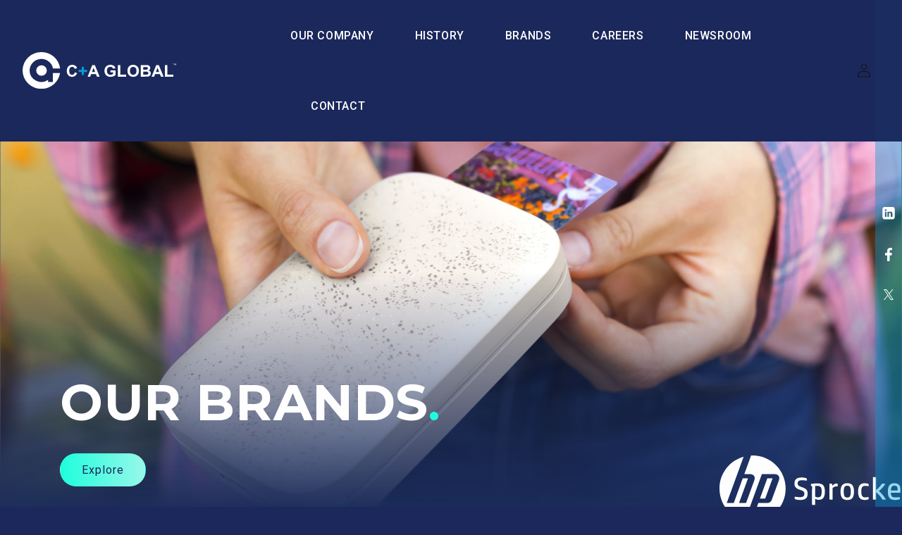

--- FILE ---
content_type: text/html; charset=utf-8
request_url: https://www.caglobal.com/pages/brands/tech
body_size: 31553
content:
<!doctype html>
<html class="no-js" lang="en">
  <head>
    <meta charset="utf-8">
    <meta http-equiv="X-UA-Compatible" content="IE=edge">
    <meta name="viewport" content="width=device-width,initial-scale=1">
    <meta name="theme-color" content="">
    <meta name="google-site-verification" content="PDXaTczP1NneLhYDDl957JxxrcmbsiDwSpN6yNi0sTg" />

    <!-- Google Tag Manager -->
    <script>(function(w,d,s,l,i){w[l]=w[l]||[];w[l].push({'gtm.start':
    new Date().getTime(),event:'gtm.js'});var f=d.getElementsByTagName(s)[0],
    j=d.createElement(s),dl=l!='dataLayer'?'&l='+l:'';j.async=true;j.src=
    'https://www.googletagmanager.com/gtm.js?id='+i+dl;f.parentNode.insertBefore(j,f);
    })(window,document,'script','dataLayer','GTM-NRV2Z648');</script>
    <!-- End Google Tag Manager -->

    
    <link rel="canonical" href="https://www.caglobal.com/pages/brands/tech"><link rel="icon" type="image/png" href="//www.caglobal.com/cdn/shop/files/C_A_favIcon.png?crop=center&height=32&v=1692281128&width=32"><link rel="preconnect" href="https://fonts.shopifycdn.com" crossorigin><title>

Tech Brands Portfolio | C+A Global

    </title>

    

      <meta name="description" content="Explore our impressive portfolio of tech brands and discover cutting-edge innovations and top-quality products now!">

    

    


<meta property="og:site_name" content="caglobal-new">
<meta property="og:url" content="https://www.caglobal.com/pages/brands/tech">
<meta property="og:title" content="Tech Brands Portfolio | C+A Global">
<meta property="og:type" content="website">
<meta property="og:description" content="Explore our impressive portfolio of tech brands and discover cutting-edge innovations and top-quality products now!"><meta property="og:image" content="http://www.caglobal.com/cdn/shop/files/C_A_Logo_1.svg?height=628&pad_color=ffffff&v=1689244845&width=1200">
  <meta property="og:image:secure_url" content="https://www.caglobal.com/cdn/shop/files/C_A_Logo_1.svg?height=628&pad_color=ffffff&v=1689244845&width=1200">
  <meta property="og:image:width" content="1200">
  <meta property="og:image:height" content="628"><meta name="twitter:site" content="@CAGlobalNJ"><meta name="twitter:card" content="summary_large_image">
<meta name="twitter:title" content="Tech Brands Portfolio | C+A Global">
<meta name="twitter:description" content="Explore our impressive portfolio of tech brands and discover cutting-edge innovations and top-quality products now!">


 
    <link href="//www.caglobal.com/cdn/shop/t/37/assets/animation_protfolio.css?v=150687896084336942681736335828" rel="stylesheet" type="text/css" media="all" />
    <link href="//www.caglobal.com/cdn/shop/t/37/assets/bootstrap_animation.css?v=120045362891220901471736335828" rel="stylesheet" type="text/css" media="all" />

    <script src="//www.caglobal.com/cdn/shop/t/37/assets/constants.js?v=58251544750838685771736335828" defer="defer"></script>
    <script src="//www.caglobal.com/cdn/shop/t/37/assets/pubsub.js?v=158357773527763999511736335828" defer="defer"></script>
    <script src="//www.caglobal.com/cdn/shop/t/37/assets/global.js?v=53742483801679725511736335828" defer="defer"></script><script src="//www.caglobal.com/cdn/shop/t/37/assets/animations.js?v=114255849464433187621736335828" defer="defer"></script><script>window.performance && window.performance.mark && window.performance.mark('shopify.content_for_header.start');</script><meta id="shopify-digital-wallet" name="shopify-digital-wallet" content="/78680621348/digital_wallets/dialog">
<meta name="shopify-checkout-api-token" content="99e7c91931e425865d4b5d77caf3ebca">
<meta id="in-context-paypal-metadata" data-shop-id="78680621348" data-venmo-supported="true" data-environment="production" data-locale="en_US" data-paypal-v4="true" data-currency="USD">
<script async="async" src="/checkouts/internal/preloads.js?locale=en-US"></script>
<script id="shopify-features" type="application/json">{"accessToken":"99e7c91931e425865d4b5d77caf3ebca","betas":["rich-media-storefront-analytics"],"domain":"www.caglobal.com","predictiveSearch":true,"shopId":78680621348,"locale":"en"}</script>
<script>var Shopify = Shopify || {};
Shopify.shop = "caglobal-new.myshopify.com";
Shopify.locale = "en";
Shopify.currency = {"active":"USD","rate":"1.0"};
Shopify.country = "US";
Shopify.theme = {"name":"C+A Global Ver_2.0 latest changes","id":175426797860,"schema_name":"Dawn","schema_version":"10.0.0","theme_store_id":887,"role":"main"};
Shopify.theme.handle = "null";
Shopify.theme.style = {"id":null,"handle":null};
Shopify.cdnHost = "www.caglobal.com/cdn";
Shopify.routes = Shopify.routes || {};
Shopify.routes.root = "/";</script>
<script type="module">!function(o){(o.Shopify=o.Shopify||{}).modules=!0}(window);</script>
<script>!function(o){function n(){var o=[];function n(){o.push(Array.prototype.slice.apply(arguments))}return n.q=o,n}var t=o.Shopify=o.Shopify||{};t.loadFeatures=n(),t.autoloadFeatures=n()}(window);</script>
<script id="shop-js-analytics" type="application/json">{"pageType":"page"}</script>
<script defer="defer" async type="module" src="//www.caglobal.com/cdn/shopifycloud/shop-js/modules/v2/client.init-shop-cart-sync_C5BV16lS.en.esm.js"></script>
<script defer="defer" async type="module" src="//www.caglobal.com/cdn/shopifycloud/shop-js/modules/v2/chunk.common_CygWptCX.esm.js"></script>
<script type="module">
  await import("//www.caglobal.com/cdn/shopifycloud/shop-js/modules/v2/client.init-shop-cart-sync_C5BV16lS.en.esm.js");
await import("//www.caglobal.com/cdn/shopifycloud/shop-js/modules/v2/chunk.common_CygWptCX.esm.js");

  window.Shopify.SignInWithShop?.initShopCartSync?.({"fedCMEnabled":true,"windoidEnabled":true});

</script>
<script id="__st">var __st={"a":78680621348,"offset":-18000,"reqid":"654fe49c-c1c3-4db9-815c-3ae7545a1566-1768783915","pageurl":"www.caglobal.com\/pages\/brands\/tech","s":"pages-122945306916","u":"7e8d225d4e21","p":"page","rtyp":"page","rid":122945306916};</script>
<script>window.ShopifyPaypalV4VisibilityTracking = true;</script>
<script id="captcha-bootstrap">!function(){'use strict';const t='contact',e='account',n='new_comment',o=[[t,t],['blogs',n],['comments',n],[t,'customer']],c=[[e,'customer_login'],[e,'guest_login'],[e,'recover_customer_password'],[e,'create_customer']],r=t=>t.map((([t,e])=>`form[action*='/${t}']:not([data-nocaptcha='true']) input[name='form_type'][value='${e}']`)).join(','),a=t=>()=>t?[...document.querySelectorAll(t)].map((t=>t.form)):[];function s(){const t=[...o],e=r(t);return a(e)}const i='password',u='form_key',d=['recaptcha-v3-token','g-recaptcha-response','h-captcha-response',i],f=()=>{try{return window.sessionStorage}catch{return}},m='__shopify_v',_=t=>t.elements[u];function p(t,e,n=!1){try{const o=window.sessionStorage,c=JSON.parse(o.getItem(e)),{data:r}=function(t){const{data:e,action:n}=t;return t[m]||n?{data:e,action:n}:{data:t,action:n}}(c);for(const[e,n]of Object.entries(r))t.elements[e]&&(t.elements[e].value=n);n&&o.removeItem(e)}catch(o){console.error('form repopulation failed',{error:o})}}const l='form_type',E='cptcha';function T(t){t.dataset[E]=!0}const w=window,h=w.document,L='Shopify',v='ce_forms',y='captcha';let A=!1;((t,e)=>{const n=(g='f06e6c50-85a8-45c8-87d0-21a2b65856fe',I='https://cdn.shopify.com/shopifycloud/storefront-forms-hcaptcha/ce_storefront_forms_captcha_hcaptcha.v1.5.2.iife.js',D={infoText:'Protected by hCaptcha',privacyText:'Privacy',termsText:'Terms'},(t,e,n)=>{const o=w[L][v],c=o.bindForm;if(c)return c(t,g,e,D).then(n);var r;o.q.push([[t,g,e,D],n]),r=I,A||(h.body.append(Object.assign(h.createElement('script'),{id:'captcha-provider',async:!0,src:r})),A=!0)});var g,I,D;w[L]=w[L]||{},w[L][v]=w[L][v]||{},w[L][v].q=[],w[L][y]=w[L][y]||{},w[L][y].protect=function(t,e){n(t,void 0,e),T(t)},Object.freeze(w[L][y]),function(t,e,n,w,h,L){const[v,y,A,g]=function(t,e,n){const i=e?o:[],u=t?c:[],d=[...i,...u],f=r(d),m=r(i),_=r(d.filter((([t,e])=>n.includes(e))));return[a(f),a(m),a(_),s()]}(w,h,L),I=t=>{const e=t.target;return e instanceof HTMLFormElement?e:e&&e.form},D=t=>v().includes(t);t.addEventListener('submit',(t=>{const e=I(t);if(!e)return;const n=D(e)&&!e.dataset.hcaptchaBound&&!e.dataset.recaptchaBound,o=_(e),c=g().includes(e)&&(!o||!o.value);(n||c)&&t.preventDefault(),c&&!n&&(function(t){try{if(!f())return;!function(t){const e=f();if(!e)return;const n=_(t);if(!n)return;const o=n.value;o&&e.removeItem(o)}(t);const e=Array.from(Array(32),(()=>Math.random().toString(36)[2])).join('');!function(t,e){_(t)||t.append(Object.assign(document.createElement('input'),{type:'hidden',name:u})),t.elements[u].value=e}(t,e),function(t,e){const n=f();if(!n)return;const o=[...t.querySelectorAll(`input[type='${i}']`)].map((({name:t})=>t)),c=[...d,...o],r={};for(const[a,s]of new FormData(t).entries())c.includes(a)||(r[a]=s);n.setItem(e,JSON.stringify({[m]:1,action:t.action,data:r}))}(t,e)}catch(e){console.error('failed to persist form',e)}}(e),e.submit())}));const S=(t,e)=>{t&&!t.dataset[E]&&(n(t,e.some((e=>e===t))),T(t))};for(const o of['focusin','change'])t.addEventListener(o,(t=>{const e=I(t);D(e)&&S(e,y())}));const B=e.get('form_key'),M=e.get(l),P=B&&M;t.addEventListener('DOMContentLoaded',(()=>{const t=y();if(P)for(const e of t)e.elements[l].value===M&&p(e,B);[...new Set([...A(),...v().filter((t=>'true'===t.dataset.shopifyCaptcha))])].forEach((e=>S(e,t)))}))}(h,new URLSearchParams(w.location.search),n,t,e,['guest_login'])})(!0,!0)}();</script>
<script integrity="sha256-4kQ18oKyAcykRKYeNunJcIwy7WH5gtpwJnB7kiuLZ1E=" data-source-attribution="shopify.loadfeatures" defer="defer" src="//www.caglobal.com/cdn/shopifycloud/storefront/assets/storefront/load_feature-a0a9edcb.js" crossorigin="anonymous"></script>
<script data-source-attribution="shopify.dynamic_checkout.dynamic.init">var Shopify=Shopify||{};Shopify.PaymentButton=Shopify.PaymentButton||{isStorefrontPortableWallets:!0,init:function(){window.Shopify.PaymentButton.init=function(){};var t=document.createElement("script");t.src="https://www.caglobal.com/cdn/shopifycloud/portable-wallets/latest/portable-wallets.en.js",t.type="module",document.head.appendChild(t)}};
</script>
<script data-source-attribution="shopify.dynamic_checkout.buyer_consent">
  function portableWalletsHideBuyerConsent(e){var t=document.getElementById("shopify-buyer-consent"),n=document.getElementById("shopify-subscription-policy-button");t&&n&&(t.classList.add("hidden"),t.setAttribute("aria-hidden","true"),n.removeEventListener("click",e))}function portableWalletsShowBuyerConsent(e){var t=document.getElementById("shopify-buyer-consent"),n=document.getElementById("shopify-subscription-policy-button");t&&n&&(t.classList.remove("hidden"),t.removeAttribute("aria-hidden"),n.addEventListener("click",e))}window.Shopify?.PaymentButton&&(window.Shopify.PaymentButton.hideBuyerConsent=portableWalletsHideBuyerConsent,window.Shopify.PaymentButton.showBuyerConsent=portableWalletsShowBuyerConsent);
</script>
<script data-source-attribution="shopify.dynamic_checkout.cart.bootstrap">document.addEventListener("DOMContentLoaded",(function(){function t(){return document.querySelector("shopify-accelerated-checkout-cart, shopify-accelerated-checkout")}if(t())Shopify.PaymentButton.init();else{new MutationObserver((function(e,n){t()&&(Shopify.PaymentButton.init(),n.disconnect())})).observe(document.body,{childList:!0,subtree:!0})}}));
</script>
<link id="shopify-accelerated-checkout-styles" rel="stylesheet" media="screen" href="https://www.caglobal.com/cdn/shopifycloud/portable-wallets/latest/accelerated-checkout-backwards-compat.css" crossorigin="anonymous">
<style id="shopify-accelerated-checkout-cart">
        #shopify-buyer-consent {
  margin-top: 1em;
  display: inline-block;
  width: 100%;
}

#shopify-buyer-consent.hidden {
  display: none;
}

#shopify-subscription-policy-button {
  background: none;
  border: none;
  padding: 0;
  text-decoration: underline;
  font-size: inherit;
  cursor: pointer;
}

#shopify-subscription-policy-button::before {
  box-shadow: none;
}

      </style>
<script id="sections-script" data-sections="header" defer="defer" src="//www.caglobal.com/cdn/shop/t/37/compiled_assets/scripts.js?v=14522"></script>
<script>window.performance && window.performance.mark && window.performance.mark('shopify.content_for_header.end');</script>


    <style data-shopify>
      @font-face {
  font-family: Assistant;
  font-weight: 400;
  font-style: normal;
  font-display: swap;
  src: url("//www.caglobal.com/cdn/fonts/assistant/assistant_n4.9120912a469cad1cc292572851508ca49d12e768.woff2") format("woff2"),
       url("//www.caglobal.com/cdn/fonts/assistant/assistant_n4.6e9875ce64e0fefcd3f4446b7ec9036b3ddd2985.woff") format("woff");
}

      @font-face {
  font-family: Assistant;
  font-weight: 700;
  font-style: normal;
  font-display: swap;
  src: url("//www.caglobal.com/cdn/fonts/assistant/assistant_n7.bf44452348ec8b8efa3aa3068825305886b1c83c.woff2") format("woff2"),
       url("//www.caglobal.com/cdn/fonts/assistant/assistant_n7.0c887fee83f6b3bda822f1150b912c72da0f7b64.woff") format("woff");
}

      
      
      @font-face {
  font-family: Assistant;
  font-weight: 400;
  font-style: normal;
  font-display: swap;
  src: url("//www.caglobal.com/cdn/fonts/assistant/assistant_n4.9120912a469cad1cc292572851508ca49d12e768.woff2") format("woff2"),
       url("//www.caglobal.com/cdn/fonts/assistant/assistant_n4.6e9875ce64e0fefcd3f4446b7ec9036b3ddd2985.woff") format("woff");
}


      
        :root,
        .color-background-1 {
          --color-background: 255,255,255;
        
          --gradient-background: #ffffff;
        
        --color-foreground: 18,18,18;
        --color-shadow: 18,18,18;
        --color-button: 18,18,18;
        --color-button-text: 255,255,255;
        --color-secondary-button: 255,255,255;
        --color-secondary-button-text: 18,18,18;
        --color-link: 18,18,18;
        --color-badge-foreground: 18,18,18;
        --color-badge-background: 255,255,255;
        --color-badge-border: 18,18,18;
        --payment-terms-background-color: rgb(255 255 255);
      }
      
        
        .color-background-2 {
          --color-background: 243,243,243;
        
          --gradient-background: #f3f3f3;
        
        --color-foreground: 18,18,18;
        --color-shadow: 18,18,18;
        --color-button: 18,18,18;
        --color-button-text: 243,243,243;
        --color-secondary-button: 243,243,243;
        --color-secondary-button-text: 18,18,18;
        --color-link: 18,18,18;
        --color-badge-foreground: 18,18,18;
        --color-badge-background: 243,243,243;
        --color-badge-border: 18,18,18;
        --payment-terms-background-color: rgb(243 243 243);
      }
      
        
        .color-inverse {
          --color-background: 36,40,51;
        
          --gradient-background: #242833;
        
        --color-foreground: 255,255,255;
        --color-shadow: 18,18,18;
        --color-button: 255,255,255;
        --color-button-text: 0,0,0;
        --color-secondary-button: 36,40,51;
        --color-secondary-button-text: 255,255,255;
        --color-link: 255,255,255;
        --color-badge-foreground: 255,255,255;
        --color-badge-background: 36,40,51;
        --color-badge-border: 255,255,255;
        --payment-terms-background-color: rgb(36 40 51);
      }
      
        
        .color-accent-1 {
          --color-background: 18,18,18;
        
          --gradient-background: #121212;
        
        --color-foreground: 255,255,255;
        --color-shadow: 18,18,18;
        --color-button: 255,255,255;
        --color-button-text: 18,18,18;
        --color-secondary-button: 18,18,18;
        --color-secondary-button-text: 255,255,255;
        --color-link: 255,255,255;
        --color-badge-foreground: 255,255,255;
        --color-badge-background: 18,18,18;
        --color-badge-border: 255,255,255;
        --payment-terms-background-color: rgb(18 18 18);
      }
      
        
        .color-accent-2 {
          --color-background: 51,79,180;
        
          --gradient-background: #334fb4;
        
        --color-foreground: 255,255,255;
        --color-shadow: 18,18,18;
        --color-button: 255,255,255;
        --color-button-text: 51,79,180;
        --color-secondary-button: 51,79,180;
        --color-secondary-button-text: 255,255,255;
        --color-link: 255,255,255;
        --color-badge-foreground: 255,255,255;
        --color-badge-background: 51,79,180;
        --color-badge-border: 255,255,255;
        --payment-terms-background-color: rgb(51 79 180);
      }
      

      body, .color-background-1, .color-background-2, .color-inverse, .color-accent-1, .color-accent-2 {
        color: rgba(var(--color-foreground), 0.75);
        background-color: rgb(var(--color-background));
      }

      :root {
        --font-body-family: Assistant, sans-serif;
        --font-body-style: normal;
        --font-body-weight: 400;
        --font-body-weight-bold: 700;

        --font-heading-family: Assistant, sans-serif;
        --font-heading-style: normal;
        --font-heading-weight: 400;

        --font-body-scale: 1.0;
        --font-heading-scale: 1.0;

        --media-padding: px;
        --media-border-opacity: 0.05;
        --media-border-width: 1px;
        --media-radius: 0px;
        --media-shadow-opacity: 0.0;
        --media-shadow-horizontal-offset: 0px;
        --media-shadow-vertical-offset: 4px;
        --media-shadow-blur-radius: 5px;
        --media-shadow-visible: 0;

        --page-width: 177rem;
        --page-width-margin: 0rem;

        --product-card-image-padding: 0.0rem;
        --product-card-corner-radius: 0.0rem;
        --product-card-text-alignment: left;
        --product-card-border-width: 0.0rem;
        --product-card-border-opacity: 0.1;
        --product-card-shadow-opacity: 0.0;
        --product-card-shadow-visible: 0;
        --product-card-shadow-horizontal-offset: 0.0rem;
        --product-card-shadow-vertical-offset: 0.4rem;
        --product-card-shadow-blur-radius: 0.5rem;

        --collection-card-image-padding: 0.0rem;
        --collection-card-corner-radius: 0.0rem;
        --collection-card-text-alignment: left;
        --collection-card-border-width: 0.0rem;
        --collection-card-border-opacity: 0.1;
        --collection-card-shadow-opacity: 0.0;
        --collection-card-shadow-visible: 0;
        --collection-card-shadow-horizontal-offset: 0.0rem;
        --collection-card-shadow-vertical-offset: 0.4rem;
        --collection-card-shadow-blur-radius: 0.5rem;

        --blog-card-image-padding: 0.0rem;
        --blog-card-corner-radius: 0.0rem;
        --blog-card-text-alignment: left;
        --blog-card-border-width: 0.0rem;
        --blog-card-border-opacity: 0.1;
        --blog-card-shadow-opacity: 0.0;
        --blog-card-shadow-visible: 0;
        --blog-card-shadow-horizontal-offset: 0.0rem;
        --blog-card-shadow-vertical-offset: 0.4rem;
        --blog-card-shadow-blur-radius: 0.5rem;

        --badge-corner-radius: 4.0rem;

        --popup-border-width: 1px;
        --popup-border-opacity: 0.1;
        --popup-corner-radius: 0px;
        --popup-shadow-opacity: 0.0;
        --popup-shadow-horizontal-offset: 0px;
        --popup-shadow-vertical-offset: 4px;
        --popup-shadow-blur-radius: 5px;

        --drawer-border-width: 1px;
        --drawer-border-opacity: 0.1;
        --drawer-shadow-opacity: 0.0;
        --drawer-shadow-horizontal-offset: 0px;
        --drawer-shadow-vertical-offset: 4px;
        --drawer-shadow-blur-radius: 5px;

        --spacing-sections-desktop: 0px;
        --spacing-sections-mobile: 0px;

        --grid-desktop-vertical-spacing: 8px;
        --grid-desktop-horizontal-spacing: 8px;
        --grid-mobile-vertical-spacing: 4px;
        --grid-mobile-horizontal-spacing: 4px;

        --text-boxes-border-opacity: 0.1;
        --text-boxes-border-width: 0px;
        --text-boxes-radius: 0px;
        --text-boxes-shadow-opacity: 0.0;
        --text-boxes-shadow-visible: 0;
        --text-boxes-shadow-horizontal-offset: 0px;
        --text-boxes-shadow-vertical-offset: 4px;
        --text-boxes-shadow-blur-radius: 5px;

        --buttons-radius: 0px;
        --buttons-radius-outset: 0px;
        --buttons-border-width: 1px;
        --buttons-border-opacity: 1.0;
        --buttons-shadow-opacity: 0.0;
        --buttons-shadow-visible: 0;
        --buttons-shadow-horizontal-offset: 0px;
        --buttons-shadow-vertical-offset: 4px;
        --buttons-shadow-blur-radius: 5px;
        --buttons-border-offset: 0px;

        --inputs-radius: 0px;
        --inputs-border-width: 1px;
        --inputs-border-opacity: 0.55;
        --inputs-shadow-opacity: 0.0;
        --inputs-shadow-horizontal-offset: 0px;
        --inputs-margin-offset: 0px;
        --inputs-shadow-vertical-offset: 4px;
        --inputs-shadow-blur-radius: 5px;
        --inputs-radius-outset: 0px;

        --variant-pills-radius: 40px;
        --variant-pills-border-width: 1px;
        --variant-pills-border-opacity: 0.55;
        --variant-pills-shadow-opacity: 0.0;
        --variant-pills-shadow-horizontal-offset: 0px;
        --variant-pills-shadow-vertical-offset: 4px;
        --variant-pills-shadow-blur-radius: 5px;
      }

      *,
      *::before,
      *::after {
        box-sizing: inherit;
      }

      html {
        box-sizing: border-box;
        font-size: calc(var(--font-body-scale) * 62.5%);
        height: 100%;
      }

      body {
        display: grid;
        grid-template-rows: auto auto 1fr auto;
        grid-template-columns: 100%;
        min-height: 100%;
        margin: 0;
        font-size: 1.5rem;
        letter-spacing: 0.06rem;
        line-height: calc(1 + 0.8 / var(--font-body-scale));
        font-family: var(--font-body-family);
        font-style: var(--font-body-style);
        font-weight: var(--font-body-weight);
      }

      @media screen and (min-width: 750px) {
        body {
          font-size: 1.6rem;
        }
      }
  

    </style>
<script>
window.onload = function() {

    var get_location = window.location.href;
 if(get_location.includes('s_our-company')){
window.location = "/pages/our-company";
    }
};
</script>
    <link href="//www.caglobal.com/cdn/shop/t/37/assets/base.css?v=81660269135523976451736335828" rel="stylesheet" type="text/css" media="all" />
    <link href="https://fonts.googleapis.com/css2?family=Roboto:wght@300;400;500;700;900&display=swap" rel="stylesheet">
    <link href="https://fonts.googleapis.com/css2?family=Montserrat:wght@300;400;500;600;700;800;900&display=swap" rel="stylesheet">
    <link href="https://unpkg.com/aos@2.3.1/dist/aos.css" rel="stylesheet">
    <link rel="stylesheet" href="https://cdn.jsdelivr.net/npm/bootstrap@5.3.0/dist/css/bootstrap.min.css">
    <link rel="stylesheet" href="https://kenwheeler.github.io/slick/slick/slick.css"/>
    <link rel="stylesheet" href="https://kenwheeler.github.io/slick/slick/slick-theme.css">
<link rel="stylesheet" type="text/css" href="https://cdn.jsdelivr.net/npm/daterangepicker/daterangepicker.css" />

    <link href="//www.caglobal.com/cdn/shop/t/37/assets/owl.carousel.min.css?v=70516089817612781961736335828" rel="stylesheet" type="text/css" media="all" />
  
    <link href="//www.caglobal.com/cdn/shop/t/37/assets/custom.css?v=125309171717292775741755527561" rel="stylesheet" type="text/css" media="all" />
    <link href="//www.caglobal.com/cdn/shop/t/37/assets/custom_sar.css?v=165565550342647136261736426797" rel="stylesheet" type="text/css" media="all" />
<link rel="preload" as="font" href="//www.caglobal.com/cdn/fonts/assistant/assistant_n4.9120912a469cad1cc292572851508ca49d12e768.woff2" type="font/woff2" crossorigin><link rel="preload" as="font" href="//www.caglobal.com/cdn/fonts/assistant/assistant_n4.9120912a469cad1cc292572851508ca49d12e768.woff2" type="font/woff2" crossorigin><link
        rel="stylesheet"
        href="//www.caglobal.com/cdn/shop/t/37/assets/component-predictive-search.css?v=118923337488134913561736335828"
        media="print"
        onload="this.media='all'"
      ><script>
      document.documentElement.className = document.documentElement.className.replace('no-js', 'js');
      if (Shopify.designMode) {
        document.documentElement.classList.add('shopify-design-mode');
      }

    </script>

<script src="https://ajax.googleapis.com/ajax/libs/jquery/3.6.4/jquery.min.js"></script>
  <script src="https://cdn.jsdelivr.net/npm/bootstrap@5.3.0/dist/js/bootstrap.bundle.min.js"></script>
<script src="https://unpkg.com/aos@2.3.1/dist/aos.js"></script>
  <script type="text/javascript" src="https://code.jquery.com/ui/1.10.3/jquery-ui.js"></script>
<script type="text/javascript" src="https://cdn.jsdelivr.net/momentjs/latest/moment.min.js"></script>
<script type="text/javascript" src="https://cdn.jsdelivr.net/npm/daterangepicker/daterangepicker.min.js"></script>
      <script src="//www.caglobal.com/cdn/shop/t/37/assets/owl.carousel.min.js?v=97891440811553454251736335828" type="text/javascript"></script>
        <script src="//www.caglobal.com/cdn/shop/t/37/assets/custom_new.js?v=183843132935898319531736335828" defer="defer"></script>
    <script src="https://cdnjs.cloudflare.com/ajax/libs/slick-carousel/1.8.1/slick.min.js"></script>
<script src='https://imagesloaded.desandro.com/imagesloaded.pkgd.js'></script>

 
        <script src="//www.caglobal.com/cdn/shop/t/37/assets/portfolio_animation.js?v=96875624313649522131736335828" defer="defer"></script>


<script>

  AOS.init();
</script>
  <link href="https://monorail-edge.shopifysvc.com" rel="dns-prefetch">
<script>(function(){if ("sendBeacon" in navigator && "performance" in window) {try {var session_token_from_headers = performance.getEntriesByType('navigation')[0].serverTiming.find(x => x.name == '_s').description;} catch {var session_token_from_headers = undefined;}var session_cookie_matches = document.cookie.match(/_shopify_s=([^;]*)/);var session_token_from_cookie = session_cookie_matches && session_cookie_matches.length === 2 ? session_cookie_matches[1] : "";var session_token = session_token_from_headers || session_token_from_cookie || "";function handle_abandonment_event(e) {var entries = performance.getEntries().filter(function(entry) {return /monorail-edge.shopifysvc.com/.test(entry.name);});if (!window.abandonment_tracked && entries.length === 0) {window.abandonment_tracked = true;var currentMs = Date.now();var navigation_start = performance.timing.navigationStart;var payload = {shop_id: 78680621348,url: window.location.href,navigation_start,duration: currentMs - navigation_start,session_token,page_type: "page"};window.navigator.sendBeacon("https://monorail-edge.shopifysvc.com/v1/produce", JSON.stringify({schema_id: "online_store_buyer_site_abandonment/1.1",payload: payload,metadata: {event_created_at_ms: currentMs,event_sent_at_ms: currentMs}}));}}window.addEventListener('pagehide', handle_abandonment_event);}}());</script>
<script id="web-pixels-manager-setup">(function e(e,d,r,n,o){if(void 0===o&&(o={}),!Boolean(null===(a=null===(i=window.Shopify)||void 0===i?void 0:i.analytics)||void 0===a?void 0:a.replayQueue)){var i,a;window.Shopify=window.Shopify||{};var t=window.Shopify;t.analytics=t.analytics||{};var s=t.analytics;s.replayQueue=[],s.publish=function(e,d,r){return s.replayQueue.push([e,d,r]),!0};try{self.performance.mark("wpm:start")}catch(e){}var l=function(){var e={modern:/Edge?\/(1{2}[4-9]|1[2-9]\d|[2-9]\d{2}|\d{4,})\.\d+(\.\d+|)|Firefox\/(1{2}[4-9]|1[2-9]\d|[2-9]\d{2}|\d{4,})\.\d+(\.\d+|)|Chrom(ium|e)\/(9{2}|\d{3,})\.\d+(\.\d+|)|(Maci|X1{2}).+ Version\/(15\.\d+|(1[6-9]|[2-9]\d|\d{3,})\.\d+)([,.]\d+|)( \(\w+\)|)( Mobile\/\w+|) Safari\/|Chrome.+OPR\/(9{2}|\d{3,})\.\d+\.\d+|(CPU[ +]OS|iPhone[ +]OS|CPU[ +]iPhone|CPU IPhone OS|CPU iPad OS)[ +]+(15[._]\d+|(1[6-9]|[2-9]\d|\d{3,})[._]\d+)([._]\d+|)|Android:?[ /-](13[3-9]|1[4-9]\d|[2-9]\d{2}|\d{4,})(\.\d+|)(\.\d+|)|Android.+Firefox\/(13[5-9]|1[4-9]\d|[2-9]\d{2}|\d{4,})\.\d+(\.\d+|)|Android.+Chrom(ium|e)\/(13[3-9]|1[4-9]\d|[2-9]\d{2}|\d{4,})\.\d+(\.\d+|)|SamsungBrowser\/([2-9]\d|\d{3,})\.\d+/,legacy:/Edge?\/(1[6-9]|[2-9]\d|\d{3,})\.\d+(\.\d+|)|Firefox\/(5[4-9]|[6-9]\d|\d{3,})\.\d+(\.\d+|)|Chrom(ium|e)\/(5[1-9]|[6-9]\d|\d{3,})\.\d+(\.\d+|)([\d.]+$|.*Safari\/(?![\d.]+ Edge\/[\d.]+$))|(Maci|X1{2}).+ Version\/(10\.\d+|(1[1-9]|[2-9]\d|\d{3,})\.\d+)([,.]\d+|)( \(\w+\)|)( Mobile\/\w+|) Safari\/|Chrome.+OPR\/(3[89]|[4-9]\d|\d{3,})\.\d+\.\d+|(CPU[ +]OS|iPhone[ +]OS|CPU[ +]iPhone|CPU IPhone OS|CPU iPad OS)[ +]+(10[._]\d+|(1[1-9]|[2-9]\d|\d{3,})[._]\d+)([._]\d+|)|Android:?[ /-](13[3-9]|1[4-9]\d|[2-9]\d{2}|\d{4,})(\.\d+|)(\.\d+|)|Mobile Safari.+OPR\/([89]\d|\d{3,})\.\d+\.\d+|Android.+Firefox\/(13[5-9]|1[4-9]\d|[2-9]\d{2}|\d{4,})\.\d+(\.\d+|)|Android.+Chrom(ium|e)\/(13[3-9]|1[4-9]\d|[2-9]\d{2}|\d{4,})\.\d+(\.\d+|)|Android.+(UC? ?Browser|UCWEB|U3)[ /]?(15\.([5-9]|\d{2,})|(1[6-9]|[2-9]\d|\d{3,})\.\d+)\.\d+|SamsungBrowser\/(5\.\d+|([6-9]|\d{2,})\.\d+)|Android.+MQ{2}Browser\/(14(\.(9|\d{2,})|)|(1[5-9]|[2-9]\d|\d{3,})(\.\d+|))(\.\d+|)|K[Aa][Ii]OS\/(3\.\d+|([4-9]|\d{2,})\.\d+)(\.\d+|)/},d=e.modern,r=e.legacy,n=navigator.userAgent;return n.match(d)?"modern":n.match(r)?"legacy":"unknown"}(),u="modern"===l?"modern":"legacy",c=(null!=n?n:{modern:"",legacy:""})[u],f=function(e){return[e.baseUrl,"/wpm","/b",e.hashVersion,"modern"===e.buildTarget?"m":"l",".js"].join("")}({baseUrl:d,hashVersion:r,buildTarget:u}),m=function(e){var d=e.version,r=e.bundleTarget,n=e.surface,o=e.pageUrl,i=e.monorailEndpoint;return{emit:function(e){var a=e.status,t=e.errorMsg,s=(new Date).getTime(),l=JSON.stringify({metadata:{event_sent_at_ms:s},events:[{schema_id:"web_pixels_manager_load/3.1",payload:{version:d,bundle_target:r,page_url:o,status:a,surface:n,error_msg:t},metadata:{event_created_at_ms:s}}]});if(!i)return console&&console.warn&&console.warn("[Web Pixels Manager] No Monorail endpoint provided, skipping logging."),!1;try{return self.navigator.sendBeacon.bind(self.navigator)(i,l)}catch(e){}var u=new XMLHttpRequest;try{return u.open("POST",i,!0),u.setRequestHeader("Content-Type","text/plain"),u.send(l),!0}catch(e){return console&&console.warn&&console.warn("[Web Pixels Manager] Got an unhandled error while logging to Monorail."),!1}}}}({version:r,bundleTarget:l,surface:e.surface,pageUrl:self.location.href,monorailEndpoint:e.monorailEndpoint});try{o.browserTarget=l,function(e){var d=e.src,r=e.async,n=void 0===r||r,o=e.onload,i=e.onerror,a=e.sri,t=e.scriptDataAttributes,s=void 0===t?{}:t,l=document.createElement("script"),u=document.querySelector("head"),c=document.querySelector("body");if(l.async=n,l.src=d,a&&(l.integrity=a,l.crossOrigin="anonymous"),s)for(var f in s)if(Object.prototype.hasOwnProperty.call(s,f))try{l.dataset[f]=s[f]}catch(e){}if(o&&l.addEventListener("load",o),i&&l.addEventListener("error",i),u)u.appendChild(l);else{if(!c)throw new Error("Did not find a head or body element to append the script");c.appendChild(l)}}({src:f,async:!0,onload:function(){if(!function(){var e,d;return Boolean(null===(d=null===(e=window.Shopify)||void 0===e?void 0:e.analytics)||void 0===d?void 0:d.initialized)}()){var d=window.webPixelsManager.init(e)||void 0;if(d){var r=window.Shopify.analytics;r.replayQueue.forEach((function(e){var r=e[0],n=e[1],o=e[2];d.publishCustomEvent(r,n,o)})),r.replayQueue=[],r.publish=d.publishCustomEvent,r.visitor=d.visitor,r.initialized=!0}}},onerror:function(){return m.emit({status:"failed",errorMsg:"".concat(f," has failed to load")})},sri:function(e){var d=/^sha384-[A-Za-z0-9+/=]+$/;return"string"==typeof e&&d.test(e)}(c)?c:"",scriptDataAttributes:o}),m.emit({status:"loading"})}catch(e){m.emit({status:"failed",errorMsg:(null==e?void 0:e.message)||"Unknown error"})}}})({shopId: 78680621348,storefrontBaseUrl: "https://www.caglobal.com",extensionsBaseUrl: "https://extensions.shopifycdn.com/cdn/shopifycloud/web-pixels-manager",monorailEndpoint: "https://monorail-edge.shopifysvc.com/unstable/produce_batch",surface: "storefront-renderer",enabledBetaFlags: ["2dca8a86"],webPixelsConfigList: [{"id":"shopify-app-pixel","configuration":"{}","eventPayloadVersion":"v1","runtimeContext":"STRICT","scriptVersion":"0450","apiClientId":"shopify-pixel","type":"APP","privacyPurposes":["ANALYTICS","MARKETING"]},{"id":"shopify-custom-pixel","eventPayloadVersion":"v1","runtimeContext":"LAX","scriptVersion":"0450","apiClientId":"shopify-pixel","type":"CUSTOM","privacyPurposes":["ANALYTICS","MARKETING"]}],isMerchantRequest: false,initData: {"shop":{"name":"caglobal-new","paymentSettings":{"currencyCode":"USD"},"myshopifyDomain":"caglobal-new.myshopify.com","countryCode":"US","storefrontUrl":"https:\/\/www.caglobal.com"},"customer":null,"cart":null,"checkout":null,"productVariants":[],"purchasingCompany":null},},"https://www.caglobal.com/cdn","fcfee988w5aeb613cpc8e4bc33m6693e112",{"modern":"","legacy":""},{"shopId":"78680621348","storefrontBaseUrl":"https:\/\/www.caglobal.com","extensionBaseUrl":"https:\/\/extensions.shopifycdn.com\/cdn\/shopifycloud\/web-pixels-manager","surface":"storefront-renderer","enabledBetaFlags":"[\"2dca8a86\"]","isMerchantRequest":"false","hashVersion":"fcfee988w5aeb613cpc8e4bc33m6693e112","publish":"custom","events":"[[\"page_viewed\",{}]]"});</script><script>
  window.ShopifyAnalytics = window.ShopifyAnalytics || {};
  window.ShopifyAnalytics.meta = window.ShopifyAnalytics.meta || {};
  window.ShopifyAnalytics.meta.currency = 'USD';
  var meta = {"page":{"pageType":"page","resourceType":"page","resourceId":122945306916,"requestId":"654fe49c-c1c3-4db9-815c-3ae7545a1566-1768783915"}};
  for (var attr in meta) {
    window.ShopifyAnalytics.meta[attr] = meta[attr];
  }
</script>
<script class="analytics">
  (function () {
    var customDocumentWrite = function(content) {
      var jquery = null;

      if (window.jQuery) {
        jquery = window.jQuery;
      } else if (window.Checkout && window.Checkout.$) {
        jquery = window.Checkout.$;
      }

      if (jquery) {
        jquery('body').append(content);
      }
    };

    var hasLoggedConversion = function(token) {
      if (token) {
        return document.cookie.indexOf('loggedConversion=' + token) !== -1;
      }
      return false;
    }

    var setCookieIfConversion = function(token) {
      if (token) {
        var twoMonthsFromNow = new Date(Date.now());
        twoMonthsFromNow.setMonth(twoMonthsFromNow.getMonth() + 2);

        document.cookie = 'loggedConversion=' + token + '; expires=' + twoMonthsFromNow;
      }
    }

    var trekkie = window.ShopifyAnalytics.lib = window.trekkie = window.trekkie || [];
    if (trekkie.integrations) {
      return;
    }
    trekkie.methods = [
      'identify',
      'page',
      'ready',
      'track',
      'trackForm',
      'trackLink'
    ];
    trekkie.factory = function(method) {
      return function() {
        var args = Array.prototype.slice.call(arguments);
        args.unshift(method);
        trekkie.push(args);
        return trekkie;
      };
    };
    for (var i = 0; i < trekkie.methods.length; i++) {
      var key = trekkie.methods[i];
      trekkie[key] = trekkie.factory(key);
    }
    trekkie.load = function(config) {
      trekkie.config = config || {};
      trekkie.config.initialDocumentCookie = document.cookie;
      var first = document.getElementsByTagName('script')[0];
      var script = document.createElement('script');
      script.type = 'text/javascript';
      script.onerror = function(e) {
        var scriptFallback = document.createElement('script');
        scriptFallback.type = 'text/javascript';
        scriptFallback.onerror = function(error) {
                var Monorail = {
      produce: function produce(monorailDomain, schemaId, payload) {
        var currentMs = new Date().getTime();
        var event = {
          schema_id: schemaId,
          payload: payload,
          metadata: {
            event_created_at_ms: currentMs,
            event_sent_at_ms: currentMs
          }
        };
        return Monorail.sendRequest("https://" + monorailDomain + "/v1/produce", JSON.stringify(event));
      },
      sendRequest: function sendRequest(endpointUrl, payload) {
        // Try the sendBeacon API
        if (window && window.navigator && typeof window.navigator.sendBeacon === 'function' && typeof window.Blob === 'function' && !Monorail.isIos12()) {
          var blobData = new window.Blob([payload], {
            type: 'text/plain'
          });

          if (window.navigator.sendBeacon(endpointUrl, blobData)) {
            return true;
          } // sendBeacon was not successful

        } // XHR beacon

        var xhr = new XMLHttpRequest();

        try {
          xhr.open('POST', endpointUrl);
          xhr.setRequestHeader('Content-Type', 'text/plain');
          xhr.send(payload);
        } catch (e) {
          console.log(e);
        }

        return false;
      },
      isIos12: function isIos12() {
        return window.navigator.userAgent.lastIndexOf('iPhone; CPU iPhone OS 12_') !== -1 || window.navigator.userAgent.lastIndexOf('iPad; CPU OS 12_') !== -1;
      }
    };
    Monorail.produce('monorail-edge.shopifysvc.com',
      'trekkie_storefront_load_errors/1.1',
      {shop_id: 78680621348,
      theme_id: 175426797860,
      app_name: "storefront",
      context_url: window.location.href,
      source_url: "//www.caglobal.com/cdn/s/trekkie.storefront.cd680fe47e6c39ca5d5df5f0a32d569bc48c0f27.min.js"});

        };
        scriptFallback.async = true;
        scriptFallback.src = '//www.caglobal.com/cdn/s/trekkie.storefront.cd680fe47e6c39ca5d5df5f0a32d569bc48c0f27.min.js';
        first.parentNode.insertBefore(scriptFallback, first);
      };
      script.async = true;
      script.src = '//www.caglobal.com/cdn/s/trekkie.storefront.cd680fe47e6c39ca5d5df5f0a32d569bc48c0f27.min.js';
      first.parentNode.insertBefore(script, first);
    };
    trekkie.load(
      {"Trekkie":{"appName":"storefront","development":false,"defaultAttributes":{"shopId":78680621348,"isMerchantRequest":null,"themeId":175426797860,"themeCityHash":"6013602440403411219","contentLanguage":"en","currency":"USD","eventMetadataId":"74c8a32f-72db-4f76-b842-75806a7ae1e2"},"isServerSideCookieWritingEnabled":true,"monorailRegion":"shop_domain","enabledBetaFlags":["65f19447"]},"Session Attribution":{},"S2S":{"facebookCapiEnabled":false,"source":"trekkie-storefront-renderer","apiClientId":580111}}
    );

    var loaded = false;
    trekkie.ready(function() {
      if (loaded) return;
      loaded = true;

      window.ShopifyAnalytics.lib = window.trekkie;

      var originalDocumentWrite = document.write;
      document.write = customDocumentWrite;
      try { window.ShopifyAnalytics.merchantGoogleAnalytics.call(this); } catch(error) {};
      document.write = originalDocumentWrite;

      window.ShopifyAnalytics.lib.page(null,{"pageType":"page","resourceType":"page","resourceId":122945306916,"requestId":"654fe49c-c1c3-4db9-815c-3ae7545a1566-1768783915","shopifyEmitted":true});

      var match = window.location.pathname.match(/checkouts\/(.+)\/(thank_you|post_purchase)/)
      var token = match? match[1]: undefined;
      if (!hasLoggedConversion(token)) {
        setCookieIfConversion(token);
        
      }
    });


        var eventsListenerScript = document.createElement('script');
        eventsListenerScript.async = true;
        eventsListenerScript.src = "//www.caglobal.com/cdn/shopifycloud/storefront/assets/shop_events_listener-3da45d37.js";
        document.getElementsByTagName('head')[0].appendChild(eventsListenerScript);

})();</script>
<script
  defer
  src="https://www.caglobal.com/cdn/shopifycloud/perf-kit/shopify-perf-kit-3.0.4.min.js"
  data-application="storefront-renderer"
  data-shop-id="78680621348"
  data-render-region="gcp-us-central1"
  data-page-type="page"
  data-theme-instance-id="175426797860"
  data-theme-name="Dawn"
  data-theme-version="10.0.0"
  data-monorail-region="shop_domain"
  data-resource-timing-sampling-rate="10"
  data-shs="true"
  data-shs-beacon="true"
  data-shs-export-with-fetch="true"
  data-shs-logs-sample-rate="1"
  data-shs-beacon-endpoint="https://www.caglobal.com/api/collect"
></script>
</head>

  <body class="newsroom_calender animation_up   brand_specific_class custom_template_brands-page gradient">
  
  <!-- Google Tag Manager (noscript) -->
  <noscript><iframe src="https://www.googletagmanager.com/ns.html?id=GTM-NRV2Z648"
  height="0" width="0" style="display:none;visibility:hidden"></iframe></noscript>
  <!-- End Google Tag Manager (noscript) -->
    
  <a class="skip-to-content-link button visually-hidden" href="#MainContent">
      Skip to content
    </a>
<!-- <div id="load"><img src="https://cdn.shopify.com/s/files/1/0786/8062/1348/files/loader.gif?v=1689770386"></div>
 --><div class="fixed_social_icons"><ul class="footer__list-social list-unstyled list-social"><li class="list-social__item">
      <a target="_blank" href="https://www.linkedin.com/company/c-&-a-marketing-inc-/" class="link list-social__link" ><svg width="18" height="18" viewBox="0 0 30 31" fill="none" xmlns="http://www.w3.org/2000/svg">
<path fill-rule="evenodd" clip-rule="evenodd" d="M9.62901 11.565H5.776V24.26H9.62901V11.565ZM24.422 16.74C24.422 12.736 22.422 11.256 19.722 11.256C18.9464 11.2051 18.1713 11.3762 17.4893 11.7491C16.8074 12.1221 16.2457 12.6815 15.87 13.362V11.6H12C12.062 12.697 12.112 13.902 12.112 15.365V24.26H15.874V18.629C15.9021 17.9329 15.9891 17.2404 16.134 16.559C16.2398 16.0388 16.5241 15.572 16.9377 15.2393C17.3514 14.9066 17.8682 14.7289 18.399 14.737C20.228 14.737 20.378 16.583 20.378 18.394V24.26H24.422V16.74ZM5.5562 6.79087C5.44599 7.07592 5.39588 7.38067 5.40901 7.686C5.39438 7.98761 5.442 8.28901 5.54891 8.57142C5.65583 8.85383 5.81973 9.11121 6.03042 9.32753C6.24111 9.54385 6.49408 9.71448 6.77358 9.8288C7.05307 9.94312 7.35311 9.99866 7.655 9.992C7.96357 10.0084 8.27217 9.96019 8.56105 9.85052C8.84994 9.74084 9.11276 9.57209 9.33272 9.35506C9.55267 9.13802 9.72492 8.87747 9.83844 8.59008C9.95196 8.30268 10.0043 7.99476 9.99201 7.686C10.0065 7.38024 9.9573 7.07481 9.84752 6.78907C9.73773 6.50333 9.56976 6.24353 9.35426 6.02615C9.13875 5.80876 8.88042 5.63853 8.59564 5.52627C8.31088 5.41401 8.00588 5.36215 7.70001 5.374C7.39456 5.36366 7.09029 5.41655 6.80625 5.52936C6.52223 5.64217 6.26457 5.81245 6.04946 6.02953C5.83435 6.24662 5.66641 6.50582 5.5562 6.79087ZM1.5046 1.50607C2.46672 0.544899 3.77104 0.00499725 5.13101 0.00499725H24.868C26.2282 0.00499725 27.5328 0.544998 28.4951 1.50636C29.4574 2.46771 29.9987 3.77177 30 5.132V24.868C30.0007 25.5424 29.8684 26.2102 29.6108 26.8335C29.3532 27.4567 28.9753 28.023 28.4986 28.5001C28.022 28.9772 27.4561 29.3557 26.8331 29.6139C26.2101 29.8721 25.5424 30.005 24.868 30.005H5.13201C4.45764 30.005 3.78989 29.8721 3.16692 29.6139C2.54395 29.3557 1.97798 28.9772 1.50136 28.5001C1.02474 28.023 0.64683 27.4567 0.389216 26.8335C0.131609 26.2102 -0.000653699 25.5424 2.42924e-06 24.868V5.131C0.00132994 3.77103 0.542498 2.46723 1.5046 1.50607Z" fill="white"/>
</svg><span class="visually-hidden">Facebook</span>
      </a>
    </li>
   
<li class="list-social__item">
      <a target="_blank" href="https://www.facebook.com/caglobalnj1/" class="link list-social__link" ><svg  class="small-hide" xmlns="http://www.w3.org/2000/svg" width="10.293" height="19.333" viewBox="0 0 10.293 19.333">
  <path id="Path_626" data-name="Path 626" d="M11.755,25.131V16.674H8.7v-3.5h3.054V10.508c0-3.034,1.8-4.71,4.545-4.71a18.457,18.457,0,0,1,2.694.236v2.98H17.477a1.745,1.745,0,0,0-1.962,1.89v2.271h3.338l-.535,3.5h-2.8v8.457" transform="translate(-8.701 -5.798)" fill="#fff"/>
</svg>
<svg class="medium-hide large-up-hide" xmlns="http://www.w3.org/2000/svg" id="Facebook_footer_icon" data-name="Facebook footer icon" width="15.583" height="30" viewBox="0 0 15.583 30"> <path id="Path_626" data-name="Path 626" d="M13.325,35.8V22.675H8.7V17.244h4.624V13.107c0-4.708,2.721-7.309,6.881-7.309a27.285,27.285,0,0,1,4.079.366v4.624h-2.3a2.676,2.676,0,0,0-2.971,2.933v3.523H24.07l-.81,5.431H19.017V35.8" transform="translate(-8.701 -5.798)" fill="#fff"/> </svg><span class="visually-hidden">Facebook</span>
      </a>
    </li><li class="list-social__item">
      <a target="_blank" href="https://twitter.com/CAGlobalNJ" class="link list-social__link" ><svg xmlns="http://www.w3.org/2000/svg" width="14.316" height="14.63" viewBox="0 0 14.316 14.63">
  <path id="Twitter_X" data-name="Twitter X" d="M8.52,6.195,13.849,0H12.586L7.959,5.379,4.263,0H0L5.589,8.134,0,14.63H1.263L6.15,8.95l3.9,5.68h4.263L8.52,6.195ZM6.79,8.206,6.224,7.4,1.718.951h1.94l3.636,5.2.566.81,4.727,6.761h-1.94L6.79,8.206Z" fill="#fff"/>
</svg>

<span class="visually-hidden">Twitter</span>
      </a>
    </li></ul></div>
    <!-- BEGIN sections: header-group -->
<div id="shopify-section-sections--24101150818596__header" class="shopify-section shopify-section-group-header-group section-header"><link rel="stylesheet" href="//www.caglobal.com/cdn/shop/t/37/assets/component-list-menu.css?v=151968516119678728991736335828" media="print" onload="this.media='all'">
<link rel="stylesheet" href="//www.caglobal.com/cdn/shop/t/37/assets/component-search.css?v=130382253973794904871736335828" media="print" onload="this.media='all'">
<link rel="stylesheet" href="//www.caglobal.com/cdn/shop/t/37/assets/component-menu-drawer.css?v=160161990486659892291736335828" media="print" onload="this.media='all'">
<link rel="stylesheet" href="//www.caglobal.com/cdn/shop/t/37/assets/component-cart-notification.css?v=54116361853792938221736335828" media="print" onload="this.media='all'">
<link rel="stylesheet" href="//www.caglobal.com/cdn/shop/t/37/assets/component-cart-items.css?v=4628327769354762111736335828" media="print" onload="this.media='all'"><link rel="stylesheet" href="//www.caglobal.com/cdn/shop/t/37/assets/component-price.css?v=65402837579211014041736335828" media="print" onload="this.media='all'">
  <link rel="stylesheet" href="//www.caglobal.com/cdn/shop/t/37/assets/component-loading-overlay.css?v=43236910203777044501736335828" media="print" onload="this.media='all'"><link href="//www.caglobal.com/cdn/shop/t/37/assets/component-localization-form.css?v=14162097032368378391736335828" rel="stylesheet" type="text/css" media="all" />
<noscript><link href="//www.caglobal.com/cdn/shop/t/37/assets/component-list-menu.css?v=151968516119678728991736335828" rel="stylesheet" type="text/css" media="all" /></noscript>
<noscript><link href="//www.caglobal.com/cdn/shop/t/37/assets/component-search.css?v=130382253973794904871736335828" rel="stylesheet" type="text/css" media="all" /></noscript>
<noscript><link href="//www.caglobal.com/cdn/shop/t/37/assets/component-menu-drawer.css?v=160161990486659892291736335828" rel="stylesheet" type="text/css" media="all" /></noscript>
<noscript><link href="//www.caglobal.com/cdn/shop/t/37/assets/component-cart-notification.css?v=54116361853792938221736335828" rel="stylesheet" type="text/css" media="all" /></noscript>
<noscript><link href="//www.caglobal.com/cdn/shop/t/37/assets/component-cart-items.css?v=4628327769354762111736335828" rel="stylesheet" type="text/css" media="all" /></noscript>

<style>
  header-drawer {
    justify-self: start;
    margin-left: -1.2rem;
  }@media screen and (min-width: 990px) {
      header-drawer {
        display: none;
      }
    }.menu-drawer-container {
    display: flex;
  }

  .list-menu {
    list-style: none;
    padding: 0;
    margin: 0;
  }

  .list-menu--inline {
    display: inline-flex;
    flex-wrap: wrap;
  }

  summary.list-menu__item {
    padding-right: 2.7rem;
  }

  .list-menu__item {
    display: flex;
    align-items: center;
    line-height: calc(1 + 0.3 / var(--font-body-scale));
  }

  .list-menu__item--link {
    text-decoration: none;
    padding-bottom: 1rem;
    padding-top: 1rem;
    line-height: calc(1 + 0.8 / var(--font-body-scale));
  }

  @media screen and (min-width: 750px) {
    .list-menu__item--link {
      padding-bottom: 0.5rem;
      padding-top: 0.5rem;
    }
  }
</style><style data-shopify>.header {
    padding-top: 10px;
    padding-bottom: 10px;
  }

  .section-header {
    position: sticky; /* This is for fixing a Safari z-index issue. PR #2147 */
    margin-bottom: 0px;
  }

  @media screen and (min-width: 750px) {
    .section-header {
      margin-bottom: 0px;
    }
  }

  @media screen and (min-width: 990px) {
    .header {
      padding-top: 20px;
      padding-bottom: 20px;
    }
  }</style><script src="//www.caglobal.com/cdn/shop/t/37/assets/details-disclosure.js?v=13653116266235556501736335828" defer="defer"></script>
<script src="//www.caglobal.com/cdn/shop/t/37/assets/details-modal.js?v=25581673532751508451736335828" defer="defer"></script>
<script src="//www.caglobal.com/cdn/shop/t/37/assets/cart-notification.js?v=133508293167896966491736335828" defer="defer"></script>
<script src="//www.caglobal.com/cdn/shop/t/37/assets/search-form.js?v=133129549252120666541736335828" defer="defer"></script><script src="//www.caglobal.com/cdn/shop/t/37/assets/localization-form.js?v=98683197766447567971736335828" defer="defer"></script><svg xmlns="http://www.w3.org/2000/svg" class="hidden">
  <symbol id="icon-search" viewbox="0 0 18 19" fill="none">
    <path fill-rule="evenodd" clip-rule="evenodd" d="M11.03 11.68A5.784 5.784 0 112.85 3.5a5.784 5.784 0 018.18 8.18zm.26 1.12a6.78 6.78 0 11.72-.7l5.4 5.4a.5.5 0 11-.71.7l-5.41-5.4z" fill="currentColor"/>
  </symbol>

  <symbol id="icon-reset" class="icon icon-close"  fill="none" viewBox="0 0 18 18" stroke="currentColor">
    <circle r="8.5" cy="9" cx="9" stroke-opacity="0.2"/>
    <path d="M6.82972 6.82915L1.17193 1.17097" stroke-linecap="round" stroke-linejoin="round" transform="translate(5 5)"/>
    <path d="M1.22896 6.88502L6.77288 1.11523" stroke-linecap="round" stroke-linejoin="round" transform="translate(5 5)"/>
  </symbol>

  <symbol id="icon-close" class="icon icon-close" fill="none" viewBox="0 0 18 17">
    <path d="M.865 15.978a.5.5 0 00.707.707l7.433-7.431 7.579 7.282a.501.501 0 00.846-.37.5.5 0 00-.153-.351L9.712 8.546l7.417-7.416a.5.5 0 10-.707-.708L8.991 7.853 1.413.573a.5.5 0 10-.693.72l7.563 7.268-7.418 7.417z" fill="currentColor">
  </symbol>
</svg><sticky-header data-sticky-type="always" class="header-wrapper color-background-1 gradient header-wrapper--border-bottom"><header class="header header--middle-left header--mobile-center page-width header--has-menu header--has-social header--has-account">

<header-drawer data-breakpoint="tablet">
  <details id="Details-menu-drawer-container" class="menu-drawer-container">
    <summary
      class="header__icon header__icon--menu header__icon--summary link focus-inset"
      aria-label="Menu"
    >
      <span>
        <svg   class="icon icon-hamburger" xmlns="http://www.w3.org/2000/svg" width="27" height="16" viewBox="0 0 27 16">
  <g id="hamburger" transform="translate(-452 -27.04)">
    <g id="toggle_menu" data-name="toggle menu" transform="translate(453 28.04)">
      <line id="Line_22" data-name="Line 22" x2="25" transform="translate(0 14)" fill="none" stroke="#fff" stroke-linecap="round" stroke-width="2"/>
      <line id="Line_20" data-name="Line 20" x2="25" transform="translate(0 7)" fill="none" stroke="#fff" stroke-linecap="round" stroke-width="2"/>
      <line id="Line_21" data-name="Line 21" x2="25" fill="none" stroke="#fff" stroke-linecap="round" stroke-width="2"/>
    </g>
  </g>
</svg>
        <svg
  xmlns="http://www.w3.org/2000/svg"
  aria-hidden="true"
  focusable="false"
  class="icon icon-close"
  fill="none"
  viewBox="0 0 18 17"
>
  <path d="M.865 15.978a.5.5 0 00.707.707l7.433-7.431 7.579 7.282a.501.501 0 00.846-.37.5.5 0 00-.153-.351L9.712 8.546l7.417-7.416a.5.5 0 10-.707-.708L8.991 7.853 1.413.573a.5.5 0 10-.693.72l7.563 7.268-7.418 7.417z" fill="currentColor">
</svg>

      </span>
    </summary>
    <div id="menu-drawer" class="gradient menu-drawer motion-reduce">
      <div class="menu-drawer__inner-container">
        <div class="menu-drawer__navigation-container">
          <nav class="menu-drawer__navigation">
            <ul class="menu-drawer__menu has-submenu list-menu" role="list"><li><a
                      id="HeaderDrawer-our-company"
                      href="/pages/our-company"
                      class=" menu-drawer__menu-item list-menu__item link link--text focus-inset"
                      
                    >
                      Our Company<span class="greendot">.</span>
                    </a>
                </li><li><a
                      id="HeaderDrawer-history"
                      href="/pages/history"
                      class=" menu-drawer__menu-item list-menu__item link link--text focus-inset"
                      
                    >
                      HISTORY<span class="greendot">.</span>
                    </a>
                </li><li><a
                      id="HeaderDrawer-brands"
                      href="/pages/brands"
                      class="mobile_brands_d menu-drawer__menu-item list-menu__item link link--text focus-inset"
                      
                    >
                      Brands<span class="greendot">.</span>
                    </a>
         <div class="brand_menu_mobile">
           <div class="back_arrow"><img src="https://caglobal-new.myshopify.com/cdn/shop/files/arrow-icon.svg"></div>
           <div class="brand_menus_mob leftslide">
             <div class="brand_header">
               <div class="heading">Brands<span class="greendot">.</span></div>
               <a href="/pages/portfolio#portfolio_main_page" class="btn green_btn">View All</a>
             </div>
                  <ul class="brand_submenu">
                    
                      
                        <ul>
                          
                      
                      <li><a href="">Tech</a></li>
                       
                    
                      
                      
                      <li><a href="">Recreation</a></li>
                       
                    
                      
                      
                      <li><a href="">Lifestyle</a></li>
                       
                        </ul>
                    
                    
                      
                        <ul>
                          
                      
                      <li><a href="">Home</a></li>
                       
                    
                      
                      
                      <li><a href="">Kids</a></li>
                       
                    
                      
                      
                      <li><a href="">Pets</a></li>
                       
                        </ul>
                    
                    
                  </ul>
           </div>
           <div class="brand_menus_mob rightside">
                <ul class="brand_submenu ">
                  
                    <li style="background:" class="item1 brand_hovered">
                    <img src="//www.caglobal.com/cdn/shop/files/hp-sprocket_cb6d45d4-5743-454e-b67f-390d81c28bb6.png?v=1710335280" alt="">
                    <a href="" class="arrow-btn"></a>
                    </li>
                    
                    <li style="background:" class="item2 ">
                    <img src="//www.caglobal.com/cdn/shop/files/hp-worksolutions.png?v=1710335354" alt="">
                    <a href="" class="arrow-btn"></a>
                    </li>
                    
                    <li style="background:" class="item3 ">
                    <img src="//www.caglobal.com/cdn/shop/files/kodak_8a7c4b0b-1d77-4912-a183-837cff04db89.png?v=1710335380" alt="">
                    <a href="" class="arrow-btn"></a>
                    </li>
                    
                    <li style="background:" class="item4 ">
                    <img src="//www.caglobal.com/cdn/shop/files/purple.png?v=1710337673" alt="">
                    <a href="" class="arrow-btn"></a>
                    </li>
                    
                    <li style="background:" class="item5 ">
                    <img src="//www.caglobal.com/cdn/shop/files/C_A-Global-Building-3.png?v=1710419151" alt="">
                    <a href="" class="arrow-btn"></a>
                    </li>
                    
                    <li style="background:" class="item6 ">
                    <img src="//www.caglobal.com/cdn/shop/files/saris-bike.png?v=1710337729" alt="">
                    <a href="" class="arrow-btn"></a>
                    </li>
                    
                    <li style="background:" class="item7 ">
                    <img src="//www.caglobal.com/cdn/shop/files/saris-infrsstructure.png?v=1710337797" alt="">
                    <a href="" class="arrow-btn"></a>
                    </li>
                    
                    <li style="background:" class="item8 ">
                    <img src="//www.caglobal.com/cdn/shop/files/hike-crew.png?v=1710337860" alt="">
                    <a href="" class="arrow-btn"></a>
                    </li>
                    
                    <li style="background:" class="item9 ">
                    <img src="//www.caglobal.com/cdn/shop/files/lyxpro.png?v=1710337912" alt="">
                    <a href="" class="arrow-btn"></a>
                    </li>
                    
                    <li style="background:" class="item10 ">
                    <img src="//www.caglobal.com/cdn/shop/files/body-choice.png?v=1710337940" alt="">
                    <a href="" class="arrow-btn"></a>
                    </li>
                    
                    <li style="background:" class="item11 ">
                    <img src="//www.caglobal.com/cdn/shop/files/jumblware_1c99f8b2-b22f-422f-b067-3aebe7380393.png?v=1710337999" alt="">
                    <a href="" class="arrow-btn"></a>
                    </li>
                    
                    <li style="background:" class="item12 ">
                    <img src="//www.caglobal.com/cdn/shop/files/livefine.png?v=1710338024" alt="">
                    <a href="" class="arrow-btn"></a>
                    </li>
                    
                    <li style="background:" class="item13 ">
                    <img src="//www.caglobal.com/cdn/shop/files/pavelle_314ae1fa-ad25-4215-9b28-40840ce6d73a.png?v=1710338061" alt="">
                    <a href="" class="arrow-btn"></a>
                    </li>
                    
                    <li style="background:" class="item14 ">
                    <img src="//www.caglobal.com/cdn/shop/files/jumbl_76fb6bc8-235f-4d3d-bab0-594ff1bc680c.png?v=1710338241" alt="">
                    <a href="" class="arrow-btn"></a>
                    </li>
                    
                    <li style="background:" class="item15 ">
                    <img src="//www.caglobal.com/cdn/shop/files/lil-jumbl.png?v=1710338296" alt="">
                    <a href="" class="arrow-btn"></a>
                    </li>
                    
                    <li style="background:" class="item16 ">
                    <img src="//www.caglobal.com/cdn/shop/files/skymall_2cfdf0fd-abc7-4911-89b4-e30eb2435044.png?v=1710338332" alt="">
                    <a href="" class="arrow-btn"></a>
                    </li>
                    
                    <li style="background:" class="item17 ">
                    <img src="//www.caglobal.com/cdn/shop/files/sunny-fun.png?v=1710338361" alt="">
                    <a href="" class="arrow-btn"></a>
                    </li>
                    
                    <li style="background:" class="item18 ">
                    <img src="//www.caglobal.com/cdn/shop/files/arf-pets.png?v=1710338393" alt="">
                    <a href="" class="arrow-btn"></a>
                    </li>
                    
                    <li style="background:" class="item19 ">
                    <img src="//www.caglobal.com/cdn/shop/files/jumblpets_df58f8cf-e424-4ead-8c17-51b3cee8d1f2.png?v=1710338422" alt="">
                    <a href="" class="arrow-btn"></a>
                    </li>
                    
                    <li style="background:" class="item20 ">
                    <img src="//www.caglobal.com/cdn/shop/files/pawple_30cf47ac-3d17-4912-b7ca-ef68fbba3246.png?v=1710338451" alt="">
                    <a href="" class="arrow-btn"></a>
                    </li>
                    
                    <li style="background:" class="item21 ">
                    <img src="//www.caglobal.com/cdn/shop/files/flowtron.png?v=1710338479" alt="">
                    <a href="" class="arrow-btn"></a>
                    </li>
                    
                    <li style="background:" class="item22 ">
                    <img src="//www.caglobal.com/cdn/shop/files/heyward.png?v=1710338526" alt="">
                    <a href="" class="arrow-btn"></a>
                    </li>
                    
                    <li style="background:" class="item23 ">
                    <img src="//www.caglobal.com/cdn/shop/files/ivation_e7c924e9-1af4-4066-bd75-db7cb5b2e12f.png?v=1710338873" alt="">
                    <a href="" class="arrow-btn"></a>
                    </li>
                    
                    <li style="background:" class="item24 ">
                    <img src="//www.caglobal.com/cdn/shop/files/Schmecke_9a275129-c18f-428a-9583-9eff4e6b6fd5.png?v=1710338901" alt="">
                    <a href="" class="arrow-btn"></a>
                    </li>
                    
                    <li style="background:" class="item25 ">
                    <img src="//www.caglobal.com/cdn/shop/files/img-anv_c28fb3d2-6e7b-4f70-a74c-af5d916d8ca3.jpg?v=1731591362" alt="">
                    <a href="" class="arrow-btn"></a>
                    </li>
                    
                    <li style="background:" class="item26 ">
                    <img src="//www.caglobal.com/cdn/shop/files/power-menu.jpg?v=1737359960" alt="">
                    <a href="" class="arrow-btn"></a>
                    </li>
                    
                </ul>
           </div>
         </div>
      
                </li><li><a
                      id="HeaderDrawer-careers"
                      href="/pages/careers"
                      class=" menu-drawer__menu-item list-menu__item link link--text focus-inset"
                      
                    >
                      CAREERS<span class="greendot">.</span>
                    </a>
                </li><li><a
                      id="HeaderDrawer-newsroom"
                      href="/pages/newsroom"
                      class=" menu-drawer__menu-item list-menu__item link link--text focus-inset"
                      
                    >
                      NEWSROOM<span class="greendot">.</span>
                    </a>
                </li><li><a
                      id="HeaderDrawer-contact"
                      href="/pages/contact"
                      class=" menu-drawer__menu-item list-menu__item link link--text focus-inset"
                      
                    >
                      Contact<span class="greendot">.</span>
                    </a>
                </li></ul>
          </nav>
          <div class="menu-drawer__utility-links"><a
                href="https://shopify.com/78680621348/account?locale=en&region_country=US"
                class="menu-drawer__account link focus-inset h5 medium-hide large-up-hide"
              >
                <svg
  xmlns="http://www.w3.org/2000/svg"
  aria-hidden="true"
  focusable="false"
  class="icon icon-account"
  fill="none"
  viewBox="0 0 18 19"
>
  <path fill-rule="evenodd" clip-rule="evenodd" d="M6 4.5a3 3 0 116 0 3 3 0 01-6 0zm3-4a4 4 0 100 8 4 4 0 000-8zm5.58 12.15c1.12.82 1.83 2.24 1.91 4.85H1.51c.08-2.6.79-4.03 1.9-4.85C4.66 11.75 6.5 11.5 9 11.5s4.35.26 5.58 1.15zM9 10.5c-2.5 0-4.65.24-6.17 1.35C1.27 12.98.5 14.93.5 18v.5h17V18c0-3.07-.77-5.02-2.33-6.15-1.52-1.1-3.67-1.35-6.17-1.35z" fill="currentColor">
</svg>

Log in</a><div class="menu-drawer__localization header__localization">
</div><ul class="list list-social list-unstyled" role="list"><li class="list-social__item">
                  <a href="https://www.linkedin.com/company/c-&-a-marketing-inc-/" class="link list-social__link" ><svg width="18" height="18" viewBox="0 0 30 31" fill="none" xmlns="http://www.w3.org/2000/svg">
<path fill-rule="evenodd" clip-rule="evenodd" d="M9.62901 11.565H5.776V24.26H9.62901V11.565ZM24.422 16.74C24.422 12.736 22.422 11.256 19.722 11.256C18.9464 11.2051 18.1713 11.3762 17.4893 11.7491C16.8074 12.1221 16.2457 12.6815 15.87 13.362V11.6H12C12.062 12.697 12.112 13.902 12.112 15.365V24.26H15.874V18.629C15.9021 17.9329 15.9891 17.2404 16.134 16.559C16.2398 16.0388 16.5241 15.572 16.9377 15.2393C17.3514 14.9066 17.8682 14.7289 18.399 14.737C20.228 14.737 20.378 16.583 20.378 18.394V24.26H24.422V16.74ZM5.5562 6.79087C5.44599 7.07592 5.39588 7.38067 5.40901 7.686C5.39438 7.98761 5.442 8.28901 5.54891 8.57142C5.65583 8.85383 5.81973 9.11121 6.03042 9.32753C6.24111 9.54385 6.49408 9.71448 6.77358 9.8288C7.05307 9.94312 7.35311 9.99866 7.655 9.992C7.96357 10.0084 8.27217 9.96019 8.56105 9.85052C8.84994 9.74084 9.11276 9.57209 9.33272 9.35506C9.55267 9.13802 9.72492 8.87747 9.83844 8.59008C9.95196 8.30268 10.0043 7.99476 9.99201 7.686C10.0065 7.38024 9.9573 7.07481 9.84752 6.78907C9.73773 6.50333 9.56976 6.24353 9.35426 6.02615C9.13875 5.80876 8.88042 5.63853 8.59564 5.52627C8.31088 5.41401 8.00588 5.36215 7.70001 5.374C7.39456 5.36366 7.09029 5.41655 6.80625 5.52936C6.52223 5.64217 6.26457 5.81245 6.04946 6.02953C5.83435 6.24662 5.66641 6.50582 5.5562 6.79087ZM1.5046 1.50607C2.46672 0.544899 3.77104 0.00499725 5.13101 0.00499725H24.868C26.2282 0.00499725 27.5328 0.544998 28.4951 1.50636C29.4574 2.46771 29.9987 3.77177 30 5.132V24.868C30.0007 25.5424 29.8684 26.2102 29.6108 26.8335C29.3532 27.4567 28.9753 28.023 28.4986 28.5001C28.022 28.9772 27.4561 29.3557 26.8331 29.6139C26.2101 29.8721 25.5424 30.005 24.868 30.005H5.13201C4.45764 30.005 3.78989 29.8721 3.16692 29.6139C2.54395 29.3557 1.97798 28.9772 1.50136 28.5001C1.02474 28.023 0.64683 27.4567 0.389216 26.8335C0.131609 26.2102 -0.000653699 25.5424 2.42924e-06 24.868V5.131C0.00132994 3.77103 0.542498 2.46723 1.5046 1.50607Z" fill="white"/>
</svg><span class="visually-hidden">Facebook</span>
                  </a>
                </li>
               
<li class="list-social__item">
                  <a href="https://www.facebook.com/caglobalnj1/" class="list-social__link link"><svg  class="small-hide" xmlns="http://www.w3.org/2000/svg" width="10.293" height="19.333" viewBox="0 0 10.293 19.333">
  <path id="Path_626" data-name="Path 626" d="M11.755,25.131V16.674H8.7v-3.5h3.054V10.508c0-3.034,1.8-4.71,4.545-4.71a18.457,18.457,0,0,1,2.694.236v2.98H17.477a1.745,1.745,0,0,0-1.962,1.89v2.271h3.338l-.535,3.5h-2.8v8.457" transform="translate(-8.701 -5.798)" fill="#fff"/>
</svg>
<svg class="medium-hide large-up-hide" xmlns="http://www.w3.org/2000/svg" id="Facebook_footer_icon" data-name="Facebook footer icon" width="15.583" height="30" viewBox="0 0 15.583 30"> <path id="Path_626" data-name="Path 626" d="M13.325,35.8V22.675H8.7V17.244h4.624V13.107c0-4.708,2.721-7.309,6.881-7.309a27.285,27.285,0,0,1,4.079.366v4.624h-2.3a2.676,2.676,0,0,0-2.971,2.933v3.523H24.07l-.81,5.431H19.017V35.8" transform="translate(-8.701 -5.798)" fill="#fff"/> </svg><span class="visually-hidden">Facebook</span>
                  </a>
                </li><li class="list-social__item">
                  <a href="https://twitter.com/CAGlobalNJ" class="list-social__link link"><svg xmlns="http://www.w3.org/2000/svg" width="14.316" height="14.63" viewBox="0 0 14.316 14.63">
  <path id="Twitter_X" data-name="Twitter X" d="M8.52,6.195,13.849,0H12.586L7.959,5.379,4.263,0H0L5.589,8.134,0,14.63H1.263L6.15,8.95l3.9,5.68h4.263L8.52,6.195ZM6.79,8.206,6.224,7.4,1.718.951h1.94l3.636,5.2.566.81,4.727,6.761h-1.94L6.79,8.206Z" fill="#fff"/>
</svg>

<span class="visually-hidden">Twitter</span>
                  </a>
                </li></ul>
          </div>
        </div>
      </div>
    </div>
  </details>
</header-drawer>
<a href="/" class="header__heading-link link link--text focus-inset"><div class="header__heading-logo-wrapper">
                
                <img src="//www.caglobal.com/cdn/shop/files/C_A_Logo_1.svg?v=1689244845&amp;width=600" alt="caglobal-new" srcset="//www.caglobal.com/cdn/shop/files/C_A_Logo_1.svg?v=1689244845&amp;width=280 280w, //www.caglobal.com/cdn/shop/files/C_A_Logo_1.svg?v=1689244845&amp;width=420 420w, //www.caglobal.com/cdn/shop/files/C_A_Logo_1.svg?v=1689244845&amp;width=560 560w" width="280" height="67.0" loading="eager" class="header__heading-logo motion-reduce" sizes="(max-width: 560px) 50vw, 280px">
              </div></a>

<nav class="header__inline-menu">
  <ul class="list-menu list-menu--inline" role="list"><li class="" id="custom-our-company"><a
            id="HeaderMenu-our-company"
            href="/pages/our-company"
            class="header__menu-item list-menu__item link link--text focus-inset tests"
            
          >
            <span
            >Our Company</span>
          </a>
      </li><li class="" id="custom-history"><a
            id="HeaderMenu-history"
            href="/pages/history"
            class="header__menu-item list-menu__item link link--text focus-inset tests"
            
          >
            <span
            >HISTORY</span>
          </a>
      </li><li class="brand_items" id="custom-brands"><header-menu>
            <details id="Details-HeaderMenu-3">
              <summary
                id="HeaderMenu-brands"
                class="header__menu-item list-menu__item link focus-inset "
              >
              <a href="/pages/brands">
                <span
                >Brands</span>
              </a>
                <svg aria-hidden="true" focusable="false" class="icon icon-caret" viewBox="0 0 10 6">
  <path fill-rule="evenodd" clip-rule="evenodd" d="M9.354.646a.5.5 0 00-.708 0L5 4.293 1.354.646a.5.5 0 00-.708.708l4 4a.5.5 0 00.708 0l4-4a.5.5 0 000-.708z" fill="currentColor">
</svg>

              </summary>
             
              <ul
                id="HeaderMenu-MenuList-3"
                class="header__submenu list-menu list-menu--disclosure gradient caption-large motion-reduce global-settings-popup"
                role="list"
                tabindex="-1"
              ><li><details id="Details-HeaderSubMenu-brands-tech">
                        <summary
                          id="HeaderMenu-brands-tech"
                          class="header__menu-item link link--text list-menu__item focus-inset caption-large"
                        >
                          <span>TECH</span>
                          <svg aria-hidden="true" focusable="false" class="icon icon-caret" viewBox="0 0 10 6">
  <path fill-rule="evenodd" clip-rule="evenodd" d="M9.354.646a.5.5 0 00-.708 0L5 4.293 1.354.646a.5.5 0 00-.708.708l4 4a.5.5 0 00.708 0l4-4a.5.5 0 000-.708z" fill="currentColor">
</svg>

                        </summary>
                        <ul
                          id="HeaderMenu-SubMenuList-brands-tech-"
                          class="header__submenu list-menu motion-reduce"
                        ><li>
                              <a
                                id="HeaderMenu-brands-tech-hp-sprocket"
                                href="/pages/hp-sprocket-brand"
                                class="header__menu-item list-menu__item link link--text focus-inset caption-large"
                                
                              >
                                HP Sprocket
                              </a>
                            </li><li>
                              <a
                                id="HeaderMenu-brands-tech-hp-devices"
                                href="/pages/hp-devices"
                                class="header__menu-item list-menu__item link link--text focus-inset caption-large"
                                
                              >
                                HP Devices
                              </a>
                            </li><li>
                              <a
                                id="HeaderMenu-brands-tech-kodak"
                                href="/pages/kodak-brand"
                                class="header__menu-item list-menu__item link link--text focus-inset caption-large"
                                
                              >
                                Kodak
                              </a>
                            </li><li>
                              <a
                                id="HeaderMenu-brands-tech-purple-logistics"
                                href="/pages/purple-logistics"
                                class="header__menu-item list-menu__item link link--text focus-inset caption-large"
                                
                              >
                                Purple Logistics
                              </a>
                            </li><li>
                              <a
                                id="HeaderMenu-brands-tech-view-all"
                                href="https://www.caglobal.com/pages/brands/tech#portfolio_main_page"
                                class="header__menu-item list-menu__item link link--text focus-inset caption-large"
                                
                              >
                                View All
                              </a>
                            </li></ul>
                      </details></li><li><details id="Details-HeaderSubMenu-brands-recreation">
                        <summary
                          id="HeaderMenu-brands-recreation"
                          class="header__menu-item link link--text list-menu__item focus-inset caption-large"
                        >
                          <span>RECREATION</span>
                          <svg aria-hidden="true" focusable="false" class="icon icon-caret" viewBox="0 0 10 6">
  <path fill-rule="evenodd" clip-rule="evenodd" d="M9.354.646a.5.5 0 00-.708 0L5 4.293 1.354.646a.5.5 0 00-.708.708l4 4a.5.5 0 00.708 0l4-4a.5.5 0 000-.708z" fill="currentColor">
</svg>

                        </summary>
                        <ul
                          id="HeaderMenu-SubMenuList-brands-recreation-"
                          class="header__submenu list-menu motion-reduce"
                        ><li>
                              <a
                                id="HeaderMenu-brands-recreation-saris-bike-racks-trainers"
                                href="/pages/saris-brand"
                                class="header__menu-item list-menu__item link link--text focus-inset caption-large"
                                
                              >
                                Saris Bike Racks • Trainers
                              </a>
                            </li><li>
                              <a
                                id="HeaderMenu-brands-recreation-saris-infrastructure"
                                href="/pages/saris-infrastructure-brand"
                                class="header__menu-item list-menu__item link link--text focus-inset caption-large"
                                
                              >
                                Saris Infrastructure
                              </a>
                            </li><li>
                              <a
                                id="HeaderMenu-brands-recreation-hike-crew"
                                href="/pages/hike-crew-brand"
                                class="header__menu-item list-menu__item link link--text focus-inset caption-large"
                                
                              >
                                Hike Crew
                              </a>
                            </li><li>
                              <a
                                id="HeaderMenu-brands-recreation-lyxpro"
                                href="/pages/lyxpro-brand"
                                class="header__menu-item list-menu__item link link--text focus-inset caption-large"
                                
                              >
                                LyxPro
                              </a>
                            </li><li>
                              <a
                                id="HeaderMenu-brands-recreation-power-systems"
                                href="/pages/power-systems"
                                class="header__menu-item list-menu__item link link--text focus-inset caption-large"
                                
                              >
                                Power Systems
                              </a>
                            </li><li>
                              <a
                                id="HeaderMenu-brands-recreation-view-all"
                                href="https://www.caglobal.com/pages/brands/recreation#portfolio_main_page"
                                class="header__menu-item list-menu__item link link--text focus-inset caption-large"
                                
                              >
                                View All
                              </a>
                            </li></ul>
                      </details></li><li><details id="Details-HeaderSubMenu-brands-lifestyle">
                        <summary
                          id="HeaderMenu-brands-lifestyle"
                          class="header__menu-item link link--text list-menu__item focus-inset caption-large"
                        >
                          <span>LIFESTYLE</span>
                          <svg aria-hidden="true" focusable="false" class="icon icon-caret" viewBox="0 0 10 6">
  <path fill-rule="evenodd" clip-rule="evenodd" d="M9.354.646a.5.5 0 00-.708 0L5 4.293 1.354.646a.5.5 0 00-.708.708l4 4a.5.5 0 00.708 0l4-4a.5.5 0 000-.708z" fill="currentColor">
</svg>

                        </summary>
                        <ul
                          id="HeaderMenu-SubMenuList-brands-lifestyle-"
                          class="header__submenu list-menu motion-reduce"
                        ><li>
                              <a
                                id="HeaderMenu-brands-lifestyle-invacare"
                                href="/pages/invacare-brand"
                                class="header__menu-item list-menu__item link link--text focus-inset caption-large"
                                
                              >
                                Invacare
                              </a>
                            </li><li>
                              <a
                                id="HeaderMenu-brands-lifestyle-body-s-choice"
                                href="/pages/body-s-choice-brand"
                                class="header__menu-item list-menu__item link link--text focus-inset caption-large"
                                
                              >
                                Body’s Choice
                              </a>
                            </li><li>
                              <a
                                id="HeaderMenu-brands-lifestyle-jumblware"
                                href="/pages/jumblware-brand"
                                class="header__menu-item list-menu__item link link--text focus-inset caption-large"
                                
                              >
                                JumblWare
                              </a>
                            </li><li>
                              <a
                                id="HeaderMenu-brands-lifestyle-livefine"
                                href="/pages/livefine-brand"
                                class="header__menu-item list-menu__item link link--text focus-inset caption-large"
                                
                              >
                                LiveFine
                              </a>
                            </li><li>
                              <a
                                id="HeaderMenu-brands-lifestyle-pavelle"
                                href="/pages/pavelle-brand"
                                class="header__menu-item list-menu__item link link--text focus-inset caption-large"
                                
                              >
                                Pavelle
                              </a>
                            </li><li>
                              <a
                                id="HeaderMenu-brands-lifestyle-view-all"
                                href="https://www.caglobal.com/pages/brands/lifestyle#portfolio_main_page"
                                class="header__menu-item list-menu__item link link--text focus-inset caption-large"
                                
                              >
                                View All
                              </a>
                            </li></ul>
                      </details></li><li><details id="Details-HeaderSubMenu-brands-kids">
                        <summary
                          id="HeaderMenu-brands-kids"
                          class="header__menu-item link link--text list-menu__item focus-inset caption-large"
                        >
                          <span>KIDS</span>
                          <svg aria-hidden="true" focusable="false" class="icon icon-caret" viewBox="0 0 10 6">
  <path fill-rule="evenodd" clip-rule="evenodd" d="M9.354.646a.5.5 0 00-.708 0L5 4.293 1.354.646a.5.5 0 00-.708.708l4 4a.5.5 0 00.708 0l4-4a.5.5 0 000-.708z" fill="currentColor">
</svg>

                        </summary>
                        <ul
                          id="HeaderMenu-SubMenuList-brands-kids-"
                          class="header__submenu list-menu motion-reduce"
                        ><li>
                              <a
                                id="HeaderMenu-brands-kids-jumbl"
                                href="/pages/jumbl-brand"
                                class="header__menu-item list-menu__item link link--text focus-inset caption-large"
                                
                              >
                                Jumbl
                              </a>
                            </li><li>
                              <a
                                id="HeaderMenu-brands-kids-lil-jumbl"
                                href="/pages/lil-jumbl-brand"
                                class="header__menu-item list-menu__item link link--text focus-inset caption-large"
                                
                              >
                                Lil’ Jumbl
                              </a>
                            </li><li>
                              <a
                                id="HeaderMenu-brands-kids-skymall"
                                href="/pages/sky-mall-brand"
                                class="header__menu-item list-menu__item link link--text focus-inset caption-large"
                                
                              >
                                SkyMall
                              </a>
                            </li><li>
                              <a
                                id="HeaderMenu-brands-kids-sunny-fun"
                                href="/pages/sunny-fun-brand"
                                class="header__menu-item list-menu__item link link--text focus-inset caption-large"
                                
                              >
                                Sunny &amp; Fun
                              </a>
                            </li><li>
                              <a
                                id="HeaderMenu-brands-kids-view-all"
                                href="https://www.caglobal.com/pages/brands/kids#portfolio_main_page"
                                class="header__menu-item list-menu__item link link--text focus-inset caption-large"
                                
                              >
                                View All
                              </a>
                            </li></ul>
                      </details></li><li><details id="Details-HeaderSubMenu-brands-pets">
                        <summary
                          id="HeaderMenu-brands-pets"
                          class="header__menu-item link link--text list-menu__item focus-inset caption-large"
                        >
                          <span>PETS</span>
                          <svg aria-hidden="true" focusable="false" class="icon icon-caret" viewBox="0 0 10 6">
  <path fill-rule="evenodd" clip-rule="evenodd" d="M9.354.646a.5.5 0 00-.708 0L5 4.293 1.354.646a.5.5 0 00-.708.708l4 4a.5.5 0 00.708 0l4-4a.5.5 0 000-.708z" fill="currentColor">
</svg>

                        </summary>
                        <ul
                          id="HeaderMenu-SubMenuList-brands-pets-"
                          class="header__submenu list-menu motion-reduce"
                        ><li>
                              <a
                                id="HeaderMenu-brands-pets-arf-pets"
                                href="/pages/arfpets-brand"
                                class="header__menu-item list-menu__item link link--text focus-inset caption-large"
                                
                              >
                                Arf Pets
                              </a>
                            </li><li>
                              <a
                                id="HeaderMenu-brands-pets-jumblpets"
                                href="/pages/jumblpets-brand"
                                class="header__menu-item list-menu__item link link--text focus-inset caption-large"
                                
                              >
                                JumblPets
                              </a>
                            </li><li>
                              <a
                                id="HeaderMenu-brands-pets-pawple"
                                href="/pages/pawple-brand"
                                class="header__menu-item list-menu__item link link--text focus-inset caption-large"
                                
                              >
                                Pawple
                              </a>
                            </li><li>
                              <a
                                id="HeaderMenu-brands-pets-view-all"
                                href="https://www.caglobal.com/pages/brands/pets#portfolio_main_page"
                                class="header__menu-item list-menu__item link link--text focus-inset caption-large"
                                
                              >
                                View All
                              </a>
                            </li></ul>
                      </details></li><li><details id="Details-HeaderSubMenu-brands-home">
                        <summary
                          id="HeaderMenu-brands-home"
                          class="header__menu-item link link--text list-menu__item focus-inset caption-large"
                        >
                          <span>HOME</span>
                          <svg aria-hidden="true" focusable="false" class="icon icon-caret" viewBox="0 0 10 6">
  <path fill-rule="evenodd" clip-rule="evenodd" d="M9.354.646a.5.5 0 00-.708 0L5 4.293 1.354.646a.5.5 0 00-.708.708l4 4a.5.5 0 00.708 0l4-4a.5.5 0 000-.708z" fill="currentColor">
</svg>

                        </summary>
                        <ul
                          id="HeaderMenu-SubMenuList-brands-home-"
                          class="header__submenu list-menu motion-reduce"
                        ><li>
                              <a
                                id="HeaderMenu-brands-home-flowtron"
                                href="/pages/flowtron-brand"
                                class="header__menu-item list-menu__item link link--text focus-inset caption-large"
                                
                              >
                                Flowtron
                              </a>
                            </li><li>
                              <a
                                id="HeaderMenu-brands-home-heyward"
                                href="/pages/heyward-brand"
                                class="header__menu-item list-menu__item link link--text focus-inset caption-large"
                                
                              >
                                Heyward
                              </a>
                            </li><li>
                              <a
                                id="HeaderMenu-brands-home-ivation"
                                href="/pages/ivation-brand"
                                class="header__menu-item list-menu__item link link--text focus-inset caption-large"
                                
                              >
                                Ivation
                              </a>
                            </li><li>
                              <a
                                id="HeaderMenu-brands-home-schmecke"
                                href="/pages/schmecke-brand"
                                class="header__menu-item list-menu__item link link--text focus-inset caption-large"
                                
                              >
                                Schmécké
                              </a>
                            </li><li>
                              <a
                                id="HeaderMenu-brands-home-view-all"
                                href="https://www.caglobal.com/pages/brands/home#portfolio_main_page"
                                class="header__menu-item list-menu__item link link--text focus-inset caption-large"
                                
                              >
                                View All
                              </a>
                            </li></ul>
                      </details></li></ul>
            </details>
          </header-menu>
         <div class="brand_menu_main">
            <div class="brands_inner_megamenu">
            <div class="brands_left_side_menus"><div class="inner_sub_menus">
                    <div class="new_menus_inner">
                      <h4>TECH</h4>
                <div class="menus_wrap"><div class="menus_inner_wrap" data-handle="hp-sprocket">
          <a href="/pages/hp-sprocket-brand">
      
          HP Sprocket
          </a>
           </div>
              <div class="menus_inner_wrap" data-handle="hp-devices">
          <a href="/pages/hp-devices">
      
          HP Devices
          </a>
           </div>
              <div class="menus_inner_wrap" data-handle="kodak">
          <a href="/pages/kodak-brand">
      
          Kodak
          </a>
           </div>
              <div class="menus_inner_wrap" data-handle="purple-logistics">
          <a href="/pages/purple-logistics">
      
          Purple Logistics
          </a>
           </div>
              <div class="menus_inner_wrap" data-handle="view-all">
          <a href="https://www.caglobal.com/pages/brands/tech#portfolio_main_page">
      
          View All
          </a>
           </div>
              
                 </div>

                 </div>
               </div>
                <div class="inner_sub_menus">
                    <div class="new_menus_inner">
                      <h4>RECREATION</h4>
                <div class="menus_wrap"><div class="menus_inner_wrap" data-handle="saris-bike-racks-trainers">
          <a href="/pages/saris-brand">
      
          Saris Bike Racks • Trainers
          </a>
           </div>
              <div class="menus_inner_wrap" data-handle="saris-infrastructure">
          <a href="/pages/saris-infrastructure-brand">
      
          Saris Infrastructure
          </a>
           </div>
              <div class="menus_inner_wrap" data-handle="hike-crew">
          <a href="/pages/hike-crew-brand">
      
          Hike Crew
          </a>
           </div>
              <div class="menus_inner_wrap" data-handle="lyxpro">
          <a href="/pages/lyxpro-brand">
      
          LyxPro
          </a>
           </div>
              <div class="menus_inner_wrap" data-handle="power-systems">
          <a href="/pages/power-systems">
      
          Power Systems
          </a>
           </div>
              <div class="menus_inner_wrap" data-handle="view-all">
          <a href="https://www.caglobal.com/pages/brands/recreation#portfolio_main_page">
      
          View All
          </a>
           </div>
              
                 </div>

                 </div>
               </div>
                <div class="inner_sub_menus">
                    <div class="new_menus_inner">
                      <h4>LIFESTYLE</h4>
                <div class="menus_wrap"><div class="menus_inner_wrap" data-handle="invacare">
          <a href="/pages/invacare-brand">
      
          Invacare
          </a>
           </div>
              <div class="menus_inner_wrap" data-handle="body-s-choice">
          <a href="/pages/body-s-choice-brand">
      
          Body’s Choice
          </a>
           </div>
              <div class="menus_inner_wrap" data-handle="jumblware">
          <a href="/pages/jumblware-brand">
      
          JumblWare
          </a>
           </div>
              <div class="menus_inner_wrap" data-handle="livefine">
          <a href="/pages/livefine-brand">
      
          LiveFine
          </a>
           </div>
              <div class="menus_inner_wrap" data-handle="pavelle">
          <a href="/pages/pavelle-brand">
      
          Pavelle
          </a>
           </div>
              <div class="menus_inner_wrap" data-handle="view-all">
          <a href="https://www.caglobal.com/pages/brands/lifestyle#portfolio_main_page">
      
          View All
          </a>
           </div>
              
                 </div>

                 </div>
               </div>
                <div class="inner_sub_menus">
                    <div class="new_menus_inner">
                      <h4>KIDS</h4>
                <div class="menus_wrap"><div class="menus_inner_wrap" data-handle="jumbl">
          <a href="/pages/jumbl-brand">
      
          Jumbl
          </a>
           </div>
              <div class="menus_inner_wrap" data-handle="lil-jumbl">
          <a href="/pages/lil-jumbl-brand">
      
          Lil’ Jumbl
          </a>
           </div>
              <div class="menus_inner_wrap" data-handle="skymall">
          <a href="/pages/sky-mall-brand">
      
          SkyMall
          </a>
           </div>
              <div class="menus_inner_wrap" data-handle="sunny-fun">
          <a href="/pages/sunny-fun-brand">
      
          Sunny & Fun
          </a>
           </div>
              <div class="menus_inner_wrap" data-handle="view-all">
          <a href="https://www.caglobal.com/pages/brands/kids#portfolio_main_page">
      
          View All
          </a>
           </div>
              
                 </div>

                 </div>
               </div>
                <div class="inner_sub_menus">
                    <div class="new_menus_inner">
                      <h4>PETS</h4>
                <div class="menus_wrap"><div class="menus_inner_wrap" data-handle="arf-pets">
          <a href="/pages/arfpets-brand">
      
          Arf Pets
          </a>
           </div>
              <div class="menus_inner_wrap" data-handle="jumblpets">
          <a href="/pages/jumblpets-brand">
      
          JumblPets
          </a>
           </div>
              <div class="menus_inner_wrap" data-handle="pawple">
          <a href="/pages/pawple-brand">
      
          Pawple
          </a>
           </div>
              <div class="menus_inner_wrap" data-handle="view-all">
          <a href="https://www.caglobal.com/pages/brands/pets#portfolio_main_page">
      
          View All
          </a>
           </div>
              
                 </div>

                 </div>
               </div>
                <div class="inner_sub_menus">
                    <div class="new_menus_inner">
                      <h4>HOME</h4>
                <div class="menus_wrap"><div class="menus_inner_wrap" data-handle="flowtron">
          <a href="/pages/flowtron-brand">
      
          Flowtron
          </a>
           </div>
              <div class="menus_inner_wrap" data-handle="heyward">
          <a href="/pages/heyward-brand">
      
          Heyward
          </a>
           </div>
              <div class="menus_inner_wrap" data-handle="ivation">
          <a href="/pages/ivation-brand">
      
          Ivation
          </a>
           </div>
              <div class="menus_inner_wrap" data-handle="schmecke">
          <a href="/pages/schmecke-brand">
      
          Schmécké
          </a>
           </div>
              <div class="menus_inner_wrap" data-handle="view-all">
          <a href="https://www.caglobal.com/pages/brands/home#portfolio_main_page">
      
          View All
          </a>
           </div>
              
                 </div>

                 </div>
               </div>
                
          </div>
        <div class="right_side_menu">
        <div class="image_wrap"><img src="//www.caglobal.com/cdn/shop/files/C_A-Global-Building-3.png?v=1710419151"></div>
          <div class="hidden_images_all" style="display:none;">
          
          
            <div class="hidden_image_inner" data-title="hp-sprocket" data-image="//www.caglobal.com/cdn/shop/files/hp-sprocket_cb6d45d4-5743-454e-b67f-390d81c28bb6.png?v=1710335280"></div>
          
          
          
            <div class="hidden_image_inner" data-title="hp-devices" data-image="//www.caglobal.com/cdn/shop/files/hp-worksolutions.png?v=1710335354"></div>
          
          
          
            <div class="hidden_image_inner" data-title="kodak" data-image="//www.caglobal.com/cdn/shop/files/kodak_8a7c4b0b-1d77-4912-a183-837cff04db89.png?v=1710335380"></div>
          
          
          
            <div class="hidden_image_inner" data-title="purple-logistics" data-image="//www.caglobal.com/cdn/shop/files/purple.png?v=1710337673"></div>
          
          
          
            <div class="hidden_image_inner" data-title="view-all" data-image="//www.caglobal.com/cdn/shop/files/C_A-Global-Building-3.png?v=1710419151"></div>
          
          
          
            <div class="hidden_image_inner" data-title="saris-bike-racks-trainers" data-image="//www.caglobal.com/cdn/shop/files/saris-bike.png?v=1710337729"></div>
          
          
          
            <div class="hidden_image_inner" data-title="saris-infrastructure" data-image="//www.caglobal.com/cdn/shop/files/saris-infrsstructure.png?v=1710337797"></div>
          
          
          
            <div class="hidden_image_inner" data-title="hike-crew" data-image="//www.caglobal.com/cdn/shop/files/hike-crew.png?v=1710337860"></div>
          
          
          
            <div class="hidden_image_inner" data-title="lyxpro" data-image="//www.caglobal.com/cdn/shop/files/lyxpro.png?v=1710337912"></div>
          
          
          
            <div class="hidden_image_inner" data-title="body-s-choice" data-image="//www.caglobal.com/cdn/shop/files/body-choice.png?v=1710337940"></div>
          
          
          
            <div class="hidden_image_inner" data-title="jumblware" data-image="//www.caglobal.com/cdn/shop/files/jumblware_1c99f8b2-b22f-422f-b067-3aebe7380393.png?v=1710337999"></div>
          
          
          
            <div class="hidden_image_inner" data-title="livefine" data-image="//www.caglobal.com/cdn/shop/files/livefine.png?v=1710338024"></div>
          
          
          
            <div class="hidden_image_inner" data-title="pavelle" data-image="//www.caglobal.com/cdn/shop/files/pavelle_314ae1fa-ad25-4215-9b28-40840ce6d73a.png?v=1710338061"></div>
          
          
          
            <div class="hidden_image_inner" data-title="jumbl" data-image="//www.caglobal.com/cdn/shop/files/jumbl_76fb6bc8-235f-4d3d-bab0-594ff1bc680c.png?v=1710338241"></div>
          
          
          
            <div class="hidden_image_inner" data-title="lil-jumbl" data-image="//www.caglobal.com/cdn/shop/files/lil-jumbl.png?v=1710338296"></div>
          
          
          
            <div class="hidden_image_inner" data-title="skymall" data-image="//www.caglobal.com/cdn/shop/files/skymall_2cfdf0fd-abc7-4911-89b4-e30eb2435044.png?v=1710338332"></div>
          
          
          
            <div class="hidden_image_inner" data-title="sunny-fun" data-image="//www.caglobal.com/cdn/shop/files/sunny-fun.png?v=1710338361"></div>
          
          
          
            <div class="hidden_image_inner" data-title="arf-pets" data-image="//www.caglobal.com/cdn/shop/files/arf-pets.png?v=1710338393"></div>
          
          
          
            <div class="hidden_image_inner" data-title="jumblpets" data-image="//www.caglobal.com/cdn/shop/files/jumblpets_df58f8cf-e424-4ead-8c17-51b3cee8d1f2.png?v=1710338422"></div>
          
          
          
            <div class="hidden_image_inner" data-title="pawple" data-image="//www.caglobal.com/cdn/shop/files/pawple_30cf47ac-3d17-4912-b7ca-ef68fbba3246.png?v=1710338451"></div>
          
          
          
            <div class="hidden_image_inner" data-title="flowtron" data-image="//www.caglobal.com/cdn/shop/files/flowtron.png?v=1710338479"></div>
          
          
          
            <div class="hidden_image_inner" data-title="heyward" data-image="//www.caglobal.com/cdn/shop/files/heyward.png?v=1710338526"></div>
          
          
          
            <div class="hidden_image_inner" data-title="ivation" data-image="//www.caglobal.com/cdn/shop/files/ivation_e7c924e9-1af4-4066-bd75-db7cb5b2e12f.png?v=1710338873"></div>
          
          
          
            <div class="hidden_image_inner" data-title="schmecke" data-image="//www.caglobal.com/cdn/shop/files/Schmecke_9a275129-c18f-428a-9583-9eff4e6b6fd5.png?v=1710338901"></div>
          
          
          
            <div class="hidden_image_inner" data-title="invacare" data-image="//www.caglobal.com/cdn/shop/files/img-anv_c28fb3d2-6e7b-4f70-a74c-af5d916d8ca3.jpg?v=1731591362"></div>
          
          
          
            <div class="hidden_image_inner" data-title="power-systems" data-image="//www.caglobal.com/cdn/shop/files/power-menu.jpg?v=1737359960"></div>
          
          
        </div>
        </div>
            </div>
         </div>
      
      </li><li class="" id="custom-careers"><a
            id="HeaderMenu-careers"
            href="/pages/careers"
            class="header__menu-item list-menu__item link link--text focus-inset tests"
            
          >
            <span
            >CAREERS</span>
          </a>
      </li><li class="" id="custom-newsroom"><a
            id="HeaderMenu-newsroom"
            href="/pages/newsroom"
            class="header__menu-item list-menu__item link link--text focus-inset tests"
            
          >
            <span
            >NEWSROOM</span>
          </a>
      </li><li class="" id="custom-contact"><a
            id="HeaderMenu-contact"
            href="/pages/contact"
            class="header__menu-item list-menu__item link link--text focus-inset tests"
            
          >
            <span
            >Contact</span>
          </a>
      </li></ul>
</nav>
<script>
$("nav.header__inline-menu li").hover(function() {
  var isHovered = $(this).is(":hover");
  if (isHovered) {
    $(this).children(".brand_menu_main").stop().slideDown(300);
  } else {
    $(this).children(".brand_menu_main").stop().slideUp(300);
  }
});
</script>


<div class="header__icons header__icons--localization header__localization">
      <div class="desktop-localization-wrapper">
</div>
      
<a href="https://shopify.com/78680621348/account?locale=en&region_country=US" class="header__icon header__icon--account link focus-inset small-hide">
          <svg
  xmlns="http://www.w3.org/2000/svg"
  aria-hidden="true"
  focusable="false"
  class="icon icon-account"
  fill="none"
  viewBox="0 0 18 19"
>
  <path fill-rule="evenodd" clip-rule="evenodd" d="M6 4.5a3 3 0 116 0 3 3 0 01-6 0zm3-4a4 4 0 100 8 4 4 0 000-8zm5.58 12.15c1.12.82 1.83 2.24 1.91 4.85H1.51c.08-2.6.79-4.03 1.9-4.85C4.66 11.75 6.5 11.5 9 11.5s4.35.26 5.58 1.15zM9 10.5c-2.5 0-4.65.24-6.17 1.35C1.27 12.98.5 14.93.5 18v.5h17V18c0-3.07-.77-5.02-2.33-6.15-1.52-1.1-3.67-1.35-6.17-1.35z" fill="currentColor">
</svg>

          <span class="visually-hidden">Log in</span>
        </a>
    </div>
  </header>
</sticky-header>

<cart-notification>
  <div class="cart-notification-wrapper page-width">
    <div
      id="cart-notification"
      class="cart-notification focus-inset color-background-1 gradient"
      aria-modal="true"
      aria-label="Item added to your cart"
      role="dialog"
      tabindex="-1"
    >
      <div class="cart-notification__header">
        <h2 class="cart-notification__heading caption-large text-body"><svg
  class="icon icon-checkmark"
  aria-hidden="true"
  focusable="false"
  xmlns="http://www.w3.org/2000/svg"
  viewBox="0 0 12 9"
  fill="none"
>
  <path fill-rule="evenodd" clip-rule="evenodd" d="M11.35.643a.5.5 0 01.006.707l-6.77 6.886a.5.5 0 01-.719-.006L.638 4.845a.5.5 0 11.724-.69l2.872 3.011 6.41-6.517a.5.5 0 01.707-.006h-.001z" fill="currentColor"/>
</svg>
Item added to your cart
        </h2>
        <button
          type="button"
          class="cart-notification__close modal__close-button link link--text focus-inset"
          aria-label="Close"
        >
          <svg class="icon icon-close" aria-hidden="true" focusable="false">
            <use href="#icon-close">
          </svg>
        </button>
      </div>
      <div id="cart-notification-product" class="cart-notification-product"></div>
      <div class="cart-notification__links">
        <a
          href="/cart"
          id="cart-notification-button"
          class="button button--secondary button--full-width"
        >View cart</a>
        <form action="/cart" method="post" id="cart-notification-form">
          <button class="button button--primary button--full-width" name="checkout">
            Check out
          </button>
        </form>
        <button type="button" class="link button-label">Continue shopping</button>
      </div>
    </div>
  </div>
</cart-notification>
<style data-shopify>
  .cart-notification {
    display: none;
  }
</style>


<script type="application/ld+json">
  {
    "@context": "http://schema.org",
    "@type": "Organization",
    "name": "caglobal-new",
    
      "logo": "https:\/\/www.caglobal.com\/cdn\/shop\/files\/C_A_Logo_1.svg?v=1689244845\u0026width=500",
    
    "sameAs": [
      "https:\/\/twitter.com\/CAGlobalNJ",
      "https:\/\/www.facebook.com\/caglobalnj1\/",
      "",
      "",
      "",
      "",
      "",
      "",
      ""
    ],
    "url": "https:\/\/www.caglobal.com\/pages\/brands"
  }
</script>
</div>
<!-- END sections: header-group -->

    <main id="MainContent" class="content-for-layout focus-none" role="main" tabindex="-1">
      
  <style>
  .breadcrumbs {
  margin-bottom: 20px;
  margin-top: 10px;
  }
  .breadcrumbs__list {
  display: flex;
  }
    .breadcrumbs__list li, .errors ul li {
    list-style: none;
}
  .breadcrumbs__list li a {
  color: #231f20;
  text-decoration: none;
  margin-right: 10px;
  }
  </style>
      <section id="shopify-section-template--24101155602724__bbaccbb4-c3d2-4286-a95f-47f9d4c39b2c" class="shopify-section section"><link href="//www.caglobal.com/cdn/shop/t/37/assets/section-image-banner.css?v=81971971763012089891736335828" rel="stylesheet" type="text/css" media="all" />
<link href="//www.caglobal.com/cdn/shop/t/37/assets/component-slider.css?v=142503135496229589681736335828" rel="stylesheet" type="text/css" media="all" />
<link href="//www.caglobal.com/cdn/shop/t/37/assets/component-slideshow.css?v=83743227411799112781736335828" rel="stylesheet" type="text/css" media="all" />
<style data-shopify>@media screen and (max-width: 749px) {
      #Slider-template--24101155602724__bbaccbb4-c3d2-4286-a95f-47f9d4c39b2c::before,
      #Slider-template--24101155602724__bbaccbb4-c3d2-4286-a95f-47f9d4c39b2c .media::before,
      #Slider-template--24101155602724__bbaccbb4-c3d2-4286-a95f-47f9d4c39b2c:not(.banner--mobile-bottom) .banner__content::before {
        padding-bottom: 46.875%;
        content: '';
        display: block;
      }
    }

    @media screen and (min-width: 750px) {
      #Slider-template--24101155602724__bbaccbb4-c3d2-4286-a95f-47f9d4c39b2c::before,
      #Slider-template--24101155602724__bbaccbb4-c3d2-4286-a95f-47f9d4c39b2c .media::before {
        padding-bottom: 46.875%;
        content: '';
        display: block;
      }
    }</style><slideshow-component
  class="slider-mobile-gutter mobile-text-below"
  role="region"
  aria-roledescription="Carousel"
  aria-label="Slideshow about our brand"
><div
    class="slideshow banner banner--adapt_image grid grid--1-col slider slider--everywhere banner--mobile-bottom scroll-trigger animate--fade-in"
    id="Slider-template--24101155602724__bbaccbb4-c3d2-4286-a95f-47f9d4c39b2c"
    aria-live="polite"
    aria-atomic="true"
    data-autoplay="false"
    data-speed="5"
  ><style>
        #Slide-template--24101155602724__bbaccbb4-c3d2-4286-a95f-47f9d4c39b2c-1 .banner__media::after {
          opacity: 0.0;
        }
      </style>
      <div
        class="slideshow__slide grid__item grid--1-col slider__slide"
        id="Slide-template--24101155602724__bbaccbb4-c3d2-4286-a95f-47f9d4c39b2c-1"
        
        role="group"
        aria-roledescription="Slide"
        aria-label="1 of 1"
        tabindex="-1"
      >
        <div class="small-hide for_desktop slideshow__media banner__media media"><img src="//www.caglobal.com/cdn/shop/files/Kodak-Hero-Banner_7399d352-6748-48e6-9dd8-87ef14095fc4.jpg?v=1693893618&amp;width=3840" alt="" srcset="//www.caglobal.com/cdn/shop/files/Kodak-Hero-Banner_7399d352-6748-48e6-9dd8-87ef14095fc4.jpg?v=1693893618&amp;width=375 375w, //www.caglobal.com/cdn/shop/files/Kodak-Hero-Banner_7399d352-6748-48e6-9dd8-87ef14095fc4.jpg?v=1693893618&amp;width=550 550w, //www.caglobal.com/cdn/shop/files/Kodak-Hero-Banner_7399d352-6748-48e6-9dd8-87ef14095fc4.jpg?v=1693893618&amp;width=750 750w, //www.caglobal.com/cdn/shop/files/Kodak-Hero-Banner_7399d352-6748-48e6-9dd8-87ef14095fc4.jpg?v=1693893618&amp;width=1100 1100w, //www.caglobal.com/cdn/shop/files/Kodak-Hero-Banner_7399d352-6748-48e6-9dd8-87ef14095fc4.jpg?v=1693893618&amp;width=1500 1500w, //www.caglobal.com/cdn/shop/files/Kodak-Hero-Banner_7399d352-6748-48e6-9dd8-87ef14095fc4.jpg?v=1693893618&amp;width=1780 1780w, //www.caglobal.com/cdn/shop/files/Kodak-Hero-Banner_7399d352-6748-48e6-9dd8-87ef14095fc4.jpg?v=1693893618&amp;width=2000 2000w, //www.caglobal.com/cdn/shop/files/Kodak-Hero-Banner_7399d352-6748-48e6-9dd8-87ef14095fc4.jpg?v=1693893618&amp;width=3000 3000w, //www.caglobal.com/cdn/shop/files/Kodak-Hero-Banner_7399d352-6748-48e6-9dd8-87ef14095fc4.jpg?v=1693893618&amp;width=3840 3840w" height="1800" loading="lazy" sizes="100vw" class="main_slider_brands_page">
</div>
      

        <div class="medium-hide large-up-hide for_mobile slideshow__media banner__media media"><img src="//www.caglobal.com/cdn/shop/files/Kodak-Hero-Banner_1.jpg?v=1693893636&amp;width=3840" alt="" srcset="//www.caglobal.com/cdn/shop/files/Kodak-Hero-Banner_1.jpg?v=1693893636&amp;width=375 375w, //www.caglobal.com/cdn/shop/files/Kodak-Hero-Banner_1.jpg?v=1693893636&amp;width=550 550w, //www.caglobal.com/cdn/shop/files/Kodak-Hero-Banner_1.jpg?v=1693893636&amp;width=750 750w, //www.caglobal.com/cdn/shop/files/Kodak-Hero-Banner_1.jpg?v=1693893636&amp;width=1100 1100w, //www.caglobal.com/cdn/shop/files/Kodak-Hero-Banner_1.jpg?v=1693893636&amp;width=1500 1500w, //www.caglobal.com/cdn/shop/files/Kodak-Hero-Banner_1.jpg?v=1693893636&amp;width=1780 1780w, //www.caglobal.com/cdn/shop/files/Kodak-Hero-Banner_1.jpg?v=1693893636&amp;width=2000 2000w, //www.caglobal.com/cdn/shop/files/Kodak-Hero-Banner_1.jpg?v=1693893636&amp;width=3000 3000w, //www.caglobal.com/cdn/shop/files/Kodak-Hero-Banner_1.jpg?v=1693893636&amp;width=3840 3840w" height="482" loading="lazy" sizes="100vw" class="main_slider_brands_page">
</div>

        

        <div class="slideshow__text-wrapper banner__content banner__content--bottom-left page-width banner--desktop-transparent scroll-trigger animate--slide-in">
          <div class="slideshow__text banner__box content-container content-container--full-width-mobile color-accent-2 gradient slideshow__text--left slideshow__text-mobile--center"><h2 class="banner__heading inline-richtext">
                OUR BRANDS<span class="greendot">.</span>
              </h2><div class="banner__buttons">
                <a
                  
                    href="/pages/kodak-brand"
                  
                  class="btn green_btn button button--primary"
                >Explore</a>
              </div></div>
    
      <div class="logo_image"><a href="/pages/kodak-brand"><img src="//www.caglobal.com/cdn/shop/files/kodak-brands.svg?v=1693217871"></a></div>
        
        </div>
      </div></div></slideshow-component><style>
.custom_template_brands-page slideshow-component.slider-mobile-gutter.mobile-text-below img{
opacity:0;
}
.custom_template_brands-page slideshow-component.slider-mobile-gutter.mobile-text-below.opacity img{
opacity:1;
}
</style>

</section><div id="shopify-section-template--24101155602724__42911b1b-d283-45de-9416-85315c8e0475" class="shopify-section">


<div class="featured-brands" id="portfolio_main_page">
  <div class="page-width">
    <h1 class="h2-heading">Diverse product portfolio<span class="greendot">.</span></h1>
  </div>



   
<div class="portfolio_menu_wrap medium-hide large-up-hide">

        

                   <div class="wrapMulDrop portfolio_dropdown">
                               <button type="button" class="multiDrop"><span class="dates_text_wrap"> Tech</span><i style="float:right;" class="icon ion-android-arrow-dropdown"></i></button>
 <div class="popup_inner">
          <div class="popup_content">
                        
      <ul>
     <div class="brands_heading medium-hide large-up-hide">SELECT CATEGORY</div>                                            



   
    
              
              
      <li class="test--1" data-handle="all-brands" >
   <input data-handle="all-brands" data-logo="//www.caglobal.com/cdn/shop/files/Rectangle_1564.png?v=1692616483" data-url="/pages/kodak-brand" data-image-mob="//www.caglobal.com/cdn/shop/files/Kodak-Hero-Banner_1.jpg?v=1693893636" data-image="//www.caglobal.com/cdn/shop/files/Kodak-Hero-Banner_7399d352-6748-48e6-9dd8-87ef14095fc4.jpg?v=1693893618" data-title="All Brands" type="checkbox" value="all-brands" id="title-1">
   <label for="title-1">All Brands</label>
   </li>


              
              
      <li class="test--1" data-handle="tech" >
   <input data-handle="tech" data-logo="//www.caglobal.com/cdn/shop/files/Group_615.png?v=1692619016" data-url="/pages/hp-sprocket-brand" data-image-mob="//www.caglobal.com/cdn/shop/files/HP-Sprocket-Banner_b48d8205-4c69-4f1f-93b4-0e3da39fee7c.jpg?v=1693894364" data-image="//www.caglobal.com/cdn/shop/files/HP-Sprocket-Banner_1.jpg?v=1693894345" data-title="Tech"  checked type="checkbox" value="tech" id="title-2">
   <label for="title-2">Tech</label>
   </li>


              
              
      <li class="test--1" data-handle="recreation" >
   <input data-handle="recreation" data-logo="//www.caglobal.com/cdn/shop/files/Saris_Bike_Racks_-_Trainers_f3d9ef20-95bc-4427-b01a-48db0772fc09.png?v=1692619197" data-url="/pages/saris-brand" data-image-mob="//www.caglobal.com/cdn/shop/files/Saris-Hero-Banner_1.jpg?v=1693894481" data-image="//www.caglobal.com/cdn/shop/files/Saris-Hero-Banner_287ee010-2a7b-4d34-8619-f28e7e58d5da.jpg?v=1693894464" data-title="Recreation" type="checkbox" value="recreation" id="title-3">
   <label for="title-3">Recreation</label>
   </li>


              
              
      <li class="test--1" data-handle="lifestyle" >
   <input data-handle="lifestyle" data-logo="//www.caglobal.com/cdn/shop/files/JumblWare.png?v=1692619431" data-url="/pages/jumblware-brand" data-image-mob="//www.caglobal.com/cdn/shop/files/JumblWare-Hero-Banner_1_ba9618a2-d4a7-404b-ac50-52dbf7cf6f48.jpg?v=1693895269" data-image="//www.caglobal.com/cdn/shop/files/JumblWare-Hero-Banner_1.jpg?v=1693895251" data-title="Lifestyle" type="checkbox" value="lifestyle" id="title-4">
   <label for="title-4">Lifestyle</label>
   </li>


              
              
      <li class="test--1" data-handle="kids" >
   <input data-handle="kids" data-logo="//www.caglobal.com/cdn/shop/files/Sunny_Fun_e3dae24d-b9b7-4675-9a0c-9887b2df3d3a.png?v=1692619447" data-url="/pages/sunny-fun-brand" data-image-mob="//www.caglobal.com/cdn/shop/files/Sunny-Fun-Hero-Banner_98430660-f378-4cd3-98b9-ef30567d487f.jpg?v=1693895436" data-image="//www.caglobal.com/cdn/shop/files/Sunny-Fin-Hero-Banner.jpg?v=1693895373" data-title="Kids" type="checkbox" value="kids" id="title-5">
   <label for="title-5">Kids</label>
   </li>


              
              
      <li class="test--1" data-handle="pets" >
   <input data-handle="pets" data-logo="//www.caglobal.com/cdn/shop/files/Group_709_45b18c28-19f3-42e9-8e6e-9b73fbf7c810.png?v=1692619494" data-url="/pages/jumblpets-brand" data-image-mob="//www.caglobal.com/cdn/shop/files/JumblPets-Hero-Banner_b254f5c9-3214-4c10-8e1b-11594dfa817c.jpg?v=1693895555" data-image="//www.caglobal.com/cdn/shop/files/JumblPets-Hero-Banner_1.jpg?v=1693895540" data-title="Pets" type="checkbox" value="pets" id="title-6">
   <label for="title-6">Pets</label>
   </li>


              
              
      <li class="test--1" data-handle="home" >
   <input data-handle="home" data-logo="//www.caglobal.com/cdn/shop/files/HP_Work_Solutions_19e05703-9323-4b5e-82a5-2fb40754186e.png?v=1692619539" data-url="/pages/hp-devices" data-image-mob="//www.caglobal.com/cdn/shop/files/HP-Work-Hero-Banner_1_d4e77b03-d724-4880-bb76-83879c27a559.jpg?v=1693895692" data-image="//www.caglobal.com/cdn/shop/files/HP-Work-Hero-Banner_1.jpg?v=1693895629" data-title="Home" type="checkbox" value="home" id="title-7">
   <label for="title-7">Home</label>
   </li>


              
              
      <li class="test--1" data-handle="logistics" >
   <input data-handle="logistics" data-logo="//www.caglobal.com/cdn/shop/files/purplelogistics-white.png?v=1699271016" data-url="/pages/purple-logistics" data-image-mob="//www.caglobal.com/cdn/shop/files/Warehouse.png?v=1699267912" data-image="//www.caglobal.com/cdn/shop/files/Mask_Group_386.svg?v=1699267800" data-title="Logistics" type="checkbox" value="logistics" id="title-8">
   <label for="title-8">Logistics</label>
   </li>


              

              

              

              

              

              

              

              

              

              

              

              

              

              

              

              

              

              

              

              

              

              

              

              

              

              

              

              

              

              

              

              

              

              

              

              

      <button class="submit_btn green_btn">Submit</button>

                          </ul>
                          </div>
                          </div>
                      </div>

</div>
<div class="portfolio_main_wrap">
<div class="portfolio_menu_wrap small-hide">




   
    
              
              

            <div  data-logo="//www.caglobal.com/cdn/shop/files/Rectangle_1564.png?v=1692616483" data-url="/pages/kodak-brand" data-image-mob="//www.caglobal.com/cdn/shop/files/Kodak-Hero-Banner_1.jpg?v=1693893636" data-image="//www.caglobal.com/cdn/shop/files/Kodak-Hero-Banner_7399d352-6748-48e6-9dd8-87ef14095fc4.jpg?v=1693893618" id="all-brands" class="portfolio_menu_title" data-handle="all-brands"><span class="portfolio_title">All Brands</span></div>
              
   
              
              

            <div  data-logo="//www.caglobal.com/cdn/shop/files/Group_615.png?v=1692619016" data-url="/pages/hp-sprocket-brand" data-image-mob="//www.caglobal.com/cdn/shop/files/HP-Sprocket-Banner_b48d8205-4c69-4f1f-93b4-0e3da39fee7c.jpg?v=1693894364" data-image="//www.caglobal.com/cdn/shop/files/HP-Sprocket-Banner_1.jpg?v=1693894345" id="tech" class="portfolio_menu_title active" data-handle="tech"><span class="portfolio_title">Tech</span></div>
              
   
              
              

            <div  data-logo="//www.caglobal.com/cdn/shop/files/Saris_Bike_Racks_-_Trainers_f3d9ef20-95bc-4427-b01a-48db0772fc09.png?v=1692619197" data-url="/pages/saris-brand" data-image-mob="//www.caglobal.com/cdn/shop/files/Saris-Hero-Banner_1.jpg?v=1693894481" data-image="//www.caglobal.com/cdn/shop/files/Saris-Hero-Banner_287ee010-2a7b-4d34-8619-f28e7e58d5da.jpg?v=1693894464" id="recreation" class="portfolio_menu_title" data-handle="recreation"><span class="portfolio_title">Recreation</span></div>
              
   
              
              

            <div  data-logo="//www.caglobal.com/cdn/shop/files/JumblWare.png?v=1692619431" data-url="/pages/jumblware-brand" data-image-mob="//www.caglobal.com/cdn/shop/files/JumblWare-Hero-Banner_1_ba9618a2-d4a7-404b-ac50-52dbf7cf6f48.jpg?v=1693895269" data-image="//www.caglobal.com/cdn/shop/files/JumblWare-Hero-Banner_1.jpg?v=1693895251" id="lifestyle" class="portfolio_menu_title" data-handle="lifestyle"><span class="portfolio_title">Lifestyle</span></div>
              
   
              
              

            <div  data-logo="//www.caglobal.com/cdn/shop/files/Sunny_Fun_e3dae24d-b9b7-4675-9a0c-9887b2df3d3a.png?v=1692619447" data-url="/pages/sunny-fun-brand" data-image-mob="//www.caglobal.com/cdn/shop/files/Sunny-Fun-Hero-Banner_98430660-f378-4cd3-98b9-ef30567d487f.jpg?v=1693895436" data-image="//www.caglobal.com/cdn/shop/files/Sunny-Fin-Hero-Banner.jpg?v=1693895373" id="kids" class="portfolio_menu_title" data-handle="kids"><span class="portfolio_title">Kids</span></div>
              
   
              
              

            <div  data-logo="//www.caglobal.com/cdn/shop/files/Group_709_45b18c28-19f3-42e9-8e6e-9b73fbf7c810.png?v=1692619494" data-url="/pages/jumblpets-brand" data-image-mob="//www.caglobal.com/cdn/shop/files/JumblPets-Hero-Banner_b254f5c9-3214-4c10-8e1b-11594dfa817c.jpg?v=1693895555" data-image="//www.caglobal.com/cdn/shop/files/JumblPets-Hero-Banner_1.jpg?v=1693895540" id="pets" class="portfolio_menu_title" data-handle="pets"><span class="portfolio_title">Pets</span></div>
              
   
              
              

            <div  data-logo="//www.caglobal.com/cdn/shop/files/HP_Work_Solutions_19e05703-9323-4b5e-82a5-2fb40754186e.png?v=1692619539" data-url="/pages/hp-devices" data-image-mob="//www.caglobal.com/cdn/shop/files/HP-Work-Hero-Banner_1_d4e77b03-d724-4880-bb76-83879c27a559.jpg?v=1693895692" data-image="//www.caglobal.com/cdn/shop/files/HP-Work-Hero-Banner_1.jpg?v=1693895629" id="home" class="portfolio_menu_title" data-handle="home"><span class="portfolio_title">Home</span></div>
              
   
              
              

            <div  data-logo="//www.caglobal.com/cdn/shop/files/purplelogistics-white.png?v=1699271016" data-url="/pages/purple-logistics" data-image-mob="//www.caglobal.com/cdn/shop/files/Warehouse.png?v=1699267912" data-image="//www.caglobal.com/cdn/shop/files/Mask_Group_386.svg?v=1699267800" id="logistics" class="portfolio_menu_title" data-handle="logistics"><span class="portfolio_title">Logistics</span></div>
              
   
              
   
              
   
              
   
              
   
              
   
              
   
              
   
              
   
              
   
              
   
              
   
              
   
              
   
              
   
              
   
              
   
              
   
              
   
              
   
              
   
              
   
              
   
              
   
              
   
              
   
              
   
              
   
              
   
              
   
              
   
              
   
              
   
              
   
              
   
              
   
              
   
</div>
  





      <div class="portfolio_wrapper">
           
<div class="container">
  <!--filtering-->

<div class="btn-group btn-group-justified filter-button-group" role="group" aria-label="filterImages">
  <div class="btn-group" role="group">
    <button data-handle="all-brands" type="button" class="custom_portfolio_btn btn btn-default is-checked" data-filter="*">All Brands</button>
  </div>

      
              
  <div class="btn-group" role="group" style="display:none;">
    <button data-handle="all-brands" type="button" class="custom_portfolio_btn btn btn-default" data-filter="*">All Brands</button>
  </div>
   
  
              
  <div class="btn-group" role="group">
    <button data-handle="tech" type="button" class="custom_portfolio_btn btn btn-default" data-filter=".tech">Tech</button>
  </div>
   
  
              
  <div class="btn-group" role="group">
    <button data-handle="recreation" type="button" class="custom_portfolio_btn btn btn-default" data-filter=".recreation">Recreation</button>
  </div>
   
  
              
  <div class="btn-group" role="group">
    <button data-handle="lifestyle" type="button" class="custom_portfolio_btn btn btn-default" data-filter=".lifestyle">Lifestyle</button>
  </div>
   
  
              
  <div class="btn-group" role="group">
    <button data-handle="kids" type="button" class="custom_portfolio_btn btn btn-default" data-filter=".kids">Kids</button>
  </div>
   
  
              
  <div class="btn-group" role="group">
    <button data-handle="pets" type="button" class="custom_portfolio_btn btn btn-default" data-filter=".pets">Pets</button>
  </div>
   
  
              
  <div class="btn-group" role="group">
    <button data-handle="home" type="button" class="custom_portfolio_btn btn btn-default" data-filter=".home">Home</button>
  </div>
   
  
              
  <div class="btn-group" role="group">
    <button data-handle="logistics" type="button" class="custom_portfolio_btn btn btn-default" data-filter=".logistics">Logistics</button>
  </div>
   
  
              
  
              
  
              
  
              
  
              
  
              
  
              
  
              
  
              
  
              
  
              
  
              
  
              
  
              
  
              
  
              
  
              
  
              
  
              
  
              
  
              
  
              
  
              
  
              
  
              
  
              
  
              
  
              
  
              
  
              
  
              
  
              
  
              
  
              
  
              
  
              
  
</div> 
  <div class="grid portfolio_opage" >
    <div class="grid-sizer col-xs-6 col-sm-6 col-md-4 col-lg-4"></div>


          
              
            
              
            
              
            
              
            
              
            
              
            
              
            
              
            
              
                        

       
           

        
    <div class="kodal_brand col-xs-6 col-sm-6 col-md-4 grid-item tech">
          <div class="item portfololio_inner_wrap" data-handle2="kodak"  style="display:block;"data-handle="tech">
                <div class="f_brand_slide">
                  <div class="barnd_intial">
                    
                    <img src="//www.caglobal.com/cdn/shop/files/RODSMPCAMGN_8.png?v=1689680967" alt="Kodak Smile+ Camera">
                    
                    <div class="f_brand_name"><h3 class="h5-heading title" data-title="Kodak" >Kodak</h3></div>
                  </div>
                  <div class="f_brand_hover color9" style="background:#ffb700">
              
                    <img class="small-hide" src="//www.caglobal.com/cdn/shop/files/Kodak_2.svg?v=1694068543" alt="">
                
          
                    <img class="medium-hide large-up-hide brand_hober_mobile" src="//www.caglobal.com/cdn/shop/files/Kodak_2.svg?v=1694068543" alt="">
                
                    <a href="/pages/kodak-brand">Explore</a>
                  </div>
               </div>
               </div>
    </div>
            
            
            
              
                        

       
           

        
    <div class="hpspocket_brand col-xs-6 col-sm-6 col-md-4 grid-item tech">
          <div class="item portfololio_inner_wrap" data-handle2="hp-sprocket"  style="display:block;"data-handle="tech">
                <div class="f_brand_slide">
                  <div class="barnd_intial">
                    
                    <img src="//www.caglobal.com/cdn/shop/files/sprocket-Brand-Tile.png?v=1689679584" alt="HP Sprocket 3x4 Instant Photo Printer ">
                    
                    <div class="f_brand_name"><h3 class="h5-heading title" data-title="HP Sprocket" >HP Sprocket</h3></div>
                  </div>
                  <div class="f_brand_hover color10" style="background:#0096d6">
              
                    <img class="small-hide" src="//www.caglobal.com/cdn/shop/files/HP_Sprocket_2.svg?v=1694067832" alt="">
                
          
                    <img class="medium-hide large-up-hide brand_hober_mobile" src="//www.caglobal.com/cdn/shop/files/HP_Sprocket_2.svg?v=1694067832" alt="">
                
                    <a href="/pages/hp-sprocket-brand">Explore</a>
                  </div>
               </div>
               </div>
    </div>
            
            
            
              
                        

       
           

        
                
    <div class="hp_work_solution_brand col-xs-6 col-sm-6 col-md-4 grid-item tech " >
                 <div class="item portfololio_inner_wrap " style="display:block;"  style="display:none;"data-handle="tech" data-handle2="hp-devices">
                <div class="f_brand_slide">
                  <div class="barnd_intial">
                    
                    <img src="//www.caglobal.com/cdn/shop/files/Scroll_Group_54_91f94681-3429-4cc7-9ab2-8e3c1dfc1250.png?v=1689679899" alt="HP Small USB Document & Portable Photo Scanner">
                    
                    <div class="f_brand_name"><h3 class="h5-heading title" data-title="HP Devices">HP Devices</h3></div>
                  </div>
                  <div class="f_brand_hover color11" style="background:#0096d6">
              
                    <img class="small-hide" src="//www.caglobal.com/cdn/shop/files/hp-devices-white.svg?v=1747377900" alt="">
                
   
                    <img class="medium-hide large-up-hide brand_hober_mobile" src="//www.caglobal.com/cdn/shop/files/hp-mob.svg?v=1747378580" alt="">
                
                    <a href="/pages/hp-devices">Explore</a>
                  </div>
               </div>
               </div>
    </div>
          
    <div class=" check_index_double hp_work_solution_brand col-xs-6 col-sm-6 col-md-4 grid-item home "  style="display:none;">
                 <div class="item portfololio_inner_wrap  check_index_double " style="display:none;"  style="display:none;"data-handle="home" data-handle2="hp-devices">
                <div class="f_brand_slide">
                  <div class="barnd_intial">
                    
                    <img src="//www.caglobal.com/cdn/shop/files/Scroll_Group_54_91f94681-3429-4cc7-9ab2-8e3c1dfc1250.png?v=1689679899" alt="HP Small USB Document & Portable Photo Scanner">
                    
                    <div class="f_brand_name"><h3 class="h5-heading title" data-title="HP Devices">HP Devices</h3></div>
                  </div>
                  <div class="f_brand_hover color11" style="background:#0096d6">
              
                    <img class="small-hide" src="//www.caglobal.com/cdn/shop/files/hp-devices-white.svg?v=1747377900" alt="">
                
   
                    <img class="medium-hide large-up-hide brand_hober_mobile" src="//www.caglobal.com/cdn/shop/files/hp-mob.svg?v=1747378580" alt="">
                
                    <a href="/pages/hp-devices">Explore</a>
                  </div>
               </div>
               </div>
    </div>
          
          
            
            
              
                        

       
           

        
    <div class="body_invacare col-xs-6 col-sm-6 col-md-4 grid-item lifestyle">
          <div class="item portfololio_inner_wrap" data-handle2="invacare"  data-double="yes"  style="display:none;"data-handle="lifestyle">
                <div class="f_brand_slide">
                  <div class="barnd_intial">
                    
                    <img src="//www.caglobal.com/cdn/shop/files/Invacare-Brand-Tile-Image_636e47dc-cfd2-495e-88e4-f25d33c75dd5.jpg?v=1731496616" alt="">
                    
                    <div class="f_brand_name"><h3 class="h5-heading title" data-title="Invacare" >Invacare</h3></div>
                  </div>
                  <div class="f_brand_hover color12" style="background:#2a88e8">
              
                    <img class="small-hide" src="//www.caglobal.com/cdn/shop/files/Invacare.svg?v=1731488417" alt="">
                
          
                    <a href="/pages/invacare-brand">Explore</a>
                  </div>
               </div>
               </div>
    </div>
            
            
            
              
                        

       
           

        
                
    <div class="saris_brand col-xs-6 col-sm-6 col-md-4 grid-item tech " >
                 <div class="item portfololio_inner_wrap " style="display:block;"  style="display:none;"data-handle="tech" data-handle2="saris-bike-racks-trainers">
                <div class="f_brand_slide">
                  <div class="barnd_intial">
                    
                    <img src="//www.caglobal.com/cdn/shop/files/Scroll_Group_74.png?v=1689683388" alt="Saris Bike Rack">
                    
                    <div class="f_brand_name"><h3 class="h5-heading title" data-title="Saris Bike Racks • Trainers">Saris Bike Racks • Trainers</h3></div>
                  </div>
                  <div class="f_brand_hover color13" style="background:#231f20">
              
                    <img class="small-hide" src="//www.caglobal.com/cdn/shop/files/Saris_1_c3f6163b-2e7a-46cf-a862-4968fcfd12bb.svg?v=1694067868" alt="">
                
   
                    <img class="medium-hide large-up-hide brand_hober_mobile" src="//www.caglobal.com/cdn/shop/files/Saris_1_c3f6163b-2e7a-46cf-a862-4968fcfd12bb.svg?v=1694067868" alt="">
                
                    <a href="https://caglobal-new.myshopify.com/pages/saris-brand">Explore</a>
                  </div>
               </div>
               </div>
    </div>
          
    <div class=" check_index_double saris_brand col-xs-6 col-sm-6 col-md-4 grid-item recreation "  style="display:none;">
                 <div class="item portfololio_inner_wrap  check_index_double " style="display:none;"  style="display:none;"data-handle="recreation" data-handle2="saris-bike-racks-trainers">
                <div class="f_brand_slide">
                  <div class="barnd_intial">
                    
                    <img src="//www.caglobal.com/cdn/shop/files/Scroll_Group_74.png?v=1689683388" alt="Saris Bike Rack">
                    
                    <div class="f_brand_name"><h3 class="h5-heading title" data-title="Saris Bike Racks • Trainers">Saris Bike Racks • Trainers</h3></div>
                  </div>
                  <div class="f_brand_hover color13" style="background:#231f20">
              
                    <img class="small-hide" src="//www.caglobal.com/cdn/shop/files/Saris_1_c3f6163b-2e7a-46cf-a862-4968fcfd12bb.svg?v=1694067868" alt="">
                
   
                    <img class="medium-hide large-up-hide brand_hober_mobile" src="//www.caglobal.com/cdn/shop/files/Saris_1_c3f6163b-2e7a-46cf-a862-4968fcfd12bb.svg?v=1694067868" alt="">
                
                    <a href="https://caglobal-new.myshopify.com/pages/saris-brand">Explore</a>
                  </div>
               </div>
               </div>
    </div>
          
    <div class=" check_index_double saris_brand col-xs-6 col-sm-6 col-md-4 grid-item lifestyle "  style="display:none;">
                 <div class="item portfololio_inner_wrap  check_index_double " style="display:none;"  style="display:none;"data-handle="lifestyle" data-handle2="saris-bike-racks-trainers">
                <div class="f_brand_slide">
                  <div class="barnd_intial">
                    
                    <img src="//www.caglobal.com/cdn/shop/files/Scroll_Group_74.png?v=1689683388" alt="Saris Bike Rack">
                    
                    <div class="f_brand_name"><h3 class="h5-heading title" data-title="Saris Bike Racks • Trainers">Saris Bike Racks • Trainers</h3></div>
                  </div>
                  <div class="f_brand_hover color13" style="background:#231f20">
              
                    <img class="small-hide" src="//www.caglobal.com/cdn/shop/files/Saris_1_c3f6163b-2e7a-46cf-a862-4968fcfd12bb.svg?v=1694067868" alt="">
                
   
                    <img class="medium-hide large-up-hide brand_hober_mobile" src="//www.caglobal.com/cdn/shop/files/Saris_1_c3f6163b-2e7a-46cf-a862-4968fcfd12bb.svg?v=1694067868" alt="">
                
                    <a href="https://caglobal-new.myshopify.com/pages/saris-brand">Explore</a>
                  </div>
               </div>
               </div>
    </div>
          
          
            
            
              
                        

       
           

        
    <div class="saris_infrasrtucture_brand col-xs-6 col-sm-6 col-md-4 grid-item recreation">
          <div class="item portfololio_inner_wrap" data-handle2="saris-infrastructure"  data-double="yes"  style="display:none;"data-handle="recreation">
                <div class="f_brand_slide">
                  <div class="barnd_intial">
                    
                    <img src="//www.caglobal.com/cdn/shop/files/Scroll_Group_75.png?v=1689683483" alt="Saris Bike Infrastructure">
                    
                    <div class="f_brand_name"><h3 class="h5-heading title" data-title="Saris Infrastructure" >Saris Infrastructure</h3></div>
                  </div>
                  <div class="f_brand_hover color14" style="background:">
              
                    <img class="small-hide" src="//www.caglobal.com/cdn/shop/files/Saris_Infrastructure_1.svg?v=1694066713" alt="Saris Infrastructure Logo">
                
          
                    <img class="medium-hide large-up-hide brand_hober_mobile" src="//www.caglobal.com/cdn/shop/files/Saris_Infrastructure_1.svg?v=1694066713" alt="Saris Infrastructure Logo">
                
                    <a href="/pages/saris-infrastructure-brand">Explore</a>
                  </div>
               </div>
               </div>
    </div>
            
            
            
              
                        

       
           

        
                
    <div class="flowtron_brand col-xs-6 col-sm-6 col-md-4 grid-item tech " >
                 <div class="item portfololio_inner_wrap " style="display:block;"  style="display:none;"data-handle="tech" data-handle2="flowtron">
                <div class="f_brand_slide">
                  <div class="barnd_intial">
                    
                    <img src="//www.caglobal.com/cdn/shop/files/Brand_Tile_4ab8b6b7-ec49-4ab0-8201-0380c19e2316.png?v=1710160625" alt="">
                    
                    <div class="f_brand_name"><h3 class="h5-heading title" data-title="Flowtron">Flowtron</h3></div>
                  </div>
                  <div class="f_brand_hover color15" style="background:#275d81">
              
                    <img class="small-hide" src="//www.caglobal.com/cdn/shop/files/Flowtron-Logo-White_1697ca38-142f-4ec3-bb7b-ad837a069f13.svg?v=1710160762" alt="">
                
   
                    <img class="medium-hide large-up-hide brand_hober_mobile" src="//www.caglobal.com/cdn/shop/files/Flowtron-mob.svg?v=1710492975" alt="">
                
                    <a href="/pages/flowtron-brand">Explore</a>
                  </div>
               </div>
               </div>
    </div>
          
    <div class=" check_index_double flowtron_brand col-xs-6 col-sm-6 col-md-4 grid-item recreation "  style="display:none;">
                 <div class="item portfololio_inner_wrap  check_index_double " style="display:none;"  style="display:none;"data-handle="recreation" data-handle2="flowtron">
                <div class="f_brand_slide">
                  <div class="barnd_intial">
                    
                    <img src="//www.caglobal.com/cdn/shop/files/Brand_Tile_4ab8b6b7-ec49-4ab0-8201-0380c19e2316.png?v=1710160625" alt="">
                    
                    <div class="f_brand_name"><h3 class="h5-heading title" data-title="Flowtron">Flowtron</h3></div>
                  </div>
                  <div class="f_brand_hover color15" style="background:#275d81">
              
                    <img class="small-hide" src="//www.caglobal.com/cdn/shop/files/Flowtron-Logo-White_1697ca38-142f-4ec3-bb7b-ad837a069f13.svg?v=1710160762" alt="">
                
   
                    <img class="medium-hide large-up-hide brand_hober_mobile" src="//www.caglobal.com/cdn/shop/files/Flowtron-mob.svg?v=1710492975" alt="">
                
                    <a href="/pages/flowtron-brand">Explore</a>
                  </div>
               </div>
               </div>
    </div>
          
    <div class=" check_index_double flowtron_brand col-xs-6 col-sm-6 col-md-4 grid-item home "  style="display:none;">
                 <div class="item portfololio_inner_wrap  check_index_double " style="display:none;"  style="display:none;"data-handle="home" data-handle2="flowtron">
                <div class="f_brand_slide">
                  <div class="barnd_intial">
                    
                    <img src="//www.caglobal.com/cdn/shop/files/Brand_Tile_4ab8b6b7-ec49-4ab0-8201-0380c19e2316.png?v=1710160625" alt="">
                    
                    <div class="f_brand_name"><h3 class="h5-heading title" data-title="Flowtron">Flowtron</h3></div>
                  </div>
                  <div class="f_brand_hover color15" style="background:#275d81">
              
                    <img class="small-hide" src="//www.caglobal.com/cdn/shop/files/Flowtron-Logo-White_1697ca38-142f-4ec3-bb7b-ad837a069f13.svg?v=1710160762" alt="">
                
   
                    <img class="medium-hide large-up-hide brand_hober_mobile" src="//www.caglobal.com/cdn/shop/files/Flowtron-mob.svg?v=1710492975" alt="">
                
                    <a href="/pages/flowtron-brand">Explore</a>
                  </div>
               </div>
               </div>
    </div>
          
          
            
            
              
                        

       
           

        
    <div class="zink_brand col-xs-6 col-sm-6 col-md-4 grid-item tech">
          <div class="item portfololio_inner_wrap" data-handle2="zink"  style="display:block;"data-handle="tech">
                <div class="f_brand_slide">
                  <div class="barnd_intial">
                    
                    <img src="//www.caglobal.com/cdn/shop/files/Scroll_Group_80.png?v=1689684189" alt="Zink Premium Instant Photo Paper">
                    
                    <div class="f_brand_name"><h3 class="h5-heading title" data-title="Zink" >Zink</h3></div>
                  </div>
                  <div class="f_brand_hover color16" style="background:">
              
                    <img class="small-hide" src="//www.caglobal.com/cdn/shop/files/Zink_2.svg?v=1694066969" alt="Zink Logo">
                
          
                    <img class="medium-hide large-up-hide brand_hober_mobile" src="//www.caglobal.com/cdn/shop/files/Zink_2.svg?v=1694066969" alt="Zink Logo">
                
                    <a href="/pages/zink-brand">Explore</a>
                  </div>
               </div>
               </div>
    </div>
            
            
            
              
                        

       
           

        
                
    <div class="arfpets_brand col-xs-6 col-sm-6 col-md-4 grid-item pets " >
                 <div class="item portfololio_inner_wrap " style="display:block;"  style="display:none;"data-handle="pets" data-handle2="arfpets">
                <div class="f_brand_slide">
                  <div class="barnd_intial">
                    
                    <img src="//www.caglobal.com/cdn/shop/files/Scroll_Group_67_aaa36589-f9cf-4a56-b897-fe4bd7fefd9c.png?v=1689676656" alt="Arf Pets Wood Dog Gate">
                    
                    <div class="f_brand_name"><h3 class="h5-heading title" data-title="ArfPets">ArfPets</h3></div>
                  </div>
                  <div class="f_brand_hover color17" style="background:#00bbb4">
              
                    <img class="small-hide" src="//www.caglobal.com/cdn/shop/files/ArfPets-Green.svg?v=1694068093" alt="">
                
   
                    <img class="medium-hide large-up-hide brand_hober_mobile" src="//www.caglobal.com/cdn/shop/files/ArfPets-Green.svg?v=1694068093" alt="">
                
                    <a href="/pages/arfpets-brand">Explore</a>
                  </div>
               </div>
               </div>
    </div>
          
    <div class=" check_index_double arfpets_brand col-xs-6 col-sm-6 col-md-4 grid-item home "  style="display:none;">
                 <div class="item portfololio_inner_wrap  check_index_double " style="display:none;"  style="display:none;"data-handle="home" data-handle2="arfpets">
                <div class="f_brand_slide">
                  <div class="barnd_intial">
                    
                    <img src="//www.caglobal.com/cdn/shop/files/Scroll_Group_67_aaa36589-f9cf-4a56-b897-fe4bd7fefd9c.png?v=1689676656" alt="Arf Pets Wood Dog Gate">
                    
                    <div class="f_brand_name"><h3 class="h5-heading title" data-title="ArfPets">ArfPets</h3></div>
                  </div>
                  <div class="f_brand_hover color17" style="background:#00bbb4">
              
                    <img class="small-hide" src="//www.caglobal.com/cdn/shop/files/ArfPets-Green.svg?v=1694068093" alt="">
                
   
                    <img class="medium-hide large-up-hide brand_hober_mobile" src="//www.caglobal.com/cdn/shop/files/ArfPets-Green.svg?v=1694068093" alt="">
                
                    <a href="/pages/arfpets-brand">Explore</a>
                  </div>
               </div>
               </div>
    </div>
          
          
            
            
              
                        

       
           

        
    <div class="bodys_choice_brand col-xs-6 col-sm-6 col-md-4 grid-item lifestyle">
          <div class="item portfololio_inner_wrap" data-handle2="body-s-choice"  data-double="yes"  style="display:none;"data-handle="lifestyle">
                <div class="f_brand_slide">
                  <div class="barnd_intial">
                    
                    <img src="//www.caglobal.com/cdn/shop/files/Scroll_Group_49.png?v=1689679243" alt="Liquid Chlorophyll Drops-Dietary Supplement">
                    
                    <div class="f_brand_name"><h3 class="h5-heading title" data-title="Body’s Choice" >Body’s Choice</h3></div>
                  </div>
                  <div class="f_brand_hover color18" style="background:#d7de27">
              
                    <img class="small-hide" src="//www.caglobal.com/cdn/shop/files/Body_s_Choice_1.svg?v=1694068414" alt="">
                
          
                    <img class="medium-hide large-up-hide brand_hober_mobile" src="//www.caglobal.com/cdn/shop/files/Body_s_Choice_1.svg?v=1694068414" alt="">
                
                    <a href="/pages/body-s-choice-brand">Explore</a>
                  </div>
               </div>
               </div>
    </div>
            
            
            
              
                        

       
           

        
    <div class="deway_brand col-xs-6 col-sm-6 col-md-4 grid-item home">
          <div class="item portfololio_inner_wrap" data-handle2="deway"  data-double="yes"  style="display:none;"data-handle="home">
                <div class="f_brand_slide">
                  <div class="barnd_intial">
                    
                    <img src="//www.caglobal.com/cdn/shop/files/Scroll_Group_50_c17be4eb-2928-4e40-956d-c5555710a230.png?v=1689679315" alt="Deway Automatic Fuel Transfer Pump with Nozzle">
                    
                    <div class="f_brand_name"><h3 class="h5-heading title" data-title="Deway" >Deway</h3></div>
                  </div>
                  <div class="f_brand_hover color19" style="background:#f15a29">
              
                    <img class="small-hide" src="//www.caglobal.com/cdn/shop/files/Deway_1.svg?v=1694067758" alt="">
                
          
                    <img class="medium-hide large-up-hide brand_hober_mobile" src="//www.caglobal.com/cdn/shop/files/Deway_1.svg?v=1694067758" alt="">
                
                    <a href="/pages/deway-brand">Explore</a>
                  </div>
               </div>
               </div>
    </div>
            
            
            
              
                        

       
           

        
    <div class="dynamax_brand col-xs-6 col-sm-6 col-md-4 grid-item recreation">
          <div class="item portfololio_inner_wrap" data-handle2="dynamax"  data-double="yes"  style="display:none;"data-handle="recreation">
                <div class="f_brand_slide">
                  <div class="barnd_intial">
                    
                    <img src="//www.caglobal.com/cdn/shop/files/Brand-Tile1.jpg?v=1736342497" alt="">
                    
                    <div class="f_brand_name"><h3 class="h5-heading title" data-title="Dynamax" >Dynamax</h3></div>
                  </div>
                  <div class="f_brand_hover color20" style="background:">
              
                    <img class="small-hide" src="//www.caglobal.com/cdn/shop/files/Dynamax_Logo.svg?v=1736342665" alt="">
                
          
                    <a href="/pages/dynamax">Explore</a>
                  </div>
               </div>
               </div>
    </div>
            
            
            
              
                        

       
           

        
    <div class="heyward_brand col-xs-6 col-sm-6 col-md-4 grid-item home">
          <div class="item portfololio_inner_wrap" data-handle2="heyward"  data-double="yes"  style="display:none;"data-handle="home">
                <div class="f_brand_slide">
                  <div class="barnd_intial">
                    
                    <img src="//www.caglobal.com/cdn/shop/files/Scroll_Group_51_d6bdeef1-8218-49e8-b5f7-1dabba91b457.png?v=1689679402" alt="Heyward Premium 4” Memory Foam Trifold Mattress">
                    
                    <div class="f_brand_name"><h3 class="h5-heading title" data-title="Heyward" >Heyward</h3></div>
                  </div>
                  <div class="f_brand_hover color21" style="background:#3c4a59">
              
                    <img class="small-hide" src="//www.caglobal.com/cdn/shop/files/Heyward_1.svg?v=1694066922" alt="">
                
          
                    <img class="medium-hide large-up-hide brand_hober_mobile" src="//www.caglobal.com/cdn/shop/files/Heyward_1.svg?v=1694066922" alt="">
                
                    <a href="/pages/heyward-brand">Explore</a>
                  </div>
               </div>
               </div>
    </div>
            
            
            
              
                        

       
           

        
    <div class="hikecrew_brand col-xs-6 col-sm-6 col-md-4 grid-item recreation">
          <div class="item portfololio_inner_wrap" data-handle2="hike-crew"  data-double="yes"  style="display:none;"data-handle="recreation">
                <div class="f_brand_slide">
                  <div class="barnd_intial">
                    
                    <img src="//www.caglobal.com/cdn/shop/files/hikeCrewGazebo_new3.png?v=1689679496" alt="Hike Crew 6-Panel Pop-Up Screen House Gazebo">
                    
                    <div class="f_brand_name"><h3 class="h5-heading title" data-title="Hike Crew" >Hike Crew</h3></div>
                  </div>
                  <div class="f_brand_hover color22" style="background:#0b0804">
              
                    <img class="small-hide" src="//www.caglobal.com/cdn/shop/files/Hike-crew-desk.svg?v=1710312970" alt="">
                
          
                    <img class="medium-hide large-up-hide brand_hober_mobile" src="//www.caglobal.com/cdn/shop/files/HikeCrew-mob.svg?v=1710312984" alt="">
                
                    <a href="/pages/hike-crew-brand">Explore</a>
                  </div>
               </div>
               </div>
    </div>
            
            
            
              
                        

       
           

        
                
    <div class="ivation_brand col-xs-6 col-sm-6 col-md-4 grid-item tech " >
                 <div class="item portfololio_inner_wrap " style="display:block;"  style="display:none;"data-handle="tech" data-handle2="ivation">
                <div class="f_brand_slide">
                  <div class="barnd_intial">
                    
                    <img src="//www.caglobal.com/cdn/shop/files/Scroll_Group_55_9ff7a00c-f9f8-47c9-b293-01d46c50183a.png?v=1689679981" alt="Ivation 30 Pint Energy Star Dehumidifier">
                    
                    <div class="f_brand_name"><h3 class="h5-heading title" data-title="Ivation">Ivation</h3></div>
                  </div>
                  <div class="f_brand_hover color23" style="background:#00a5b5">
              
                    <img class="small-hide" src="//www.caglobal.com/cdn/shop/files/Ivation_1.svg?v=1694067644" alt="">
                
   
                    <img class="medium-hide large-up-hide brand_hober_mobile" src="//www.caglobal.com/cdn/shop/files/Ivation_1.svg?v=1694067644" alt="">
                
                    <a href="/pages/ivation-brand">Explore</a>
                  </div>
               </div>
               </div>
    </div>
          
    <div class=" check_index_double ivation_brand col-xs-6 col-sm-6 col-md-4 grid-item home "  style="display:none;">
                 <div class="item portfololio_inner_wrap  check_index_double " style="display:none;"  style="display:none;"data-handle="home" data-handle2="ivation">
                <div class="f_brand_slide">
                  <div class="barnd_intial">
                    
                    <img src="//www.caglobal.com/cdn/shop/files/Scroll_Group_55_9ff7a00c-f9f8-47c9-b293-01d46c50183a.png?v=1689679981" alt="Ivation 30 Pint Energy Star Dehumidifier">
                    
                    <div class="f_brand_name"><h3 class="h5-heading title" data-title="Ivation">Ivation</h3></div>
                  </div>
                  <div class="f_brand_hover color23" style="background:#00a5b5">
              
                    <img class="small-hide" src="//www.caglobal.com/cdn/shop/files/Ivation_1.svg?v=1694067644" alt="">
                
   
                    <img class="medium-hide large-up-hide brand_hober_mobile" src="//www.caglobal.com/cdn/shop/files/Ivation_1.svg?v=1694067644" alt="">
                
                    <a href="/pages/ivation-brand">Explore</a>
                  </div>
               </div>
               </div>
    </div>
          
          
            
            
              
                        

       
           

        
                
    <div class="jumbl_brand col-xs-6 col-sm-6 col-md-4 grid-item recreation " >
                 <div class="item portfololio_inner_wrap " style="display:block;"  style="display:none;"data-handle="recreation" data-handle2="jumbl">
                <div class="f_brand_slide">
                  <div class="barnd_intial">
                    
                    <img src="//www.caglobal.com/cdn/shop/files/Scroll_Group_56_a1a59d41-64ee-4391-b185-3582c64216e2.png?v=1689680175" alt="Jumbl Wood Puzzles & Brainteasers">
                    
                    <div class="f_brand_name"><h3 class="h5-heading title" data-title="Jumbl">Jumbl</h3></div>
                  </div>
                  <div class="f_brand_hover color24" style="background:#c10230">
              
                    <img class="small-hide" src="//www.caglobal.com/cdn/shop/files/Jumbl_2.svg?v=1694068223" alt="">
                
   
                    <img class="medium-hide large-up-hide brand_hober_mobile" src="//www.caglobal.com/cdn/shop/files/Jumbl_2.svg?v=1694068223" alt="">
                
                    <a href="/pages/jumbl-brand">Explore</a>
                  </div>
               </div>
               </div>
    </div>
          
    <div class=" check_index_double jumbl_brand col-xs-6 col-sm-6 col-md-4 grid-item kids "  style="display:none;">
                 <div class="item portfololio_inner_wrap  check_index_double " style="display:none;"  style="display:none;"data-handle="kids" data-handle2="jumbl">
                <div class="f_brand_slide">
                  <div class="barnd_intial">
                    
                    <img src="//www.caglobal.com/cdn/shop/files/Scroll_Group_56_a1a59d41-64ee-4391-b185-3582c64216e2.png?v=1689680175" alt="Jumbl Wood Puzzles & Brainteasers">
                    
                    <div class="f_brand_name"><h3 class="h5-heading title" data-title="Jumbl">Jumbl</h3></div>
                  </div>
                  <div class="f_brand_hover color24" style="background:#c10230">
              
                    <img class="small-hide" src="//www.caglobal.com/cdn/shop/files/Jumbl_2.svg?v=1694068223" alt="">
                
   
                    <img class="medium-hide large-up-hide brand_hober_mobile" src="//www.caglobal.com/cdn/shop/files/Jumbl_2.svg?v=1694068223" alt="">
                
                    <a href="/pages/jumbl-brand">Explore</a>
                  </div>
               </div>
               </div>
    </div>
          
    <div class=" check_index_double jumbl_brand col-xs-6 col-sm-6 col-md-4 grid-item home "  style="display:none;">
                 <div class="item portfololio_inner_wrap  check_index_double " style="display:none;"  style="display:none;"data-handle="home" data-handle2="jumbl">
                <div class="f_brand_slide">
                  <div class="barnd_intial">
                    
                    <img src="//www.caglobal.com/cdn/shop/files/Scroll_Group_56_a1a59d41-64ee-4391-b185-3582c64216e2.png?v=1689680175" alt="Jumbl Wood Puzzles & Brainteasers">
                    
                    <div class="f_brand_name"><h3 class="h5-heading title" data-title="Jumbl">Jumbl</h3></div>
                  </div>
                  <div class="f_brand_hover color24" style="background:#c10230">
              
                    <img class="small-hide" src="//www.caglobal.com/cdn/shop/files/Jumbl_2.svg?v=1694068223" alt="">
                
   
                    <img class="medium-hide large-up-hide brand_hober_mobile" src="//www.caglobal.com/cdn/shop/files/Jumbl_2.svg?v=1694068223" alt="">
                
                    <a href="/pages/jumbl-brand">Explore</a>
                  </div>
               </div>
               </div>
    </div>
          
          
            
            
              
                        

       
           

        
    <div class="jumbl_clean_brand col-xs-6 col-sm-6 col-md-4 grid-item home">
          <div class="item portfololio_inner_wrap" data-handle2="jumblclean"  data-double="yes"  style="display:none;"data-handle="home">
                <div class="f_brand_slide">
                  <div class="barnd_intial">
                    
                    <img src="//www.caglobal.com/cdn/shop/files/Scroll_Group_57_bff57c47-c7e8-4157-bd65-3dbfdd4b21c5.png?v=1689680364" alt="JumblClean Zero Odor Eliminator">
                    
                    <div class="f_brand_name"><h3 class="h5-heading title" data-title="JumblClean" >JumblClean</h3></div>
                  </div>
                  <div class="f_brand_hover color25" style="background:#333e38">
              
                    <img class="small-hide" src="//www.caglobal.com/cdn/shop/files/JumblClean_1.svg?v=1694066509" alt="">
                
          
                    <img class="medium-hide large-up-hide brand_hober_mobile" src="//www.caglobal.com/cdn/shop/files/JumblClean_1.svg?v=1694066509" alt="">
                
                    <a href="/pages/jumblclean-brand">Explore</a>
                  </div>
               </div>
               </div>
    </div>
            
            
            
              
                        

       
           

        
    <div class="jumbl_craft_brand col-xs-6 col-sm-6 col-md-4 grid-item kids">
          <div class="item portfololio_inner_wrap" data-handle2="jumblcrafts"  data-double="yes"  style="display:none;"data-handle="kids">
                <div class="f_brand_slide">
                  <div class="barnd_intial">
                    
                    <img src="//www.caglobal.com/cdn/shop/files/Scroll_Group_57_bd3bfa21-8176-4e08-8f11-4710c75f49be.png?v=1689680476" alt="JumblCrafts 24 Yarn Crochet & Knitting Beginners Kit">
                    
                    <div class="f_brand_name"><h3 class="h5-heading title" data-title="JumblCrafts" >JumblCrafts</h3></div>
                  </div>
                  <div class="f_brand_hover color26" style="background:#3ea85f">
              
                    <img class="small-hide" src="//www.caglobal.com/cdn/shop/files/JumblCrafts_2.svg?v=1694068457" alt="">
                
          
                    <img class="medium-hide large-up-hide brand_hober_mobile" src="//www.caglobal.com/cdn/shop/files/JumblCrafts_2.svg?v=1694068457" alt="">
                
                    <a href="/pages/jumblcrafts-brand">Explore</a>
                  </div>
               </div>
               </div>
    </div>
            
            
            
              
                        

       
           

        
                
    <div class="jumbl_pets_brand col-xs-6 col-sm-6 col-md-4 grid-item pets " >
                 <div class="item portfololio_inner_wrap " style="display:block;"  style="display:none;"data-handle="pets" data-handle2="jumblpets">
                <div class="f_brand_slide">
                  <div class="barnd_intial">
                    
                    <img src="//www.caglobal.com/cdn/shop/files/Scroll_Group_59_f3b022bc-66ac-4c55-aee0-3691ed28f380.png?v=1689680598" alt="Jumblpets Pet Stain & Odor Neutralizer">
                    
                    <div class="f_brand_name"><h3 class="h5-heading title" data-title="JumblPets">JumblPets</h3></div>
                  </div>
                  <div class="f_brand_hover color27" style="background:#6300be">
              
                    <img class="small-hide" src="//www.caglobal.com/cdn/shop/files/JumblPets_1_8a4581cb-3418-45b8-9973-9fdae639c5bf.svg?v=1694066600" alt="">
                
   
                    <img class="medium-hide large-up-hide brand_hober_mobile" src="//www.caglobal.com/cdn/shop/files/JumblPets_1_8a4581cb-3418-45b8-9973-9fdae639c5bf.svg?v=1694066600" alt="">
                
                    <a href="/pages/jumblpets-brand">Explore</a>
                  </div>
               </div>
               </div>
    </div>
          
    <div class=" check_index_double jumbl_pets_brand col-xs-6 col-sm-6 col-md-4 grid-item home "  style="display:none;">
                 <div class="item portfololio_inner_wrap  check_index_double " style="display:none;"  style="display:none;"data-handle="home" data-handle2="jumblpets">
                <div class="f_brand_slide">
                  <div class="barnd_intial">
                    
                    <img src="//www.caglobal.com/cdn/shop/files/Scroll_Group_59_f3b022bc-66ac-4c55-aee0-3691ed28f380.png?v=1689680598" alt="Jumblpets Pet Stain & Odor Neutralizer">
                    
                    <div class="f_brand_name"><h3 class="h5-heading title" data-title="JumblPets">JumblPets</h3></div>
                  </div>
                  <div class="f_brand_hover color27" style="background:#6300be">
              
                    <img class="small-hide" src="//www.caglobal.com/cdn/shop/files/JumblPets_1_8a4581cb-3418-45b8-9973-9fdae639c5bf.svg?v=1694066600" alt="">
                
   
                    <img class="medium-hide large-up-hide brand_hober_mobile" src="//www.caglobal.com/cdn/shop/files/JumblPets_1_8a4581cb-3418-45b8-9973-9fdae639c5bf.svg?v=1694066600" alt="">
                
                    <a href="/pages/jumblpets-brand">Explore</a>
                  </div>
               </div>
               </div>
    </div>
          
          
            
            
              
                        

       
           

        
                
    <div class="jumbl_ware_brand col-xs-6 col-sm-6 col-md-4 grid-item lifestyle " >
                 <div class="item portfololio_inner_wrap " style="display:block;"  style="display:none;"data-handle="lifestyle" data-handle2="jumblware">
                <div class="f_brand_slide">
                  <div class="barnd_intial">
                    
                    <img src="//www.caglobal.com/cdn/shop/files/Scroll_Group_60_6ad6acd7-2854-48ae-bcf9-1ab5f56abb4d.png?v=1689680738" alt="JumblWare Bamboo Cheese Board & Fruit Platter">
                    
                    <div class="f_brand_name"><h3 class="h5-heading title" data-title="JumblWare">JumblWare</h3></div>
                  </div>
                  <div class="f_brand_hover color28" style="background:">
              
                    <img class="small-hide" src="//www.caglobal.com/cdn/shop/files/JumblWare_1.svg?v=1694068286" alt="">
                
   
                    <img class="medium-hide large-up-hide brand_hober_mobile" src="//www.caglobal.com/cdn/shop/files/JumblWare_1.svg?v=1694068286" alt="">
                
                    <a href="/pages/jumblware-brand">Explore</a>
                  </div>
               </div>
               </div>
    </div>
          
    <div class=" check_index_double jumbl_ware_brand col-xs-6 col-sm-6 col-md-4 grid-item home "  style="display:none;">
                 <div class="item portfololio_inner_wrap  check_index_double " style="display:none;"  style="display:none;"data-handle="home" data-handle2="jumblware">
                <div class="f_brand_slide">
                  <div class="barnd_intial">
                    
                    <img src="//www.caglobal.com/cdn/shop/files/Scroll_Group_60_6ad6acd7-2854-48ae-bcf9-1ab5f56abb4d.png?v=1689680738" alt="JumblWare Bamboo Cheese Board & Fruit Platter">
                    
                    <div class="f_brand_name"><h3 class="h5-heading title" data-title="JumblWare">JumblWare</h3></div>
                  </div>
                  <div class="f_brand_hover color28" style="background:">
              
                    <img class="small-hide" src="//www.caglobal.com/cdn/shop/files/JumblWare_1.svg?v=1694068286" alt="">
                
   
                    <img class="medium-hide large-up-hide brand_hober_mobile" src="//www.caglobal.com/cdn/shop/files/JumblWare_1.svg?v=1694068286" alt="">
                
                    <a href="/pages/jumblware-brand">Explore</a>
                  </div>
               </div>
               </div>
    </div>
          
          
            
            
              
                        

       
           

        
                
    <div class="lil_jumbl_brand col-xs-6 col-sm-6 col-md-4 grid-item recreation " >
                 <div class="item portfololio_inner_wrap " style="display:block;"  style="display:none;"data-handle="recreation" data-handle2="lil-jumbl">
                <div class="f_brand_slide">
                  <div class="barnd_intial">
                    
                    <img src="//www.caglobal.com/cdn/shop/files/LIJUMKTCHSM1_11.svg?v=1691405609" alt="Lil Jumbl Play Kitchen Set for Kids">
                    
                    <div class="f_brand_name"><h3 class="h5-heading title" data-title="Lil’ Jumbl">Lil’ Jumbl</h3></div>
                  </div>
                  <div class="f_brand_hover color29" style="background:#59bed1">
              
                    <img class="small-hide" src="//www.caglobal.com/cdn/shop/files/Lil_Jumbl_1.svg?v=1694067213" alt="">
                
   
                    <img class="medium-hide large-up-hide brand_hober_mobile" src="//www.caglobal.com/cdn/shop/files/Lil_Jumbl_1.svg?v=1694067213" alt="">
                
                    <a href="/pages/lil-jumbl-brand">Explore</a>
                  </div>
               </div>
               </div>
    </div>
          
    <div class=" check_index_double lil_jumbl_brand col-xs-6 col-sm-6 col-md-4 grid-item kids "  style="display:none;">
                 <div class="item portfololio_inner_wrap  check_index_double " style="display:none;"  style="display:none;"data-handle="kids" data-handle2="lil-jumbl">
                <div class="f_brand_slide">
                  <div class="barnd_intial">
                    
                    <img src="//www.caglobal.com/cdn/shop/files/LIJUMKTCHSM1_11.svg?v=1691405609" alt="Lil Jumbl Play Kitchen Set for Kids">
                    
                    <div class="f_brand_name"><h3 class="h5-heading title" data-title="Lil’ Jumbl">Lil’ Jumbl</h3></div>
                  </div>
                  <div class="f_brand_hover color29" style="background:#59bed1">
              
                    <img class="small-hide" src="//www.caglobal.com/cdn/shop/files/Lil_Jumbl_1.svg?v=1694067213" alt="">
                
   
                    <img class="medium-hide large-up-hide brand_hober_mobile" src="//www.caglobal.com/cdn/shop/files/Lil_Jumbl_1.svg?v=1694067213" alt="">
                
                    <a href="/pages/lil-jumbl-brand">Explore</a>
                  </div>
               </div>
               </div>
    </div>
          
          
            
            
              
                        

       
           

        
    <div class="lifeprint_brand col-xs-6 col-sm-6 col-md-4 grid-item tech">
          <div class="item portfololio_inner_wrap" data-handle2="lifeprint"  style="display:block;"data-handle="tech">
                <div class="f_brand_slide">
                  <div class="barnd_intial">
                    
                    <img src="//www.caglobal.com/cdn/shop/files/Scroll_Group_65_b806ba2b-7e25-4c72-a62c-8d756005725d.png?v=1689681201" alt="Lifeprint  2x3 Portable Photo and Video Printer for iPhone and Android">
                    
                    <div class="f_brand_name"><h3 class="h5-heading title" data-title="Lifeprint" >Lifeprint</h3></div>
                  </div>
                  <div class="f_brand_hover color30" style="background:#18c1e3">
              
                    <img class="small-hide" src="//www.caglobal.com/cdn/shop/files/LifePrint_4.svg?v=1694067501" alt="">
                
          
                    <img class="medium-hide large-up-hide brand_hober_mobile" src="//www.caglobal.com/cdn/shop/files/LifePrint_4.svg?v=1694067501" alt="">
                
                    <a href="/pages/lifeprint-brand">Explore</a>
                  </div>
               </div>
               </div>
    </div>
            
            
            
              
                        

       
           

        
                
    <div class="livefine_brand col-xs-6 col-sm-6 col-md-4 grid-item lifestyle " >
                 <div class="item portfololio_inner_wrap " style="display:block;"  style="display:none;"data-handle="lifestyle" data-handle2="livefine">
                <div class="f_brand_slide">
                  <div class="barnd_intial">
                    
                    <img src="//www.caglobal.com/cdn/shop/files/Scroll_Group_66_456e1500-4bda-4520-a39b-6ee8f5ce8c46.png?v=1689681358" alt="LiveFine Towel Warmer">
                    
                    <div class="f_brand_name"><h3 class="h5-heading title" data-title="LiveFine">LiveFine</h3></div>
                  </div>
                  <div class="f_brand_hover color31" style="background:#fdbb22">
              
                    <img class="small-hide" src="//www.caglobal.com/cdn/shop/files/LiveFine_2.svg?v=1694066426" alt="">
                
   
                    <img class="medium-hide large-up-hide brand_hober_mobile" src="//www.caglobal.com/cdn/shop/files/LiveFine_2.svg?v=1694066426" alt="">
                
                    <a href="/pages/livefine-brand">Explore</a>
                  </div>
               </div>
               </div>
    </div>
          
    <div class=" check_index_double livefine_brand col-xs-6 col-sm-6 col-md-4 grid-item home "  style="display:none;">
                 <div class="item portfololio_inner_wrap  check_index_double " style="display:none;"  style="display:none;"data-handle="home" data-handle2="livefine">
                <div class="f_brand_slide">
                  <div class="barnd_intial">
                    
                    <img src="//www.caglobal.com/cdn/shop/files/Scroll_Group_66_456e1500-4bda-4520-a39b-6ee8f5ce8c46.png?v=1689681358" alt="LiveFine Towel Warmer">
                    
                    <div class="f_brand_name"><h3 class="h5-heading title" data-title="LiveFine">LiveFine</h3></div>
                  </div>
                  <div class="f_brand_hover color31" style="background:#fdbb22">
              
                    <img class="small-hide" src="//www.caglobal.com/cdn/shop/files/LiveFine_2.svg?v=1694066426" alt="">
                
   
                    <img class="medium-hide large-up-hide brand_hober_mobile" src="//www.caglobal.com/cdn/shop/files/LiveFine_2.svg?v=1694066426" alt="">
                
                    <a href="/pages/livefine-brand">Explore</a>
                  </div>
               </div>
               </div>
    </div>
          
          
            
            
              
                        

       
           

        
                
    <div class="logia_brand col-xs-6 col-sm-6 col-md-4 grid-item tech " >
                 <div class="item portfololio_inner_wrap " style="display:block;"  style="display:none;"data-handle="tech" data-handle2="logia">
                <div class="f_brand_slide">
                  <div class="barnd_intial">
                    
                    <img src="//www.caglobal.com/cdn/shop/files/Scroll_Group_67_48fe5c7f-ed1e-4a54-8dec-3bf0fd2599ae.png?v=1689681629" alt="Logia 7-in-1 Wireless Self-Charging Weather Station ">
                    
                    <div class="f_brand_name"><h3 class="h5-heading title" data-title="Logia">Logia</h3></div>
                  </div>
                  <div class="f_brand_hover color32" style="background:#373738">
              
                    <img class="small-hide" src="//www.caglobal.com/cdn/shop/files/Logia_1.svg?v=1694067164" alt="">
                
   
                    <img class="medium-hide large-up-hide brand_hober_mobile" src="//www.caglobal.com/cdn/shop/files/Logia_1.svg?v=1694067164" alt="">
                
                    <a href="/pages/logia-brand">Explore</a>
                  </div>
               </div>
               </div>
    </div>
          
    <div class=" check_index_double logia_brand col-xs-6 col-sm-6 col-md-4 grid-item home "  style="display:none;">
                 <div class="item portfololio_inner_wrap  check_index_double " style="display:none;"  style="display:none;"data-handle="home" data-handle2="logia">
                <div class="f_brand_slide">
                  <div class="barnd_intial">
                    
                    <img src="//www.caglobal.com/cdn/shop/files/Scroll_Group_67_48fe5c7f-ed1e-4a54-8dec-3bf0fd2599ae.png?v=1689681629" alt="Logia 7-in-1 Wireless Self-Charging Weather Station ">
                    
                    <div class="f_brand_name"><h3 class="h5-heading title" data-title="Logia">Logia</h3></div>
                  </div>
                  <div class="f_brand_hover color32" style="background:#373738">
              
                    <img class="small-hide" src="//www.caglobal.com/cdn/shop/files/Logia_1.svg?v=1694067164" alt="">
                
   
                    <img class="medium-hide large-up-hide brand_hober_mobile" src="//www.caglobal.com/cdn/shop/files/Logia_1.svg?v=1694067164" alt="">
                
                    <a href="/pages/logia-brand">Explore</a>
                  </div>
               </div>
               </div>
    </div>
          
          
            
            
              
                        

       
           

        
    <div class="lyxpro_brand col-xs-6 col-sm-6 col-md-4 grid-item recreation">
          <div class="item portfololio_inner_wrap" data-handle2="lyxpro"  data-double="yes"  style="display:none;"data-handle="recreation">
                <div class="f_brand_slide">
                  <div class="barnd_intial">
                    
                    <img src="//www.caglobal.com/cdn/shop/files/Scroll_Group_68.png?v=1689681997" alt="LyxPro CS 39” Electric Guitar Kit for Beginner">
                    
                    <div class="f_brand_name"><h3 class="h5-heading title" data-title="LyxPro" >LyxPro</h3></div>
                  </div>
                  <div class="f_brand_hover color33" style="background:#ed184b">
              
                    <img class="small-hide" src="//www.caglobal.com/cdn/shop/files/LyxPro_1.svg?v=1694067797" alt="">
                
          
                    <img class="medium-hide large-up-hide brand_hober_mobile" src="//www.caglobal.com/cdn/shop/files/LyxPro_1.svg?v=1694067797" alt="">
                
                    <a href="/pages/lyxpro-brand">Explore</a>
                  </div>
               </div>
               </div>
    </div>
            
            
            
              
                        

       
           

        
    <div class="lyxjam_brand col-xs-6 col-sm-6 col-md-4 grid-item recreation">
          <div class="item portfololio_inner_wrap" data-handle2="lyxjam"  data-double="yes"  style="display:none;"data-handle="recreation">
                <div class="f_brand_slide">
                  <div class="barnd_intial">
                    
                    <img src="//www.caglobal.com/cdn/shop/files/Scroll_Group_69.png?v=1689682394" alt="LyxPro LyxJam 8-Piece Electronic Drum Kit ">
                    
                    <div class="f_brand_name"><h3 class="h5-heading title" data-title="LyxJam" >LyxJam</h3></div>
                  </div>
                  <div class="f_brand_hover color34" style="background:#ed184b">
              
                    <img class="small-hide" src="//www.caglobal.com/cdn/shop/files/LyxJam_1.svg?v=1694068622" alt="">
                
          
                    <img class="medium-hide large-up-hide brand_hober_mobile" src="//www.caglobal.com/cdn/shop/files/LyxJam_1.svg?v=1694068622" alt="">
                
                    <a href="/pages/lyxjam-brand">Explore</a>
                  </div>
               </div>
               </div>
    </div>
            
            
            
              
                        

       
           

        
    <div class="pavelle_brand col-xs-6 col-sm-6 col-md-4 grid-item lifestyle">
          <div class="item portfololio_inner_wrap" data-handle2="pavelle"  data-double="yes"  style="display:none;"data-handle="lifestyle">
                <div class="f_brand_slide">
                  <div class="barnd_intial">
                    
                    <img src="//www.caglobal.com/cdn/shop/files/Scroll_Group_70.png?v=1689682959" alt="Pavelle Dead Sea Muscle Soak">
                    
                    <div class="f_brand_name"><h3 class="h5-heading title" data-title="Pavelle" >Pavelle</h3></div>
                  </div>
                  <div class="f_brand_hover color35" style="background:">
              
                    <img class="small-hide" src="//www.caglobal.com/cdn/shop/files/Pavelle_1.svg?v=1694067681" alt="">
                
          
                    <img class="medium-hide large-up-hide brand_hober_mobile" src="//www.caglobal.com/cdn/shop/files/Pavelle_1.svg?v=1694067681" alt="">
                
                    <a href="/pages/pavelle-brand">Explore</a>
                  </div>
               </div>
               </div>
    </div>
            
            
            
              
                        

       
           

        
    <div class="pawple_brand col-xs-6 col-sm-6 col-md-4 grid-item pets">
          <div class="item portfololio_inner_wrap" data-handle2="pawple"  data-double="yes"  style="display:none;"data-handle="pets">
                <div class="f_brand_slide">
                  <div class="barnd_intial">
                    
                    <img src="//www.caglobal.com/cdn/shop/files/Scroll_Group_71.png?v=1689683150" alt="Pet Automatic Feeder Pawple Pets">
                    
                    <div class="f_brand_name"><h3 class="h5-heading title" data-title="Pawple" >Pawple</h3></div>
                  </div>
                  <div class="f_brand_hover color36" style="background:#60269e">
              
                    <img class="small-hide" src="//www.caglobal.com/cdn/shop/files/Pawple_1.svg?v=1694068175" alt="">
                
          
                    <img class="medium-hide large-up-hide brand_hober_mobile" src="//www.caglobal.com/cdn/shop/files/Pawple_1.svg?v=1694068175" alt="">
                
                    <a href="/pages/pawple-brand">Explore</a>
                  </div>
               </div>
               </div>
    </div>
            
            
            
              
                        

       
           

        
    <div class="power_system col-xs-6 col-sm-6 col-md-4 grid-item recreation">
          <div class="item portfololio_inner_wrap" data-handle2="power-systems"  data-double="yes"  style="display:none;"data-handle="recreation">
                <div class="f_brand_slide">
                  <div class="barnd_intial">
                    
                    <img src="//www.caglobal.com/cdn/shop/files/Brand-Tile.jpg?v=1737359068" alt="">
                    
                    <div class="f_brand_name"><h3 class="h5-heading title" data-title="Power Systems" >Power Systems</h3></div>
                  </div>
                  <div class="f_brand_hover color37" style="background:">
              
                    <img class="small-hide" src="//www.caglobal.com/cdn/shop/files/PowerSystemsLogo.svg?v=1736342758" alt="">
                
          
                    <a href="/pages/power-systems">Explore</a>
                  </div>
               </div>
               </div>
    </div>
            
            
            
              
                        

       
           

        
    <div class="purple-logistics col-xs-6 col-sm-6 col-md-4 grid-item logistics">
          <div class="item portfololio_inner_wrap" data-handle2="purple-logistics"  data-double="yes"  style="display:none;"data-handle="logistics">
                <div class="f_brand_slide">
                  <div class="barnd_intial">
                    
                    <img src="//www.caglobal.com/cdn/shop/files/Scroll_Group_2_7fa64d26-4720-4ef0-9fbc-b656bc75d003.png?v=1699268115" alt="Carton Flow Racks">
                    
                    <div class="f_brand_name"><h3 class="h5-heading title" data-title="Purple Logistics" >Purple Logistics</h3></div>
                  </div>
                  <div class="f_brand_hover color38" style="background:">
              
                    <img class="small-hide" src="//www.caglobal.com/cdn/shop/files/Group_774_30ca478a-88af-4d1f-af43-9dcb5e40e0a1.svg?v=1699268242" alt="">
                
          
                    <img class="medium-hide large-up-hide brand_hober_mobile" src="//www.caglobal.com/cdn/shop/files/Group_762.svg?v=1699268342" alt="">
                
                    <a href="/pages/purple-logistics">Explore</a>
                  </div>
               </div>
               </div>
    </div>
            
            
            
              
                        

       
           

        
    <div class="raxgo_brand col-xs-6 col-sm-6 col-md-4 grid-item recreation">
          <div class="item portfololio_inner_wrap" data-handle2="raxgo"  data-double="yes"  style="display:none;"data-handle="recreation">
                <div class="f_brand_slide">
                  <div class="barnd_intial">
                    
                    <img src="//www.caglobal.com/cdn/shop/files/Scroll_Group_72.png?v=1689683226" alt="RaxGo Freestanding Kayak Storage Rack">
                    
                    <div class="f_brand_name"><h3 class="h5-heading title" data-title="RaxGo" >RaxGo</h3></div>
                  </div>
                  <div class="f_brand_hover color39" style="background:#342a2a">
              
                    <img class="small-hide" src="//www.caglobal.com/cdn/shop/files/Raxgo_1.svg?v=1694066751" alt="">
                
          
                    <img class="medium-hide large-up-hide brand_hober_mobile" src="//www.caglobal.com/cdn/shop/files/Raxgo_1.svg?v=1694066751" alt="">
                
                    <a href="/pages/raxgo-brand">Explore</a>
                  </div>
               </div>
               </div>
    </div>
            
            
            
              
                        

       
           

        
                
    <div class="ritz_gear_brand col-xs-6 col-sm-6 col-md-4 grid-item tech " >
                 <div class="item portfololio_inner_wrap " style="display:block;"  style="display:none;"data-handle="tech" data-handle2="ritz-gear">
                <div class="f_brand_slide">
                  <div class="barnd_intial">
                    
                    <img src="//www.caglobal.com/cdn/shop/files/Scroll_Group_73.png?v=1689683318" alt="Ritz Gear 128GB High-Speed SDXC UHS-I SD Card">
                    
                    <div class="f_brand_name"><h3 class="h5-heading title" data-title="Ritz Gear">Ritz Gear</h3></div>
                  </div>
                  <div class="f_brand_hover color40" style="background:#ed1c2e">
              
                    <img class="small-hide" src="//www.caglobal.com/cdn/shop/files/Ritz_Gear_1.svg?v=1694066788" alt="">
                
   
                    <img class="medium-hide large-up-hide brand_hober_mobile" src="//www.caglobal.com/cdn/shop/files/Ritz_Gear_1.svg?v=1694066788" alt="">
                
                    <a href="/pages/ritz-gear-brand">Explore</a>
                  </div>
               </div>
               </div>
    </div>
          
    <div class=" check_index_double ritz_gear_brand col-xs-6 col-sm-6 col-md-4 grid-item recreation "  style="display:none;">
                 <div class="item portfololio_inner_wrap  check_index_double " style="display:none;"  style="display:none;"data-handle="recreation" data-handle2="ritz-gear">
                <div class="f_brand_slide">
                  <div class="barnd_intial">
                    
                    <img src="//www.caglobal.com/cdn/shop/files/Scroll_Group_73.png?v=1689683318" alt="Ritz Gear 128GB High-Speed SDXC UHS-I SD Card">
                    
                    <div class="f_brand_name"><h3 class="h5-heading title" data-title="Ritz Gear">Ritz Gear</h3></div>
                  </div>
                  <div class="f_brand_hover color40" style="background:#ed1c2e">
              
                    <img class="small-hide" src="//www.caglobal.com/cdn/shop/files/Ritz_Gear_1.svg?v=1694066788" alt="">
                
   
                    <img class="medium-hide large-up-hide brand_hober_mobile" src="//www.caglobal.com/cdn/shop/files/Ritz_Gear_1.svg?v=1694066788" alt="">
                
                    <a href="/pages/ritz-gear-brand">Explore</a>
                  </div>
               </div>
               </div>
    </div>
          
          
            
            
              
                        

       
           

        
    <div class="schmecke_brand col-xs-6 col-sm-6 col-md-4 grid-item home">
          <div class="item portfololio_inner_wrap" data-handle2="schmecke"  data-double="yes"  style="display:none;"data-handle="home">
                <div class="f_brand_slide">
                  <div class="barnd_intial">
                    
                    <img src="//www.caglobal.com/cdn/shop/files/Scroll_Group_76.png?v=1689683559" alt="Schmecke 33-Bottle Wine Refrigerator">
                    
                    <div class="f_brand_name"><h3 class="h5-heading title" data-title="Schmécké" >Schmécké</h3></div>
                  </div>
                  <div class="f_brand_hover color41" style="background:#ad7d34">
              
                    <img class="small-hide" src="//www.caglobal.com/cdn/shop/files/Schmecke_3.svg?v=1697176712" alt="">
                
          
                    <img class="medium-hide large-up-hide brand_hober_mobile" src="//www.caglobal.com/cdn/shop/files/Schmecke-mob.svg?v=1697177003" alt="">
                
                    <a href="/pages/schmecke-brand">Explore</a>
                  </div>
               </div>
               </div>
    </div>
            
            
            
              
                        

       
           

        
    <div class="skymall col-xs-6 col-sm-6 col-md-4 grid-item kids">
          <div class="item portfololio_inner_wrap" data-handle2="skymall"  data-double="yes"  style="display:none;"data-handle="kids">
                <div class="f_brand_slide">
                  <div class="barnd_intial">
                    
                    <img src="//www.caglobal.com/cdn/shop/files/sprocket-Brand-Tile_d56177f1-59ca-4b8a-bf14-919c3f6b16e9.png?v=1689683871" alt="HP Sprocket 3x4 Instant Photo Printer">
                    
                    <div class="f_brand_name"><h3 class="h5-heading title" data-title="SkyMall" >SkyMall</h3></div>
                  </div>
                  <div class="f_brand_hover color42" style="background:#ef4135">
              
                    <img class="small-hide" src="//www.caglobal.com/cdn/shop/files/Sky_Mall_1.svg?v=1694068379" alt="">
                
          
                    <img class="medium-hide large-up-hide brand_hober_mobile" src="//www.caglobal.com/cdn/shop/files/Sky_Mall_1.svg?v=1694068379" alt="">
                
                    <a href="/pages/sky-mall-brand">Explore</a>
                  </div>
               </div>
               </div>
    </div>
            
            
            
              
                        

       
           

        
    <div class="sunny_and_fun_brand col-xs-6 col-sm-6 col-md-4 grid-item kids">
          <div class="item portfololio_inner_wrap" data-handle2="sunny-fun"  data-double="yes"  style="display:none;"data-handle="kids">
                <div class="f_brand_slide">
                  <div class="barnd_intial">
                    
                    <img src="//www.caglobal.com/cdn/shop/files/Scroll_Group_78.png?v=1689683964" alt="Kid Playing on Sunny & Fun Inflatable Kids Backyard Water Slide Park">
                    
                    <div class="f_brand_name"><h3 class="h5-heading title" data-title="Sunny & Fun" >Sunny & Fun</h3></div>
                  </div>
                  <div class="f_brand_hover color43" style="background:#fbae17">
              
                    <img class="small-hide" src="//www.caglobal.com/cdn/shop/files/Sunny_Fun_1.svg?v=1694067987" alt="">
                
          
                    <img class="medium-hide large-up-hide brand_hober_mobile" src="//www.caglobal.com/cdn/shop/files/Sunny_Fun_1.svg?v=1694067987" alt="">
                
                    <a href="/pages/sunny-fun-brand">Explore</a>
                  </div>
               </div>
               </div>
    </div>
            
            
            
              
                        

       
           

        
    <div class="vokai_brand col-xs-6 col-sm-6 col-md-4 grid-item kids">
          <div class="item portfololio_inner_wrap" data-handle2="vokai"  data-double="yes"  style="display:none;"data-handle="kids">
                <div class="f_brand_slide">
                  <div class="barnd_intial">
                    
                    <img src="//www.caglobal.com/cdn/shop/files/Scroll_Group_79.png?v=1689684045" alt="Make Up Sweden Makeup set with 33 different colors">
                    
                    <div class="f_brand_name"><h3 class="h5-heading title" data-title="Vokai" >Vokai</h3></div>
                  </div>
                  <div class="f_brand_hover color44" style="background:#9ea1a1">
              
                    <img class="small-hide" src="//www.caglobal.com/cdn/shop/files/Vokai_1.svg?v=1694067006" alt="">
                
          
                    <img class="medium-hide large-up-hide brand_hober_mobile" src="//www.caglobal.com/cdn/shop/files/Vokai_1.svg?v=1694067006" alt="">
                
                    <a href="/pages/vokai-brand">Explore</a>
                  </div>
               </div>
               </div>
    </div>
            
            
            

    </div>
</div>


</div>
</div>
  </div>
<!-- Navigation -->




<style>
.all_brands_port .check_index_double.grid-item {
    display: none !important;
}
.grid-item.showed{
display: block !important;
}
.container .test-box {
  height: 200px;
  width: 200px;
  display: inline-block;
}
.container .green {
  background: #98c101;
}
.container .pink {
  background: #e91e63;
}
.container .purple {
  background: #730ed1;
}
@media screen and (max-width: 767px)
{
.wrapMulDrop.portfolio_dropdown.active .popup_inner {
    /* display: none; */
    position: fixed;
    z-index: 999999;
    left: 0;
    top: 0;
    width: 100%;
    height: 100%;
    overflow: auto;
    background-color: rgb(0,0,0);
    background-color: rgba(0,0,0,0.4);
}
.wrapMulDrop.portfolio_dropdown.active .popup_content {
    background-color: #1FFFDD;
    margin: 15% auto;
    padding: 20px;
    border: 1px solid #888;
    width: 80%;
}
.wrapMulDrop.portfolio_dropdown.active ul {
    display: block !important;
    position: relative;
    /* z-index: 999999999; */
}
}
</style>


<script>

</script>

<script>



//***ISOTOPE***
// init Isotope

//***LIGHTBOX***
//https://www.no-margin-for-errors.com/projects/prettyphoto-jquery-lightbox-clone/documentation
// $(document).delegate('a[rel="prettyPhoto[portfolio]"]', 'click', function(event) {
//     event.preventDefault();
//     $(this).prettyPhoto({
//       theme: "light_square",
//     });
// }); 


//js for portfolio page start
$(".portfolio_menu_title").click(function(){
var get_logo = $(this).attr('data-logo');
var get_width = $(window).width();
if(get_width > 768){
var get_image_url = $(this).attr('data-image');
}else{
var get_image_url = $(this).attr('data-image-mob');
}
 var get_link =  $(this).attr('data-url');
  $(".banner__buttons a").attr('href',get_link);
$(".slideshow__media.banner__media.media .main_slider_brands_page").attr('src',get_image_url);
$(".slideshow__media.banner__media.media .main_slider_brands_page").attr('srcset',get_image_url);
$(".logo_image img").attr('src',get_logo);
$(".logo_image a").attr('href',get_link);
$(".portfolio_menu_title").removeClass('active');
$(this).addClass('active');
var get_handle = $(this).attr('data-handle');
    if(get_handle == 'all-brands' ){
        $("body").addClass('all_brands_port');
        $(".item.portfololio_inner_wrap").show();
      $(".check_index_double").hide();
    }else if(typeof get_handle != undefined){
        $(".item.portfololio_inner_wrap").hide();
        $("body").removeClass('all_brands_port');
               $(".item.portfololio_inner_wrap").parent().removeClass('showed');
       $(".item.portfololio_inner_wrap[data-handle="+get_handle+"]").parent().addClass('showed');
        $(".item.portfololio_inner_wrap[data-handle="+get_handle+"]").show();
    }
    
});


//Multiple Dropdown Select
    $('.multiDrop').on('click', function (event) {
        event.stopPropagation();
        //$(".wrapMulDrop").removeClass('active');
        $(this).parent().toggleClass('active')
     //   $(this).next().('ul').slideToggle();
        var get_width = $(window).width();
        if(get_width > 768){
        $(this).parents('.wrapMulDrop').find('ul').slideToggle();
        }else{
       $(this).parents('.wrapMulDrop').find('ul').toggleClass('active');
      }
    });

    $(document).on('click', function () {
        if (!$(event.target).closest('.wrapMulDrop').length) {
            $('.wrapMulDrop ul').slideUp();
            $(".wrapMulDrop.dates_dropdown").removeClass('active');
            $(".wrapMulDrop.portfolio_dropdown").removeClass('active');
            $(".wrapMulDrop").removeClass('active');
        }
    });


    $("body").on('click', function () {
     //    if($(".wrapMulDrop.dates_dropdown").hasClass('active')){
     //        $(".wrapMulDrop.dates_dropdown").removeClass('active');
     // }
    });

    $('.wrapMulDrop ul li input[type="checkbox"]').on('change', function () {
      var get_width = $(window).width();
 $(".wrapMulDrop ul li input").prop('checked',false);
      $(this).prop('checked',true);
      if(get_width > 769){
        var x = $('.wrapMulDrop ul li input[type="checkbox"]:checked').length;
       //    var ret = 0;
       //  if ($(this).prop('checked')==true){ 
       //  ret++;
       // }
      // $(".wrapMulDrop ul li input").prop('checked',false);
      // if(ret == 0){
      //   $(this).prop('checked',false);
      // }
      // else{
     
      // }
      
        var get_length =  $(".wrapMulDrop input:checked").length;
            if(get_length == 1){
            $("span.dates_text_wrap").html($(".wrapMulDrop input:checked").attr('data-title'));
            }else if(get_length > 1){
                            $("span.dates_text_wrap").html('Multiple selected');

            }else if(get_length == 0){
                                    $("span.dates_text_wrap").html('Select brands');

             }
        if (x != "") {
          //  $('.multiDrop').html(x + "template" + " " + "selected");
        } else if (x < 1) {
          //  $('.multiDrop').html('Select Templates<i style="float:right;" class="icon ion-android-arrow-dropdown"></i>');
        }
      }
    });
$("button.submit_btn.green_btn").click(function(){

              var x = $('.wrapMulDrop ul li input[type="checkbox"]:checked').length;
       //    var ret = 0;
       //  if ($(this).prop('checked')==true){ 
       //  ret++;
       // }
      // $(".wrapMulDrop ul li input").prop('checked',false);
      // if(ret == 0){
      //   $(this).prop('checked',false);
      // }
      // else{
    
      // }
      
        var get_length =  $(".wrapMulDrop input:checked").length;
            if(get_length == 1){
            $("span.dates_text_wrap").html($(".wrapMulDrop input:checked").attr('data-title'));
            }else if(get_length > 1){
                            $("span.dates_text_wrap").html('Multiple selected');

            }else if(get_length == 0){
                                    $("span.dates_text_wrap").html('Select brands');

             }
        if (x != "") {
          //  $('.multiDrop').html(x + "template" + " " + "selected");
        } else if (x < 1) {
          //  $('.multiDrop').html('Select Templates<i style="float:right;" class="icon ion-android-arrow-dropdown"></i>');
        }
        var get_width = $(window).width();
if(get_width > 768){
var get_image =  $(".wrapMulDrop input:checked").attr('data-image');
}else{
var get_image = $(".wrapMulDrop input:checked").attr('data-image-mob');
}
                  var get_logo = $(".wrapMulDrop input:checked").attr('data-logo');

        var get_link =  $(".wrapMulDrop input:checked").attr('data-url');
  $(".banner__buttons a").attr('href',get_link);
$(".slideshow__media.banner__media.media .main_slider_brands_page").attr('src',get_image);
$(".slideshow__media.banner__media.media .main_slider_brands_page").attr('srcset',get_image);
$(".medium-hide.large-up-hide.for_mobile.slideshow__media.banner__media.media .main_slider_brands_page").attr('srcset',get_image);
$(".medium-hide.large-up-hide.for_mobile.slideshow__media.banner__media.media .main_slider_brands_page").attr('src',get_image);


$(".logo_image img").attr('src',get_logo);
$(".logo_image a").attr('href',get_link);

            var get_length =  $(".wrapMulDrop input:checked").length;
            if(get_length > 0 ){
                $(".item.portfololio_inner_wrap").hide();
            }
        $(".wrapMulDrop input:checked").each(function(){
            var get_value = $(this).val();
            if(get_value == 'all-brands'){
                 $(".item.portfololio_inner_wrap").show();
      $(".check_index_double").hide();
        $("body").addClass('all_brands_port');

            }else{
        $("body").removeClass('all_brands_port');
               $(".item.portfololio_inner_wrap").parent().removeClass('showed');
       $(".item.portfololio_inner_wrap[data-handle="+get_value+"]").parent().addClass('showed');

}
       $(".item.portfololio_inner_wrap[data-handle="+get_value+"]").show();

        });
     $('.wrapMulDrop ul').slideUp();
             $('.wrapMulDrop').removeClass('active');
  var get_handle = $(".wrapMulDrop input:checked").attr('data-handle');
 //$grid.isotope({ filter: filterValue }); 
  $(".custom_portfolio_btn[data-handle="+get_handle+"]").trigger('click');

});
$(".portfolio_menu_wrap .portfolio_menu_title ").click(function(){
   var get_handle =  $(this).attr('data-handle');
    $(".custom_portfolio_btn[data-handle="+get_handle+"]").trigger('click');
    
});
$('.search_bar_inner_customn input').on('blur', function(){
   $(this).parent().removeClass('input-desc-hover').addClass('input-desc');
}).on('focus', function(){
  $(this).parent().removeClass('input-desc').addClass('input-desc-hover');
});

let modal_popup = document.querySelector(".popup_inner");
window.onclick = function(event) {
  if (event.target == modal_popup) {
        $(".wrapMulDrop").removeClass('active');
  }
} 

// js for portfolio page end
</script>
<style>


/* Styles go here */
li.date_picker{
opacity: 0;
}
.search_bar_filter_wrap {
    display: flex;
    width: 100%;
}
.search_bar_inner_customn {
    width: 36%;
}
.filters_wrap {
    display: flex;
    width: 50%;
}
.wrapMulDrop {
    width: 25%;
    display: inline-block;
    position: relative;
    margin: 0px 15px;
}
.wrapMulDrop {
    width: 50%;
    display: inline-block;
    position: relative;
}
.multiDrop {
    width: 100%;
    padding: 5%;
    background-color: transparent;
    border: 1px solid #ccc;
    color: #999;
    text-align: left;
    cursor:pointer;
}
.multiDrop:focus {
    outline: none;
}
.wrapMulDrop ul {
    position: absolute;
    margin: 0;
    padding: 0;
    left: 0;
    right: 0;
    z-index: 5;
    display: none;
}
.wrapMulDrop ul li {
    list-style-type: none;
    background-color: #e5801d;
    float:left;
    width:100%;
}
.wrapMulDrop ul li input[type="checkbox"] {
    cursor:pointer; 
    vertical-align:middle;
}
.wrapMulDrop ul li:hover {
    background-color: #33414e;
}
.wrapMulDrop ul li label {
    width: 85% !important;
    cursor: pointer;
    margin: 0 !important;
    color: #f1f1f1;
    display:inline-block;
    padding:3%;
}
.grid.portfolio_opage {
    opacity: 1 !important;
    column-gap: normal;
}
</style>




</div>
    </main>

    <!-- BEGIN sections: footer-group -->
<div id="shopify-section-sections--24101150687524__footer" class="shopify-section shopify-section-group-footer-group">
<link href="//www.caglobal.com/cdn/shop/t/37/assets/section-footer.css?v=125160298726032154631736335828" rel="stylesheet" type="text/css" media="all" />
<link href="//www.caglobal.com/cdn/shop/t/37/assets/component-newsletter.css?v=4727253280200485261736335828" rel="stylesheet" type="text/css" media="all" />
<link href="//www.caglobal.com/cdn/shop/t/37/assets/component-list-menu.css?v=151968516119678728991736335828" rel="stylesheet" type="text/css" media="all" />
<link href="//www.caglobal.com/cdn/shop/t/37/assets/component-list-payment.css?v=69253961410771838501736335828" rel="stylesheet" type="text/css" media="all" />
<link href="//www.caglobal.com/cdn/shop/t/37/assets/component-list-social.css?v=45692036947816141581736335828" rel="stylesheet" type="text/css" media="all" />
<style data-shopify>.footer {
    margin-top: 27px;
  }

  .section-sections--24101150687524__footer-padding {
    padding-top: 27px;
    padding-bottom: 27px;
  }

  @media screen and (min-width: 750px) {
    .footer {
      margin-top: 36px;
    }

    .section-sections--24101150687524__footer-padding {
      padding-top: 36px;
      padding-bottom: 36px;
    }
  }</style><footer class="footer color-background-1 gradient section-sections--24101150687524__footer-padding"><div class="footer__content-top page-width"><div
            class="footer__blocks-wrapper grid grid--1-col grid--2-col grid--4-col-tablet  scroll-trigger animate--slide-in"
            
              data-cascade
            
          ><div
                class=" accordions_block_custom footer-block grid__item footer-block--menu scroll-trigger animate--slide-in"
                
                
                  data-cascade
                  style="--animation-order: 1;"
                
              ><h4 class="h4-heading small-hide">ABOUT C+A<span class="greendot">.</span> <span class="plus_icon_custom medium-hide large-up-hide"><svg xmlns="http://www.w3.org/2000/svg" width="27" height="27" viewBox="0 0 27 27"> <g id="Plus_Icon" data-name="Plus Icon" transform="translate(-364.363 -3391)"> <path id="Path_83254" data-name="Path 83254" d="M-1056.137,3392v25" transform="translate(1434)" fill="none" stroke="#1fffdd" stroke-linecap="round" stroke-width="2"/> <path id="Path_83255" data-name="Path 83255" d="M-1056.137,3392v25" transform="translate(-3026.637 2348.363) rotate(-90)" fill="none" stroke="#1fffdd" stroke-linecap="round" stroke-width="2"/> </g> </svg></span><span class="minus_icon_custom medium-hide large-up-hide"><svg xmlns="http://www.w3.org/2000/svg" width="27" height="27" viewBox="0 0 27 27"> <g id="minus" transform="translate(-364.363 -3391)"> <path id="Path_83254" data-name="Path 83254" d="M-1056.137,3392v25" transform="translate(1434)" fill="none" stroke="#1fffdd" stroke-linecap="round" stroke-width="2" opacity="0"/> <path id="Path_83255" data-name="Path 83255" d="M-1056.137,3392v25" transform="translate(-3026.637 2348.363) rotate(-90)" fill="none" stroke="#1fffdd" stroke-linecap="round" stroke-width="2"/> </g> </svg></span></h2>
                 <h4 class="only_mobile_accordions h4-heading medium-hide large-up-hide">ABOUT C+A<span class="greendot">.</span> <span class="plus_icon_custom medium-hide large-up-hide"><svg xmlns="http://www.w3.org/2000/svg" width="27" height="27" viewBox="0 0 27 27"> <g id="Plus_Icon" data-name="Plus Icon" transform="translate(-364.363 -3391)"> <path id="Path_83254" data-name="Path 83254" d="M-1056.137,3392v25" transform="translate(1434)" fill="none" stroke="#1fffdd" stroke-linecap="round" stroke-width="2"/> <path id="Path_83255" data-name="Path 83255" d="M-1056.137,3392v25" transform="translate(-3026.637 2348.363) rotate(-90)" fill="none" stroke="#1fffdd" stroke-linecap="round" stroke-width="2"/> </g> </svg></span><span class="minus_icon_custom medium-hide large-up-hide"><svg xmlns="http://www.w3.org/2000/svg" width="27" height="27" viewBox="0 0 27 27"> <g id="minus" transform="translate(-364.363 -3391)"> <path id="Path_83254" data-name="Path 83254" d="M-1056.137,3392v25" transform="translate(1434)" fill="none" stroke="#1fffdd" stroke-linecap="round" stroke-width="2" opacity="0"/> <path id="Path_83255" data-name="Path 83255" d="M-1056.137,3392v25" transform="translate(-3026.637 2348.363) rotate(-90)" fill="none" stroke="#1fffdd" stroke-linecap="round" stroke-width="2"/> </g> </svg></span></h2><ul class="footer_mobile_accordion_content footer-block__details-content list-unstyled"><li>
                            <a
                              href="/pages/our-company"
                              class="link link--text list-menu__item list-menu__item--link"
                            >
                              OUR COMPANY
                            </a>
                          </li><li>
                            <a
                              href="/pages/history"
                              class="link link--text list-menu__item list-menu__item--link"
                            >
                              HISTORY
                            </a>
                          </li><li>
                            <a
                              href="/pages/brands"
                              class="link link--text list-menu__item list-menu__item--link"
                            >
                              BRANDS
                            </a>
                          </li><li>
                            <a
                              href="/pages/careers"
                              class="link link--text list-menu__item list-menu__item--link"
                            >
                              CAREERS
                            </a>
                          </li><li>
                            <a
                              href="/pages/newsroom"
                              class="link link--text list-menu__item list-menu__item--link"
                            >
                              NEWSROOM
                            </a>
                          </li><li>
                            <a
                              href="/pages/contact"
                              class="link link--text list-menu__item list-menu__item--link"
                            >
                              CONTACT
                            </a>
                          </li></ul></div><div
                class=" accordions_block_custom footer-block grid__item footer-block--menu scroll-trigger animate--slide-in"
                
                
                  data-cascade
                  style="--animation-order: 2;"
                
              ><h4 class="h4-heading small-hide">SHOP + LEARN<span class="greendot">.</span> <span class="plus_icon_custom medium-hide large-up-hide"><svg xmlns="http://www.w3.org/2000/svg" width="27" height="27" viewBox="0 0 27 27"> <g id="Plus_Icon" data-name="Plus Icon" transform="translate(-364.363 -3391)"> <path id="Path_83254" data-name="Path 83254" d="M-1056.137,3392v25" transform="translate(1434)" fill="none" stroke="#1fffdd" stroke-linecap="round" stroke-width="2"/> <path id="Path_83255" data-name="Path 83255" d="M-1056.137,3392v25" transform="translate(-3026.637 2348.363) rotate(-90)" fill="none" stroke="#1fffdd" stroke-linecap="round" stroke-width="2"/> </g> </svg></span><span class="minus_icon_custom medium-hide large-up-hide"><svg xmlns="http://www.w3.org/2000/svg" width="27" height="27" viewBox="0 0 27 27"> <g id="minus" transform="translate(-364.363 -3391)"> <path id="Path_83254" data-name="Path 83254" d="M-1056.137,3392v25" transform="translate(1434)" fill="none" stroke="#1fffdd" stroke-linecap="round" stroke-width="2" opacity="0"/> <path id="Path_83255" data-name="Path 83255" d="M-1056.137,3392v25" transform="translate(-3026.637 2348.363) rotate(-90)" fill="none" stroke="#1fffdd" stroke-linecap="round" stroke-width="2"/> </g> </svg></span></h2>
                 <h4 class="only_mobile_accordions h4-heading medium-hide large-up-hide">SHOP + LEARN<span class="greendot">.</span> <span class="plus_icon_custom medium-hide large-up-hide"><svg xmlns="http://www.w3.org/2000/svg" width="27" height="27" viewBox="0 0 27 27"> <g id="Plus_Icon" data-name="Plus Icon" transform="translate(-364.363 -3391)"> <path id="Path_83254" data-name="Path 83254" d="M-1056.137,3392v25" transform="translate(1434)" fill="none" stroke="#1fffdd" stroke-linecap="round" stroke-width="2"/> <path id="Path_83255" data-name="Path 83255" d="M-1056.137,3392v25" transform="translate(-3026.637 2348.363) rotate(-90)" fill="none" stroke="#1fffdd" stroke-linecap="round" stroke-width="2"/> </g> </svg></span><span class="minus_icon_custom medium-hide large-up-hide"><svg xmlns="http://www.w3.org/2000/svg" width="27" height="27" viewBox="0 0 27 27"> <g id="minus" transform="translate(-364.363 -3391)"> <path id="Path_83254" data-name="Path 83254" d="M-1056.137,3392v25" transform="translate(1434)" fill="none" stroke="#1fffdd" stroke-linecap="round" stroke-width="2" opacity="0"/> <path id="Path_83255" data-name="Path 83255" d="M-1056.137,3392v25" transform="translate(-3026.637 2348.363) rotate(-90)" fill="none" stroke="#1fffdd" stroke-linecap="round" stroke-width="2"/> </g> </svg></span></h2><ul class="footer_mobile_accordion_content footer-block__details-content list-unstyled"><li>
                            <a
                              href="/pages/brands/tech#portfolio_main_page"
                              class="link link--text list-menu__item list-menu__item--link"
                            >
                              TECH  
                            </a>
                          </li><li>
                            <a
                              href="/pages/brands/recreation#portfolio_main_page"
                              class="link link--text list-menu__item list-menu__item--link"
                            >
                              RECREATION
                            </a>
                          </li><li>
                            <a
                              href="/pages/brands/lifestyle#portfolio_main_page"
                              class="link link--text list-menu__item list-menu__item--link"
                            >
                              LIFESTYLE
                            </a>
                          </li><li>
                            <a
                              href="/pages/brands/home#portfolio_main_page"
                              class="link link--text list-menu__item list-menu__item--link"
                            >
                              HOME
                            </a>
                          </li><li>
                            <a
                              href="/pages/brands/kids#portfolio_main_page"
                              class="link link--text list-menu__item list-menu__item--link"
                            >
                              KIDS
                            </a>
                          </li><li>
                            <a
                              href="/pages/brands/pets#portfolio_main_page"
                              class="link link--text list-menu__item list-menu__item--link"
                            >
                              PETS
                            </a>
                          </li></ul></div><div
                class=" accordions_block_custom footer-block grid__item footer-block--menu scroll-trigger animate--slide-in"
                
                
                  data-cascade
                  style="--animation-order: 3;"
                
              ><h4 class="h4-heading small-hide">POLICIES<span class="greendot">.</span> <span class="plus_icon_custom medium-hide large-up-hide"><svg xmlns="http://www.w3.org/2000/svg" width="27" height="27" viewBox="0 0 27 27"> <g id="Plus_Icon" data-name="Plus Icon" transform="translate(-364.363 -3391)"> <path id="Path_83254" data-name="Path 83254" d="M-1056.137,3392v25" transform="translate(1434)" fill="none" stroke="#1fffdd" stroke-linecap="round" stroke-width="2"/> <path id="Path_83255" data-name="Path 83255" d="M-1056.137,3392v25" transform="translate(-3026.637 2348.363) rotate(-90)" fill="none" stroke="#1fffdd" stroke-linecap="round" stroke-width="2"/> </g> </svg></span><span class="minus_icon_custom medium-hide large-up-hide"><svg xmlns="http://www.w3.org/2000/svg" width="27" height="27" viewBox="0 0 27 27"> <g id="minus" transform="translate(-364.363 -3391)"> <path id="Path_83254" data-name="Path 83254" d="M-1056.137,3392v25" transform="translate(1434)" fill="none" stroke="#1fffdd" stroke-linecap="round" stroke-width="2" opacity="0"/> <path id="Path_83255" data-name="Path 83255" d="M-1056.137,3392v25" transform="translate(-3026.637 2348.363) rotate(-90)" fill="none" stroke="#1fffdd" stroke-linecap="round" stroke-width="2"/> </g> </svg></span></h2>
                 <h4 class="only_mobile_accordions h4-heading medium-hide large-up-hide">POLICIES<span class="greendot">.</span> <span class="plus_icon_custom medium-hide large-up-hide"><svg xmlns="http://www.w3.org/2000/svg" width="27" height="27" viewBox="0 0 27 27"> <g id="Plus_Icon" data-name="Plus Icon" transform="translate(-364.363 -3391)"> <path id="Path_83254" data-name="Path 83254" d="M-1056.137,3392v25" transform="translate(1434)" fill="none" stroke="#1fffdd" stroke-linecap="round" stroke-width="2"/> <path id="Path_83255" data-name="Path 83255" d="M-1056.137,3392v25" transform="translate(-3026.637 2348.363) rotate(-90)" fill="none" stroke="#1fffdd" stroke-linecap="round" stroke-width="2"/> </g> </svg></span><span class="minus_icon_custom medium-hide large-up-hide"><svg xmlns="http://www.w3.org/2000/svg" width="27" height="27" viewBox="0 0 27 27"> <g id="minus" transform="translate(-364.363 -3391)"> <path id="Path_83254" data-name="Path 83254" d="M-1056.137,3392v25" transform="translate(1434)" fill="none" stroke="#1fffdd" stroke-linecap="round" stroke-width="2" opacity="0"/> <path id="Path_83255" data-name="Path 83255" d="M-1056.137,3392v25" transform="translate(-3026.637 2348.363) rotate(-90)" fill="none" stroke="#1fffdd" stroke-linecap="round" stroke-width="2"/> </g> </svg></span></h2><ul class="footer_mobile_accordion_content footer-block__details-content list-unstyled"><li>
                            <a
                              href="/pages/terms-of-use"
                              class="link link--text list-menu__item list-menu__item--link"
                            >
                              TERMS OF USE
                            </a>
                          </li><li>
                            <a
                              href="/pages/privacy-policy"
                              class="link link--text list-menu__item list-menu__item--link"
                            >
                              PRIVACY POLICY
                            </a>
                          </li><li>
                            <a
                              href="/pages/ip-guidelines"
                              class="link link--text list-menu__item list-menu__item--link"
                            >
                              IP GUIDELINES
                            </a>
                          </li><li>
                            <a
                              href="/pages/ad-cookie-policy"
                              class="link link--text list-menu__item list-menu__item--link"
                            >
                              AD & COOKIE POLICY
                            </a>
                          </li><li>
                            <a
                              href="/pages/code-of-ethical-conduct"
                              class="link link--text list-menu__item list-menu__item--link"
                            >
                              CODE OF ETHICAL CONDUCT
                            </a>
                          </li></ul></div><div
                class="contact_us_wrap footer-block grid__item scroll-trigger animate--slide-in"
                
                
                  data-cascade
                  style="--animation-order: 4;"
                
              ><h4 class="h4-heading small-hide">CONNECT WITH US<span class="greendot">.</span> <span class="plus_icon_custom medium-hide large-up-hide"><svg xmlns="http://www.w3.org/2000/svg" width="27" height="27" viewBox="0 0 27 27"> <g id="Plus_Icon" data-name="Plus Icon" transform="translate(-364.363 -3391)"> <path id="Path_83254" data-name="Path 83254" d="M-1056.137,3392v25" transform="translate(1434)" fill="none" stroke="#1fffdd" stroke-linecap="round" stroke-width="2"/> <path id="Path_83255" data-name="Path 83255" d="M-1056.137,3392v25" transform="translate(-3026.637 2348.363) rotate(-90)" fill="none" stroke="#1fffdd" stroke-linecap="round" stroke-width="2"/> </g> </svg></span><span class="minus_icon_custom medium-hide large-up-hide"><svg xmlns="http://www.w3.org/2000/svg" width="27" height="27" viewBox="0 0 27 27"> <g id="minus" transform="translate(-364.363 -3391)"> <path id="Path_83254" data-name="Path 83254" d="M-1056.137,3392v25" transform="translate(1434)" fill="none" stroke="#1fffdd" stroke-linecap="round" stroke-width="2" opacity="0"/> <path id="Path_83255" data-name="Path 83255" d="M-1056.137,3392v25" transform="translate(-3026.637 2348.363) rotate(-90)" fill="none" stroke="#1fffdd" stroke-linecap="round" stroke-width="2"/> </g> </svg></span></h2>
                 <h4 class="only_mobile_accordions h4-heading medium-hide large-up-hide">CONNECT WITH US<span class="greendot">.</span> <span class="plus_icon_custom medium-hide large-up-hide"><svg xmlns="http://www.w3.org/2000/svg" width="27" height="27" viewBox="0 0 27 27"> <g id="Plus_Icon" data-name="Plus Icon" transform="translate(-364.363 -3391)"> <path id="Path_83254" data-name="Path 83254" d="M-1056.137,3392v25" transform="translate(1434)" fill="none" stroke="#1fffdd" stroke-linecap="round" stroke-width="2"/> <path id="Path_83255" data-name="Path 83255" d="M-1056.137,3392v25" transform="translate(-3026.637 2348.363) rotate(-90)" fill="none" stroke="#1fffdd" stroke-linecap="round" stroke-width="2"/> </g> </svg></span><span class="minus_icon_custom medium-hide large-up-hide"><svg xmlns="http://www.w3.org/2000/svg" width="27" height="27" viewBox="0 0 27 27"> <g id="minus" transform="translate(-364.363 -3391)"> <path id="Path_83254" data-name="Path 83254" d="M-1056.137,3392v25" transform="translate(1434)" fill="none" stroke="#1fffdd" stroke-linecap="round" stroke-width="2" opacity="0"/> <path id="Path_83255" data-name="Path 83255" d="M-1056.137,3392v25" transform="translate(-3026.637 2348.363) rotate(-90)" fill="none" stroke="#1fffdd" stroke-linecap="round" stroke-width="2"/> </g> </svg></span></h2><ul class="footer__list-social list-unstyled list-social"><li class="list-social__item">
      <a target="_blank" href="https://www.linkedin.com/company/c-&-a-marketing-inc-/" class="link list-social__link" ><svg width="18" height="18" viewBox="0 0 30 31" fill="none" xmlns="http://www.w3.org/2000/svg">
<path fill-rule="evenodd" clip-rule="evenodd" d="M9.62901 11.565H5.776V24.26H9.62901V11.565ZM24.422 16.74C24.422 12.736 22.422 11.256 19.722 11.256C18.9464 11.2051 18.1713 11.3762 17.4893 11.7491C16.8074 12.1221 16.2457 12.6815 15.87 13.362V11.6H12C12.062 12.697 12.112 13.902 12.112 15.365V24.26H15.874V18.629C15.9021 17.9329 15.9891 17.2404 16.134 16.559C16.2398 16.0388 16.5241 15.572 16.9377 15.2393C17.3514 14.9066 17.8682 14.7289 18.399 14.737C20.228 14.737 20.378 16.583 20.378 18.394V24.26H24.422V16.74ZM5.5562 6.79087C5.44599 7.07592 5.39588 7.38067 5.40901 7.686C5.39438 7.98761 5.442 8.28901 5.54891 8.57142C5.65583 8.85383 5.81973 9.11121 6.03042 9.32753C6.24111 9.54385 6.49408 9.71448 6.77358 9.8288C7.05307 9.94312 7.35311 9.99866 7.655 9.992C7.96357 10.0084 8.27217 9.96019 8.56105 9.85052C8.84994 9.74084 9.11276 9.57209 9.33272 9.35506C9.55267 9.13802 9.72492 8.87747 9.83844 8.59008C9.95196 8.30268 10.0043 7.99476 9.99201 7.686C10.0065 7.38024 9.9573 7.07481 9.84752 6.78907C9.73773 6.50333 9.56976 6.24353 9.35426 6.02615C9.13875 5.80876 8.88042 5.63853 8.59564 5.52627C8.31088 5.41401 8.00588 5.36215 7.70001 5.374C7.39456 5.36366 7.09029 5.41655 6.80625 5.52936C6.52223 5.64217 6.26457 5.81245 6.04946 6.02953C5.83435 6.24662 5.66641 6.50582 5.5562 6.79087ZM1.5046 1.50607C2.46672 0.544899 3.77104 0.00499725 5.13101 0.00499725H24.868C26.2282 0.00499725 27.5328 0.544998 28.4951 1.50636C29.4574 2.46771 29.9987 3.77177 30 5.132V24.868C30.0007 25.5424 29.8684 26.2102 29.6108 26.8335C29.3532 27.4567 28.9753 28.023 28.4986 28.5001C28.022 28.9772 27.4561 29.3557 26.8331 29.6139C26.2101 29.8721 25.5424 30.005 24.868 30.005H5.13201C4.45764 30.005 3.78989 29.8721 3.16692 29.6139C2.54395 29.3557 1.97798 28.9772 1.50136 28.5001C1.02474 28.023 0.64683 27.4567 0.389216 26.8335C0.131609 26.2102 -0.000653699 25.5424 2.42924e-06 24.868V5.131C0.00132994 3.77103 0.542498 2.46723 1.5046 1.50607Z" fill="white"/>
</svg><span class="visually-hidden">Facebook</span>
      </a>
    </li>
   
<li class="list-social__item">
      <a target="_blank" href="https://www.facebook.com/caglobalnj1/" class="link list-social__link" ><svg  class="small-hide" xmlns="http://www.w3.org/2000/svg" width="10.293" height="19.333" viewBox="0 0 10.293 19.333">
  <path id="Path_626" data-name="Path 626" d="M11.755,25.131V16.674H8.7v-3.5h3.054V10.508c0-3.034,1.8-4.71,4.545-4.71a18.457,18.457,0,0,1,2.694.236v2.98H17.477a1.745,1.745,0,0,0-1.962,1.89v2.271h3.338l-.535,3.5h-2.8v8.457" transform="translate(-8.701 -5.798)" fill="#fff"/>
</svg>
<svg class="medium-hide large-up-hide" xmlns="http://www.w3.org/2000/svg" id="Facebook_footer_icon" data-name="Facebook footer icon" width="15.583" height="30" viewBox="0 0 15.583 30"> <path id="Path_626" data-name="Path 626" d="M13.325,35.8V22.675H8.7V17.244h4.624V13.107c0-4.708,2.721-7.309,6.881-7.309a27.285,27.285,0,0,1,4.079.366v4.624h-2.3a2.676,2.676,0,0,0-2.971,2.933v3.523H24.07l-.81,5.431H19.017V35.8" transform="translate(-8.701 -5.798)" fill="#fff"/> </svg><span class="visually-hidden">Facebook</span>
      </a>
    </li><li class="list-social__item">
      <a target="_blank" href="https://twitter.com/CAGlobalNJ" class="link list-social__link" ><svg xmlns="http://www.w3.org/2000/svg" width="14.316" height="14.63" viewBox="0 0 14.316 14.63">
  <path id="Twitter_X" data-name="Twitter X" d="M8.52,6.195,13.849,0H12.586L7.959,5.379,4.263,0H0L5.589,8.134,0,14.63H1.263L6.15,8.95l3.9,5.68h4.263L8.52,6.195ZM6.79,8.206,6.224,7.4,1.718.951h1.94l3.636,5.2.566.81,4.727,6.761h-1.94L6.79,8.206Z" fill="#fff"/>
</svg>

<span class="visually-hidden">Twitter</span>
      </a>
    </li></ul><div class="footer-block__details-content rte">
                      <div class="location_wrap ft-common">
<span class="location_icon_footer">
<a href="https://www.google.com/maps/place/C%2BA+Global/@40.5259849,-74.3491789,17.05z/data=!4m20!1m13!4m12!1m4!2m2!1d-74.346687!2d40.5257359!4e1!1m6!1m2!1s0x89c2f9f7afbb1161:0xba5eeb73c06edb21!2sc%2Ba+global!2m2!1d-74.3466504!2d40.5259471!3m5!1s0x89c2f9f7afbb1161:0xba5eeb73c06edb21!8m2!3d40.5259471!4d-74.3466504!16s%2Fg%2F1264f5pl_?entry=ttu" target="_blank"> <svg xmlns="http://www.w3.org/2000/svg" xmlns:xlink="http://www.w3.org/1999/xlink" id="Location_Icon" data-name="Location Icon" width="18.804" height="25.515" viewbox="0 0 18.804 25.515"> <defs> <clippath id="clip-path"> <rect id="Rectangle_1614" data-name="Rectangle 1614" width="18.804" height="25.515" fill="#fff"></rect> </clippath> </defs> <g id="Group_645" data-name="Group 645" clip-path="url(#clip-path)"> <path id="Path_83087" data-name="Path 83087" d="M9.4,0A9.386,9.386,0,0,0,0,9.371c0,5.176,7.788,16.144,9.4,16.144,1.719,0,9.4-10.969,9.4-16.144A9.386,9.386,0,0,0,9.4,0m0,13.793a4.657,4.657,0,1,1,4.672-4.657A4.665,4.665,0,0,1,9.4,13.793" transform="translate(0 0)" fill="#fff"></path> </g> </svg>
</a></span><span><a href="https://www.google.com/maps/place/C%2BA+Global/@40.5259849,-74.3491789,17.05z/data=!4m20!1m13!4m12!1m4!2m2!1d-74.346687!2d40.5257359!4e1!1m6!1m2!1s0x89c2f9f7afbb1161:0xba5eeb73c06edb21!2sc%2Ba+global!2m2!1d-74.3466504!2d40.5259471!3m5!1s0x89c2f9f7afbb1161:0xba5eeb73c06edb21!8m2!3d40.5259471!4d-74.3466504!16s%2Fg%2F1264f5pl_?entry=ttu" target="_blank">114 Tived Lane East,<br> Edison, NJ 08837</a></span>
</div>
<div class="phone_wrap ft-common">
<a href="tel:848.244.2200" title="tel:848.244.2200">
<span class="phone_icon_footer">
<svg xmlns="http://www.w3.org/2000/svg" id="Phone_Icon" data-name="Phone Icon" width="22" height="22" viewbox="0 0 22 22"> <path id="Icon_material-phone" data-name="Icon material-phone" d="M8.924,14.021a18.515,18.515,0,0,0,8.054,8.054l2.689-2.689a1.215,1.215,0,0,1,1.247-.293,13.942,13.942,0,0,0,4.363.7A1.226,1.226,0,0,1,26.5,21.012v4.266A1.226,1.226,0,0,1,25.278,26.5,20.776,20.776,0,0,1,4.5,5.722,1.226,1.226,0,0,1,5.722,4.5H10a1.226,1.226,0,0,1,1.222,1.222,13.885,13.885,0,0,0,.7,4.363,1.227,1.227,0,0,1-.306,1.247L8.924,14.021Z" transform="translate(-4.5 -4.5)" fill="#fff"></path> </svg>
</span>
<span class="phone_content">
848.244.2200</span></a>
</div>
<div class="email_wrap ft-common">
<a href="mailto:casales@caglobal.com" title="mailto:casales@caglobal.com">
<span class="email_icon_footer">
<svg xmlns="http://www.w3.org/2000/svg" id="Email_Icon" data-name="Email Icon" width="24" height="15.5" viewbox="0 0 24 15.5"> <path id="Icon_zocial-email" data-name="Icon zocial-email" d="M.072,18.2V5.441q0-.022.066-.421l7.507,6.422-7.485,7.2A1.877,1.877,0,0,1,.072,18.2Zm1-14.061a.954.954,0,0,1,.376-.066H21.662a1.254,1.254,0,0,1,.4.066l-7.529,6.444-1,.8-1.971,1.616L9.594,11.375l-1-.8ZM1.091,19.5l7.551-7.241,2.923,2.369,2.923-2.369L22.038,19.5a1.063,1.063,0,0,1-.376.066H1.445a1,1,0,0,1-.354-.066Zm14.393-8.06L22.968,5.02a1.322,1.322,0,0,1,.066.421V18.2a1.7,1.7,0,0,1-.066.443Z" transform="translate(-0.072 -4.068)" fill="#fff"></path> </svg>
</span>
<span class="email_wrap">casales@caglobal.com</span></a>
</div>
                    </div></div></div><div
          class="footer-block--newsletter scroll-trigger animate--slide-in"
          
            data-cascade
          
        ></div>
      </div><div
    class="footer__content-bottom scroll-trigger animate--slide-in"
    
      data-cascade
    
  >
    <div class="footer__content-bottom-wrapper page-width">
      <div class="footer__column footer__localization isolate"></div>
      <div class="footer__column footer__column--info"></div>
    </div>
    <div class="footer__content-bottom-wrapper page-width footer__content-bottom-wrapper--center">
      <div class="footer__copyright caption">
        <img src="https://cdn.shopify.com/s/files/1/0786/8062/1348/files/ca-logo-white.svg">
        <small class="copyright__content"
          >&copy; Copyright 2026 C&A Marketing, Inc.
        </small></div>
    </div>
  </div>
</footer>
</div>
<!-- END sections: footer-group -->

    <ul hidden>
      <li id="a11y-refresh-page-message">Choosing a selection results in a full page refresh.</li>
      <li id="a11y-new-window-message">Opens in a new window.</li>
    </ul>

    <script>
      window.shopUrl = 'https://www.caglobal.com';
      window.routes = {
        cart_add_url: '/cart/add',
        cart_change_url: '/cart/change',
        cart_update_url: '/cart/update',
        cart_url: '/cart',
        predictive_search_url: '/search/suggest',
      };

      window.cartStrings = {
        error: `There was an error while updating your cart. Please try again.`,
        quantityError: `You can only add [quantity] of this item to your cart.`,
      };

      window.variantStrings = {
        addToCart: `Add to cart`,
        soldOut: `Sold out`,
        unavailable: `Unavailable`,
        unavailable_with_option: `[value] - Unavailable`,
      };

      window.accessibilityStrings = {
        imageAvailable: `Image [index] is now available in gallery view`,
        shareSuccess: `Link copied to clipboard`,
        pauseSlideshow: `Pause slideshow`,
        playSlideshow: `Play slideshow`,
      };
    </script><script src="//www.caglobal.com/cdn/shop/t/37/assets/predictive-search.js?v=162273246065392412141736335828" defer="defer"></script><style>
    /* .portfolio_main_wrap{
      opacity:0;
    } */
.product-box img {
   width: 100%;
}
.footer__copyright.caption img, .news.f_brand_slide{
  cursor: pointer;
  }
.career_outer strong {
    font-weight: 800;
}
  </style>
 
<script>
$(document).ready(function(){
var get_url = window.location.href;    

if(get_url.includes('#portfolio_main_page')){
  setTimeout(function () {

var targetDiv = document.querySelector(".featured-brands h1.h2-heading");

// Scroll to the div
targetDiv.scrollIntoView({ behavior: 'smooth' });
}, 1500);
}
  setTimeout(function () {
var $grid = $('.grid.portfolio_opage').isotope({
  itemSelector: '.portfolio_opage .grid-item',
  layoutMode: 'masonry',
  isFitWidth: true,
  layoutMode: 'fitRows',
 percentPosition: true,
});

  var grid = document.querySelector('.grid.portfolio_opage');
    var jQuerygrid = jQuery('.grid.portfolio_opage').isotope({
        itemSelector: '.portfolio_opage .grid-item'
    }); 
    var iso = jQuerygrid.data('isotope');
   // jQuerygrid.isotope( 'reveal', iso.items );

    imagesLoaded(grid, function(){
        iso.layout();
      $(".grid.portfolio_opage").css('opacity','1');
      //  alert('test')
    });
// filter items on button click
$('.filter-button-group').on( 'click', 'button', function() {
  var filterValue = $(this).attr('data-filter');
  $grid.isotope({ filter: filterValue });

});
 // $(".portfolio_menu_title.active").trigger("click");

    
}, 300);


/*
$('#filters a').on("click", function(){
  var selector = $(this).attr('data-filter'); 
  $('#container').isotope({ filter: selector }, function(){
    if(selector == "*"){
     $(".fancybox").attr("data-fancybox-group", "gallery");
    } else{ 
     $(selector).find(".fancybox").attr("data-fancybox-group", selector);
    }
  });
  return false;
});
*/



// change is-checked class on buttons
$('.btn-group').each( function( i, buttonGroup ) {
  var $buttonGroup = $( buttonGroup );
  $buttonGroup.on( 'click', 'button', function() {
    $buttonGroup.find('.is-checked').removeClass('is-checked');
    $( this ).addClass('is-checked');
  });
});

    var get_active_attr = $(".portfolio_main_wrap .portfolio_menu_title.active").attr('data-handle');
    var get_active_attr22 = $(".portfolio_main_wrap .portfolio_menu_title.active").prev().attr('data-handle');
            setTimeout(function() {
$(".portfolio_main_wrap .portfolio_menu_title[data-handle="+get_active_attr+"]").trigger('click');
     }, 500); 
$(".portfolio_main_wrap .portfolio_menu_title[data-handle="+get_active_attr22+"]").trigger('click');
});

$(document).ready(function(){

// setTimeout(function () {
// $(".portfolio_main_wrap").css("opacity","1");
// var get_active_attr = $(".portfolio_main_wrap .portfolio_menu_title[data-handle='all-brands']").attr('data-handle');  
// $(".portfolio_main_wrap .portfolio_menu_title[data-handle="+get_active_attr+"]").trigger('click');
// }, 500);

  
var get_window = window.location.href;
if(get_window == 'https://www.caglobal.com/pages/brands'){

              setTimeout(function() {
    $(".slider-mobile-gutter").addClass('opacity');
    $("#all-brands").trigger('click');  
     }, 100); 
    $("#tech").trigger('click');

}else{
             setTimeout(function() {
    $(".slider-mobile-gutter").addClass('opacity');
     }, 500); 
}
});


          
          
</script>


 <script>

$(".menus_inner_wrap").hover(
  function () {
   var get_first = $(this).attr('data-handle');
 var get_src = $(".hidden_image_inner[data-title="+get_first+"]").attr('data-image');
    $(".right_side_menu .image_wrap img").attr('src',get_src);
  },
  function () {
 var get_src = $(".hidden_image_inner[data-title='view-all']").attr('data-image');
    $(".right_side_menu .image_wrap img").attr('src',get_src);
  }
);
$(document).ready(function(){
      $(".relatedArticles").addClass("ar-main"); 
  });
 </script>

    <style>
.relatedArticles.ar-main {
    overflow: scroll !important;
}
.relatedArticles.ar-main {
    overflow: scroll !important;
   overflow-x: hidden !important;
}
.relatedArticles.ar-main::-webkit-scrollbar-thumb:vertical {
background-color: #1c285b !important;
outline: 1px solid #1c285b !important;
}
html,body{
 scrollbar-color: #1c285b #e9ecef !important;
 scrollbar-width: 45px !important;
}
.grid.portfolio_opage{
  opacity:1 !important;
}
.relatedArticles::-webkit-scrollbar-thumb:vertical {
    scrollbar-width: thin !important;
}
.daterangepicker .calendar-table {
    background-color: unset !important;
    color: unset !important;
}
.daterangepicker td.available:hover, .daterangepicker th.available:hover {
    background-color: unset ;
    border-color: transparent;
    color: unset;
}
.daterangepicker td.start-date:hover, .daterangepicker td.start-date {
      background: rgb(28 40 91) !important;
    color: #fff !important;
}
.daterangepicker td.in-range {
    background: rgb(28 40 91 / 49%) !important;
color: #fff !important;
}
.article_main_wrap.recomended_active article.main_article.article-template {
    display: block !important;
}
</style>
  </body>
</html>


--- FILE ---
content_type: text/css
request_url: https://www.caglobal.com/cdn/shop/t/37/assets/custom.css?v=125309171717292775741755527561
body_size: 16745
content:
.mCSB_dragger{background:#1c285b;width:6px!important;border-radius:6px!important}.kodak_article_wrap.active:before{opacity:1}.mCSB_buttonDown,.mCSB_buttonUp{display:none!important}.mCSB_scrollTools_vertical{background:#f1f1f1;width:6px!important}.mCSB_scrollTools a+.mCSB_draggerContainer{margin:0!important}body{font-family:Roboto,sans-serif;font-size:16px;background:#1c285b!important}h1,h2,h3,h4,h5,h6{font-family:Montserrat,sans-serif;font-weight:700}h2{font-size:72px}h3{font-size:50px;margin:0}.fixed_social_icons{position:fixed;right:0;z-index:99;top:0;background:#049bd866;display:flex;align-items:center;justify-content:center;height:100%;bottom:0}.list-social{display:flex;flex-wrap:wrap;justify-content:center;align-items:center;margin-bottom:0;flex-direction:column}.fixed_social_icons .footer__list-social .list-social__link{padding:20px 10px!important}.fixed_social_icons ul.footer__list-social{margin-bottom:0}.fixed_social_icons .list-social__item{margin-right:0}.fixed_social_icons .list-social__item:hover a svg path{fill:#1fffdd}.header-wrapper{background:#1c285be6}.header-wrapper .header{padding-left:0!important;padding-right:0!important;padding-top:0;padding-bottom:0}.header__heading-link{padding:0}.header-wrapper .header .list-menu__item{color:#fff;text-transform:uppercase;padding:0;overflow:hidden;position:relative;font-size:16px;font-weight:500;display:inline-block;vertical-align:middle}.header--middle-left .header__inline-menu{margin-left:454px}.header-wrapper .header .list-menu li{padding:0 29px;line-height:100px;display:inline-block}.header-wrapper .header .list-menu li:first-child{padding-left:0}.header-wrapper .header .list-menu li:last-child{padding-right:0}.header-wrapper .header .list-menu li a:hover{text-decoration:none}.header__menu-item:hover span{text-decoration:none!important}.header-wrapper .header .list-menu__item:after{content:"";height:3px;background:#049bd8;bottom:0;right:0;left:0;position:absolute;width:0;opacity:0;transform:translate(-100%);-webkit-transition:all .6s ease;transition:all .6s ease}.header-wrapper .header .list-menu li a:hover:after{width:100%;opacity:1;transform:translate(0);-webkit-transition:all .6s ease;transition:all .6s ease}.header-wrapper .header .list-menu .list-menu__item[aria-current=page]:after{width:100%;opacity:1;transform:translate(0);-webkit-transition:all .6s ease;transition:all .6s ease}.header__active-menu-item{color:#fff!important;text-decoration:none!important}.brand_menu_main{position:absolute;top:100%;left:0;right:0}.animate-left,.animate-right{width:50%;float:left;background:#1c285be6;min-height:320px}.header-wrapper .header .list-menu li a:hover+.brand_menu_main{display:flex;width:100%;justify-content:space-between}.brand_menu_main .brand_subment li{display:flex;flex-direction:column}.brand_menu_main .brand_subment{display:flex;padding-top:120px}.brand_menu_main .brand_menus.rightside{display:flex;min-height:320px;justify-content:flex-end}.brand_menus.leftslide{display:flex;padding-left:164px;padding-top:72px;padding-bottom:72px;position:absolute;bottom:0;opacity:0}.brand_header{display:flex;flex-direction:column;font-size:60px;color:#fff;font-family:Montserrat,sans-serif;font-weight:600;line-height:90px;align-items:flex-start}.greendot{color:#1fffdd;border-radius:100%;font-size:60px;font-family:Montserrat,sans-serif}.green_btn{padding:8px 28px;background:linear-gradient(90deg,#1fffdd,#99f8ea);color:#1c285b;font-size:16px;text-decoration:none}.custom_newsletter .green_btn{display:flex}.btn{border-radius:40px!important}.brand_submenu li a{font-size:24px;color:#fff;line-height:32px;margin-bottom:40px;display:flex}.brand_submenu li:last-child a{margin-bottom:0}.brand_menus.rightside .brand_submenu{display:flex}.brand_submenu{padding-left:0;display:flex}.brand_menus.leftslide .brand_submenu{margin-left:92px}.brand_menus.leftslide .brand_submenu ul{margin-right:30px}.brand_submenu li{list-style:none;padding:0!important}.brand_menus.rightside .brand_submenu li{display:flex;flex-direction:column;width:160px;position:relative;align-items:center;justify-content:center;padding:0 38px!important;-moz-transition:all .6s ease-in-out .1s;-o-transition:all .6s ease-in-out .1s;-webkit-transition:all .6s ease-in-out;-webkit-transition-delay:.1s;transition:all .6s ease-in-out .1s;overflow:hidden}.brand_menus.rightside .brand_submenu li a{color:#1c285b;display:none;opacity:0;-webkit-transition:all .6s ease;transition:all .6s ease;margin-bottom:0!important}.brand_menus.rightside .brand_submenu li:hover a{display:inline-block;opacity:1;-webkit-transition:all .6s ease;transition:all .6s ease}.brand_menus.rightside .brand_submenu li:hover{width:632px}.brand_menus.rightside .brand_submenu li a:after{background:url(/cdn/shop/files/arrow-icon.svg);content:"";background-size:40px;width:50px;position:absolute;z-index:9;bottom:0;left:auto;background-repeat:no-repeat;height:30px;margin-left:10px}.header-wrapper .header .list-menu li .brand_menus.rightside .brand_submenu a:hover:after{width:50px;opacity:1;transform:none;-webkit-transition:all .6s ease;transition:all .6s ease}.arrow-btn{position:absolute;bottom:20px;right:68px;min-width:245px;color:#fff!important;text-align:right;text-decoration:none}.brand_slides{visibility:0}.brand_slides.slick-initialized{visibility:visible}.brand_menus.leftslide li a{text-decoration:none;position:relative;overflow:hidden}.brand_menus.leftslide li a:after{content:"";height:3px;background:#049bd8;bottom:0;right:0;left:0;position:absolute;width:0;opacity:0;transform:translate(-100%);-webkit-transition:all .6s ease;transition:all .6s ease}.brand_menus.leftslide a:hover:after{width:100%;opacity:1;transform:translate(0);-webkit-transition:all .6s ease;transition:all .6s ease}.content-for-layout{background:url(/cdn/shop/files/Scroll_Group_3_62a2c04f-754f-432b-8c2a-4a5855349a9d.svg?v=1693298877);background-position:0em 1em!important;background-size:cover}.home_parent .content-for-layout{background-position:0em 45em}.custom_template_ .content-for-layout{background-position:0,50px}.brands-logo{padding-top:62px}.brands-logo h2{margin-top:0;color:#1c285b;position:relative;padding-left:24px;display:flex;align-items:center}.brands-logo h2:before{width:8px;height:50px;content:"";position:absolute;left:0;background:linear-gradient(0deg,#1fffdd,#9afff0)}.slick-prev,.slick-next{font-size:0}.slick-prev,.slick-next{position:absolute;border:none;background:transparent;width:40px;z-index:1;height:40px}.slick-prev{left:-2%}.slick-next{right:-2%}.slick-prev:before{content:"";background:url(/cdn/shop/files/Left_Arrow.svg);background-size:15px;width:20px;height:20px;position:absolute;background-repeat:no-repeat;background-position:center;border:none;transform:translate(-50%,-50%);left:50%;top:50%}.slick-prev.slick-disabled{opacity:0}.slick-next:before{content:"";background:url(/cdn/shop/files/Right_Arrow.svg);background-size:15px;width:20px;height:20px;position:absolute;background-repeat:no-repeat;background-position:center;border:none;transform:translate(-50%,-50%);left:50%;top:50%}.slick-list{padding:85px 0 75px}.brands-logo .page-width,.featured-brands .page-width,.newsroom-wrap .page-width{max-width:1645px}.slick-slider{display:flex;align-items:center}.gb{display:flex;align-items:center;justify-content:center}.f_brand_slide{position:relative;transform:none;transition:all .6s ease;-webkit-transition:all .6s ease;transform-origin:center;overflow:hidden}.f_brand_name{position:absolute;bottom:44px;left:40px}.f_brand_name h5{color:#fff;font-size:32px;line-height:35px;position:relative;padding-left:10px}.f_brand_name h5:before{width:6px;height:100%;content:"";position:absolute;left:0;background:linear-gradient(0deg,#1fffdd,#9afff0)}.f_brand_name h3{color:#fff;font-size:32px;line-height:39px;position:relative;padding-left:10px}.f_brand_name h3:before{width:6px;height:100%;content:"";position:absolute;left:0;background:linear-gradient(0deg,#1fffdd,#9afff0)}.barnd_intial{position:relative;overflow:hidden}.f_brand_hover{position:absolute;bottom:0;left:0;right:0;display:flex;flex-direction:column;align-items:baseline;justify-content:end;transition:all .6s ease;-webkit-transition:all .6s ease;height:24px}.f_brand_hover a,.f_brand_hover img{display:none!important}.f_brand_hover a{border-radius:40px;color:#fff;text-decoration:none!important;padding:8px 34px;margin-top:38px;position:relative}.portfolio_main_wrap .f_brand_hover a:before{content:"";position:absolute;top:50%;left:50%;width:100%;height:100%;transform:translate(-50%,-50%) scale(1);background:#1fffdd99;transition:all .6s ease;-webkit-transition:all .6s ease;z-index:-1;border-radius:40px!important;border:2px solid #1FFFDD}.portfolio_main_wrap .f_brand_hover a:hover:before{transform:translate(-50%,-50%) scale(1.1);background:#1fffdd99}.portfolio_main_wrap .f_brand_hover a:hover{border-color:transparent;color:#1c285b}.portfolio_main_wrap .f_brand_hover a{padding:8px 40px}.f_brand_slide:hover .f_brand_hover{height:100%;opacity:.9;display:flex;align-items:center;justify-content:flex-end;padding-bottom:110px}.custom_template_our-company .f_brand_slide:hover .f_brand_hover{height:24px;opacity:1;display:flex;align-items:center;justify-content:flex-end;padding-bottom:0}.featured-brands .item:hover .f_brand_slide{transform:translateY(-1.5%) scale(1.06);transition:all .6s ease;-webkit-transition:all .6s ease}.featured-brands .item:hover .barnd_intial img{transform:translate(-10%,-10%) scale(1.25);transition:all .6s ease;-webkit-transition:all .6s ease}.featured-brands .item .barnd_intial img{transform:none;transition:all .6s ease;-webkit-transition:all .6s ease}.owl-carousel .owl-stage-outer{padding:0}.f_brand_slide:hover .f_brand_hover a,.f_brand_slide:hover .f_brand_hover img{display:block!important;width:auto}.h2-heading{text-transform:uppercase;color:#fff;line-height:85px;margin-top:0;margin-bottom:50px;position:relative}.home_parent .featured-brands .h2-heading{color:#fff;padding-left:24px;display:flex;align-items:center}.home_parent .featured-brands .h2-heading:before{width:8px;height:50px;content:"";position:absolute;left:0;background:linear-gradient(0deg,#1fffdd,#9afff0)}.featured-brands-slider{max-width:1390px;margin:0 100px 0 auto}.featured-brands{margin-top:124px}.color1{background:linear-gradient(180deg,#fade97,#ffb700)!important}.featured-brands .item:hover .f_brand_slide .color1{background:linear-gradient(0deg,#ffb700,#fade97)!important}.color2{background:linear-gradient(90deg,#f76f7c,#dc3545)!important}.featured-brands .item:hover .f_brand_slide .color2{background:linear-gradient(0deg,#dc3545,#f76f7c)!important}.color3{background:linear-gradient(90deg,#fdbe7f,#f08921)!important}.featured-brands .item:hover .f_brand_slide .color3{background:linear-gradient(0deg,#fdbe7f,#f08921)!important}.color4{background:linear-gradient(270deg,#7ed8ff,#0096d6)!important}.featured-brands .item:hover .f_brand_slide .color4{background:linear-gradient(180deg,#7ed8ff,#0096d6)!important}.color5{background:linear-gradient(90deg,#727272,#231f20)!important}.featured-brands .item:hover .f_brand_slide .color5{background:linear-gradient(180deg,#727272,#231f20)!important}.color6{background:linear-gradient(90deg,#727272,#231f20)!important}.featured-brands .item:hover .f_brand_slide .color6{background:linear-gradient(180deg,#727272,#231f20)!important}.color7{background:linear-gradient(90deg,#7ed8ff,#0096d6)!important}.featured-brands .item:hover .f_brand_slide .color7{background:linear-gradient(180deg,#7ed8ff,#0096d6)!important}.color8{background:linear-gradient(90deg,#a7a7a7,#515859)!important}.featured-brands .item:hover .f_brand_slide .color8{background:linear-gradient(180deg,#515859,#a7a7a7)!important}.color9{background:linear-gradient(90deg,#3d95d0,#275d81)!important}.featured-brands .item:hover .f_brand_slide .color9{background:linear-gradient(180deg,#275d81,#3d95d0)!important}.owl-prev.disabled{opacity:0;cursor:default!important}.owl-prev{position:absolute;top:0;bottom:60px;width:100px;left:-100px;height:auto}.owl-next{position:absolute;top:0;bottom:60px;width:100px;height:auto;right:-100px}.owl-prev span,.owl-next span{font-size:0}.owl-prev:before{content:"";background-image:url(/cdn/shop/files/left-arrow-new.svg);background-size:30px;width:40px;height:60px;position:absolute;background-repeat:no-repeat;background-position:center;border:none;transform:translate(-50%,-50%);top:50%;z-index:9}.owl-next:before{content:"";background:url(/cdn/shop/files/Right-arrow-new.svg);background-size:30px;width:40px;height:60px;position:absolute;background-repeat:no-repeat;background-position:center;border:none;transform:translate(-50%,-50%);top:50%}.owl-next.disabled{opacity:0;cursor:default!important}.featured-brands .owl-dots span{background:#1fffdd;border:none;border-radius:100%;margin:0 10px;width:16px;height:16px;font-size:0;position:relative;transition:all .8s ease;-webkit-transition:all .8s ease;transform:scale(1);display:flex;align-items:center;justify-content:center}.featured-brands .owl-dots span:before{width:20px;height:20px;border:1px solid #1FFFDD;position:absolute;content:"";transform:scale(0);transition:all .8s ease;-webkit-transition:all .8s ease;opacity:0;border-radius:100%;display:flex;align-items:center;justify-content:center}.featured-brands .owl-dots span:hover:before,.featured-brands .owl-dots .owl-dot.active span:before{opacity:1;transform:scale(1.4);transition:all .8s ease;-webkit-transition:all .8s ease}.featured-brands .owl-dots{text-align:center;margin-top:45px;margin-bottom:10px}.common_img_text{padding-top:140px}.custom_text-image-wrap .image-with-text__media img{border-radius:0 338px 338px 0;position:relative}.image-with-text__media-item{position:relative}.custom_text-image-wrap .image-with-text__media-item:after{background:#1fffdd;position:absolute;bottom:-8px;content:"";height:10px;width:100%;top:auto!important;border-radius:338px 338px 338px 0!important}.custom_text-image-wrap .image-with-text__media img{margin-left:-5px}.custom_text-image-wrap h3{color:#fff;font-weight:700;line-height:60px;font-family:Montserrat,sans-serif;text-transform:uppercase}.custom_text-image-wrap p{color:#fff}.custom_text-image-wrap p br{display:none}.button:after{box-shadow:none!important}.custom_text-image-wrap .green_btn{display:flex;background:#1fffdd;text-transform:capitalize}.custom_text-image-wrap .image-with-text__content{padding:6rem 12rem 7rem 10rem;justify-content:center;align-items:center}.custom_content_wrapper{max-width:680px;margin:0 auto}.custom_text-image-wrap .greendot{line-height:28px}.custom_content_wrapper{align-items:self-start;display:flex;flex-direction:column}.custom_content_wrapper .image-with-text__text{margin:35px 0}.custom_content_wrapper .image-with-text__content .image-with-text__text+.button{margin-top:1rem}.custom_text-image-wrap .image-with-text__grid--reverse .image-with-text__media img{margin-left:0!important;margin-right:-5px;border-radius:338px 0 0 338px}.custom_text-image-wrap .image-with-text__grid--reverse .image-with-text__media-item:after{border-radius:338px 0 0 338px!important}.image-with-text__grid--reverse .image-with-text{overflow:hidden!important}.custom_text-image-wrap{overflow:hidden}.global-media-settings{border:none}.custom_text-image-wrap .image-with-text__grid--reverse .image-with-text__content{padding:6rem 4rem 7rem 12rem}#shopify-section-template--19735630676260__2427e4d0-4cdc-4e3e-b6b4-205767a6dec4.common_img_text{padding-top:58px}.carrer_page_wrap{max-width:1260px;margin:0 auto;display:flex;justify-content:space-between;position:relative;min-height:825px}.top_img{max-width:378px;border-radius:100%;display:flex;align-self:flex-start;position:absolute;left:0;z-index:5}.top_img img{width:100%;border-radius:100%}.bottom_img{max-width:378px;border-radius:100%;display:flex;align-self:flex-end;position:absolute;right:22px;top:100px;z-index:2}.bottom_img img{width:100%;border-radius:100%}.middle_content{width:700px;background:linear-gradient(130deg,#fff 0% 40%,#e3dbff);padding:80px;display:flex;justify-content:center;flex-direction:column;border-radius:100%;height:700px;align-items:center;position:absolute;top:50%;left:50%;transform:translate(-50%,-50%);z-index:4}.plus_icon{color:#049bd8}.middle_content p{text-align:center;margin-bottom:22px}.desc{margin:50px 0 25px}.careers-at_ca{padding-top:168px;padding-bottom:150px}.middle_content_wrap{position:relative}.carrer_page_wrap:before{content:"";width:314px;height:314px;background:linear-gradient(90deg,#6346c7,#b7a5f7);border-radius:100%;right:21%;top:8%;position:absolute}.carrer_page_wrap:after{content:"";width:314px;height:314px;background:linear-gradient(90deg,#049bd8,#5fd1ff);border-radius:100%;right:22%;bottom:0%;position:absolute;z-index:0}.newsroom-wrap{background:#fff;padding:98px 0 190px;overflow:hidden}.clear_margin .owl-stage{margin-left:0}.remove_margin .owl-stage{margin-left:-138px}.news_header{display:flex;justify-content:space-between}.news_left{max-width:900px}.news_left p{color:#002f41;text-transform:uppercase;margin:35px 0;font-weight:500}.news_left .h2-heading{margin:0;color:#002f41}.owl-carousel .owl-item .news_content img{width:auto}.news_content{border:1px solid #E0E0E0;display:flex;align-items:center;justify-content:center;flex-direction:column;padding:60px}.news-links{display:flex;align-items:center;justify-content:center;flex-direction:column;text-decoration:none}.home_parent .newsroom-wrap .owl-next:before{background:url(/cdn/shop/files/right-arrow-blue.svg);background-repeat:no-repeat;background-position:center;background-size:30px}.home_parent .newsroom-wrap .owl-prev:before{background:url(/cdn/shop/files/left-arrow-blue.svg);background-repeat:no-repeat;background-position:center;background-size:30px}.newsroom-wrap .featured-brands-slider .owl-dots span{background:#1c285b;border:none;border-radius:100%;margin:0 10px;width:16px;height:16px;font-size:0;position:relative;transition:all .8s ease;-webkit-transition:all .8s ease;transform:scale(1);display:flex;align-items:center;justify-content:center}.newsroom-wrap .featured-brands-slider .owl-dots span:before{width:20px;height:20px;border:1px solid #1C285B;position:absolute;content:"";transform:scale(0);transition:all .8s ease;-webkit-transition:all .8s ease;opacity:0;border-radius:100%;display:flex;align-items:center;justify-content:center}.newsroom-wrap .featured-brands-slider .owl-dots .owl-dot.active span,.featured-brands-slider .owl-dots .owl-dot.active span,.newsroom-wrap .featured-brands-slider .owl-dots .owl-dot span:hover,.featured-brands-slider .owl-dots .owl-dot.active span:hover{transform:scale(.65)}.featured-brands-slider .owl-dots .owl-dot.active span:before{transform:scale(1.8)}.featured-brands-slider .owl-dots .owl-dot.active span:hover:before{transform:scale(1.8)}.newsroom-wrap .featured-brands-slider .owl-dots span:hover:before,.featured-brands-slider .owl-dots .owl-dot.active span:before{opacity:1;transform:scale(1.8);transition:all .8s ease;-webkit-transition:all .8s ease}.newsroom-wrap .featured-brands-slider .owl-dots{text-align:center;margin-top:45px;margin-bottom:10px}.f_on{margin:30px 0;color:#002f41}.featured_on_img{margin-bottom:60px}.content_wrap{font-size:24px;color:#002f41;line-height:32px;text-align:center;margin-bottom:50px}.newsroom-wrap .owl-carousel .owl-stage{display:flex;height:100%;justify-content:stretch}.newsroom-wrap .item{height:100%}.newsroom-wrap .f_brand_slide{display:flex;justify-content:stretch;height:100%}.company-brands .h2-heading{position:relative;padding-left:24px;line-height:70px}.company-brands .h2-heading:after{width:8px;height:100%;content:"";position:absolute;left:0;background:linear-gradient(0deg,#1fffdd,#9afff0)}.footer{margin-top:-1px!important;padding-top:84px!important;padding-bottom:50px!important;border-top:0!important;background:linear-gradient(180deg,#049bd8,#1c285b)}.footer .footer-block__details-content .list-menu__item--link{color:#fff;font-size:16px;padding-bottom:10px}.h4-heading{color:#fff;font-size:32px;line-height:32px;margin-top:0;margin-bottom:30px}.footer__content-bottom{border:0!important}.footer__content-top,.footer__content-bottom{max-width:1620px;margin:0 auto}.footer__content-bottom-wrapper--center{justify-content:flex-start!important}.footer__copyright{display:flex;flex-direction:column;align-items:flex-start;justify-content:flex-start}.copyright__content{color:#fff;font-size:16px!important;margin-top:15px;margin-bottom:0}.footer-block__details-content p,.footer-block__details-content p a{color:#fff}.list-social__link{padding:0!important}ul.footer__list-social{margin-bottom:30px}.list-social__item{margin-right:15px}.footer .list-social{align-items:center;flex-direction:row}.first_slide{margin-left:138px}.hovered .brand_menu_main{display:flex;justify-content:space-between}.header-wrapper .header .brand_submenu li{line-height:initial!important;display:flex}.green_btn{position:relative;z-index:1;transition:all .8s ease;-webkit-transition:all .8s ease}.green_btn{position:relative;margin-top:1rem!important}.green_btn:before{content:"";position:absolute;top:50%;left:50%;width:100%;height:100%;transform:translate(-50%,-50%) scale(1);background:linear-gradient(90deg,#1fffdd,#99f8ea);transition:transform .3s;z-index:-1;border-radius:40px!important}.brand_menus.rightside .brand_submenu li.brand_hovered{width:632px}.brand_menus.rightside .brand_submenu li.brand_hovered a{display:inline-block;opacity:1;-webkit-transition:all .6s ease;transition:all .6s ease}.green_btn:hover:before{transform:translate(-50%,-50%) scale(1.3)}.news_content:hover{background:linear-gradient(207deg,#1c285b,#049bd8)!important}.news_content:hover .news_logo,.news_content:hover .featured_on_img{filter:invert(100%) sepia(16%) saturate(0%) hue-rotate(169deg) brightness(177%) contrast(108%)}.news_content:hover .content_wrap,.news_content:hover .f_on{color:#fff}.news_header{position:relative;align-items:flex-end}.news_header .arrow-btn{color:#000!important;font-size:24px;position:relative;right:150px;display:inline-block;vertical-align:middle}.news_header .arrow-btn:after{background:url(/cdn/shop/files/black-arrow.svg?v=1689847587);content:"";position:absolute;top:24%;left:auto;background-size:40px;height:25px;width:55px;margin-left:10px;transition:all .8s ease;-webkit-transition:all .8s ease;transform:none;background-repeat:no-repeat}.news_header .arrow-btn:hover{color:#049bd8!important;text-decoration:none}.news_header .arrow-btn:hover:after{transition:all .8s ease;-webkit-transition:all .8s ease;transform:scale(1.1);transform-origin:left;background:url(/cdn/shop/files/black-arrow_1.svg?v=1691407118);background-repeat:no-repeat;background-size:40px}.newsroom-wrap .owl-stage{padding-left:2px}.custom_template_our-company .content-for-layout{background:url(/cdn/shop/files/Our_Company_9fe5cb3c-9c4e-4bf3-a980-a7953377ccc7.svg?v=1693301108);padding-bottom:100px;background-size:cover}.video-section{padding:0!important}.video-section .title-wrapper{position:absolute;bottom:80px;left:7.3%;z-index:2}.video-section .title-wrapper h1{color:#fff;text-transform:uppercase;margin-bottom:0;font-size:72px}.custom_template_our-company .custom_text-image-wrap .image-with-text__grid--reverse .image-with-text__content{padding:6rem 8rem 4rem 0rem}.video-section video{width:100%;display:inline-block;vertical-align:top}.custom_template_our-company .custom_text-image-wrap{padding-top:0}.custom_template_our-company .common_img_text{padding-top:125px}.custom_template_our-company .image-with-text__text p{margin-bottom:14px}.custom_template_our-company .image-with-text__text p strong{font-weight:500}.custom_template_our-company .image-with-text__text p:last-child{margin-top:6px;margin-bottom:0}.custom_class_founder-info .h3-heading{font-size:40px;line-height:50px;text-transform:uppercase}.custom_class_founder-info{max-width:1270px;margin:0 auto;padding-bottom:80px!important;overflow:initial}.custom_class_founder-info .image-with-text__media-item{width:42%}.custom_class_founder-info .image-with-text__content{width:80%;padding-right:0!important}.custom_class_founder-info .image-with-text__grid--reverse .image-with-text__content{margin-right:auto;margin-left:0}.custom_class_founder-info.custom_text-image-wrap .image-with-text__grid--reverse .image-with-text__media-item:after{border-radius:0!important}.custom_class_founder-info.custom_text-image-wrap .image-with-text__grid--reverse .image-with-text__media img{border-radius:0!important}.custom_class_founder-info.custom_text-image-wrap .image-with-text__media-item:after{width:337px;height:337px;background:linear-gradient(207deg,#049bd8,#9eddf7);right:-32px;left:auto;bottom:-32px}.custom_class_founder-info.custom_text-image-wrap .image-with-text__media-item:before{width:337px;height:337px;background:linear-gradient(195deg,#6346c7,#ad9beb);left:-32px;top:-32px;content:"";position:absolute}.custom_class_leaders-info{max-width:1600px;margin:0 auto}.custom_class_leaders-info h2{color:#fff;font-size:80px;text-transform:uppercase;position:relative;padding-left:24px;margin-top:0;display:flex;align-items:center}.custom_class_leaders-info .multicolumn-card{background:transparent!important;max-width:90%}.custom_class_leaders-info .multicolumn-card .media img{border-radius:100%;width:299px;height:299px}.custom_class_leaders-info .multicolumn-card .multicolumn-card__image-wrapper{position:relative}.custom_class_leaders-info .multicolumn-card .multicolumn-card__image-wrapper:after{background:#1fffdd;position:absolute;bottom:-4px;content:"";height:299px;width:299px;top:auto!important;right:14px;border-radius:100%;z-index:-9}.custom_class_leaders-info h3:before{width:8px;height:50px;content:"";position:absolute;left:0;background:linear-gradient(0deg,#1fffdd,#9afff0)}.custom_class_leaders-info .multicolumn-card__info,.custom_class_leaders-info .multicolumn-card-spacing{text-align:center;padding:18px 0 0}.custom_class_leaders-info .multicolumn-card__info h2{font-size:26px;text-transform:uppercase;color:#fff;position:relative;font-weight:700;margin-bottom:20px;display:inline-block;padding-left:0}.custom_class_leaders-info .multicolumn-card__info h2:after{width:100%;height:4px;content:"";position:absolute;left:0;right:0;bottom:-10px;background:linear-gradient(0deg,#1fffdd,#9afff0)}.custom_class_leaders-info .multicolumn-card__info h2 span{display:none}.custom_class_leaders-info .multicolumn-card__info .greendot{line-height:20px}.custom_class_leaders-info .multicolumn-card__info p{color:#fff}.sales-info{margin-top:78px}.company-brands .brands_wrappper_custom{display:flex;justify-content:space-between;flex-wrap:wrap;padding-left:130px;max-width:1595px}.company-brands .f_brand_slide{width:32%;margin-bottom:25px}.company-brands .barnd_intial{position:relative}.company-brands .barnd_intial:after{position:absolute;top:30%;bottom:0;content:"";background:linear-gradient(180deg,#0d0d0d00,#0d0d0dcc);left:0;right:0;z-index:0}.f_brand_name{z-index:1}.company-brands .f_brand_slide .barnd_intial img{width:100%}.company-brands .f_brand_slide:hover .f_brand_name{z-index:9}.company-brands .f-brand_subtitle{font-size:32px;color:#fff;line-height:39px;margin-top:20px;padding-left:10px;font-family:Montserrat,sans-serif;font-weight:700}.company-brands .f-brand_subtitle p{font-weight:700}.company-brands .f_brand_slide:hover .f-brand_subtitle{display:flex}.company-brands .f_brand_hover{background:linear-gradient(270deg,#1fffdd,#9afff0)!important}.featured-brands.company-brands .page-width{max-width:1600px;margin:0 auto}.video_play_pause_wrappper{position:absolute}.video_play_pause_wrappper .muted_icon,.video_play_pause_wrappper .play_icon,.video_play_pause_wrappper audio{position:absolute;top:25px;left:25px;z-index:99999;cursor:pointer}.portfololio_inner_wrap .f_brand_slide:hover .f_brand_name{transform:translateY(250%);-webkit-transform:translateY(250%);transition:all .8s ease;-webkit-transition:all .8s ease;opacity:0}.portfololio_inner_wrap .f_brand_slide .f_brand_name{transform:none;transition:all .8s ease;-webkit-transition:all .8s ease;opacity:1}.portfololio_inner_wrap .f_brand_slide:hover .f_brand_hover{padding-bottom:73px}.multi-slide-all .slick-list{padding:0!important}.slide_inner_content{position:absolute;bottom:130px;margin-left:155px;max-width:1080px;z-index:99;padding-left:30px}.slide_inner_content .h1-heading{font-size:72px;color:#fff;text-transform:uppercase;-webkit-user-select:all;user-select:all;cursor:pointer;margin:0}p.sb_title{color:#fff;text-transform:uppercase;font-size:30px;position:relative;padding-left:6px;display:flex;align-items:center;z-index:99;-webkit-user-select:all;user-select:all;cursor:pointer}p.sb_title:before{width:3px;height:24px;content:"";position:absolute;left:0}.custom_color_invacare p.sb_title:before{background:linear-gradient(90deg,#2a88e8,#115daa)!important}.color_slider_1 p.sb_title:before{background:linear-gradient(43deg,#ffb700,#ffd66f)}.custom_color_kodak p.sb_title:before{background:linear-gradient(43deg,#ffb700,#ffd66f)!important}.custom_color_saris p.sb_title:before{background:linear-gradient(17deg,#000,#606060)!important}.custom_color_heyward p.sb_title:before{background:linear-gradient(43deg,#3c4a59,#92aac4)!important}.custom_color_lifeprint p.sb_title:before{background:linear-gradient(43deg,#18c1e3,#a0ebfa)!important}.custom_color_lyxpro p.sb_title:before{background:linear-gradient(43deg,#ed184b,#f48ea6)!important}.custom_color_zink p.sb_title:before{background:linear-gradient(43deg,#515859,#a7a7a7)!important}.custom_color_bodychoice p.sb_title:before{background:linear-gradient(43deg,#d7de27,#f2f785)!important}.custom_color_deway p.sb_title:before{background:linear-gradient(43deg,#f15a29,#fc8c67)!important}.custom_color_jumbl p.sb_title:before{background:linear-gradient(43deg,#c10230,#e35a7b)!important}.custom_color_ritz p.sb_title:before{background:linear-gradient(43deg,#ed1c2e,#ff9ba4)!important}.custom_color_sprocket p.sb_title:before{background:linear-gradient(43deg,#0096d6,#7ed8ff)!important}.custom_color_schmecke p.sb_title:before{background:linear-gradient(43deg,#ad7d34,#ddbf93)!important}.custom_color_jumblcraft p.sb_title:before{background:linear-gradient(43deg,#3ea85f,#79e099)!important}.custom_color_jumblpets p.sb_title:before{background:linear-gradient(43deg,#6300be,#ad67ed)!important}.custom_color_liljumbl p.sb_title:before{background:linear-gradient(43deg,#59bed1,#aaf2ff)!important}.custom_color_pawple p.sb_title:before{background:linear-gradient(43deg,#60269e,#9e77c9)!important}.custom_color_raxgo p.sb_title:before{background:linear-gradient(43deg,#000,#5a4848)!important}.custom_color_skymall p.sb_title:before{background:linear-gradient(43deg,#ef4135,#f2aea9)!important}.custom_color_livefine p.sb_title:before{background:linear-gradient(43deg,#fdbb22,#ffde91)!important}.custom_color_logia p.sb_title:before{background:linear-gradient(43deg,#000,#676869)!important}.custom_color_pavelle p.sb_title:before{background:linear-gradient(43deg,#2d2d2b,#79796a)!important}.custom_color_hp p.sb_title:before{background:linear-gradient(17deg,#000,#606060)!important}.custom_color_arfpets p.sb_title:before{background:linear-gradient(17deg,#00b7b2,#37e2dd)!important}.custom_color_hikecrew p.sb_title:before{background:linear-gradient(43deg,#0b0804,#6a6a65)!important}.custom_color_sunny p.sb_title:before{background:linear-gradient(43deg,#fbae17,#ffde9d)!important}.custom_color_jumblclean p.sb_title:before{background:linear-gradient(43deg,#333e38,#9ab2a5)!important}.custom_color_ivation p.sb_title:before{background:linear-gradient(43deg,#00a5b5,#99e3ea)!important}.color_slider_2 p.sb_title:before{background:linear-gradient(17deg,#0096d6,#53cafd)}.color_slider_3 p.sb_title:before{background:linear-gradient(17deg,#000,#606060)}.color_slider_4 p.sb_title:before{background:linear-gradient(17deg,#ffb700,#ffd66f)}.color_slider_5 p.sb_title:before{background:linear-gradient(17deg,#00b7b2,#37e2dd)}.color_slider_6 p.sb_title:before{background:linear-gradient(17deg,#000,#5a5a5a)}.color_slider_7 p.sb_title:before{background:linear-gradient(43deg,#ffb700,#ffd66f)}.color_slider_8 p.sb_title:before{background:linear-gradient(17deg,#0096a7,#1dc2d5)}.slick-dots{position:absolute;bottom:62px;display:flex;align-items:center;justify-content:center;left:0;right:0}.slick-dots li{list-style:none;margin:0 10px}.slick-dots li button{background:#1fffdd;border:none;border-radius:100%;margin:0 2px;width:16px;height:16px;font-size:0;position:relative;transition:all .8s ease;-webkit-transition:all .8s ease;transform:scale(1);display:flex;align-items:center;justify-content:center}.slick-dots li button:before{width:20px;height:20px;border:1px solid #1FFFDD;position:absolute;content:"";top:-2px;left:-2px;transform:scale(0);transition:all .8s ease;-webkit-transition:all .8s ease;opacity:0;border-radius:100%;display:flex;align-items:center;justify-content:center}.slick-dots li button[aria-selected=true]:before{opacity:1;transform:scale(1.8);-webkit-transform:scale(1.8);transition:all .8s ease;-webkit-transition:all .8s ease}.slick-dots li button[aria-selected=true]{transform:scale(.65);-webkit-transform:scale(.65)}.multi-slide-all{margin-top:-120px}.brand_specific_class .content-for-layout{background:url(/cdn/shop/files/Brands_Page_Default-new.svg?v=1693548315);background-size:cover}.brand_specific_class .slideshow.banner .banner__heading{font-size:90px;color:#fff}.brand_specific_class .slideshow__text.banner__box{min-width:75.5rem;max-width:80rem;padding-bottom:0}.brand_specific_class .green_btn{display:flex}.brand_specific_class .slideshow__text-wrapper.banner__content{height:85%}.brand_specific_class .slideshow__controls .slider-button{display:none}.brand_specific_class .slideshow__controls{border:0;position:absolute;bottom:50px;left:0;right:0;z-index:2}.brand_specific_class .slider-counter__link{background:#1fffdd;border:none;border-radius:100%;margin:0 10px;width:20px;height:20px;font-size:0;position:relative;transition:all .8s ease;-webkit-transition:all .8s ease;transform:scale(.8);display:flex;align-items:center;justify-content:center}.brand_specific_class .slider-counter__link--active{transform:scale(.55)!important}.brand_specific_class .slider-counter__link:before{width:20px;height:20px;border:1px solid #1FFFDD;position:absolute;content:"";top:0;left:0;transform:scale(0);transition:all .8s ease;-webkit-transition:all .8s ease;opacity:0;border-radius:100%;display:flex;align-items:center;justify-content:center}.brand_specific_class .slider-counter__link--active:before{opacity:1;transform:scale(1.9);transition:all .8s ease;-webkit-transition:all .8s ease}.slider-counter__link--dots .dot{width:0!important;height:0!important;border:0!important}.portfolio_main_wrap{max-width:1595px;margin:0 auto;display:flex}.portfolio_wrapper{display:flex;flex-wrap:wrap;margin-left:50px;padding-bottom:186px}.portfolio_menu_wrap{color:#fff;font-size:24px}.portfolio_menu_title{margin-bottom:30px;margin-right:20px;position:relative;overflow:hidden;cursor:pointer}.portfolio_menu_title span{position:relative}.portfolio_menu_title span:after{content:"";height:3px;background:#049bd8;bottom:-4px;right:0;left:0;position:absolute;width:0;opacity:0;transform:translate(-100%);-webkit-transition:all .6s ease;transition:all .6s ease}.portfolio_menu_title span:hover:after{width:100%;opacity:1;transform:translate(0);-webkit-transition:all .6s ease;transition:all .6s ease}.active.portfolio_menu_title span:after{width:100%;opacity:1;transform:translate(0)}.brand_specific_class .featured-brands h1{position:relative;padding-left:24px;display:flex;align-items:center;margin-top:0;margin-bottom:132px;font-size:72px}.brand_specific_class .featured-brands h1.h2-heading:before{width:8px;height:50px;content:"";position:absolute;left:0;background:linear-gradient(0deg,#1fffdd,#9afff0)}.item.portfololio_inner_wrap{width:31%;margin:0 15px 30px}.brand_specific_class .featured-brands .item .barnd_intial img{width:100%}.featured-brands .portfolio_wrapper .item:hover .f_brand_slide{transform:translateY(0) scale(1.02)}.portfolio_wrapper .barnd_intial{position:relative}.portfolio_wrapper .barnd_intial:before{background:linear-gradient(180deg,#0d0d0d00,#0d0d0d);content:"";position:absolute;top:50%;bottom:0;left:0;right:0}.portfolio_wrapper .arfpets_brand .f_brand_hover{background:linear-gradient(292deg,#00bbb4,#98fffb)!important}.portfolio_wrapper .f_brand_hover{background:linear-gradient(266deg,#d7de27,#f2f785)!important}.portfolio_wrapper .deway_brand .f_brand_hover{background:linear-gradient(270deg,#f15a29,#fc8c67)!important}.portfolio_wrapper .heyward_brand .f_brand_hover{background:linear-gradient(270deg,#3c4a59,#92aac4)!important}.portfolio_wrapper .flowtron_brand .f_brand_hover{background:linear-gradient(270deg,#275d81,#3d95d0)!important}.portfolio_wrapper .saris_infrasrtucture_brand .f_brand_hover{background:linear-gradient(270deg,#0b0804,#6a6a65)!important}.portfolio_wrapper .hp_work_solution_brand .f_brand_hover,.portfolio_wrapper .hpspocket_brand .f_brand_hover{background:linear-gradient(270deg,#0096d6,#7ed8ff)!important}.portfolio_wrapper .flowtron .f_brand_hover{background:linear-gradient(270deg,#275d81,#3d95d0)!important}.portfolio_wrapper .ivation_brand .f_brand_hover{background:linear-gradient(270deg,#00a5b5,#99e3ea)!important}.portfolio_wrapper .jumbl_brand .f_brand_hover{background:linear-gradient(270deg,#c10230,#e35a7b)!important}.portfolio_wrapper .jumbl_clean_brand .f_brand_hover{background:linear-gradient(270deg,#333e38,#9ab2a5)!important}.portfolio_wrapper .jumbl_craft_brand .f_brand_hover{background:linear-gradient(270deg,#3ea85f,#79e099)!important}.portfolio_wrapper .jumbl_pets_brand .f_brand_hover{background:linear-gradient(270deg,#6300be,#ad67ed)!important}.portfolio_wrapper .kodal_brand .f_brand_hover{background:linear-gradient(270deg,#edb007,#ffe395)!important}.portfolio_wrapper .body_invacare .f_brand_hover{background:linear-gradient(270deg,#2a88e8,#115daa)!important}.portfolio_wrapper .lil_jumbl_brand .f_brand_hover{background:linear-gradient(270deg,#59bed1,#aaf2ff)!important}.portfolio_wrapper .f_brand_hover.color22{background:linear-gradient(270deg,#ffb700,#fade97)}.portfolio_wrapper .lifeprint_brand .f_brand_hover{background:linear-gradient(270deg,#18c1e3,#a0ebfa)!important}.portfolio_wrapper .jumbl_ware_brand .f_brand_hover{background:linear-gradient(270deg,#ffb700,#fade97)!important}.portfolio_wrapper .saris_brand .f_brand_hover{background:linear-gradient(270deg,#000,#676869)!important}.portfolio_wrapper .lyxpro_brand .f_brand_hover,.portfolio_wrapper .lyxjam_brand .f_brand_hover{background:linear-gradient(270deg,#ed184b,#f48ea6)!important}.portfolio_wrapper .pavelle_brand .f_brand_hover{background:linear-gradient(270deg,#2d2d2b,#79796a)!important}.portfolio_wrapper .pawple_brand .f_brand_hover{background:linear-gradient(270deg,#60269e,#9e77c9)!important}.portfolio_wrapper .raxgo_brand .f_brand_hover{background:linear-gradient(270deg,#000,#5a4848)!important}.portfolio_wrapper .ritz_gear_brand .f_brand_hover{background:linear-gradient(270deg,#ed1c2e,#ff9ba4)!important}.portfolio_wrapper .f_brand_hover.color32,.portfolio_wrapper .f_brand_hover.color33{background:linear-gradient(270deg,#231f20,#727272)}.portfolio_wrapper .skymall .f_brand_hover{background:linear-gradient(270deg,#ef4135,#f2aea9)!important}.portfolio_wrapper .schmecke_brand .f_brand_hover{background:linear-gradient(270deg,#ad7d34,#ddbf93)!important}.portfolio_wrapper .sunny_and_fun_brand .f_brand_hover{background:linear-gradient(270deg,#fbae17,#ffde9d)!important}.portfolio_wrapper .vokai_brand .f_brand_hover{background:linear-gradient(270deg,#9ea1a1,#dfe0e0)!important}.portfolio_wrapper .zink_brand .f_brand_hover{background:linear-gradient(270deg,#515859,#a7a7a7)!important}.portfolio_wrapper .purple-logistics .f_brand_hover{background:linear-gradient(270deg,#285dab,#4d3b97)!important}.portfolio_wrapper .bodys_choice_brand .f_brand_hover{background:linear-gradient(266deg,#d7de27,#f2f785)!important}.portfolio_wrapper .hikecrew_brand .f_brand_hover{background:linear-gradient(270deg,#0b0804,#6a6a65)!important}.portfolio_wrapper .logia_brand .f_brand_hover{background:linear-gradient(270deg,#000,#676869)!important}.portfolio_wrapper .livefine_brand .f_brand_hover{background:linear-gradient(270deg,#ffb700,#fade97)!important}.portfolio_wrapper .dynamax_brand .f_brand_hover{background:linear-gradient(270deg,#dc3545,#f76f7c)!important}.portfolio_wrapper .power_system .f_brand_hover{background:linear-gradient(270deg,#fdbe7f,#f08921)!important}.portfolio_menu_title.active [data-handle=pets]+.item.portfololio_inner_wrap[data-handle=pets]{width:45%}.custom_brands_inner{max-width:1270px;margin:0 auto;padding:100px 0;display:flex;justify-content:space-between}.left_side_wrap{display:flex;flex-direction:column;max-width:40%}.right_side_wrap{max-width:60%;display:flex;flex-direction:column;align-items:flex-start;justify-content:center}.left_side_wrap .footer__list-social{flex-direction:row;margin-top:30px;align-items:center;justify-content:space-around;padding:0 20px}.custom_brands_inner .list-social__item{margin:0}.right_side_wrap .title_wrap{color:#fff;font-size:60px;line-height:60px;font-weight:700;font-family:Montserrat,sans-serif}.description_wrap p{color:#fff;font-size:16px;line-height:24px;margin-top:36px;margin-bottom:58px}.custom_template_invacare-brand .description_wrap p{margin-top:30px;margin-bottom:40px}.brand_specific_class .common_img_text{padding-top:0}.brand_specific_class .content-for-layout{padding-bottom:100px!important}.brand_specific_class .custom_text-image-wrap .image-with-text__media img{margin-left:-3px}.history_header{display:flex;justify-content:center;min-height:calc(100vh - 100px);align-items:center;background-size:cover!important}.history_header h1{color:#fff;font-size:72px;text-transform:uppercase;margin-top:0}.head_content{color:#fff;font-size:25px;line-height:45px;max-width:1160px;margin:50px auto 100px}.history_header .green_btn{border-radius:40px}.bottom_header{display:flex;align-items:center;justify-content:center;padding:125px 0}.bottom_content{color:#fff;font-size:30px;line-height:45px;max-width:750px;margin:45px auto 0;position:relative;display:flex;align-items:center;justify-content:center;padding:100px 0;font-weight:300}.bottom_content:before{width:130px;height:15px;content:"";position:absolute;background:linear-gradient(90deg,#1fffdd,#c7fff7);right:auto;left:auto;top:0}.timeline__nav.fixed{position:fixed;right:120px;z-index:9;top:5%;margin-top:80px}.timeline__nav ul{padding:0;position:relative}.timeline__nav li{list-style:none;margin-bottom:25px}.timeline__nav li span{color:#ffffff40;cursor:pointer;font-weight:600}.timeline__nav .start_scroll{color:#ffffff40}.timeline__nav .start_scroll.active,.timeline__nav li.active span{color:#fff}.timeline__nav li.active{-webkit-transition:all .6s ease;transition:all .6s ease}.timeline__nav ul:after{content:"";position:absolute;width:2px;background-color:#fff;top:0;bottom:0;left:50%;margin-left:-3px}.timeline__nav li.active:after{content:"";position:absolute;width:25px;height:25px;left:-15px;background:url(/cdn/shop/files/C_A_icon_867174a3-5d38-4d2b-afe9-16341d3ccf83.svg);top:0;border-radius:50%;z-index:1}.timeline__nav li:nth-child(odd){left:50%;position:relative;padding-left:20px}.timeline__nav li:nth-child(2n+2){right:50%;position:relative}.timeline__nav li:nth-child(2n+2).active:after{right:-12px;left:auto}.timeline__section{max-width:1320px;margin:0 auto;background:#ffffff42;padding:110px 0 50px;text-align:center;display:flex;flex-direction:column;z-index:2}.custom_h2{color:#fff;display:flex;position:relative;justify-content:center}.h-common{align-items:center}.history_content p{color:#fff;font-size:25px;font-weight:300;margin-bottom:0}.history-left{position:relative}.history-left:after{content:"";position:absolute;width:2px;height:100%;background-color:#fff;top:0;bottom:0;right:0;margin-left:-2px}.history_inner{margin:80px 0}.history_content{max-width:400px;margin:0 auto}.custom_h2:after{width:130px;height:15px;content:"";position:absolute;left:auto;right:auto;bottom:-27px;background:linear-gradient(90deg,#1fffdd,#9afff0)}.odd_row{flex-direction:row-reverse}.odd_row .history-left:after{content:"";position:absolute;width:2px;height:100%;background-color:#fff;top:0;bottom:0;left:0;right:auto;margin-right:-3px}.history_inner.same_content_custom .history-left{padding-top:150px}.custom_template_history .content-for-layout{background:#1c285b;overflow:hidden}.custom_template_history .content-for-layout{position:relative}.logo-icon{opacity:0}.history_inner.same_content_custom .history-left .logo-icon{position:absolute;width:25px;height:25px;left:-12px;top:-22px;border-radius:50%;opacity:1;z-index:1}.history_inner.same_content_custom .even_row .history-left .logo-icon{right:-13px;left:auto;opacity:1}.history_inner.same_content_custom .history-left .logo-icon:before{content:"";position:absolute;width:2px;right:0;top:-144px;left:10px;bottom:22px;z-index:1;background:#fff}.more_to{font-size:76px;color:#fff;font-weight:700;font-family:Montserrat,sans-serif}nav.timeline__nav.history_common_wrap{display:none!important}nav.timeline__nav.history_common_wrap.fixed{display:block!important}.image_heading_main{color:#fff;font-size:80px;font-weight:700;text-transform:uppercase;padding-left:162px;margin-bottom:40px}nav.timeline__nav.history_common_wrap.fixed.hide_important{display:none!important}.timeline_2.custom_h2:after{background:linear-gradient(90deg,#049bd8,#6fd5ff)!important}.timeline_3.custom_h2:after{background:linear-gradient(90deg,#6346c7,#ad9beb)!important}.timeline_4.custom_h2:after{background:linear-gradient(90deg,#1fffdd,#c7fff7)!important}.timeline_6.custom_h2:after{background:linear-gradient(90deg,#049bd8,#6fd5ff)!important}.timeline_7.custom_h2:after{background:linear-gradient(90deg,#6346c7,#ad9beb)!important}.timeline_10.custom_h2:after{background:linear-gradient(90deg,#1fffdd,#c7fff7)!important}.timeline_15.custom_h2:after{background:linear-gradient(90deg,#049bd8,#6fd5ff)!important}.timeline_16.custom_h2:after{background:linear-gradient(90deg,#6346c7,#ad9beb)!important}.timeline_18.custom_h2:after{background:linear-gradient(90deg,#1fffdd,#c7fff7)!important}.timeline_19.custom_h2:after{background:linear-gradient(90deg,#049bd8,#6fd5ff)!important}.timeline_23.custom_h2:after{background:linear-gradient(90deg,#6346c7,#ad9beb)}.timeline_22.custom_h2:after{background:linear-gradient(90deg,#6346c7,#ad9beb)!important}.timeline_25.custom_h2:after{background:linear-gradient(90deg,#1fffdd,#c7fff7)!important}.timeline_9.custom_h2:after{background:linear-gradient(90deg,#6346c7,#ad9beb)}.timeline_13.custom_h2:after{background:linear-gradient(90deg,#049bd8,#6fd5ff)}.timeline_34.custom_h2:after{background:linear-gradient(90deg,#049bd8,#6fd5ff)}.timeline_40.custom_h2:after{background:linear-gradient(90deg,#6346c7,#ad9beb)}.custom_template_contact .history_header{background-size:cover!important;background-repeat:no-repeat;min-height:460px;width:100%}.custom_template_contact .history_header h1{margin-top:1em}.custom_template_contact .head_content{color:#fff;font-size:16px;line-height:23px;max-width:640px;margin:18px auto 128px}.custom_template_contact .content-for-layout{background:url(/cdn/shop/files/Scroll_Group_2_f1e2abc3-67b9-4601-84ed-01bd7cbd61e3.svg?v=1693311968);background-size:cover}.custom_template_contact .multicolumn-card{background:url(/cdn/shop/files/Rectangle_1586.png?v=1690206906)!important;background-size:cover!important;background-repeat:no-repeat;color:#fff!important;transition:transform .6s;-webkit-transition:transform .6s}.custom_template_contact .multicolumn-card a{color:#1c285b;text-decoration:underline;margin-left:10px;font-weight:400}.custom_template_contact .multicolumn-card .inline-richtext{font-size:55px;line-height:61px;margin:0 0 10px;text-transform:uppercase}.custom_template_contact .color_1 .multicolumn-card:hover~.rte p a{color:#1c285b;text-decoration:underline;margin:1em 0 5em;display:inline-block;background:#fff!important;padding:1em}.custom_template_contact .color_1 .multicolumn-card:hover{background:url(/cdn/shop/files/img-1.png?v=1690356842)!important;background-size:cover!important;background-repeat:no-repeat;transform:scale(1.05)}.custom_template_contact .color_2 .multicolumn-card:hover{background:url(/cdn/shop/files/Rectangle_1628.svg?v=1690355311)!important;background-size:cover!important;background-repeat:no-repeat;transform:scale(1.05)}.custom_template_contact .color_3 .multicolumn-card:hover{background:url(/cdn/shop/files/green.svg?v=1690355311)!important;background-size:cover!important;background-repeat:no-repeat;transform:scale(1.05)}.custom_template_contact .color_4 .multicolumn-card:hover{background:url(/cdn/shop/files/yellow.svg?v=1690355311)!important;background-size:cover!important;background-repeat:no-repeat;transform:scale(1.05)}.custom_template_contact .color_5 .multicolumn-card:hover{background:url(/cdn/shop/files/skyblue.svg?v=1690355311)!important;background-size:cover!important;background-repeat:no-repeat;transform:scale(1.05)}.custom_template_contact .color_6 .multicolumn-card:hover{background:url(/cdn/shop/files/img-6.png?v=1690356860)!important;background-size:cover!important;background-repeat:no-repeat;transform:scale(1.05)}.custom_template_contact .multicolumn-card .green_btn:hover{transform:scale(.8)}.custom_template_contact .multicolumn-card .green_btn{text-decoration:none}.custom_template_contact .multicolumn-card .green_btn .icon-wrap{display:none}.custom_template_contact .rte p{font-size:16px;margin:0}.custom_template_contact .multicolumn-card__info{padding:0 0 3em;display:flex;flex-direction:column;justify-content:space-between;height:100%}.custom_template_contact .multicolumn-card__info .content_wrap_multicolumn{padding:3em 3em 0}.custom_template_contact .multicolumn-list{max-width:1430px;width:98%;margin:auto;gap:28px}.custom_template_contact .multicolumn-list .multicolumn-list__item{width:30%}.mobile_image{display:none}.custom_template_contact .multicolumn-card__info .rte p{margin-top:5px!important;text-transform:uppercase;min-height:96px}.email_phone_wrap{display:flex;flex-direction:column;align-items:flex-start}.custom_template_contact .multicolumn-card .green_btn{margin-left:3em}.custom_template_contact .multicolumn-list{padding-top:63px;padding-bottom:63px}.custom_template_careers .banner__heading{color:#fff;font-size:72px;line-height:76px;font-weight:700}.custom_template_careers .banner__box{max-width:75rem!important}.banner__text p{color:#fff;max-width:85%;margin:0 auto}.banner__text p a{color:#1fffdd!important;text-decoration:none}.custom_template_careers .banner__text{margin:22px 0!important}.blue_btn{font-size:16px;color:#fff!important;display:flex;margin-left:15px;padding:4px 30px;min-width:auto}.blue_btn:active{border:0!important}.banner__buttons a svg{margin-left:10px}.custom_template_careers .banner__buttons{max-width:60rem}.custom_template_careers .green_btn:hover:before{transform:translate(-50%,-50%) scale(1.1)}.blue_btn:before{content:"";position:absolute;top:50%;left:50%;width:100%;height:100%;transform:translate(-50%,-50%) scale(1);background:linear-gradient(180deg,#049bd8 0% 100%);transition:transform .3s;z-index:-1;border-radius:40px!important}.custom_template_careers .blue_btn:hover:before{transform:translate(-50%,-50%) scale(1.1);background:linear-gradient(270deg,#58cbfa,#049bd8)}.custom_template_careers .banner__content{padding-top:240px!important;padding-bottom:240px!important}.custom_template_careers .custom_text-image-wrap .image-with-text__media-item:after{content:none!important}.custom_template_careers .custom_text-image-wrap .image-with-text__grid--reverse .image-with-text__media img{border-radius:0}.custom_template_careers .career_outer{max-width:1595px;margin:0 auto}.custom_class_dark_blue_dots{max-width:1430px;margin:0 auto}.custom_template_careers .custom_class_dark_blue_dots .custom_text-image-wrap .image-with-text__grid--reverse .image-with-text__content{padding-left:15rem}.custom_template_careers .custom_class_dark_blue_dots .common_img_text{padding-top:50px}.custom_template_careers .custom_class_dark_blue_dots .multicolumn-list .media--transparent{min-height:68px;padding-bottom:0!important}.custom_template_careers .custom_class_dark_blue_dots .multicolumn-list .media--transparent img{width:auto;height:58px;-webkit-transition:all .6s ease;transition:all .6s ease}.custom_class_dark_blue_dots .career_multicolumn_1 .multicolumn-card{background:linear-gradient(125deg,#cbf0ff,#049bd8)!important;padding:33px 0}.custom_class_dark_blue_dots .career_multicolumn_2 .multicolumn-card{background:linear-gradient(125deg,#cfc2fa,#6346c7)!important;padding:33px 0}.custom_class_dark_blue_dots .career_multicolumn_3 .multicolumn-card{background:linear-gradient(125deg,#1fffdd,#00908a)!important;padding:33px 0}.custom_template_careers .custom_class_dark_blue_dots .multicolumn-card__info h2{font-size:38px!important;color:#fff;line-height:48px!important;min-height:152px;margin-bottom:50px}.custom_template_careers .custom_class_dark_blue_dots .multicolumn-card__info p{color:#fff}.custom_template_careers .custom_class_dark_blue_dots .grid--3-col-desktop .grid__item{width:calc(32.33% - var(--grid-desktop-horizontal-spacing) * 2 / 3);max-width:calc(32.33% - var(--grid-desktop-horizontal-spacing) * 2 / 3)}.custom_class_dark_blue_dots .multicolumn-list{justify-content:space-between}.custom_class_department_section{padding-top:130px}.custom_class_department_section .title-wrapper-with-link{justify-content:center}.custom_class_department_section h2.title{color:#fff;font-size:80px;font-weight:700;text-align:center}.custom_class_department_section .description_multicolumen p{color:#fff;text-align:center;max-width:900px;text-transform:uppercase;font-weight:500;margin:0 auto}.custom_class_department_section ul.multicolumn-list{max-width:1570px;margin:100px auto 0}.custom_class_department_section ul.multicolumn-list .multicolumn-card-spacing{margin-top:0;margin-left:0;margin-right:0;min-width:105px}.custom_class_department_section ul.multicolumn-list .multicolumn-card{display:flex;background:transparent}.custom_class_department_section ul.multicolumn-list .multicolumn-card .content_wrap_multicolumn h2{color:#fff;font-size:20px;text-transform:uppercase}.custom_class_department_section ul.multicolumn-list .multicolumn-card .content_wrap_multicolumn h2 span{display:none}.custom_class_department_section ul.multicolumn-list .multicolumn-card .content_wrap_multicolumn p{color:#fff;margin-top:15px}.custom_class_department_section ul.multicolumn-list .multicolumn-card .content_wrap_multicolumn p br{display:none}.custom_class_department_section ul.multicolumn-list .multicolumn-card .multicolumn-card__info{display:flex;flex-direction:column;height:100%;justify-content:space-between}.simple_button{color:#fff;text-decoration:none}.custom_class_department_section ul.multicolumn-list li{margin-bottom:34px}.custom_template_careers .content-for-layout{background:url(/cdn/shop/files/main.svg?v=1693314098);background-size:cover;background-position:0em -51em!important}.custom_class_department_section ul.multicolumn-list li:hover .multicolumn-card .content_wrap_multicolumn h3{color:#1fffdd}.custom_class_department_section ul.multicolumn-list li .multicolumn-card .media .hover_image{display:none;-webkit-transition:all .6s ease;transition:all .6s ease}.custom_class_department_section ul.multicolumn-list li .multicolumn-card .media .main_image{-webkit-transition:all .2s ease;transition:all .2s ease}.custom_class_department_section ul.multicolumn-list li:hover .multicolumn-card .media .hover_image{display:block;-webkit-transition:all .6s ease;transition:all .6s ease}.custom_class_department_section ul.multicolumn-list li:hover .multicolumn-card .media .main_image{-webkit-transition:all .6s ease;transition:all .6s ease}.custom_class_department_section ul.multicolumn-list li .multicolumn-card .media img{width:auto!important;height:auto!important;position:relative}.custom_class_department_section ul.multicolumn-list li .multicolumn-card .media{padding-bottom:0!important;min-height:115px;display:flex;align-items:center;justify-content:center}.custom_class_department_section ul.multicolumn-list li:hover .simple_button{color:#1fffdd}.custom_class_department_section ul.multicolumn-list li .simple_button .icon-wrap svg{-webkit-transition:all .6s ease;transition:all .6s ease;transform:none}.custom_class_department_section ul.multicolumn-list li:hover .simple_button .icon-wrap svg{transform:scaleX(1.2);-webkit-transition:all .6s ease;transition:all .6s ease;transform-origin:left}.articles_pages .content-for-layout{background:transparent}.articles_pages .custom_article_wrap_ajax{display:flex;max-width:1620px;margin:80px auto;justify-content:space-between}.articles_pages .custom_data_append_js{max-width:230px}.articles_pages .well.article_wrap .date_wrap{color:#002f41;font-weight:400;margin-bottom:7px}.articles_pages .well.article_wrap h4 a{color:#002f41;text-decoration:none;font-weight:500}.articles_pages .well.article_wrap{margin-bottom:55px}.main_article_search_wrap{position:relative;padding-left:20px}.main_article_search_wrap:before{width:8px;height:100%;content:"";position:absolute;left:0;background:linear-gradient(0deg,#1fffdd,#9afff0);opacity:0}.main_article_search_wrap:hover:before{opacity:1}.well.article_wrap.now_active .main_article_search_wrap:before{opacity:1}.articles_pages .main_article{display:flex;flex-direction:column}.content_head_wrap{max-width:945px}.articles_pages .article-template__hero-container{margin-left:auto}.articles_pages .content_head_wrap .list-social__item a svg{width:30px;height:25px}.articles_pages .content_head_wrap .list-social__item a svg path{fill:#b4b4b4}.articles_pages .content_head_wrap .footer__list-social{flex-wrap:nowrap;flex-direction:revert;margin-top:30px;margin-bottom:0}.content_head_wrap .caption-with-letter-spacing{font-size:30px;line-height:76px;color:#002f41}.article-template__title{font-size:55px;font-weight:600;color:#002f41;line-height:60px}.articles_pages .article-template__content{color:#002f41}.article-template__content p{font-weight:400}.articles_pages .article-template__back .green_btn{display:inline-flex}.articles_pages .article-template__social-sharing,.articles_pages .circle-divider{display:none}.articles_pages .content_head_wrap .list-social__item{margin-right:40px}.custom_newsletter .rich-text__heading{font-size:55px;font-weight:700;color:#002f41;line-height:60px}.custom_newsletter .rich-text__text p{color:#002f41;text-transform:uppercase;max-width:90%;margin:0 auto;font-weight:500}.custom_newsletter p.rich-text__caption{font-size:24px;color:#002f41;margin-top:45px;font-weight:500}.custom_newsletter{padding:100px 0!important;border-top:1px solid #E0E0E0}.custom_newsletter:hover{background:linear-gradient(150deg,#049bd8,#1c285b)}.custom_newsletter:hover .rich-text__heading,.custom_newsletter:hover p.rich-text__caption,.custom_newsletter:hover .rich-text__text p{color:#fff}.custom_template_newsroom .slick-next{right:0%}.newsroom_slider_main_wrap .slick-list{padding-top:0}.newsroom_inner_wrap{justify-content:space-between}.custom_template_careers .blog .article-card-wrapper .card__inner{display:none}.newsroom_inner_wrap .left_side_wrap .title_wrap{font-size:72px;color:#fff;line-height:76px;font-weight:700;position:relative;padding-left:24px}.newsroom_inner_wrap .left_side_wrap .title_wrap:before{width:8px;height:82%;top:12px;content:"";position:absolute;left:0;background:linear-gradient(38deg,#1fffdd,#9afff0)}.newsroom_inner_wrap .left_side_wrap{max-width:560px;margin:0 auto;padding-top:90px;align-items:flex-start}.custom_template_newsroom .content-for-layout{background:url(/cdn/shop/files/BG_stuff.svg)}.newsroom_inner_wrap .left_side_wrap .brand_logo_wrap{margin-top:76px;margin-bottom:30px}.newsroom_inner_wrap .left_side_wrap .sub_title_wrap{font-size:40px;color:#fff;text-transform:uppercase;line-height:45px;font-family:Montserrat,sans-serif;font-weight:700}.newsroom_inner_wrap .left_side_wrap .description_wrap p{text-transform:uppercase}.newsroom_slider_main_wrap .slick-dots{right:50%;width:auto;bottom:0}.newsroom_slider_main_wrap .slick-list{padding-bottom:0}.custom_template_newsroom .newsroom-wrap{background:transparent;padding-bottom:0}.custom_template_newsroom .newsroom-wrap .news_left .h2-heading{color:#fff;position:relative;padding-left:24px;display:flex;align-items:center}.custom_template_newsroom .newsroom-wrap .news_content{background:linear-gradient(335deg,#049bd8,#fff 71% 100%);border:none}.custom_template_newsroom .newsroom-wrap .arrow-btn{display:none}.custom_template_newsroom .newsroom-wrap .heading_tabs_wrap{align-items:center}.tabs_title.btn.without_green{color:#1fffdd;border:1px solid #1FFFDD;border-radius:25px;padding:7px 20px;font-size:16px;margin-left:15px}.custom_template_newsroom .newsroom-wrap .tabs_main_wrap .btn.green_btn{margin-left:35px}.custom_template_newsroom .newsroom-wrap .heading_tabs_wrap{margin-bottom:45px}.custom_template_newsroom .newsroom-wrap .green_btn:hover:before{transform:translate(-50%,-50%) scale(1.1)}.search_filter_inner_wrap .title_wrap .h3-heading{color:#fff;font-size:72px;line-height:76px}.search_filter_inner_wrap{position:relative;padding-left:24px}.search_filter_inner_wrap:before{width:8px;height:80%;content:"";position:absolute;left:0;top:12px;background:linear-gradient(38deg,#1fffdd,#9afff0)}.search_and_filter_wrap{margin-top:90px}.custom_template_newsroom .newsroom-wrap .news_left .h2-heading:before{width:8px;height:50px;content:"";position:absolute;left:0;background:linear-gradient(38deg,#1fffdd,#9afff0)}.custom_article_wrap_ajax{background:#fff;padding-top:20px;padding-bottom:200px;min-height:500px}.custom_article_wrap_ajax .custom_data_append_js{min-width:320px;max-width:320px}.custom_article_wrap_ajax .inner_wrap{display:flex}.custom_article_wrap_ajax .well.article_wrap{margin-bottom:32px;padding-right:20px}.custom_article_wrap_ajax .well.article_wrap .date_wrap{color:#002f41;font-weight:400;margin-bottom:10px}.custom_article_wrap_ajax .well.article_wrap h4 a{color:#002f41;text-decoration:none;font-weight:500}.custom_article_wrap_ajax .caption-with-letter-spacing{font-size:30px;line-height:76px;color:#002f41}.custom_article_wrap_ajax .main_article{max-width:897px!important;min-width:897px}.custom_article_wrap_ajax .article-template__hero-container img{width:100%;height:auto;max-height:600px}.custom_article_wrap_ajax .footer__list-social{flex-wrap:nowrap;flex-direction:revert;margin-top:30px;margin-bottom:0}.custom_article_wrap_ajax .list-social__item{margin-right:40px}.custom_article_wrap_ajax .list-social__item a svg{width:30px;height:25px}.custom_article_wrap_ajax .list-social__item a svg path{fill:#b4b4b4}.custom_article_wrap_ajax .circle-divider{display:none}.custom_article_wrap_ajax .article-template__content{margin-top:3rem!important;color:#002f41}.custom_article_wrap_ajax .article-template__content span{margin-bottom:20px;display:flex}.custom_article_wrap_ajax .article-template__content a{color:#049bd8;font-size:16px}.custom_article_wrap_ajax .article-template__content a:hover{color:#002f41}.newsletter_wrap_recently_viewd{min-width:324px;max-width:324px;margin-top:20px;position:absolute;right:0;top:-35px}.kodak_article_wrap{padding:15px 20px;border:1px solid #1FFFDD;border-radius:20px;margin-bottom:22px;position:relative}.brand_name_rec{font-size:24px;font-weight:700;font-family:Roboto,sans-serif;color:#002f41}.article_title_wrap_rec,.date_title_wrap h4{font-size:24px;font-family:Roboto,sans-serif;color:#002f41;text-transform:uppercase;line-height:32px;font-weight:500}.article_date_published{margin:2px 0 14px}.article_main_wrap{border-right:2px solid #E0E0E0;padding:0 23px;min-width:948px;margin-left:18px;margin-top:66px}.kodak_article_wrap:before{content:"";position:absolute;top:50%;left:50%;width:100%;height:100%;transform:translate(-50%,-50%) scale(1);background:#1fffdd;transition:transform .3s;z-index:0;border-radius:20px!important;opacity:0}.kodak_article_wrap:hover:before{transform:translate(-50%,-50%) scale(1.05);opacity:1}.kodak_inner_wrap{z-index:1;position:relative}.kodak_inner_wrap a{text-decoration:none}.monthpicker_selector{box-shadow:none!important;border:2px solid #1FFFDD}.news_head{font-size:32px;line-height:42px;color:#002f41;font-weight:600;font-family:Montserrat,sans-serif;text-transform:uppercase;margin:38px 0 20px}.custom_article_wrap_ajax .search_keyword{text-transform:capitalize}.custom_article_wrap_ajax .share-button{display:none}.search_and_filter_wrap .wrapMulDrop .multiDrop{border:2px solid #1FFFDD;border-radius:42px;color:#1fffdd;padding:7px 40px}.search_and_filter_wrap .wrapMulDrop{width:auto!important}.search_and_filter_wrap .wrapMulDrop ul{background:#1fffdd;padding:10px 20px}body .wrapMulDrop ul li{background-color:transparent}body .wrapMulDrop ul li:hover{background:transparent}.search_and_filter_wrap .wrapMulDrop ul li label{color:#002f41}.wrapMulDrop.active .multiDrop{background:#1fffdd;color:#000;border-radius:0}.search_and_filter_wrap .wrapMulDrop input{position:relative}.search_bar_inner_customn input[type=text]{background:url(/cdn/shop/files/Search_Icon_51f8afc7-3a2c-4b63-8db0-7b252ade6629.svg) transparent;border:none;border-bottom:1px solid #1FFFDD;width:100%;min-width:250px;color:#1fffdd;font-size:14px;padding-left:34px;position:relative;background-repeat:no-repeat;min-height:40px;background-position:0px 10px}.search_bar_inner_customn input[type=submit]{position:absolute;background-color:transparent;border:transparent;font-size:0;width:23px;height:21px;right:15px;background:url(/cdn/shop/files/Arrow_Submit.svg);top:10px}.search_bar_inner_customn input[type=text]:focus{background:url(/cdn/shop/files/Search-Icon.svg) #fff;background-repeat:no-repeat;border-radius:25px;border:2px solid #1FFFDD;background-position:20px 8px;padding-left:50px;color:#1c285b}.search-focus.search_bar_inner_customn input[type=submit][type=submit]{background:url(/cdn/shop/files/Arrow-Submit-hover.svg);width:45px;background-repeat:no-repeat;background-position:right;right:25px}.search-focus.search_bar_inner_customn form{border:none}.search_bar_inner_customn .input-desc input[type=text]{background:url(/cdn/shop/files/Search-Icon.svg) #fff;background-repeat:no-repeat;border-radius:25px;border:2px solid #1FFFDD;background-position:20px 8px;padding-left:50px;color:#1c285b}.search_bar_inner_customn input[type=text]:focus::placeholder{color:#1c285b;opacity:1}.search_bar_inner_customn input[type=text]:focus:-ms-input-placeholder{color:#1c285b}.search_bar_inner_customn input[type=text]:focus::-ms-input-placeholder{color:#1c285b}.search_bar_inner_customn form{position:relative;max-width:377px}.search_bar_inner_customn input::placeholder{color:#1fffdd;opacity:1}.search_bar_inner_customn input:-ms-input-placeholder{color:#1fffdd}.search_bar_inner_customn input::-ms-input-placeholder{color:#1fffdd}.search_bar_filter_wrap{padding-top:50px;padding-bottom:30px}.ar-main{overflow:auto!important;position:relative;max-height:920px;overflow-y:hidden!important;overflow-x:hidden!important}.custom_class_hp-featured-products .image-with-text__text p{margin-bottom:2px}.custom_article_wrap_ajax .relatedArticles::-webkit-scrollbar{width:5px}.custom_article_wrap_ajax .relatedArticles::-webkit-scrollbar-track{background:#f1f1f1}.custom_article_wrap_ajax .relatedArticles::-webkit-scrollbar-thumb{background:#888;border-radius:10px}.custom_article_wrap_ajax .relatedArticles::-webkit-scrollbar-thumb:hover{background:#555}::-webkit-scrollbar{width:5px}.career-blog .blog-page-width{max-width:1645px;margin:0 auto}.career-blog ul.blog__posts{padding-left:0}.blog.career-blog{background:transparent!important}.career-blog .blog__title{color:#fff;position:relative;padding-left:24px;display:flex;align-items:center;font-size:72px;text-transform:uppercase;margin-bottom:60px;font-weight:700}.career-blog .blog__title:before{width:8px;height:50px;content:"";position:absolute;left:0;background:linear-gradient(38deg,#1fffdd,#9afff0)}.career-blog .card.article-card{padding:40px;background:linear-gradient(335deg,#049bd8,#fff 71% 100%);border:0;border-radius:0}.career-blog .owl-carousel .owl-stage{display:flex;height:100%;justify-content:stretch}.career-blog .card__information h3 a{font-size:24px;margin-top:15px;display:flex;font-weight:600}.job_features_wrap{display:flex;margin-top:24px;margin-bottom:24px}.job_features_icon{min-width:22px;margin-right:22px;display:flex;align-items:center;justify-content:center}.career-blog .article-card__excerpt,.job_features_content{color:#002f41}.custom_article_wrap_ajax .search_keyword{max-width:1645px;margin:0 auto;padding-bottom:0}.custom_article_wrap_ajax .page-width.inner_wrap{padding-bottom:200px;margin-top:78px;position:relative}.custom_template_newsroom .custom_article_wrap_ajax{padding-bottom:0!important}.wrapMulDrop.dates_dropdown.active ul{background:transparent;padding:0}.search_and_filter_wrap .wrapMulDrop.dates_dropdown ul{background:transparent}.daterangepicker:before,.daterangepicker:after{border:none!important}.daterangepicker{background-color:#1fffdd;border-radius:0;border-color:#1fffdd}.daterangepicker .calendar-table{background-color:#1fffdd}.daterangepicker td.off,.daterangepicker td.off.in-range,.daterangepicker td.off.start-date,.daterangepicker td.off.end-date{background-color:transparent;color:#1c285b80}.daterangepicker td.active,.daterangepicker td.active:hover{background:#1c285b;color:#fff;border-radius:100%}.daterangepicker .calendar-table th,.daterangepicker .calendar-table td{font-size:14px;height:37px}.daterangepicker td.start-date.end-date{border-radius:100%}.daterangepicker td.in-range{background:#1c285b;color:#fff;border-radius:100%}.daterangepicker th.available:hover{background:transparent}.daterangepicker .drp-calendar{max-width:380px;width:100%}.daterangepicker{width:380px;margin-top:-25px}.daterangepicker .calendar-table table.table-condensed{border-collapse:separate;border-spacing:6px}.daterangepicker .calendar-table table.table-condensed tr td{border:6px solid #1FFFDD;border-top:2px solid #1FFFDD;border-bottom:2px solid #1FFFDD}.daterangepicker .drp-buttons{border-top:0}.daterangepicker .drp-buttons .btn{border-color:#1c285b}.daterangepicker .drp-buttons .btn{margin-left:0;font-size:16px;font-weight:600;padding:7px 58px;border-radius:40px!important;border:2px solid #1C285B}.calendor_wrap{display:flex;justify-content:space-between;width:100%}.calendor_wrap .cancelBtn{margin-left:0!important}.calendor_wrap .applyBtn{margin-right:0;background:#1c285b;border-color:#1c285b;color:#1fffdd}.daterangepicker.show-calendar .drp-buttons{display:flex;flex-direction:column;align-items:center}.drp-selected{margin-left:10px;margin-right:10px;width:100%;border:2px solid #1C285B;padding:13px 54px!important;border-radius:40px!important;margin-bottom:10px;font-size:16px!important;text-align:center}.daterangepicker.show-calendar .drp-buttons{padding:0 20px 20px}.daterangepicker .calendar-table .next span,.daterangepicker .calendar-table .prev span input:-internal-autofill-selected{background:transparent}.animate-left{background:transparent!important}.result_hover .animate-left,.result_hover .animate-right{display:flex}.animate-right{transform:translate(100%);-webkit-transition:all .6s ease;transition:all .6s ease}.result_hover .animate-right.new{transform:translate(0);-webkit-transition:all .6s ease;transition:all .6s ease}.animate-left{-webkit-transition:all .6s ease;transition:all .6s ease;position:relative;overflow:hidden}.animate-left:after{background:#1c285be6;content:"";position:absolute;top:0;right:0;left:0;bottom:0;z-index:-1;transform:translate(-100%);-webkit-transition:all 1.4s ease;transition:all 1.4s ease}.new.animate-left:after{transform:translate(0);-webkit-transition:all .6s ease;transition:all .6s ease}.brand_menus.leftslide{opacity:1!important;transform:translateY(100%);-webkit-transition:all 1.2s ease;transition:all 1.2s ease}.result_hover .animate-left.new .brand_menus.leftslide.new1{transform:translateY(0);-webkit-transition:all .6s ease;transition:all .6s ease}.brand_menu_main{overflow:hidden;visibility:hidden}.multi-slide-all-inner.video{position:relative}.custom_template_newsroom .custom_article_wrap_ajax .main_article{left:0}.articles_pages .article-template__content span{display:inline}.location_wrap{color:#fff}.footer-block__details-content a{color:#fff!important;padding-bottom:10px;text-decoration:none;font-size:16px}.footer-block__details-content svg{font-size:13px;height:18px;overflow-wrap:break-word;overflow-x:hidden;overflow-y:hidden;text-align:center;word-wrap:break-word;perspective-origin:25px 14.5px;transform-origin:25px 14.5px;font: 13px/normal PT Sans Narrow;overflow:hidden;margin-right:10px}.footer-block__details-content svg path{font-size:13px;overflow-wrap:break-word;text-align:center;word-wrap:break-word}.footer-block__details-content div{padding-bottom:20px}.contact_us_wrap .footer__list-social .list-social__item l1{width:30px;height:30px}.contact_us_wrap ul.footer__list-social{margin-bottom:60px}.contact_us_wrap .footer__list-social .list-social__item svg{font-size:13px;width:30px;height:30px;overflow-wrap:break-word;overflow-x:hidden;overflow-y:hidden;text-align:center;word-wrap:break-word;perspective-origin:25px 14.5px;transform-origin:25px 14.5px;font: 13px/normal PT Sans Narrow;overflow:hidden;margin-right:10px}.contact_us_wrap .footer__list-social .list-social__item svg path{font-size:13px;overflow-wrap:break-word;text-align:center;word-wrap:break-word}.custom_template_contact .simple_button{border-radius:25px;padding:9px 40px!important;background:linear-gradient(90deg,#1fffdd,#99f8ea)!important;color:#1c285b!important;font-size:16px!important;text-decoration:none;text-decoration:none!important;margin:7px 0 0 46px!important}.custom_template_contact .icon-wrap{display:none}.only_brand_class .image_wrap img{border-radius:25px}.mb-articles{display:none}.breadcrumbs-mb{max-width:1635px;width:100%;margin:auto;padding:40px 0 0}.breadcrumbs-mb a{color:#002f41;font-size:16px;text-decoration:none;text-transform:uppercase}.breadcrumbs{display:flex;gap:6px}.articles_pages .content_head_wrap{max-width:100%}.articles_pages .article-template__title{margin-bottom:1rem;max-width:947px;width:100%}.articles_pages .content_head_wrap{max-width:947px}.articles_pages .custom_article_wrap_ajax{justify-content:flex-start!important}.custom_article_wrap_ajax .main_article{max-width:1270px;position:relative;left:5%}.articles_pages .no_article_image .article-template__title,.articles_pages .no_article_image .content_head_wrap{max-width:100%}.custom_template_newsroom .custom_article_wrap_ajax .article-template__content p span{display:inline}.article-template__content h2{font-size:18px}.custom_template_careers .banner__buttons .green_btn{margin-top:0!important;display:flex;align-items:center;min-width:20rem;min-height:41px}.custom_template_careers .all-blogs-search-in.custom_class_dark_blue_dots .page-width{text-align:center}.custom_template_careers .custom_class_dark_blue_dots{padding-bottom:114px;padding-top:80px}.custom_template_careers .all-blogs-search{background:#fff}.contact_us_wrap .footer__list-social .list-social__item:nth-child(2) a svg{width:25px}.contact_us_wrap .footer__list-social .list-social__item:nth-child(3) a svg{width:25px}.contact_us_wrap .footer__list-social .list-social__item a:hover svg{fill:#1fffdd;transform:scale(1.1);-webkit-transition:all .6s ease;transition:all .6s ease}.contact_us_wrap .footer__list-social .list-social__item a:hover svg path{fill:#1fffdd}.contact_us_wrap .footer__list-social .list-social__item a svg{-webkit-transition:all .6s ease;transition:all .6s ease}.video-section{position:relative;overflow:hidden}.video-section:after{content:"";position:absolute;left:0;bottom:0;width:50%;height:100%;background:radial-gradient(50% 50% at center,#1C285B,transparent);z-index:0;top:45%}.mobile_image{display:block!important;position:relative;width:350px;height:350px}.mobile_image:after{content:"";width:350px;height:350px;top:21%;right:0%;left:17%;background:linear-gradient(90deg,#1fffdd,#c7fff7);border-radius:100%;position:absolute}.middle_content .desc p:first-child{font-weight:500}.slick-track{margin-bottom:-10px;overflow:hidden}.multi-slide-all-inner{position:relative}.home_parent .multi-slide-all-inner:after{content:"";position:absolute;left:0;bottom:0;width:50%;height:100%;background:radial-gradient(50% 50% at center,#1C285B,transparent);z-index:0;top:45%}.custom_template_policy .content-for-layout{background:#fff}.footer .footer-block__details-content .list-menu__item--link:hover{text-decoration:none}.footer .greendot{font-size:34px}.custom_template_our-company .custom_class_founder-info .image-with-text__text p strong{font-weight:500}.custom_template_our-company .custom_class_founder-info .image-with-text__text p:first-child{font-weight:300}.home_parent .career_outer .image-with-text__text p strong{font-weight:500}.slide_inner_content p.sb_title,.slide_inner_content h2.h1-heading{transform:none;-webkit-transition:all .2s ease;transition:all .2s ease}.slide_inner_content:hover p.sb_title,.slide_inner_content:hover h2.h1-heading{transform:translateY(-30px);-webkit-transition:all .2s ease;transition:all .2s ease}.slide_inner_content:hover p.sb_title:before{margin-right:10px;position:relative;-webkit-transition:all .2s ease;transition:all .2s ease}.slide_inner_content:hover p.sb_title:after{transform:translate(10px);-webkit-transition:all .2s ease;transition:all .2s ease}.slide_inner_content p.sb_title:after,.slide_inner_content p.sb_title:before{transform:none;-webkit-transition:all .2s ease;transition:all .2s ease}p.sb_title:after{content:url(/cdn/shop/files/Arrow-Button.svg);margin:11px 13px 0}.custom_template_careers .custom_class_dark_blue_dots .greendot{color:#1c285b!important;font-size:40px}.custom_class_department_section ul.multicolumn-list li:hover .simple_button{text-decoration:underline}.custom_template_brands-page .f_brand_hover img.medium-hide.large-up-hide.brand_hober_mobile{display:none!important;width:auto!important}.custom_template_newsroom .newsroom_slider_main_wrap .slick-next:before{display:none}.custom_template_newsroom .newsroom_slider_main_wrap .slick-prev:before{display:none}.newsroom-wrap button.multiDrop{color:#1fffdd;border:2px solid #1FFFDD;border-radius:38px;font-size:16px;width:186px;display:inline-block;margin:auto;height:40px;padding:0 25px;background-position:10px right!important;background-repeat:no-repeat!important;background:url(/cdn/shop/files/Down_Arrow.svg?v=1694004198);background-position:82% 50%;background-size:18px}.newsroom-wrap .wrapMulDrop.active .multiDrop .ion-android-arrow-dropdown{background-image:url(/cdn/shop/files/DownArrow.svg?v=1711450278);position:relative;z-index:2;left:0;width:18px!important;height:16px;background-repeat:no-repeat;top:4px;background-size:18px}.newsroom-wrap .search_bar_filter_wrap .dates_dropdown.active .multiDrop .ion-android-arrow-dropdown{left:10px}.newsroom-wrap .wrapMulDrop.active .multiDrop{background:linear-gradient(6deg,#1fffdd,#99f8ea)!important;color:#000;border-radius:1px;width:186px}.newsroom-wrap .wrapMulDrop ul{margin:0;padding:10px 20px 28px 40px;left:0;top:40px;right:0;width:200px;z-index:5;display:none;background:#1fffdd}.newsroom-wrap .wrapMulDrop input[type=checkbox]{width:13px;height:13px;background-color:transparent;-webkit-appearance:none;border:1px solid #002F41;padding:5px;position:relative;top:0}.newsroom-wrap .wrapMulDrop ul li label{width:70%!important;cursor:pointer;margin:0!important;color:#002f41;display:inline-block;padding:0%;font-size:16px}.newsroom-wrap .wrapMulDrop ul li{margin-bottom:10px}.newsroom-wrap .wrapMulDrop input[type=checkbox]:checked:after{content:"";width:30px;height:29px;background:url(/cdn/shop/files/Path_83052.png?v=1690979822)!important;top:2px;right:-20px;position:absolute;display:inline-block;background-repeat:no-repeat!important}.newsroom-wrap .wrapMulDrop.active .multiDrop li{margin-bottom:6px}.brands-logo .h2-heading{margin-top:0;color:#1c285b;position:relative;padding-left:24px;display:flex;align-items:center;font-size:72px}.brands-logo .h2-heading:before{width:8px;height:50px;content:"";position:absolute;left:0;background:linear-gradient(0deg,#1fffdd,#9afff0)}.custom_article_wrap_ajax .progress{display:none}.newsroom-wrap .relatedArticles{padding-bottom:20px}.newsroom-wrap .relatedArticles{padding-bottom:40px}.slide_inner_content a{text-decoration:none}.featured-brands-slider .brands_btn{padding:7px 35px;min-height:auto;margin:auto;transition:all .6s ease;-webkit-transition:all .6s ease}.home-fb-btn{padding:10px 0}.f_brand_hover a:before{content:"";position:absolute;top:50%;left:50%;width:100%;height:100%;transform:translate(-50%,-50%) scale(1);border:2px solid #1FFFDD;transition:all .6s ease;-webkit-transition:all .6s ease;z-index:-1;border-radius:40px!important}.f_brand_hover a:hover:before{transform:translate(-50%,-50%) scale(1.25);background:#1fffdd99}.f_brand_hover a:hover{border-color:transparent;color:#1c285b}p{font-weight:200}.career_outer p a,.career_outer p a:hover{color:#fff;text-decoration:none}ul.brand_submenu li:nth-child(2) img{margin-top:40px}.contact_us_wrap .footer-block__details-content .ft-common svg{transform:none;-webkit-transition:all .6s ease;transition:all .6s ease}.contact_us_wrap .footer-block__details-content .ft-common:hover svg{fill:#1fffdd;transform:scale(1.1);-webkit-transition:all .6s ease;transition:all .6s ease}.contact_us_wrap .footer-block__details-content .ft-common:hover svg path{fill:#1fffdd}body .banner__content .logo_image{position:absolute;z-index:9;right:calc(5% - 80px);left:auto;display:flex;bottom:0;justify-content:flex-end;top:auto;align-items:flex-end}.banner__buttons .green_btn{color:#1c285b!important}.banner__content.banner__content--bottom-left{justify-content:space-between!important}video::-webkit-media-controls-panel{display:none!important}.custom_template_newsroom .newsroom-wrap .featured-brands-slider .owl-dots span{background-color:#fff}.custom_template_newsroom .newsroom-wrap .featured-brands-slider .owl-dots span:before{border-color:#fff}.f-brand_subtitle p{font-weight:500}.custom_template_contact .second_dot{display:none}.custom_template_policy .main-page-title{text-transform:uppercase;color:#002f41}.custom_template_policy p{font-weight:400;color:#002f41;margin-left:95px}.custom_template_policy p a{color:#049bd8}.custom_template_policy p a:hover,.custom_template_policy .main-page-title .greendot.second_dot{color:#002f41}.right-side-link{position:absolute;right:0;width:450px;height:200px;bottom:0;cursor:pointer}.breadcrumbs__list li a{color:#002f41!important}.timeline__nav .start_scroll{cursor:pointer}.daterangepicker td.in-range.active.start-date,.daterangepicker td.active.end-date.in-range{background:#1c285b}.daterangepicker td.today.active.start-date{background:#1c285b7d}.custom_template_our-company .custom_text-image-wrap .image-with-text__grid--reverse .image-with-text__content{overflow:initial}:not(.btn-check)+.btn:active{border-color:transparent!important}.brand_items .header__menu-item .icon-caret{display:none}.brand_menu_main{visibility:visible!important;display:none;background:#1c285be6}.brands_inner_megamenu{padding:45px 0;max-width:1594px;margin:0 auto}.brands_inner_megamenu h4{color:#fff;font-size:24px;line-height:60px;font-weight:600}.brands_left_side_menus{display:flex;justify-content:space-between;width:59.5%;flex-wrap:wrap;gap:20px;position:relative}.brands_inner_megamenu{display:flex;justify-content:space-between;width:100%}.inner_sub_menus{width:30%}.menus_inner_wrap{line-height:20px;overflow:hidden}.menus_inner_wrap a{color:#fff;line-height:19px;text-transform:uppercase;font-weight:500;text-decoration:none;margin-bottom:21px;display:inline-block;position:relative}.right_side_menu{display:flex;align-items:center}.brands_left_side_menus:after{width:1px;background:#fff;position:absolute;top:21px;bottom:0;height:94%;right:0;content:""}.menus_inner_wrap a:after{content:"";height:2px;background:#049bd8;bottom:-7px;right:0;left:0;position:absolute;width:0;opacity:0;transform:translate(-100%);-webkit-transition:all .6s ease;transition:all .6s ease}.menus_inner_wrap a:hover:after{width:100%;opacity:1;transform:translate(0);-webkit-transition:all .6s ease;transition:all .6s ease}.header-wrapper .header .header__menu-item.list-menu__item:hover:after{width:100%;opacity:1;transform:translate(0);-webkit-transition:all .6s ease;transition:all .6s ease}.header__menu-item a{color:#fff;text-decoration:none}.arrow_downloads{margin-left:15px}.filters_wrap .monthpicker{text-transform:uppercase;font-size:16px;font-family:Roboto,sans-serif!important}.filters_wrap .monthpicker_selector{padding-bottom:10px}.filters_wrap .monthpicker_selector>table{text-transform:uppercase;font-size:16px;font-family:Roboto,sans-serif!important;min-width:260px;box-shadow:none;border-radius:2px solid #1FFFDD}.filters_wrap .monthpicker_selector .month.off{color:#002f4180}.filters_wrap table:not([class]) td{padding:6px 10px}.filters_wrap .yearSwitch{position:relative;font-size:0}.filters_wrap .yearSwitch.down:before{content:"";background:url(/cdn/shop/files/LeftArrow.svg?v=1711443922);position:absolute;left:22px;top:-12px;width:15px;height:17px;background-size:9px;background-repeat:no-repeat}.filters_wrap .monthpicker_selector>table tr:nth-child(1) td{padding:20px 10px}.filters_wrap .yearValue{position:relative;font-family:Roboto,sans-serif!important;font-size:16px;font-weight:600}.filters_wrap .yearSwitch.up:before{content:"";background:url(/cdn/shop/files/RightArrow.svg?v=1711443923);position:absolute;left:-8px;top:-12px;width:15px;height:17px;background-size:9px;background-repeat:no-repeat}.tags_custom-picker{text-transform:capitalize}.no_results .article_main_wrap.recomended_active{margin-top:300px}@media screen and (min-width: 990px){.custom_template_policy .page-width--narrow{max-width:103rem;margin-top:100px;margin-bottom:120px}}.custom_template_brands-page .slideshow.banner{position:relative;height:100%!important}.custom_template_brands-page .slideshow.banner:after{background:linear-gradient(0deg,#1c285b 0% 7%,#1c2d5b 18%,#1c285b00);background-repeat:no-repeat;position:absolute;left:0;right:0;bottom:0;height:415px;opacity:1;top:auto}.search_bar_inner_customn form.input-desc-hover{border-color:transparent}.search_bar_inner_customn form.input-desc-hover input[type=submit]{right:25px}.search_bar_inner_customn form.input-desc-hover input[type=text]{background:url(/cdn/shop/files/Search-Icon.svg) #fff;background-repeat:no-repeat;border-radius:25px;border:2px solid #1FFFDD;background-position:20px 8px;padding-left:50px;color:#1c285b}.add_aboslute{min-height:1000px}.search_and_filter_wrap .custom_article_wrap_ajax{min-height:600px}input:-internal-autofill-selected{background-color:transparent!important}input:-webkit-autofill,input:-webkit-autofill:hover,input:-webkit-autofill:focus,input:-webkit-autofill:active{-webkit-box-shadow:0 0 0 40px #fff inset!important}.heading_no_results{font-weight:700;color:#002f41;font-size:50px;margin-bottom:30px}.sub_head_no_results{color:#002f41}.no_results_wrap{top:15%!important;width:50%!important}.timeline__nav li span:hover{color:#fff}.brand_menus.rightside .brand_submenu .item1 a{color:#1c285b!important}.brand_menus.rightside .brand_submenu li.item1 a:after{background:url(/cdn/shop/files/right-arrow-black.svg);background-size:40px;background-repeat:no-repeat}.top_header a.green_btn{display:none}.brand_header .green_btn{color:#1c285b!important;font-family:Roboto,sans-serif}.custom_article_wrap_ajax .article-template__content span{display:inline}.daterangepicker{border:none}.daterangepicker td.off.end-date{color:#fff}@media screen and (min-width: 2000px){.history_header{min-height:800px;background-repeat:no-repeat!important;background-size:cover!important;background-position:center!important}.custom_template_history .content-for-layout{background-size:cover!important}.custom_template_newsroom .content-for-layout#MainContent{background-size:cover!important;background-position:center!important}.newsroom_slider_main_wrap,.custom_class_.custom_text-image-wrap,.home_parent .slick-dotted.slick-slider{max-width:1920px;margin:0 auto}.custom_template_ .content-for-layout{background-position:center!important;background-size:cover}.custom_template_our-company .content-for-layout{background-position:center!important}.custom_template_our-company .video-section{max-width:1920px;margin:0 auto}.custom_template_our-company .color-background-1{--color-background: transparent;--gradient-background:transparent}.career_outer{max-width:1920px;margin:0 auto}}@media screen and (min-width: 768px){.footer-block__details-content{display:block!important}.phone_wrapp,.email_address_custom_wrap{display:flex;align-items:center;padding:10px 56px 10px 3em;align-self:baseline;margin-bottom:15px;background:linear-gradient(to right,#fff 50%,#fff0 50%);background-size:205% 100%;background-position:right bottom;transition:all .6s ease-out}.custom_template_contact .multicolumn-card:hover .phone_wrapp,.custom_template_contact .multicolumn-card:hover .email_address_custom_wrap{color:#1c285b;background-position:left bottom}.custom_template_contact .multicolumn-card:hover .phone_wrapp .phone_icon svg path,.custom_template_contact .multicolumn-card:hover .email_address_custom_wrap svg path{fill:#1c285b!important}}@media screen and (max-width: 989px){.leftslide li a{position:relative;overflow:hidden;text-decoration:none}.leftslide li a:after{content:"";height:3px;background:#049bd8;bottom:0;right:0;left:0;position:absolute;width:0;opacity:0;transform:translate(-100%);-webkit-transition:all .6s ease;transition:all .6s ease}.leftslide li a:hover:after{opacity:1;width:100%}.featured-brands .item:hover .f_brand_slide{transform:translateY(-1.5%) scale(1)}}@media screen and (max-width: 767px){.custom_template_careers .blog.career-blog .slider-mobile-gutter li{width:20%!important;min-width:auto!important;display:inline;max-width:initial!important;margin-left:0!important}.career-blog .card.article-card{padding:10px}.custom_template_careers .blog.career-blog .card__information{padding:0!important}.custom_template_careers .blog.career-blog .owl-stage{margin-left:58px!important}.footer-block__details-content{margin-bottom:0}.custom_template_policy p{margin-left:0}.date_picker_visible .daterangepicker.ltr.show-calendar.opensright{animation:none!important;visibility:visible!important;position:fixed;left:50%!important;right:10px!important;z-index:999999;top:54%!important;bottom:0!important;width:96%;transform:translate(-50%,-50%)}.animation_up .daterangepicker.ltr.show-calendar.opensright{animation:none}.daterangepicker .calendar-table th,.daterangepicker .calendar-table td{min-width:28px}}.item.portfololio_inner_wrap{height:540px;margin-bottom:40px;width:100%}.filter-button-group{display:none!important}.portfolio_wrapper .container{width:1400px;max-width:1400px}.custom_class_department_section ul.multicolumn-list li:hover .multicolumn-card .media .main_image3{transform:scale(.75);transition:all .2s ease}.multicolumn-list__item{position:relative}.career_multicolumn_1 .main_image{position:absolute!important;top:auto!important;left:auto!important}.career_multicolumn_1 .main_image1{top:0!important;right:0!important;z-index:1}.custom_class_department_section ul.multicolumn-list li.career_multicolumn_1:hover .media .main_image1{transition:all .2s ease;transform:translate(-6px,6px)}.career_multicolumn_2 .main_image{position:absolute!important;top:auto!important;left:auto!important}.career_multicolumn_2 .main_image.main_image1{top:0!important;z-index:1}.career_multicolumn_2 .main_image.main_image2{left:0!important;bottom:32px!important}.career_multicolumn_2 .main_image3{top:14px!important;right:auto!important;z-index:1;left:27px!important;transform-origin:left}.custom_class_department_section ul.multicolumn-list li.career_multicolumn_2:hover .media .main_image1{transform:none;transition:all .2s ease}.custom_class_department_section ul.multicolumn-list li.career_multicolumn_2:hover .media .main_image3{transform:scaleX(1.5);transition:all .2s ease}.custom_class_department_section ul.multicolumn-list li.career_multicolumn_2:hover .media .main_image2{transform:translateY(-4px);transition:all .2s ease}.career_multicolumn_3 .main_image{position:absolute!important;top:auto!important;left:auto!important}.career_multicolumn_3 .main_image.main_image1{top:0!important;right:0;transform:none;transition:all .2s ease}.career_multicolumn_3 .main_image.main_image2{top:58px!important;left:40px!important;transform:none;transition:all .2s ease}.career_multicolumn_3 .main_image.main_image3{top:50px!important;left:30px!important;transform:none;transition:all .2s ease}.custom_class_department_section ul.multicolumn-list li.career_multicolumn_3:hover .media .main_image1{transform:translateY(6px);transition:all .2s ease}.custom_class_department_section ul.multicolumn-list li.career_multicolumn_3:hover .media .main_image2{transform:scale(.65);transition:all .2s ease}.custom_class_department_section ul.multicolumn-list li.career_multicolumn_3:hover .media .main_image3{transform:translateY(-6px);transition:all .2s ease}.career_multicolumn_4 .main_image{position:absolute!important;top:auto!important;left:auto!important}.custom_class_department_section ul.multicolumn-list li.career_multicolumn_4 .multicolumn-card .media .main_image1{width:39px!important;height:39px!important}.career_multicolumn_4 .main_image.main_image1{top:5px!important;transform:none;transition:all .2s ease}.career_multicolumn_4 .main_image.main_image2{transform:none;top:48px!important;transition:all .2s ease}.career_multicolumn_4 .main_image.main_image3{right:10px;top:56px!important;transform:none;transition:all .2s ease}.custom_class_department_section ul.multicolumn-list li.career_multicolumn_4:hover .media .main_image1{transform:translate(-10px,-4px);transition:all .2s ease}.custom_class_department_section ul.multicolumn-list li.career_multicolumn_4:hover .media .main_image2{transform:translate(-10px);transition:all .2s ease}.custom_class_department_section ul.multicolumn-list li.career_multicolumn_4:hover .media .main_image3{transform:translateY(2px);transition:all .2s ease}.career_multicolumn_5 .main_image{position:absolute!important;top:auto!important;left:auto!important}.career_multicolumn_5 .main_image.main_image1{right:0!important;transform:none;transition:all .2s ease}.career_multicolumn_5 .main_image.main_image2{top:35px!important;transform:translate(-5px);transition:all .2s ease}.custom_class_department_section ul.multicolumn-list li.career_multicolumn_5:hover .media .main_image1{transform:translateY(12px) rotate(-10deg);transition:all .2s ease}.custom_class_department_section ul.multicolumn-list li.career_multicolumn_5:hover .media .main_image2{transform:translate(-10px);transition:all .2s ease}.career_multicolumn_6 .main_image{position:absolute!important;top:auto!important;left:auto!important}.career_multicolumn_6 .main_image.main_image1{top:14px!important;transform:translate(-12px);transition:all .2s ease;z-index:1}.career_multicolumn_6 .main_image.main_image2{right:0!important;transform:none;transition:all .2s ease;transform-origin:bottom}.custom_class_department_section ul.multicolumn-list li.career_multicolumn_6:hover .media .main_image1{transform:translateY(0);transition:all .2s ease}.custom_class_department_section ul.multicolumn-list li.career_multicolumn_6:hover .media .main_image2{transform:scaleY(1.2);transition:all .2s ease}.career_multicolumn_7 .main_image{position:absolute!important;top:auto!important;left:auto!important}.career_multicolumn_7 .main_image.main_image1{top:6px!important;transition:all .2s ease;z-index:1;transform:none}.career_multicolumn_7 .main_image.main_image2{top:46px!important;right:5px!important;transform:none;transition:all .2s ease;transform-origin:bottom}.custom_class_department_section ul.multicolumn-list li.career_multicolumn_7:hover .media .main_image1{transform:scale(1.2);transition:all .2s ease}.career_multicolumn_8 .main_image{position:absolute!important;top:auto!important;left:auto!important}.career_multicolumn_8 .main_image.main_image1{top:6px!important;transition:all .2s ease;z-index:1;transform:none}.career_multicolumn_8 .main_image.main_image2{top:13px!important;right:auto!important;left:20px!important;z-index:2;transform:none;transition:all .2s ease;transform-origin:bottom}.custom_class_department_section ul.multicolumn-list li.career_multicolumn_8:hover .media .main_image1{transform:translate(-6px);transition:all .2s ease}.custom_class_department_section ul.multicolumn-list li.career_multicolumn_8:hover .media .main_image2{transform:scale(.9);top:4px!important;left:15px!important;transition:all .4s ease}.career_multicolumn_9 .main_image{position:absolute!important;top:auto!important;left:auto!important}.career_multicolumn_9 .main_image.main_image1{top:7px!important;right:40px!important;transform:none;transition:all .2s ease}.career_multicolumn_9 .main_image.main_image2{top:0!important;left:auto!important;right:28px!important;z-index:1;transform:none;transition:all .2s ease}.career_multicolumn_9 .main_image.main_image3{top:36px!important;left:auto!important;transform:none;transition:all .2s ease;right:0!important;z-index:0}.custom_class_department_section ul.multicolumn-list li.career_multicolumn_9:hover .media .main_image1{transform:scale(1.2);top:21px!important;transition:all .2s ease}.custom_class_department_section ul.multicolumn-list li.career_multicolumn_9:hover .media .main_image2{transform:translatey(10px);transition:all .2s ease}.custom_class_department_section ul.multicolumn-list li.career_multicolumn_9:hover .media .main_image3{transform:translateY(-6px);transition:all .2s ease}.career_multicolumn_10 .main_image{position:absolute!important;top:auto!important;left:auto!important}.career_multicolumn_10 .main_image.main_image1{top:0!important;right:0!important;transform:none;transition:all .6s ease}.career_multicolumn_10 .main_image.main_image2{top:40!important;left:auto!important;right:41px!important;z-index:1;transform:none;transition:all .6s ease}.custom_class_department_section ul.multicolumn-list li.career_multicolumn_10:hover .media .main_image1{transform:rotate(-90deg);transition:all .6s ease}.custom_class_department_section ul.multicolumn-list li.career_multicolumn_10:hover .media .main_image2{transform:rotate(90deg);transition:all .6s ease}.career_multicolumn_11 .main_image{position:absolute!important;top:auto!important;left:auto!important}.career_multicolumn_11 .main_image.main_image1{top:55px!important;right:26px!important;transform:none;transition:all .2s ease}.career_multicolumn_11 .main_image.main_image2{top:0!important;left:auto!important;right:32px!important;z-index:1;transform:scale(.9);transition:all .2s ease}.custom_class_department_section ul.multicolumn-list li.career_multicolumn_11:hover .media .main_image1{transform:none;transition:all .2s ease}.custom_class_department_section ul.multicolumn-list li.career_multicolumn_11:hover .media .main_image2{transform:translateY(3px);transition:all .2s ease}.career_multicolumn_12 .main_image{position:absolute!important;top:auto!important;left:auto!important}.career_multicolumn_12 .main_image.main_image1{top:auto!important;bottom:0!important;right:26px!important;transform:none;transition:all .2s ease}.career_multicolumn_12 .main_image.main_image2{top:18px!important;left:auto!important;right:8px!important;z-index:1;transform:none;transition:all .2s ease}.custom_class_department_section ul.multicolumn-list li.career_multicolumn_12:hover .media .main_image1{transform:none;top:auto!important;transition:all .2s ease}.custom_class_department_section ul.multicolumn-list li.career_multicolumn_12:hover .media .main_image2{transition:all .2s ease;translate:-7px 24px 0px!important;rotate:-25deg}@media (max-width: 767px){.custom_class_department_section ul.multicolumn-list li.career_multicolumn_1 .media .main_image.main_image3{width:20px!important}.custom_class_department_section ul.multicolumn-list li.career_multicolumn_1 .media .main_image1{width:35px!important;left:20px!important;z-index:9;top:0!important}.custom_class_department_section ul.multicolumn-list li.career_multicolumn_1.active .media .main_image1{transition:all .2s ease;transform:translate(-6px,6px);left:22px!important;top:-3px!important}.custom_class_department_section ul.multicolumn-list li.career_multicolumn_2 .main_image.main_image1{top:10px!important;right:0!important;width:30px!important}.custom_class_department_section ul.multicolumn-list li.career_multicolumn_2 .main_image.main_image2{bottom:auto!important;right:-19px!important;width:24px!important}.custom_class_department_section ul.multicolumn-list li.career_multicolumn_2 .multicolumn-card .media img.main_image3{top:15px!important;left:16px!important;width:12px!important;height:2px!important}.custom_class_department_section ul.multicolumn-list li.career_multicolumn_2.active .media .main_image3{transform:scaleX(1.5);transition:all .2s ease}.custom_class_department_section ul.multicolumn-list li.career_multicolumn_2.active .media .main_image2{transform:translateY(-4px);transition:all .2s ease}.custom_class_department_section ul.multicolumn-list li.career_multicolumn_3 .main_image.main_image2{top:22px!important;left:6px!important;width:15px!important}.custom_class_department_section ul.multicolumn-list li.career_multicolumn_3 .main_image.main_image1{top:-5px!important;width:28px!important;right:-8px!important}.custom_class_department_section ul.multicolumn-list li.career_multicolumn_3 .main_image.main_image3{top:15px!important;left:0!important;width:27px!important}.custom_class_department_section ul.multicolumn-list li.career_multicolumn_3.active .media .main_image1{transform:translateY(3px);transition:all .2s ease}.custom_class_department_section ul.multicolumn-list li.career_multicolumn_3.active .media .main_image2{transform:scale(.65);transition:all .2s ease}.custom_class_department_section ul.multicolumn-list li.career_multicolumn_3.active .media .main_image3{transform:translateY(-2px);transition:all .2s ease}.custom_class_department_section ul.multicolumn-list li.career_multicolumn_4 .multicolumn-card .media .main_image1{width:21px!important;height:20px!important}.custom_class_department_section ul.multicolumn-list li.career_multicolumn_4 .main_image.main_image2{top:28px!important;width:30px!important}.custom_class_department_section ul.multicolumn-list li.career_multicolumn_4 .main_image.main_image3{right:-2px;top:34px!important;width:19px!important;height:18px!important}.custom_class_department_section ul.multicolumn-list li.career_multicolumn_4.active .media .main_image1{transform:translate(-7px,-2px);transition:all .2s ease}.custom_class_department_section ul.multicolumn-list li.career_multicolumn_4.active .media .main_image2{transform:translate(-7px);transition:all .2s ease}.custom_class_department_section ul.multicolumn-list li.career_multicolumn_4.active .media .main_image3{transform:translateY(2px);transition:all .2s ease}.custom_class_department_section ul.multicolumn-list li.career_multicolumn_5 .main_image.main_image2{top:24px!important;width:22px!important}.custom_class_department_section ul.multicolumn-list li.career_multicolumn_5 .main_image.main_image1{right:-5px!important;width:36px!important}.custom_class_department_section ul.multicolumn-list li.career_multicolumn_5.active .media .main_image1{transform:translateY(6px) rotate(-8deg);transition:all .2s ease}.custom_class_department_section ul.multicolumn-list li.career_multicolumn_5.active .media .main_image2{transform:translate(-10px);transition:all .2s ease}.custom_class_department_section ul.multicolumn-list li.career_multicolumn_6 .main_image.main_image1{width:20px!important}.custom_class_department_section ul.multicolumn-list li.career_multicolumn_6 .main_image.main_image1{transform:translate(-16px)}.custom_class_department_section ul.multicolumn-list li.career_multicolumn_6.active .media .main_image1{transform:translateY(0);transition:all .2s ease}.custom_class_department_section ul.multicolumn-list li.career_multicolumn_6.active .media .main_image2{transform:scaleY(1.05);transition:all .2s ease}.custom_class_department_section ul.multicolumn-list li.career_multicolumn_7 .main_image.main_image2{top:32px!important;right:-10px!important;width:25px!important}.custom_class_department_section ul.multicolumn-list li.career_multicolumn_7.active .media .main_image1{transform:scale(1.1);transition:all .2s ease}.custom_class_department_section ul.multicolumn-list li.career_multicolumn_8 .main_image.main_image2{width:22px!important;top:5px!important;left:5px!important}.custom_class_department_section ul.multicolumn-list li.career_multicolumn_8.active .media .main_image1{transform:translate(-6px);transition:all .2s ease}.custom_class_department_section ul.multicolumn-list li.career_multicolumn_9 .main_image.main_image3{top:18px!important;right:-12px!important;width:24px!important}.custom_class_department_section ul.multicolumn-list li.career_multicolumn_9 .main_image.main_image1{top:7px!important;right:11px!important;width:12px!important}.custom_class_department_section ul.multicolumn-list li.career_multicolumn_9 .main_image.main_image2{right:4px!important;width:24px!important}.custom_class_department_section ul.multicolumn-list li.career_multicolumn_9.active .media .main_image1{transform:scale(1.05);top:16px!important;transition:all .2s ease}.custom_class_department_section ul.multicolumn-list li.career_multicolumn_9.active .media .main_image2{transform:translatey(10px);transition:all .2s ease}.custom_class_department_section ul.multicolumn-list li.career_multicolumn_9.active .media .main_image3{transform:translateY(-2px);transition:all .2s ease}.custom_class_department_section ul.multicolumn-list li.career_multicolumn_10 .main_image.main_image1{top:2px!important;right:11px!important;width:30px!important}.custom_class_department_section ul.multicolumn-list li.career_multicolumn_10 .main_image.main_image2{width:18px!important;top:25px!important;left:auto!important;right:26px!important}.custom_class_department_section ul.multicolumn-list li.career_multicolumn_10.active .media .main_image1{transform:rotate(-90deg);transition:all .6s ease}.custom_class_department_section ul.multicolumn-list li.career_multicolumn_10.active .media .main_image2{transform:rotate(90deg);transition:all .6s ease}.custom_class_department_section ul.multicolumn-list li.career_multicolumn_11 .main_image.main_image1{top:25px!important;right:8px!important;width:35px!important}.custom_class_department_section ul.multicolumn-list li.career_multicolumn_11 .main_image.main_image2{width:23px!important;right:15px!important;top:0!important}.custom_class_department_section ul.multicolumn-list li.career_multicolumn_11.active .media .main_image2{transform:translateY(3px);transition:all .2s ease}.custom_class_department_section ul.multicolumn-list li.career_multicolumn_12 .main_image.main_image1{bottom:12px!important;right:6px!important}.custom_class_department_section ul.multicolumn-list li.career_multicolumn_12 .main_image.main_image2{top:10px!important;right:0!important;width:33px!important}.custom_class_department_section ul.multicolumn-list li.career_multicolumn_12.active .media .main_image2{transition:all .2s ease;translate:-6px 10px 0px!important;rotate:-25deg}}.newsroom_slider_main_wrap .slick-arrow{background-color:#1fffdd;border-radius:50%}.newsroom_slider_main_wrap .slick-prev{background-image:url(/cdn/shop/files/left-arrow.svg?v=1700553607);z-index:9;background-repeat:no-repeat;height:48px;width:48px;left:3%;background-size:16px;background-position:center}.newsroom_slider_main_wrap .slick-next{background-image:url(/cdn/shop/files/right-arrow.svg?v=1700553608);z-index:9;background-repeat:no-repeat;height:48px;width:48px;right:3%;background-size:16px;background-position:center}@media screen and (min-device-width: 1532px) and (max-device-width: 1700px){.right_side_wrap{max-width:68%}}@media (max-width: 1200px){.newsroom_slider_main_wrap .slick-prev,.newsroom_slider_main_wrap .slick-next{height:38px;width:38px}.newsroom_slider_main_wrap .slick-arrow{background-size:12px!important}}@media (max-width: 767px){.newsroom_slider_main_wrap .slick-arrow{display:none!important}.custom_template_our-company .custom_text-image-wrap h3 br{display:none}}.our-cmp .image-with-text__media-item:after{display:none!important}.our-cmp .global-media-settings:after{display:none!important}.our-cmp .image-with-text__grid--reverse .image-with-text__media img{margin-left:7px!important;margin-right:0!important;border-radius:0!important;object-position:left;object-fit:contain}@media (min-width: 989px){.our-cmp .career_outer .global-media-settings{overflow:visible!important}}@media (max-width: 767px){.our-cmp .image-with-text__grid--reverse .image-with-text__media img{margin-left:0;margin-right:-4px!important}}@media (min-width: 1280px) and (max-width:1730px){.brands_inner_megamenu{max-width:93%}.brands_inner_megamenu h4{font-size:20px;line-height:45px}.menus_inner_wrap a{font-size:13px;margin-bottom:10px}.brands_left_side_menus{gap:10px}.right_side_menu{margin-left:30px}.right_side_menu img{width:100%}.inner_sub_menus{width:30%}.brands_left_side_menus{width:94%}}@media (min-width: 768px) and (max-width:1279px){.brands_inner_megamenu{max-width:100%;padding:45px}.brand_menu_main{height:auto!important}.brands_left_side_menus{width:92%;gap:10px}.inner_sub_menus{width:28%}.brands_inner_megamenu h4{font-size:18px;line-height:32px}.menus_inner_wrap a{font-size:12px;margin-bottom:10px}.right_side_menu{margin-left:30px}.right_side_menu img{width:100%}.article_main_wrap{margin-top:0}}.monthpicker_selector{background:linear-gradient(6deg,#1fffdd,#99f8ea)!important}.article_date_published{color:#002f41;font-family:Roboto,sans-serif}.custom_article_wrap_ajax .caption-with-letter-spacing{position:relative;padding:0 0 0 5px}span.caption-with-letter-spacing:after{width:3.5px;height:22px;content:"";position:absolute;left:0;top:7px;background:linear-gradient(38deg,#1fffdd,#9afff0)}.newsroom-wrap .brands_filter .multiDrop{width:248px}.search_bar_filter_wrap .filters_wrap{width:60%}.newsroom-wrap .brands_filter.active .multiDrop,.newsroom-wrap .brands_filter ul{width:248px}.newsroom-wrap .search_and_filter_wrap .brands_filter.active .multiDrop{background:#9afff0!important;border-bottom:0px}.newsroom-wrap .search_and_filter_wrap .brands_filter ul{background:linear-gradient(6deg,#1fffdd,#9afff0)!important}li[data-handle=brands_polaroid]{display:none}@media (max-width: 1900px){.article_main_wrap{min-width:auto}.custom_article_wrap_ajax .main_article{max-width:100%!important;min-width:auto}.newsroom-wrap .custom_article_wrap_ajax .main_article{margin-left:0}.article_main_wrap{min-width:58%;max-width:auto;max-width:58%;width:100%}}@media (max-width: 1840px){.newsroom-wrap .custom_article_wrap_ajax .main_article{margin-left:0}.article_main_wrap{min-width:50%;max-width:50%;width:100%}}@media (max-width: 1400px){.custom_article_wrap_ajax .custom_data_append_js{min-width:224px;max-width:224px}.article_title_wrap_rec,.date_title_wrap h4{font-size:18px;line-height:24px}span.caption-with-letter-spacing:after{width:3px;height:20px;top:5px}}@media (max-width: 1300px){.article-template__title{font-size:40px;line-height:44px}}@media (min-width: 989px) and (max-width:1279px){.newsletter_wrap_recently_viewd{min-width:200px;max-width:200px}.news_head{font-size:22px;line-height:28px;margin:0}.article_main_wrap{min-width:52%;max-width:52%;width:100%}.newsroom-wrap .custom_article_wrap_ajax .main_article{margin-left:0}span.caption-with-letter-spacing:after{width:2px;height:18px;top:4px}}@media (min-width: 767px) and (max-width:989px){.wrapMulDrop.brands_filter.active ul.active{display:block!important}.custom_article_wrap_ajax .inner_wrap .no_results_wrap{display:none}}@media (min-width: 767px) and (max-width:989px){.search_and_filter_wrap .search_bar_filter_wrap .wrapMulDrop{width:264px!important}.filters_wrap .monthpicker{top:66px!important}.newsroom-wrap .wrapMulDrop ul{top:58px}.search_bar_inner_customn input[type=submit]{right:32px!important;background-size:35px!important}}@media (min-width: 767px){.custom_article_wrap_ajax .inner_wrap .no_results_wrap{display:none!important}}@media (max-width: 989px){.newsletter_wrap_recently_viewd{padding:0 20px}.custom_article_wrap_ajax .main_article_search_wrap h4{line-height:24px}.custom_article_wrap_ajax .well.article_wrap .date_wrap{font-size:16px;color:#002f41}.newsletter_wrap_recently_viewd{position:relative;right:0;top:0;padding:0 20px;width:100%;max-width:100%;min-width:100%}.news_head{font-size:26px;line-height:42px;color:#1c285b;margin:20px 0;position:relative;left:-22px}.kodak_article_wrap{padding:20px}.search_filter_inner_wrap .filters_wrap .wrapMulDrop{position:relative}.wrapMulDrop.dates_dropdown button.multiDrop{position:absolute;right:0}.article_title_wrap_rec,.date_title_wrap h4{font-size:24px;line-height:32px}.custom_article_wrap_ajax .page-width.inner_wrap{margin-top:0!important}.custom_article_wrap_ajax .inner_wrap{display:flex!important;flex-wrap:wrap}.custom_article_wrap_ajax .article_main_wrap{min-width:100%;max-width:100%;width:100%;margin-left:0;margin-top:0;display:block!important;border:0px;padding:0;order:1}span.caption-with-letter-spacing:after{width:4px;height:17px;top:0;left:-4px}.newsletter_wrap_recently_viewd{order:3}.custom_data_append_js.custom_ajax_sidebar_update{order:2}.article-template__title{font-size:24px!important;line-height:30px!important;text-transform:uppercase;color:#002f41;margin-top:7px}.custom_article_wrap_ajax .article_main_wrap .footer__list-social{display:none!important}.element-margin-top{margin-top:2rem}.custom_article_wrap_ajax .well.article_wrap.active .main_article_search_wrap:before{background:linear-gradient(0deg,#1fffdd,#9afff0)}.custom_article_wrap_ajax .well.article_wrap.active .date_title_wrap:before{background:linear-gradient(0deg,#1fffdd,#9afff0)}.date_title_wrap:before{background:#fff}.custom_article_wrap_ajax .page-width--narrow img{max-width:100%;width:100%}.newsroom-wrap .search_and_filter_wrap{margin-top:48px!important}.custom_article_wrap_ajax.no_results .custom_data_append_js.custom_ajax_sidebar_update{display:none!important}.no_results .no_results_wrap{position:relative}.custom_article_wrap_ajax.no_results .article_main_wrap{display:none!important}.custom_article_wrap_ajax.no_results .article_main_wrap.recomended_active{display:block!important}.article_main_wrap.recomended_active .article-template__hero-container{margin-bottom:20px}}@media (max-width: 767px){.animation_up .wrapMulDrop.dates_dropdown.active .monthpicker_selector{position:fixed;top:0%!important;left:0%!important;margin:0!important;width:100%;height:100%;background:#0000007f!important;border:0px}.animation_up .wrapMulDrop.dates_dropdown.active .monthpicker_selector table{position:fixed;top:50%!important;left:50%!important;transform:translate(-50%,-50%)!important;margin:0!important;width:320px;height:280px;background:linear-gradient(6deg,#1fffdd,#99f8ea)!important;z-index:999999}.filters_wrap .yearValue{position:relative;font-family:Roboto,sans-serif!important;font-size:16px;display:flex;justify-content:center;align-items:center}.filters_wrap .monthpicker_selector>table tr:nth-child(1) td{padding:15px 10px}.filters_wrap .yearSwitch.down:before,.filters_wrap .yearSwitch.up:before{width:20px;height:22px;background-size:12px}.newsroom-wrap button.multiDrop{height:33px;background-size:24px;background-position:76% 50%}.search_and_filter_wrap .wrapMulDrop .multiDrop{font-size:10px}.newsroom-wrap .wrapMulDrop.active .multiDrop{width:175px}.newsroom-wrap .wrapMulDrop ul{top:55px;width:136px}.newsroom-wrap .wrapMulDrop ul{padding:0 12px 28px}.newsroom-wrap .wrapMulDrop ul li label{font-size:10px}.newsroom-wrap .search_and_filter_wrap .brands_filter ul{background:transparent!important}.newsroom-wrap .dates_dropdown.active .multiDrop{width:130px}.newsroom-wrap .wrapMulDrop.active .multiDrop .ion-android-arrow-dropdown{top:0}.newsroom-wrap .search_bar_filter_wrap .dates_dropdown.active .multiDrop .ion-android-arrow-dropdown,.newsroom-wrap .brands_filter.active .multiDrop .ion-android-arrow-dropdown{left:0;width:22px!important;height:16px;background-repeat:no-repeat;top:0;background-size:22px}.search_bar_inner_customn input[type=submit]{right:17px!important}.newsroom-wrap .brands_filter .multiDrop{padding:7px 15px!important;background-position:88% 50%}}@media (max-width: 380px){.search_and_filter_wrap .search_filter_inner_wrap .wrapMulDrop{width:150px!important;padding:20px 0}.animation_up .wrapMulDrop.dates_dropdown.active .monthpicker_selector table{width:312px}}@media (max-width: 360px){.news_head{left:0}.newsletter_wrap_recently_viewd{padding:0}}@media screen and (min-width: 1400px){.custom_template_newsroom .no_results_wrap{left:20%!important}}@media (min-width: 989px) and (max-width: 1400px){.custom_article_wrap_ajax .no_results_wrap{width:40%!important}.heading_no_results{font-size:40px;line-height:48px}}@media (min-width: 989px){.custom_article_wrap_ajax .page-width.inner_wrap{min-height:1120px;height:auto}}.buttons_wrap_div .green_btn:hover:before{transform:translate(-50%,-50%) scale(1.1)}@media screen and (max-width: 1152px){.buttons_wrap_div .green_btn{font-size:14px}}@media screen and (max-width: 1040px){.buttons_wrap_div .green_btn{font-size:12px;padding:8px 20px}}@media screen and (max-width: 989px){.custom_brands_inner .buttons_wrap_div{gap:10px}.buttons_wrap_div .green_btn{padding:5px 15px}}@media screen and (max-width: 767px){.buttons_wrap_div{display:flex;flex-direction:column;gap:20px}.buttons_wrap_div .green_btn{font-size:14px;display:inline-block;min-width:auto;max-width:max-content}.two_thousand_twenty_four_class .history_content p br{display:block!important}}@media screen and (min-width: 768px){.buttons_wrap_div{display:flex;gap:25px}}@media screen and (max-width: 360px){.buttons_wrap_div .green_btn{padding:8px 12px!important}}.custom_template_brands-catelogs.brand_specific_class .content-for-layout{background-position:0em 0em!important}.custom_template_brands-catelogs .page-width.page-width--narrow{max-width:1645px}.custom_template_brands-catelogs .career_outer{max-width:1274px;margin:0 auto}.custom_template_brands-catelogs .content-for-layout h1.main-page-title{position:relative;padding-left:24px;display:flex;align-items:center;margin-top:0;margin-bottom:37px;font-size:72px;text-transform:uppercase;color:#fff;line-height:85px}.custom_template_brands-catelogs .content-for-layout h1.main-page-title:before{width:8px;height:50px;content:"";position:absolute;left:0;background:linear-gradient(0deg,#1fffdd,#9afff0)}.custom_template_brands-catelogs .custom_text-image-wrap .image-with-text__grid--reverse .image-with-text__media img{border-radius:15px!important}.custom_template_brands-catelogs .custom_text-image-wrap .image-with-text__media-item:after{content:none}.custom_template_brands-catelogs.brand_specific_class .custom_text-image-wrap .image-with-text__media img{border-radius:15px!important}.custom_template_brands-catelogs .custom_text-image-wrap h3{font-size:32px;line-height:48px;text-transform:none;font-weight:600;margin-bottom:30px}.custom_template_brands-catelogs .custom_text-image-wrap .image-with-text__grid--reverse .image-with-text__content{padding:6rem 0}.custom_template_brands-catelogs .custom_content_wrapper{max-width:100%;margin:0 auto;width:100%}.custom_template_brands-catelogs .greendot{display:none}.custom_template_brands-catelogs .green_btn{min-height:39px;padding:3px 20px 3px 0;display:flex;align-items:center;justify-content:space-around;min-width:182px}.custom_template_brands-catelogs .green_btn:hover:before{transform:translate(-50%,-50%) scale(1.2)}.custom_template_brands-catelogs .green_btn:after{background:url(/cdn/shop/files/down-icon.png?v=1725441678);background-repeat:no-repeat;width:18px;content:"";height:17px;right:34px;left:auto;top:9px}.custom_template_brands-catelogs.brand_specific_class .content-for-layout{background:url(/cdn/shop/files/bg_528b2c9d-dcfe-4ad4-9460-a87d2ea4212e.svg?v=1725447159)}.custom_template_brands-catelogs .custom_class_brands_catelog{padding-bottom:64px}.custom_template_brands-catelogs .image-with-text .image-with-text__text-item>*{overflow:initial}.custom_template_brands-catelogs .custom_text-image-wrap .image-with-text__content{padding:6rem 4rem 6rem 9rem}@media screen and (min-width: 750px){.custom_class_brands_catelog .grid--2-col-tablet .grid__item.image-with-text__text-item{width:34%!important}.custom_class_brands_catelog .grid--2-col-tablet .grid__item.image-with-text__media-item{width:58%!important}}@media (min-width: 768px) and (max-width:1279px){.custom_template_brands-catelogs .content-for-layout h1.main-page-title{font-size:50px;line-height:65px}.custom_template_brands-catelogs .career_outer{padding:0 20px}.custom_template_brands-catelogs .custom_text-image-wrap h3{font-size:20px;line-height:34px;margin-bottom:10px}.custom_template_brands-catelogs .page-width--narrow{padding:0 50px}.custom_template_brands-catelogs .image-with-text__content{padding:0 50px!important}}@media (min-width: 220px) and (max-width:767px){.custom_template_brands-catelogs .content-for-layout h1.main-page-title{font-size:30px;line-height:76px;margin-bottom:0}.custom_template_brands-catelogs .career_outer{padding:0 25px}.custom_template_brands-catelogs .only_brand_class .custom_text-image-wrap h3{margin-left:0}.custom_template_brands-catelogs .custom_text-image-wrap .image-with-text__grid--reverse .image-with-text__media img{width:100%}.custom_template_brands-catelogs .green_btn{justify-content:flex-start;min-width:146px;margin-bottom:26px}.custom_template_brands-catelogs.only_brand_class .custom_text-image-wrap h3.large-up-hide{display:none!important}.custom_template_brands-catelogs.only_brand_class .custom_text-image-wrap h3.small-hide{display:flex!important}.custom_template_brands-catelogs .custom_text-image-wrap .image-with-text__grid--reverse .image-with-text__content{padding:15px 0}.custom_template_brands-catelogs.only_brand_class .custom_text-image-wrap h3{margin-left:0;margin-bottom:24px;margin-right:0;font-size:24px;line-height:35px}.custom_template_brands-catelogs.only_brand_class .custom_text-image-wrap .image-with-text__content{padding:20px 0}.custom_template_brands-catelogs .green_btn:after{right:22px}.custom_template_brands-catelogs .custom_class_brands_catelog .grid{flex-direction:column-reverse}.custom_template_brands-catelogs .custom_text-image-wrap .image-with-text__grid--reverse .image-with-text__media img{margin:0!important}.custom_template_brands-catelogs.brand_specific_class .custom_text-image-wrap .image-with-text__media img{margin-left:0;width:100%}.custom_template_brands-catelogs .custom_class_brands_catelog{padding-top:0!important}}@media (min-width: 220px) and (max-width:380px){.custom_template_brands-catelogs .content-for-layout h1.main-page-title{font-size:22px}}.footer_mobile_accordion_content li a:hover,.banner__text p a:hover{opacity:.75}.list-social__item a:hover svg path{fill:#1fffdd}.owl-nav .owl-prev:hover:before{opacity:.75}.owl-nav .owl-next:hover:before{opacity:.75}.newsroom-wrap .news_content .news_logo.small-hide{max-width:163px}.newsroom-wrap .news_content img.featured_on_img{max-height:65px}.newsroom-wrap .news_content .news_logo.medium-hide.large-up-hide{max-height:28px}@media screen and (max-width: 767px){.newsroom-wrap .news_content img.featured_on_img{max-height:40px}}
/*# sourceMappingURL=/cdn/shop/t/37/assets/custom.css.map?v=125309171717292775741755527561 */


--- FILE ---
content_type: image/svg+xml
request_url: https://www.caglobal.com/cdn/shop/files/HikeCrew-mob.svg?v=1710312984
body_size: 609
content:
<svg viewBox="0 0 76.29 49.863" height="49.863" width="76.29" xmlns="http://www.w3.org/2000/svg">
  <g transform="translate(0.001 0)" data-sanitized-data-name="Hike Crew" data-name="Hike Crew" id="Hike_Crew">
    <path fill="#fff" transform="translate(-13.212 -14.778)" d="M43.334,47.911v.311h-.572v.538h.506l.065-.232h.255V49.1H42.112v-.241l.212-.084v-1.33l-.212-.085v-.24l.651-.014h.793v.546H43.3l-.071-.207h-.467v.467Z" data-sanitized-data-name="Path 83390" data-name="Path 83390" id="Path_83390"></path>
    <path fill="#fff" transform="translate(-14.319 -14.762)" d="M46.256,48.767c.181,0,.342-.079.342-.229,0-.331-.957-.184-.957-.883,0-.39.309-.6.719-.6a2.021,2.021,0,0,1,.622.113l-.014.515h-.26l-.071-.241a.915.915,0,0,0-.249-.043c-.2,0-.3.088-.3.2,0,.329.953.2.953.863,0,.424-.328.656-.764.656a2.214,2.214,0,0,1-.631-.107V48.47h.288l.043.237a.646.646,0,0,0,.277.06" data-sanitized-data-name="Path 83391" data-name="Path 83391" id="Path_83391"></path>
    <path fill="#fff" transform="translate(-15.321 -14.778)" d="M49.434,48.774v-1.33h-.269l-.071.269h-.26V47.1h1.641v.609h-.263l-.071-.269h-.269v1.33l.269.085v.24h-.977v-.24Z" data-sanitized-data-name="Path 83392" data-name="Path 83392" id="Path_83392"></path>
    <path fill="#fff" transform="translate(-16.451 -15.472)" d="M52.683,49.319a.222.222,0,0,1,.237.255.242.242,0,0,1-.243.257c-.156,0-.238-.093-.238-.257a.241.241,0,0,1,.244-.255" data-sanitized-data-name="Path 83393" data-name="Path 83393" id="Path_83393"></path>
    <path fill="#fff" transform="translate(-17.678 -14.762)" d="M56.349,49.085v-.345c.605-.489.954-.778.954-1.056,0-.173-.13-.283-.331-.283a.707.707,0,0,0-.263.051l-.029.24h-.3l-.014-.524a2.181,2.181,0,0,1,.622-.113c.453,0,.773.132.773.557,0,.4-.3.693-.8,1.126h.849v.345Z" data-sanitized-data-name="Path 83394" data-name="Path 83394" id="Path_83394"></path>
    <path fill="#fff" transform="translate(-18.773 -14.762)" d="M61.338,48.061c0,.679-.226,1.061-.758,1.061s-.741-.362-.741-1.018.212-1.047.77-1.047.73.36.73,1m-1.041.028c0,.5.085.679.294.679s.285-.183.285-.693c0-.495-.068-.665-.285-.665s-.294.17-.294.679" data-sanitized-data-name="Path 83395" data-name="Path 83395" id="Path_83395"></path>
    <path fill="#fff" transform="translate(-19.832 -14.778)" d="M63.417,49.1v-.325h.4V47.558l-.433.277-.164-.3.674-.43h.362v1.67h.382V49.1Z" data-sanitized-data-name="Path 83396" data-name="Path 83396" id="Path_83396"></path>
    <path fill="#fff" transform="translate(-20.851 -14.762)" d="M67.6,48.015a.523.523,0,0,1,.357.487c0,.368-.312.62-.778.62s-.716-.246-.716-.58a.57.57,0,0,1,.362-.478.494.494,0,0,1-.3-.453c0-.353.277-.555.716-.555s.664.224.664.535a.477.477,0,0,1-.308.425m-.43.2c-.082.037-.263.13-.263.309s.11.252.3.252.3-.1.3-.261-.156-.229-.34-.3m.085-.328a.326.326,0,0,0,.229-.275c0-.124-.105-.209-.269-.209s-.266.085-.266.209c0,.148.141.212.305.275" data-sanitized-data-name="Path 83397" data-name="Path 83397" id="Path_83397"></path>
    <path fill="#fff" transform="translate(-5.444)" d="M69.825,18.193H68.279V15.9L43.588,1.779,18.9,15.9v2.294H17.352V15L43.588,0,69.825,15Z" data-sanitized-data-name="Path 83398" data-name="Path 83398" id="Path_83398"></path>
    <path fill="#fff" transform="translate(-5.444 -15.09)" d="M43.588,64.953l-26.236-15V48.1H18.9v.953l24.691,14.12L68.28,49.053V48.1h1.545v1.85Z" data-sanitized-data-name="Path 83399" data-name="Path 83399" id="Path_83399"></path>
    <path fill="#fff" transform="translate(-20.46 -9.76)" d="M66.065,31.112h-.848V34.1h.848c.131,0,.167-.048.167-.179V31.292c0-.108-.047-.18-.167-.18" data-sanitized-data-name="Path 83400" data-name="Path 83400" id="Path_83400"></path>
    <path fill="#fff" transform="translate(-4.438 -8.317)" d="M14.146,38.34H71.02V26.511H14.146Zm9.13-1.528H21.508V33.348h-.944v3.464H18.8V28.152h1.768v3.7h.944v-3.7h1.768Zm3.43,0H24.975V28.152h1.731Zm6.392,0H31.2l-.681-3.572h-.347v3.572H28.4V28.152h1.768v3.715h.263l.884-3.715H33.11l-1.039,3.99Zm4.685-4.993v1.493H36.349V35.2h1.816l-.3,1.613h-3.3V28.152h3.368l.3,1.612H36.349v2.055ZM44.224,35.2h1.661l-.31,1.613H43.638c-.991,0-1.35-.382-1.35-1.338v-6.26A.979.979,0,0,1,43.3,28.152h2.282l.3,1.612H44.224c-.119,0-.155.06-.155.168v5.1c0,.108.036.167.155.167m6.034,1.613-.837-2.76H49.2v2.76H47.463V28.152h3.285a1.028,1.028,0,0,1,1.171,1.123v4.014a.749.749,0,0,1-.777.765l.909,2.76Zm6.6-4.993v1.493H55.42V35.2h1.816l-.3,1.613h-3.3V28.152H57.01l.3,1.612H55.42v2.055Zm7.79,4.993H63.067L62.35,32.3l-.7,4.515H60.069l-1.362-8.661h1.768l.55,5.041.7-5.041h1.255l.693,5.041.561-5.041h1.768Z" data-sanitized-data-name="Path 83401" data-name="Path 83401" id="Path_83401"></path>
    <path fill="#fff" transform="translate(0 -9.597)" d="M8.984,40.34l.026-9.747H0l3.866,5.684L.007,41.87l8.891.014H13.46V40.34Z" data-sanitized-data-name="Path 83402" data-name="Path 83402" id="Path_83402"></path>
    <path fill="#fff" transform="translate(-28.721 -9.598)" d="M101.145,36.278l3.866-5.684H96l.026,9.747H91.55v1.545h4.561L105,41.871Z" data-sanitized-data-name="Path 83403" data-name="Path 83403" id="Path_83403"></path>
  </g>
</svg>


--- FILE ---
content_type: image/svg+xml
request_url: https://www.caglobal.com/cdn/shop/files/HP_Sprocket_2.svg?v=1694067832
body_size: 1263
content:
<?xml version="1.0" encoding="utf-8"?>
<!-- Generator: Adobe Illustrator 27.8.1, SVG Export Plug-In . SVG Version: 6.00 Build 0)  -->
<svg version="1.1" id="Layer_1" xmlns="http://www.w3.org/2000/svg" xmlns:xlink="http://www.w3.org/1999/xlink" x="0px" y="0px"
	 viewBox="0 0 348 100" style="enable-background:new 0 0 348 100;" xml:space="preserve">
<style type="text/css">
	.st0{fill:#FFFFFF;}
</style>
<g>
	<g id="HP_Sprocket" transform="translate(-975 -1136)">
		<g id="HP_Sprocket-2" transform="translate(1052.609 1153.006)">
			<g>
			</g>
		</g>
	</g>
</g>
<g id="Group_489" transform="translate(0 0)">
	<path id="Path_82635" class="st0" d="M110.6,83c-0.3,0-0.7,0-1,0l6.7-18.5h9.3c1.7-0.1,3.3-1.2,4-2.8l7.3-20.1c1.2-3.3-0.7-6-4.2-6
		h-12.8l-10.8,29.7l0,0L103,82.1c-17.8-4.2-28.7-22-24.5-39.8c2.8-11.6,11.7-20.8,23.2-24.1l-6.3,17.4l0,0L84.9,64.4h7l8.9-24.5h5.3
		l-8.9,24.5h7l8.3-22.9c1.2-3.3-0.7-6-4.2-6h-5.9l6.7-18.5c0.5,0,1,0,1.5,0c18.2,0,33,14.8,33,33S128.8,83,110.6,83 M130.6,39.9
		h-5.3l-7.4,20.2h5.3L130.6,39.9z"/>
	<path id="Path_82636" class="st0" d="M152.4,45c-0.1-1.7,0.5-3.3,1.7-4.5c1.1-1,2.9-1.5,5.2-1.5c0.9,0,1.8,0.1,2.6,0.2
		c0.7,0.1,1.4,0.2,2,0.4c0.3,0.1,0.5,0.3,0.6,0.5c0.1,0.2,0.1,0.4,0.1,0.6v1.4c-0.8-0.1-1.6-0.2-2.4-0.3c-0.8-0.1-1.7-0.1-2.5-0.1
		c-0.7,0-1.4,0.1-2,0.2c-0.5,0.1-0.9,0.3-1.3,0.6c-0.3,0.2-0.6,0.6-0.7,0.9c-0.1,0.5-0.1,1-0.1,1.4c0,0.5,0.1,1,0.2,1.4
		c0.2,0.4,0.4,0.7,0.7,1c0.4,0.3,0.9,0.6,1.4,0.7c0.6,0.2,1.2,0.5,2.1,0.8c0.8,0.3,1.6,0.6,2.3,0.9c0.6,0.3,1.2,0.7,1.8,1.2
		c0.5,0.5,0.9,1.1,1.1,1.7c0.3,0.8,0.4,1.7,0.4,2.6c0,2.3-0.6,3.9-1.8,4.9c-1.5,1.1-3.4,1.6-5.3,1.5c-1,0-2-0.1-2.9-0.2
		c-0.7-0.1-1.5-0.3-2.2-0.5c-0.2-0.1-0.4-0.2-0.6-0.4c-0.1-0.2-0.2-0.4-0.2-0.6v-1.6c0.7,0.1,1.5,0.2,2.4,0.3
		c0.9,0.1,1.9,0.2,2.8,0.2c0.7,0,1.5-0.1,2.2-0.2c0.5-0.1,1-0.3,1.4-0.7c0.3-0.3,0.6-0.6,0.7-1.1s0.2-0.9,0.2-1.4s-0.1-1-0.2-1.4
		s-0.4-0.7-0.7-1c-0.4-0.3-0.9-0.6-1.3-0.7c-0.6-0.2-1.3-0.5-2.1-0.8c-0.8-0.3-1.6-0.6-2.3-1c-0.6-0.3-1.2-0.7-1.7-1.2
		s-0.8-1.1-1.1-1.7C152.5,46.6,152.3,45.8,152.4,45"/>
	<path id="Path_82637" class="st0" d="M176.8,61.3c-0.8,0-1.5-0.1-2.2-0.3c-0.5-0.2-1-0.4-1.5-0.7v6.1h-2.5c-0.5,0-0.8-0.2-0.8-0.7
		V55.1c0-1.2,0-2.4,0-3.7s0.1-2.5,0.1-3.8h-0.6c-0.4,0-0.6-0.2-0.6-0.7v-1.5c0.3-0.1,0.7-0.1,1.2-0.2s1-0.1,1.5-0.2s1.1-0.1,1.7-0.1
		c0.6,0,1.2-0.1,1.8-0.1c1.2,0,2.3,0.1,3.5,0.4c0.9,0.2,1.7,0.7,2.4,1.3c0.7,0.7,1.1,1.6,1.4,2.5c0.3,1.3,0.5,2.6,0.4,3.9
		c0,2.8-0.5,4.9-1.4,6.3C180.2,60.7,178.5,61.4,176.8,61.3 M175.9,58.8c0.6,0,1.1-0.1,1.6-0.3s0.8-0.5,1.1-0.9
		c0.3-0.5,0.6-1.1,0.6-1.8c0.1-0.9,0.2-1.9,0.2-2.8c0-0.9-0.1-1.8-0.2-2.6c-0.1-0.6-0.3-1.2-0.7-1.8c-0.3-0.5-0.8-0.8-1.4-1
		c-0.7-0.2-1.5-0.3-2.2-0.3c-0.3,0-0.6,0-0.9,0c-0.3,0-0.7,0-1,0.1V58c0.4,0.2,0.8,0.4,1.3,0.5C174.8,58.7,175.4,58.8,175.9,58.8"/>
	<path id="Path_82638" class="st0" d="M194.4,45c0.3,0,0.6,0,0.8,0.2c0.1,0.1,0.2,0.3,0.2,0.5v2.1c-0.1,0-0.3,0-0.4,0h-0.4
		c-0.8,0-1.6,0.1-2.3,0.4c-0.8,0.3-1.4,0.8-2,1.4v11.5h-2.4c-0.5,0-0.8-0.2-0.8-0.7V45.1h1.9c0.2,0,0.4,0,0.6,0.2
		c0.2,0.2,0.3,0.4,0.3,0.6l0.1,1.4c0.5-0.6,1.1-1.2,1.8-1.6C192.7,45.2,193.5,45,194.4,45"/>
	<path id="Path_82639" class="st0" d="M205,61.5c-2.4,0-4.1-0.7-5.1-2s-1.6-3.5-1.6-6.4s0.5-5,1.6-6.3s2.8-2,5.1-2
		c2.4,0,4.1,0.7,5.1,2s1.6,3.5,1.6,6.3c0,2.9-0.5,5-1.6,6.4C209.1,60.8,207.4,61.5,205,61.5 M208.5,53.1c0-0.9-0.1-1.9-0.2-2.8
		c-0.1-0.6-0.3-1.2-0.6-1.8c-0.3-0.4-0.6-0.8-1.1-1c-1-0.4-2.1-0.4-3.2,0c-0.5,0.2-0.8,0.5-1.1,1c-0.3,0.6-0.5,1.2-0.6,1.8
		c-0.1,0.9-0.2,1.9-0.2,2.8c0,1,0.1,1.9,0.2,2.9c0.1,0.6,0.3,1.3,0.6,1.8c0.3,0.4,0.6,0.8,1.1,0.9c1,0.4,2.1,0.4,3.2,0
		c0.5-0.2,0.8-0.5,1.1-0.9c0.3-0.6,0.5-1.2,0.6-1.8C208.5,55,208.6,54,208.5,53.1"/>
	<path id="Path_82640" class="st0" d="M226.5,60.6c-0.6,0.2-1.2,0.4-1.9,0.5c-0.8,0.2-1.6,0.2-2.4,0.2c-1,0-2-0.2-3-0.5
		c-0.8-0.3-1.5-0.9-2-1.6c-0.5-0.8-0.9-1.7-1.1-2.6c-0.2-1.2-0.4-2.3-0.3-3.5c0-2.9,0.5-5.1,1.6-6.4c1.2-1.4,3-2.1,4.8-2
		c0.7,0,1.4,0.1,2.1,0.2c0.5,0.1,1,0.2,1.5,0.4c0.2,0.1,0.4,0.2,0.5,0.4c0.1,0.2,0.1,0.4,0.1,0.6v1.4c-0.7-0.1-1.3-0.2-1.9-0.2
		c-0.6-0.1-1.1-0.1-1.6-0.1c-0.6,0-1.2,0.1-1.8,0.3c-0.5,0.2-0.9,0.5-1.2,0.9c-0.3,0.5-0.6,1.1-0.7,1.7c-0.1,0.9-0.2,1.8-0.2,2.7
		c0,1,0.1,2,0.3,2.9c0.1,0.6,0.4,1.2,0.7,1.8c0.3,0.4,0.7,0.7,1.2,0.9s1.1,0.2,1.6,0.2c0.6,0,1.2,0,1.7-0.1c0.4-0.1,0.8-0.1,1.2-0.1
		c0.4-0.1,0.7,0.2,0.8,0.6c0,0.1,0,0.1,0,0.2L226.5,60.6z"/>
	<path id="Path_82641" class="st0" d="M230.5,38.5h2.4c0.2,0,0.4,0.1,0.6,0.2c0.1,0.1,0.2,0.3,0.2,0.5v12.4c1.3-1,2.5-2.2,3.5-3.4
		c0.9-1.1,1.8-2.2,2.5-3.2h2.4c0.4,0,0.5,0.2,0.5,0.6c0,0.3-0.1,0.6-0.3,0.8c-0.3,0.4-0.5,0.8-0.8,1.1c-0.4,0.5-0.8,1-1.4,1.6
		c-0.5,0.6-1.1,1.2-1.7,1.8c-0.6,0.6-1.2,1.1-1.9,1.7c0.7,0.6,1.4,1.2,2.1,1.9c0.6,0.6,1.2,1.3,1.8,2s1.1,1.4,1.6,2.2s1,1.6,1.5,2.5
		h-2.9c-0.2,0-0.5,0-0.6-0.2c-0.2-0.2-0.3-0.3-0.4-0.5c-0.4-0.6-0.8-1.2-1.2-1.7c-0.4-0.6-0.9-1.1-1.3-1.6c-0.5-0.5-1-1.1-1.6-1.7
		c-0.6-0.6-1.2-1.2-1.9-1.8v7.5h-2.4c-0.5,0-0.8-0.2-0.8-0.7L230.5,38.5z"/>
	<path id="Path_82642" class="st0" d="M248.5,54.3c0,0.7,0.1,1.4,0.3,2.1c0.1,0.5,0.4,1,0.7,1.4c0.4,0.4,0.9,0.7,1.4,0.8
		c0.7,0.2,1.5,0.3,2.3,0.3c0.7,0,1.5,0,2.2-0.1c0.5-0.1,0.9-0.1,1.4-0.1s0.7,0.2,0.7,0.7v1.3c-0.7,0.3-1.4,0.4-2.1,0.5
		c-1,0.2-2,0.2-3,0.2c-1.1,0-2.1-0.1-3.1-0.4c-0.8-0.3-1.6-0.8-2.2-1.4c-0.6-0.7-1.1-1.6-1.3-2.6c-0.3-1.3-0.4-2.6-0.4-3.8
		c0-1.3,0.1-2.6,0.4-3.9c0.2-1,0.6-1.8,1.2-2.6c0.5-0.7,1.2-1.2,2.1-1.5c0.9-0.3,1.9-0.5,2.9-0.5s2,0.1,3,0.5
		c0.7,0.3,1.3,0.8,1.8,1.4s0.8,1.3,0.9,2.1c0.2,0.8,0.3,1.7,0.3,2.5c0,0.6,0,1.2-0.1,1.8c0,0.4-0.1,0.9-0.3,1.3L248.5,54.3z
		 M255.1,52c0-0.2,0-0.4,0-0.5v-0.4c0.1-1-0.1-2.1-0.6-3c-0.6-0.8-1.5-1.1-2.4-1c-0.6,0-1.2,0.1-1.8,0.3c-0.4,0.2-0.8,0.6-1.1,1
		c-0.3,0.5-0.5,1-0.6,1.6c-0.1,0.7-0.2,1.4-0.2,2.1L255.1,52L255.1,52z"/>
	<path id="Path_82643" class="st0" d="M270.4,61c-0.4,0.1-0.9,0.2-1.4,0.3c-0.4,0.1-0.9,0.1-1.3,0.1c-1.2,0.1-2.4-0.3-3.3-1
		c-0.8-0.9-1.1-2-1-3.2v-9.6h-1.1c-0.5,0-0.8-0.2-0.8-0.7v-1.8h1.9l0.2-4.1h2.2c0.5,0,0.8,0.2,0.8,0.7v3.4h3.1
		c0.2,0,0.4,0.1,0.5,0.2c0.1,0.1,0.2,0.3,0.2,0.5v1.8h-3.8V57c0,0.5,0.1,0.9,0.3,1.3c0.3,0.4,0.7,0.5,1.1,0.5s0.7,0,0.9,0
		s0.5,0,0.7,0c0.6,0,0.8,0.2,0.8,0.7V61z"/>
</g>
</svg>


--- FILE ---
content_type: image/svg+xml
request_url: https://www.caglobal.com/cdn/shop/files/Deway_1.svg?v=1694067758
body_size: -206
content:
<?xml version="1.0" encoding="utf-8"?>
<!-- Generator: Adobe Illustrator 27.8.1, SVG Export Plug-In . SVG Version: 6.00 Build 0)  -->
<svg version="1.1" id="Layer_1" xmlns="http://www.w3.org/2000/svg" xmlns:xlink="http://www.w3.org/1999/xlink" x="0px" y="0px"
	 viewBox="0 0 348 100" style="enable-background:new 0 0 348 100;" xml:space="preserve">
<style type="text/css">
	.st0{opacity:0.996;}
	.st1{fill:#FFFFFF;}
</style>
<g>
	<g id="Deway" transform="translate(-1451 -1140)" class="st0">
		<g id="Deway-2" transform="translate(1518.555 1176.601)">
			<g>
				<g id="Group_408">
					<path id="Path_82220" class="st1" d="M202.5,0l-2.7,10.8H185L187.8,0h-10.4l-2.1,8.5c-1,4.1,1.5,7.5,5.6,7.5h17.6l-1.4,5.5
						h-28.4L174.1,0h-28c-4.4,0.2-8.2,3.2-9.4,7.5l-4.8,19.3h10.4L145,16h14.8L157,26.8h41.7c4.4-0.2,8.2-3.2,9.4-7.5L212.9,0H202.5
						z M161,10.8h-14.8l1.2-4.6c0.1-0.5,0.6-0.9,1.1-0.9h13.9L161,10.8z"/>
					<path id="Path_82221" class="st1" d="M124.9,0l-5.4,21.5h-7.8L117.1,0h-10.4l-5.4,21.5h-6.2c-0.7,0-1.2-0.5-1.3-1.2
						c0-0.2,0-0.3,0.1-0.5L99,0H48.4c1.5,2.2,1.9,5,1.2,7.5l-2.9,11.8c-1,4.1,1.5,7.5,5.6,7.5h29.4c-1.1-1.5-1.6-3.4-1.5-5.2H56.4
						l1.4-5.5h23.5l1.3-5.2H59.1l1.4-5.5h26.8l-3.5,14c-1,4.1,1.5,7.5,5.6,7.5h39.2L135.3,0H124.9z"/>
					<path id="Path_82222" class="st1" d="M1.8,8L0,15.4L15.7,8H1.8z"/>
					<path id="Path_82223" class="st1" d="M40.6,0H9l0.7,5.2h23c1.6-0.1,2.9,1.1,3,2.7c0,0.4,0,0.7-0.2,1.1l-2.2,8.8
						c-0.6,2.1-2.5,3.7-4.7,3.8H16L18.9,10L7.1,15.5L4.3,26.8H34c4.4-0.2,8.2-3.2,9.4-7.5l2.9-11.8C47.3,3.4,44.8,0,40.6,0"/>
				</g>
			</g>
		</g>
	</g>
</g>
</svg>


--- FILE ---
content_type: image/svg+xml
request_url: https://www.caglobal.com/cdn/shop/files/Ritz_Gear_1.svg?v=1694066788
body_size: 419
content:
<?xml version="1.0" encoding="utf-8"?>
<!-- Generator: Adobe Illustrator 27.8.1, SVG Export Plug-In . SVG Version: 6.00 Build 0)  -->
<svg version="1.1" id="Layer_1" xmlns="http://www.w3.org/2000/svg" xmlns:xlink="http://www.w3.org/1999/xlink" x="0px" y="0px"
	 viewBox="0 0 348 100" style="enable-background:new 0 0 348 100;" xml:space="preserve">
<style type="text/css">
	.st0{fill:#FFFFFF;}
</style>
<g>
	<g id="Ritz_Gear" transform="translate(-1451 -1140)">
	</g>
</g>
<g id="Group_456" transform="translate(0 0)">
	<path id="Path_82497" class="st0" d="M52.5,67.8l6.3-38.1H72c5,0,8.7,1,11.3,2.9c2.6,1.9,3.9,4.8,3.9,8.5c0.1,2.8-0.7,5.6-2.2,7.9
		c-1.5,2.1-3.7,3.6-6.3,4.1l5,14.7H70.9l-3.7-13.9l-2.3,13.9H52.5z M68.4,46.6h0.9c1.5,0.1,2.9-0.2,4.2-1c0.9-0.8,1.4-2,1.3-3.2
		c0.1-0.9-0.3-1.9-1.1-2.4c-1-0.6-2.2-0.9-3.4-0.8h-0.7L68.4,46.6z"/>
	<path id="Path_82498" class="st0" d="M127.7,67.6l17.5-26.8h-12l1.8-11.2h31.5L149,56h11.1l-1.9,11.6H127.7z"/>
	<path id="Path_82499" class="st0" d="M250.7,41.1c-0.1-0.2-0.3-0.3-0.5-0.3h-4.4c-0.2,0-0.3,0.1-0.4,0.2l-19.9,25.6
		c-0.2,0.2-0.1,0.5,0.1,0.7c0.1,0.1,0.2,0.1,0.3,0.1h2.7c0.2,0,0.3-0.1,0.4-0.2l7.6-9.7h1.8c0.2,0,0.3-0.1,0.4-0.2l5.3-7.2l-1.4,8
		c0,0.2,0,0.4,0.2,0.5l0.7,0.6l-1.8,10.7c0,0.3,0.1,0.5,0.4,0.6c0,0,0,0,0.1,0h1.6c0.2,0,0.4-0.2,0.5-0.4l1.8-10.8l1-0.7
		c0.1-0.1,0.2-0.2,0.2-0.3l1.2-8.3l2.9,7.2c0.1,0.2,0.3,0.3,0.5,0.3h1.7l4.1,9.6c0.1,0.2,0.3,0.3,0.5,0.3h2.7c0.3,0,0.5-0.2,0.5-0.5
		c0-0.1,0-0.1,0-0.2L250.7,41.1z"/>
	<path id="Path_82500" class="st0" d="M195.3,49c0,0.1,0.1,0.1,0.2,0.1h3.3c0.1,0,0.2-0.1,0.3-0.2l0.2-0.9c0.3-1.3,0.2-2.6-0.2-3.8
		c-0.4-0.9-1.1-1.7-2-2.3s-2-0.9-3-1.1c-1.2-0.2-2.3-0.3-3.5-0.3h-11.9c-1.6,0-3.1,0.2-4.7,0.6c-1.2,0.4-2.4,1-3.3,1.9
		c-0.9,0.9-1.7,2-2.1,3.1c-0.6,1.4-1,2.9-1.2,4.4l-1.3,7.2c-0.3,1.4-0.4,2.9-0.3,4.4c0,1.1,0.4,2.2,1,3.2c0.7,0.9,1.6,1.6,2.7,1.9
		c1.4,0.4,2.9,0.7,4.5,0.6h13.1c1.5,0,2.9-0.1,4.3-0.5c1.2-0.3,2.2-0.9,3.1-1.7c0.9-0.9,1.6-1.9,2.1-3.1c0.6-1.5,1-3,1.3-4.6
		l0.6-3.6c0-0.1-0.1-0.3-0.2-0.3l0,0H185c-0.1,0-0.2,0.1-0.3,0.2l-0.5,2.9c0,0.1,0.1,0.3,0.2,0.3l0,0h9.5l-0.4,2.3
		c-0.1,1.4-0.9,2.8-2.1,3.6c-1.3,0.7-2.8,1.1-4.2,1h-12.4c-0.8,0-1.5-0.1-2.3-0.2c-0.6-0.1-1.2-0.4-1.7-0.8c-0.5-0.4-0.8-1-0.9-1.6
		c-0.2-0.9-0.2-1.8,0-2.7l1.7-9.8c0.1-1,0.5-1.9,0.9-2.7c0.4-0.6,0.9-1.2,1.5-1.6c0.6-0.4,1.3-0.7,2-0.8c0.8-0.2,1.6-0.2,2.4-0.2
		h7.7c2.2,0,3.9,0,5.3,0.1c1,0,2,0.2,2.9,0.6c0.6,0.3,1,0.8,1.1,1.4c0.1,0.9,0.1,1.9-0.1,2.8C195.2,48.9,195.3,48.9,195.3,49"/>
	<path id="Path_82501" class="st0" d="M224,64h-20.5l1.2-6.6h14.4c0.1,0,0.2-0.1,0.3-0.2l0.5-2.9c0-0.1-0.1-0.3-0.2-0.3l0,0h-14.3
		l1.7-9.9h20.5c0.1,0,0.2-0.1,0.3-0.2l0.5-2.9c0-0.1-0.1-0.3-0.2-0.3l0,0H204c-0.1,0-0.2,0.1-0.3,0.2l-4.6,26.2
		c0,0.1,0.1,0.3,0.2,0.3l0,0h24.2c0.1,0,0.2-0.1,0.3-0.2l0.5-2.9C224.3,64.2,224.2,64,224,64L224,64"/>
	<path id="Path_82502" class="st0" d="M295.5,45.2c0-0.9-0.3-1.8-0.9-2.5c-0.7-0.7-1.6-1.3-2.5-1.5c-1.5-0.4-3-0.5-4.5-0.5h-19.4
		c-0.1,0-0.2,0.1-0.3,0.2l-4.6,26.2c0,0.1,0.1,0.3,0.2,0.3l0,0h3.5c0.1,0,0.2-0.1,0.3-0.2l1.8-10.1h15.6c0.7,0,1.4,0,2.1,0.1
		c0.5,0.1,1,0.3,1.4,0.6c0.4,0.3,0.6,0.8,0.7,1.2c0.1,0.8,0.1,1.6-0.1,2.3l-1,5.8c0,0.1,0.1,0.3,0.2,0.3l0,0h3.3
		c0.1,0,0.2-0.1,0.3-0.2l1.2-6.7c0.1-0.6,0.1-1.2,0.1-1.7s-0.2-1.1-0.5-1.5c-0.3-0.5-0.8-0.9-1.3-1.2c-0.3-0.2-0.7-0.3-1.1-0.5
		c0.3-0.1,0.6-0.1,0.9-0.2c0.6-0.2,1.2-0.5,1.8-0.9c0.5-0.4,1-1,1.3-1.6c0.4-0.7,0.7-1.5,0.8-2.4l0.4-2.1
		C295.4,47.4,295.5,46.3,295.5,45.2 M291.3,47.7l-0.4,2.4c-0.1,1.1-0.8,2.1-1.7,2.8c-1.3,0.6-2.8,0.9-4.3,0.8h-15.2l1.7-9.5h14.4
		c1,0,2.1,0.1,3.1,0.2c0.6,0.1,1.2,0.3,1.8,0.6c0.4,0.2,0.6,0.6,0.7,1C291.4,46.5,291.4,47.1,291.3,47.7"/>
</g>
<path id="Path_82495" class="st0" d="M85.6,67.8l6.1-38.1h12l-6,38.1H85.6z"/>
<path id="Path_82496" class="st0" d="M107.3,67.8l4.2-27.1h-7l1.9-11h25.8l-1.8,11h-6.8l-4.2,27.1H107.3z"/>
</svg>


--- FILE ---
content_type: image/svg+xml
request_url: https://www.caglobal.com/cdn/shop/files/Sunny_Fun_1.svg?v=1694067987
body_size: 1821
content:
<?xml version="1.0" encoding="utf-8"?>
<!-- Generator: Adobe Illustrator 27.8.1, SVG Export Plug-In . SVG Version: 6.00 Build 0)  -->
<svg version="1.1" id="Layer_1" xmlns="http://www.w3.org/2000/svg" xmlns:xlink="http://www.w3.org/1999/xlink" x="0px" y="0px"
	 viewBox="0 0 348 100" style="enable-background:new 0 0 348 100;" xml:space="preserve">
<style type="text/css">
	.st0{fill:#FFFFFF;}
</style>
<g>
	<g id="Sunny_Fun" transform="translate(-1451 -1140)">
		<g id="Sunny_Fun-2" transform="translate(1561.988 1146.144)">
			<g>
			</g>
		</g>
	</g>
</g>
<g id="Group_483">
	<path class="st0" d="M237,21.9c0-7.7-7.8-11.1-12.5-9.2c-1.7,0.7-4.1-0.2-6-1.3c-1.2-0.7-2.5-1.1-3.8-1.2c-0.8-0.1-5.3,0.7-6.1,0.5
		c-1.4-0.7-3.1-0.6-4.5,0.1c-1.8,0.6-3.7,0.5-5.4-0.2c-0.9-0.4-1.9-0.6-2.9-0.7c-0.6-0.1-1.2-0.1-1.8,0c-1,0.1-3.7-1.7-6.8-1.8
		c-2.4-0.1-4.8,0.6-6.6,2.1h-0.1c0,0-0.1,0-0.1-0.1c-1.5-1-3.3-1.6-5.1-1.8c-1.1-0.1-2.1,0-3.2,0.2c-1.9,0.4-3.8,0.2-5.6-0.5
		c-2.1-1.2-4.8-1.4-7-0.4c-2,0.8-4.2,1.5-5.3,1.1c-1.2-0.7-2.7-0.9-4.1-0.3c-1,0.5-4.2-1.3-8.9-1.9c-6.6-0.8-15.2,2.7-19.2,7.4
		c-4.5,5.3-4.2,9.8-3.2,12.7c0.2,0.5,0.4,1,0.6,1.5c0.4,0.9,0.4,2,0,2.9c-0.4,0.5-0.6,1.1-0.7,1.7c-0.7,2.9-0.4,5.9,0.9,8.5
		c2,4.4,5.5,5.9,5.5,7.2c0.1,1.3-7.9,2.4-11.3,3.6c-3.4,1.2-3.7,4-0.8,6.1c0,0,11,7.9,10.3,9.2c-0.3,0.5-4,7.4-6,11.3
		s-0.2,6.1,4,4.9c0,0,8.3-5.8,11.5,3.6c0.6,1.7,3.2,1.7,4.7,0.6c0,0,2.5-2.2,3.2-2.2s1.9,2.5,4.3,5.6s4.2,4,5.7,0.4
		c1.1-2.7,3.4-3.3,6-1.2c2.6,2.1,4.5,1.1,4.4-2.3c-0.1-3.4,1.3-5.6,3.3-4.9s3.5,1.3,3.2-2.5c-0.2-2.1,3.2-3.7,6.8-5.7
		c2.3-1.1,4.1-3,5.2-5.3v-0.1c3.4,3.8,8.1,6.2,13.2,6.6c5.8,0.6,10.4-3.6,10.5-3.4c1.8,0.9,3.6,1.6,5.6,2.1c5.9,0.9,8.3-2.9,8.6-3.2
		c1.6-1.5,3.7,0,4.2,0.2c5.9,2.6,8.5-2.5,9.8-7.3c1.8-6.9-1.9-14.2-0.4-17c0,0,4.5-4.2,5.2-7.8c0.6-2.9-0.2-6-2.2-8.3
		C233.8,31,237,27.6,237,21.9z M149.7,15.9c1.2-1.1,3.1-0.3,4.2,0.6c3.5,3,0.4,7.9,0.1,11.5c-0.2,2,0.1,4.5,1.8,5.8
		c1.3,1,3.2,0.8,4.2-0.5l0.1-0.1c2.7-3.4,0.3-7.6-0.8-11.1c-0.8-2.5-0.7-8.4,3.3-7.9c4.1,0.4,5,7.7,5.4,10.8
		c0.4,3.9,0.5,8.3-1.8,11.7c-2.3,3.5-6.3,5.5-10.4,5.2c-8.7-1-7.3-12-7.1-18.2C148.7,21.3,147.8,17.7,149.7,15.9z M158.9,44.7
		c-0.5,1.5-0.5,4.5-2.3,5c-1.4,0.4-4.6-0.6-3.2-2.4C154.5,45.6,157.3,45.8,158.9,44.7z M148.4,45.7c-0.7,1-2.8,0.7-3-0.6
		c-0.2-1.3,1.7-2.8,2.6-3.6C148.3,42.6,149.1,44.7,148.4,45.7z M127.3,18.5c3-3.6,13.4-7.3,17.4-3.3c1.8,1.8,1.7,4.7-0.1,6.5
		c-0.3,0.3-0.7,0.6-1.1,0.8c-2.6,1.2-10.3-0.9-9.6,0.5c7.4,1.4,14.2,5.8,13.2,14c-1,8.5-11,8.2-16.9,5.5c-6.6-2.9-6.9-13.4,1.5-9.6
		c1.5,0.7,7.5,3.6,8.5,0.4c0.8-2.7-4.7-3.5-6.3-3.8C128.1,28.3,121.6,25.2,127.3,18.5z M129.7,45c0.1,0.3,2.6,0.7,2.9,0.9
		c1,0.4,1.5,1.5,1.1,2.5c-0.1,0.2-0.1,0.3-0.2,0.4c-0.7,1-2.1,1.6-3,0.6C129.4,48.1,130.1,46.4,129.7,45z M127.6,64.6
		c-0.1,0-1.6-0.4-1.7-1c-0.2-1.2,1.4-1.2,2-0.8C129,63.3,129.1,64.9,127.6,64.6z M120.3,54.9c0.2,0.2,4.4-3.5,6.6-1.5
		c1.2,1.1,1.9,4.9-0.2,5.3C124.6,59.2,121.5,56.2,120.3,54.9z M130.4,73c-1,2.4-4.4,1.6-6.5,1.8c0.2-1.8,1.7-5,3.5-5.6
		C129.6,68.4,131.2,71.2,130.4,73z M139.1,79c-0.5,1.4-2.8,2.2-3.9,3.2c-0.4-1.5-0.8-4.4,0.6-5.6C137.2,75.2,139.6,77.3,139.1,79z
		 M146.8,85.9c0-0.7-1.5-2.3-1.8-3c-0.7-1.1-1-2.4-0.9-3.7c0.4-2.8,4.3-1.2,4.5,0.9C148.7,81,146.8,84.9,146.8,85.9z M135.7,71.3
		c-4.6-3.7-5.5-10.9-3.6-16.3c4.4-12.3,24.6-8.8,25.5,3.9C158.5,70,145,78.8,135.7,71.3z M157.3,83.5c-0.8-0.6-4.9-4.7-5.5-6.5
		c-0.6-1.4,0-3.2,1.8-3c1.3,0.2,2.2,1.5,2.8,2.5C157.8,79,157.8,80.8,157.3,83.5z M157.5,70.9c-2-0.6-1-2.2,0.4-2.8
		c2-0.8,3.5,0.8,4.5,2.5C160.8,70.9,159.2,71,157.5,70.9z M177.9,45.9c-2.4,2.2-6.8,0.1-9.2,2.6c-0.6,0.7-1.2,2.2-0.4,3
		c0.7,0.7,1.9,0.2,2.7,0c2.2-0.7,5.5,0.2,5.2,3.2c-0.3,2.9-4.8,1.8-5.6,4.3c-0.9,2.9,4,5.1,2.7,8c-1,2.1-6.3,4.1-8,2.2
		c-1.2-1.4-2.6-12.1-3.5-16.9c-0.6-3.2-1.4-6,1.9-8c2-1.2,4.2-2.1,6.4-2.8c1.8-0.6,3.9-1.5,5.8-1.3
		C178.4,40.5,179.8,44.1,177.9,45.9z M175,25.2c0.3,2.4,1.1,4.6,1.5,6.9c0.4,2.2,0.4,4.4-2,5.4c-3.6,1.5-3.6-2.8-4-5.1
		c-0.6-3.5-0.9-7-0.8-10.6c0-1.9,0.5-3.7,1.6-5.3c1.3-1.5,3.5-1.7,5.1-0.6c2.1,1.3,2.9,4,3.6,6.2s1.7,4.3,2.8,6.4
		c-0.6-3.8-1.7-10.1,1.9-12.8c3.8-3,4.8,4.6,4.8,6.7c0,2.2-0.2,4.4-0.4,6.6c0,1.9-0.3,3.8-0.9,5.6c-1.6,3.6-5.7,2.3-8,0.2
		C177.5,32.3,176.5,28.4,175,25.2z M202.4,61.2c-0.6,4.4-4.8,8.3-9.3,8.3c-4.9-0.1-8.6-3.6-9.8-8.2c-1.2-4.1-1.9-8-2.3-12
		c-0.3-3.1-0.2-6.4,3.2-7.7c4.1-1.6,4.6,3,4.2,6c-0.5,3.8-2,7.8,0.4,11.3c0.9,1.2,2.3,2.6,3.9,2.8c1.8,0.2,2.6-1.6,2.9-3.1
		c0.3-2.7,0.2-5.5-0.5-8.1c-0.4-2.2-1.2-4.6-1-6.9c0.2-1.4,0.9-2.6,2.5-2.5c1.9,0.1,3.2,2.1,4,3.7C202.8,49.6,203.1,56.1,202.4,61.2
		z M199.7,35.8c-2.5-2.2-3.5-6-4.8-8.9c0.2,2.3,1.4,9.5-2.4,9.5c-2.4,0-1.3-3.7-1.2-5.1c0.2-3.1,0.3-6,0.5-8.9
		c0.1-1.7-0.1-4.6,1.9-5.4c4.1-1.7,5.1,5.1,5.8,7.6c0.4,1.6,1,3.2,1.6,4.8c0.7-3.4,1-8,3.3-10.7c2.7-3.2,5,0.5,4.9,3.4
		c-0.1,3.5-1.5,7.4-2.9,10.6C205.3,35.5,202.7,38.3,199.7,35.8z M229.5,38.4c-0.4,2-2.5,3.3-3.8,4.8c-1.3,1.7-2,3.8-1.9,5.9
		c0.1,2.3,0.3,4.6,0.6,6.8c0.3,2.2,0.8,4.7,0.3,6.9c-1.7,6.4-9.7-3.1-11.3-5c-0.5-0.6-1-1.2-1.5-1.9c0.7,2.6,1.8,5.6,1.6,8.3
		c-0.1,2.1-1.8,3.8-3.9,3.7c-0.8,0-1.6-0.3-2.2-0.8c-2.1-1.4-1.1-4.2-1.3-6.3c0-2.1-0.1-4.4-0.4-6.6c-0.3-2.6-2-10.5,0-11.1
		c2.5-0.7,4.9,3.6,6.1,4.9c2.4,2.6,4.8,5.1,7.2,7.6c0-4,0-7.9,0.2-11.9c0.1-2.1,0.3-4.6,1.4-6.4c1.2-1.8,3.2-2.8,5.4-2.6
		C227.9,34.9,229.9,36.3,229.5,38.4z M226.2,28.5c-3.3,3.4-6.8,6.7-10.5,9.8c-1.5,1.2-3.3,2.3-5.3,2.1c-1.7-0.2-3.1-1.5-2.6-3.4
		c0.7-2.3,3.3-3.2,5.1-4.3c5.8-3.7-4.8-10.4-0.7-14.7c2.6-2.8,5.1,1.9,6.3,3.7c0.7,1.2,1.3,2.5,2,3.8c1.6-2.1,4.8-8.1,8.2-5.5
		C232.3,22.7,228.3,26.5,226.2,28.5z"/>
	<path id="Path_82567" class="st0" d="M140.6,50.4c0.9,0,1.9,0.3,2.6,0.8c1.9,1.4,2.6,4,0.7,5.8c-0.3,0.3-0.6,0.5-1,0.8
		c0.8,1,1.9,2.3,2.6,3.1c0.6-0.6,1.3-1.1,2.1-1.6c0.5-0.3,1-0.5,1.6-0.5c0.5,0,1,0.2,1.3,0.5c1.9,1.8-2.6,3.8-2.8,3.9
		c0.4,0.4,1.3,1.4,1.7,1.9c0.9,0.8,1.3,2,1.3,3.2c-0.2,0.7-0.8,1.2-1.6,1.2c-0.2,0-0.4,0-0.5-0.1c-1.5-0.3-3.3-3.9-3.6-4.4
		c-1.1,0.7-2.3,1.3-3.6,1.6c-0.4,0.1-0.8,0.1-1.2,0.1c-1.7,0-4-0.6-4-3.6c0-1.5,1-2.7,1.9-3.8c0.4-0.5,0.8-1,1.2-1.5
		c-1.2-1.6-3.1-3.8-1.8-5.8C138,51.1,139.3,50.4,140.6,50.4 M141,55.9c0.5-0.4,0.9-0.9,1.2-1.5c0.2-0.6,0-1.2-0.5-1.5
		c-0.2-0.2-0.5-0.3-0.8-0.3c-0.6,0-1,0.5-1,1.1C139.8,54.3,140.6,55.3,141,55.9 M141.4,63.3c0.2,0,0.4,0,0.5-0.1
		c0.4-0.1,0.7-0.3,1-0.5c-0.8-1-1.6-2-2.4-3C138.3,61.5,139.9,63.3,141.4,63.3"/>
	<path id="Path_82568" class="st0" d="M222.3,7.1c0.3,0,0.5-0.1,0.8-0.1s0.7,0.1,0.9,0.3c0.2,0.2,0.3,0.4,0.2,0.6
		c0,0.4-0.2,0.7-0.6,0.8l0,0c0.3,0.1,0.4,0.4,0.5,0.6c0.1,0.3,0.1,0.6,0.2,0.9H224c-0.1-0.2-0.2-0.5-0.2-0.8
		c-0.1-0.4-0.3-0.6-0.6-0.6h-0.4v1.4h-0.4L222.3,7.1L222.3,7.1z M222.7,8.5h0.4c0.4,0,0.7-0.2,0.7-0.6c0-0.4-0.3-0.6-0.7-0.6
		c-0.1,0-0.3,0-0.4,0V8.5z"/>
	<path id="Path_82569" class="st0" d="M223.2,11.3c-1.4,0-2.6-1.2-2.6-2.6s1.2-2.6,2.6-2.6s2.6,1.2,2.6,2.6
		C225.8,10.1,224.6,11.3,223.2,11.3 M223.2,6.5c-1.2,0-2.2,1-2.2,2.2s1,2.2,2.2,2.2s2.2-1,2.2-2.2S224.4,6.5,223.2,6.5"/>
</g>
</svg>


--- FILE ---
content_type: image/svg+xml
request_url: https://www.caglobal.com/cdn/shop/files/Brands_Page_Default-new.svg?v=1693548315
body_size: -72
content:
<svg width="1920" height="9293" viewBox="0 0 1920 9293" fill="none" xmlns="http://www.w3.org/2000/svg">
<g clip-path="url(#clip0_1_2)">
<mask id="mask0_1_2" style="mask-type:luminance" maskUnits="userSpaceOnUse" x="0" y="0" width="1920" height="9293">
<path d="M1920 0H0V9293H1920V0Z" fill="white"/>
</mask>
<g mask="url(#mask0_1_2)">
<path d="M1920 0H0V9293H1920V0Z" fill="white"/>
<path d="M1920 0H0V9841H1920V0Z" fill="#1C285B"/>
<mask id="mask1_1_2" style="mask-type:luminance" maskUnits="userSpaceOnUse" x="0" y="0" width="1920" height="9696">
<path d="M1920 0H0V9696H1920V0Z" fill="white"/>
</mask>
<g mask="url(#mask1_1_2)">
<path d="M1345 1394H-1671V4328H1345V1394Z" fill="url(#paint0_radial_1_2)"/>
<path d="M3770 7739H754V10673H3770V7739Z" fill="url(#paint1_radial_1_2)"/>
<path opacity="0.7" d="M2780 406H875V2259H2780V406Z" fill="url(#paint2_radial_1_2)"/>
<path opacity="0.7" d="M1287 4703H-618V6556H1287V4703Z" fill="url(#paint3_radial_1_2)"/>
<path opacity="0.7" d="M2621 3644H716V5497H2621V3644Z" fill="url(#paint4_radial_1_2)"/>
<path opacity="0.7" d="M996 6861H-909V8714H996V6861Z" fill="url(#paint5_radial_1_2)"/>
</g>
<path d="M1920 6021H0V8591H1920V6021Z" fill="url(#paint6_linear_1_2)"/>
<path d="M1972 247H52V2239H1972V247Z" fill="url(#paint7_linear_1_2)"/>
<path d="M1920 8590H-15V9290H1920V8590Z" fill="#049BD8"/>
</g>
</g>
<defs>
<radialGradient id="paint0_radial_1_2" cx="0" cy="0" r="1" gradientUnits="userSpaceOnUse" gradientTransform="translate(-163 2861) scale(1508 1467)">
<stop stop-color="#1FFFDD"/>
<stop offset="1" stop-color="#049BD8" stop-opacity="0"/>
</radialGradient>
<radialGradient id="paint1_radial_1_2" cx="0" cy="0" r="1" gradientUnits="userSpaceOnUse" gradientTransform="translate(2262 9206) scale(1508 1467)">
<stop stop-color="#1FFFDD"/>
<stop offset="1" stop-color="#049BD8" stop-opacity="0"/>
</radialGradient>
<radialGradient id="paint2_radial_1_2" cx="0" cy="0" r="1" gradientUnits="userSpaceOnUse" gradientTransform="translate(1827.5 1332.5) scale(952.5 926.5)">
<stop stop-color="#049BD8"/>
<stop offset="1" stop-color="#049BD8" stop-opacity="0"/>
</radialGradient>
<radialGradient id="paint3_radial_1_2" cx="0" cy="0" r="1" gradientUnits="userSpaceOnUse" gradientTransform="translate(334.5 5629.5) scale(952.5 926.5)">
<stop stop-color="#049BD8"/>
<stop offset="1" stop-color="#049BD8" stop-opacity="0"/>
</radialGradient>
<radialGradient id="paint4_radial_1_2" cx="0" cy="0" r="1" gradientUnits="userSpaceOnUse" gradientTransform="translate(1668.5 4570.5) scale(952.5 926.5)">
<stop stop-color="#6346C7"/>
<stop offset="1" stop-color="#6346C7" stop-opacity="0"/>
</radialGradient>
<radialGradient id="paint5_radial_1_2" cx="0" cy="0" r="1" gradientUnits="userSpaceOnUse" gradientTransform="translate(43.5 7787.5) scale(952.5 926.5)">
<stop stop-color="#6346C7"/>
<stop offset="1" stop-color="#6346C7" stop-opacity="0"/>
</radialGradient>
<linearGradient id="paint6_linear_1_2" x1="960" y1="7306" x2="960" y2="8591" gradientUnits="userSpaceOnUse">
<stop stop-color="#0693CF" stop-opacity="0"/>
<stop offset="0.843" stop-color="#0499D6" stop-opacity="0.796"/>
<stop offset="1" stop-color="#049BD8"/>
</linearGradient>
<linearGradient id="paint7_linear_1_2" x1="1012" y1="575.68" x2="1012" y2="1900.36" gradientUnits="userSpaceOnUse">
<stop stop-color="#1C285B" stop-opacity="0"/>
<stop offset="0.217" stop-color="#1C285B" stop-opacity="0.851"/>
<stop offset="0.337" stop-color="#1C285B"/>
<stop offset="1" stop-color="#1C285B" stop-opacity="0"/>
</linearGradient>
<clipPath id="clip0_1_2">
<rect width="1920" height="9293" fill="white"/>
</clipPath>
</defs>
</svg>


--- FILE ---
content_type: image/svg+xml
request_url: https://www.caglobal.com/cdn/shop/files/kodak-brands.svg?v=1693217871
body_size: 107
content:
<svg xmlns="http://www.w3.org/2000/svg" width="201.051" height="130.936" viewBox="0 0 201.051 130.936">
  <g id="Group_715" data-name="Group 715" transform="translate(-385.076 -825.475)">
    <rect id="Rectangle_1666" data-name="Rectangle 1666" width="201.051" height="130.936" transform="translate(385.076 825.475)" fill="#ffb700"/>
    <g id="Kodak" transform="translate(402.184 845.502)">
      <g id="Group_387" data-name="Group 387" transform="translate(0 0.002)">
        <path id="Path_82047" data-name="Path 82047" d="M663.758,287.448c2.49,0,3.58-1.208,3.58-3.594,0-2.166-1.09-3.285-3.58-3.285s-3.565,1.119-3.565,3.285c0,2.386,1.075,3.594,3.565,3.594" transform="translate(-574.193 -254.849)" fill="#d60812"/>
        <path id="Path_82048" data-name="Path 82048" d="M667.279,376.075H663.93a.148.148,0,0,0-.148.148v6.256a.148.148,0,0,0,.148.148h3.349c1.91,0,2.7-1.308,2.7-3.453,0-2.1-.793-3.1-2.7-3.1" transform="translate(-577.168 -334.04)" fill="#d60812"/>
        <path id="Path_82049" data-name="Path 82049" d="M167.01,179.139a6.357,6.357,0,0,1-1.473-3.28,4.674,4.674,0,0,1,.736-2.626l28.706-39.779a1.637,1.637,0,0,0,.3-.767,2.379,2.379,0,0,0-2.383-2.676H163.633a6.894,6.894,0,0,0-6.874,6.874v77.361a6.6,6.6,0,0,0,6.561,6.642h29.774a2.207,2.207,0,0,0,2.214-2.215,2.789,2.789,0,0,0-.405-1.386l-.01-.015Z" transform="translate(-156.759 -130.01)" fill="#d60812"/>
        <path id="Path_82050" data-name="Path 82050" d="M670.01,475.322h3.517a.148.148,0,0,0,.138-.2l-1.752-4.373a.148.148,0,0,0-.275,0l-1.765,4.373a.148.148,0,0,0,.137.2" transform="translate(-582.21 -412.462)" fill="#d60812"/>
        <path id="Path_82051" data-name="Path 82051" d="M312.9,130.01h-29.3c-2.707,0-4.425,1.23-6.643,3.117l-49.29,41.829a1.188,1.188,0,0,0,0,1.64l50.6,42.4a8.607,8.607,0,0,0,5.332,1.888h29.529a6.613,6.613,0,0,0,6.642-6.642V136.884a6.894,6.894,0,0,0-6.874-6.874M299.2,137.595h2.512a.148.148,0,0,1,.148.148v4.567a.148.148,0,0,0,.253.1l4.757-4.776a.148.148,0,0,1,.105-.044h3.486a.148.148,0,0,1,.1.254l-5.281,5.175a.148.148,0,0,0,0,.214l5.483,5.158a.148.148,0,0,1-.1.256h-3.578a.148.148,0,0,1-.1-.042l-4.874-4.774a.148.148,0,0,0-.252.106V148.5a.148.148,0,0,1-.148.148H299.2a.148.148,0,0,1-.148-.148V137.743a.148.148,0,0,1,.148-.148m5.67,15.763c4.124,0,6.422,1.9,6.422,5.656,0,3.683-2.224,5.951-6.422,5.951s-6.422-2.268-6.422-5.951c0-3.756,2.3-5.656,6.422-5.656m6.069,21.772c0,3.585-1.6,5.73-5.554,5.73h-6.17a.148.148,0,0,1-.148-.148v-10.87a.148.148,0,0,1,.148-.148h6.17c3.952,0,5.554,1.851,5.554,5.436m-3.954,37.844-4.874-4.774a.148.148,0,0,0-.252.106v4.562a.148.148,0,0,1-.148.148H299.2a.148.148,0,0,1-.148-.148V202.107a.148.148,0,0,1,.148-.148h2.512a.148.148,0,0,1,.148.148v4.567a.148.148,0,0,0,.253.1L306.866,202a.149.149,0,0,1,.105-.044h3.318a.148.148,0,0,1,.105.252l-5.118,5.177a.148.148,0,0,0,0,.212l5.484,5.16a.148.148,0,0,1-.1.256h-3.578a.148.148,0,0,1-.1-.042m1.418-16.124-.71-1.769a.148.148,0,0,0-.138-.093h-5.413a.148.148,0,0,0-.138.094l-.7,1.768a.148.148,0,0,1-.138.094H298.5a.148.148,0,0,1-.136-.206l4.673-10.962a.148.148,0,0,1,.136-.09h3.507a.148.148,0,0,1,.136.09l4.659,10.962a.148.148,0,0,1-.137.206h-2.8a.148.148,0,0,1-.137-.093" transform="translate(-215.286 -130.01)" fill="#d60812"/>
      </g>
    </g>
  </g>
</svg>


--- FILE ---
content_type: image/svg+xml
request_url: https://www.caglobal.com/cdn/shop/files/Ivation_1.svg?v=1694067644
body_size: -31
content:
<?xml version="1.0" encoding="utf-8"?>
<!-- Generator: Adobe Illustrator 27.8.1, SVG Export Plug-In . SVG Version: 6.00 Build 0)  -->
<svg version="1.1" id="Layer_1" xmlns="http://www.w3.org/2000/svg" xmlns:xlink="http://www.w3.org/1999/xlink" x="0px" y="0px"
	 viewBox="0 0 348 100" style="enable-background:new 0 0 348 100;" xml:space="preserve">
<style type="text/css">
	.st0{fill:#FFFFFF;}
</style>
<g id="Group_494" transform="translate(0 0)">
	<path id="Path_82675" class="st0" d="M88.2,29c-1.7,2.2-1.2,9.5-1.1,9.6c0.1,0.1,7.3-1.2,9-3.4c1.7-2.2,1.3-5.3-0.9-7
		C93,26.5,89.9,26.8,88.2,29"/>
	<path id="Path_82676" class="st0" d="M187.8,28.9c-1.7,2.2-1.2,9.5-1.1,9.6c0.1,0.1,7.3-1.2,9-3.4c1.7-2.2,1.3-5.3-0.9-7
		C192.7,26.4,189.5,26.7,187.8,28.9"/>
	<path id="Path_82677" class="st0" d="M99.5,45h5.1c1.8,0,3.4,1.2,4,2.9l5.4,17l7-19.9h7.5l-10.4,26.9h-4c-1.4,0.1-2.7-0.2-4-0.7
		c-1-0.5-1.8-1.4-2.1-2.5L99.5,45z"/>
	<path id="Path_82678" class="st0" d="M253.1,43.6c4.8,0.6,8.3,4.7,8,9.5V72h-3.5c-2.2,0.1-4-1.6-4.1-3.8V54.9
		c-0.2-3-2.8-5.3-5.8-5.1c-2.7,0.2-4.8,2.3-5.1,4.9V72c0,0-3.2,0-4,0c-2.2,0-3.6-1.3-3.5-3.9V43.5c0,0,1.6,0,3.5,0
		c1.6-0.1,3,0.8,3.8,2.2c0.7-0.7,1.6-1.3,2.6-1.5C247.7,43.4,250.4,43.2,253.1,43.6"/>
	<path id="Path_82679" class="st0" d="M177,45.7h3.8v6H177V72h-2.9c-2.8,0-5-2.2-5-5V51.7h-3.9v-6h3.9V37h3.1c2.6,0,4.7,2.1,4.7,4.7
		L177,45.7z"/>
	<path id="Path_82680" class="st0" d="M87,43.6h4c2,0,3.6,1.6,3.6,3.6l0,0V72h-4.1c-1.9,0-3.5-1.6-3.5-3.5l0,0V43.6z"/>
	<path id="Path_82681" class="st0" d="M186.6,43.5h4c2,0,3.6,1.6,3.6,3.6l0,0V72h-4.1c-1.9,0-3.5-1.5-3.5-3.5V43.5z"/>
	<path id="Path_82682" class="st0" d="M206.7,57.8c-0.1,4.2,3.2,7.7,7.4,7.8c4.2,0.1,7.7-3.2,7.8-7.4c0-0.2,0-0.3,0-0.5
		c0.1-4.2-3.2-7.7-7.3-7.8c-4.2-0.1-7.7,3.2-7.8,7.3C206.7,57.4,206.7,57.6,206.7,57.8L206.7,57.8z M199.9,57.7
		c0.1-7.9,6.7-14.3,14.6-14.1c7.8,0.1,14,6.4,14.1,14.2C228.5,65.7,222,72.1,214,72C206.3,71.9,200,65.5,199.9,57.7L199.9,57.7z"/>
	<path id="Path_82683" class="st0" d="M145.4,65.6c-4.3,0-7.8-3.5-7.8-7.8s3.5-7.8,7.8-7.8c4.3,0,7.8,3.5,7.8,7.8
		C153.2,62.1,149.7,65.6,145.4,65.6L145.4,65.6 M160.5,60.1c0,0.1-0.1-16.3-15.1-16.5c0,0-12.5-0.8-14.3,12.8c0,0-1,10.7,8.8,14.6
		c0,0,7.6,2.9,13.8-1.4c0,0,1,2.4,2.5,2.4s4.3,0,4.3,0S160.5,60,160.5,60.1"/>
</g>
</svg>


--- FILE ---
content_type: image/svg+xml
request_url: https://www.caglobal.com/cdn/shop/files/PowerSystemsLogo.svg?v=1736342758
body_size: 684
content:
<svg viewBox="0 0 179.97 67.569" height="67.569" width="179.97" xmlns:xlink="http://www.w3.org/1999/xlink" xmlns="http://www.w3.org/2000/svg">
  <defs>
    <clipPath id="clip-path">
      <rect fill="none" height="67.569" width="179.97" data-name="Rectangle 1719" id="Rectangle_1719"></rect>
    </clipPath>
  </defs>
  <g transform="translate(23.485 40.995)" data-name="Power Systems Logo" id="Power_Systems_Logo">
    <g clip-path="url(#clip-path)" transform="translate(-23.485 -40.995)" data-name="Group 786" id="Group_786">
      <path fill="#fff" transform="translate(-66.135 0.001)" d="M140.047,18.891q0,8.789-4.289,13.828T124,37.759q-7.488,0-11.755-5.1t-4.266-13.767q0-8.739,4.266-13.816T124,0q7.467,0,11.756,5.052t4.289,13.84m-8.578-.025a21.531,21.531,0,0,0-.611-5.514,11.846,11.846,0,0,0-1.633-3.737,6.443,6.443,0,0,0-2.411-2.13,6.551,6.551,0,0,0-5.567-.048,6.807,6.807,0,0,0-2.4,2.13,11.518,11.518,0,0,0-1.656,3.749,21.5,21.5,0,0,0-.634,5.575,21.477,21.477,0,0,0,.6,5.538,11.711,11.711,0,0,0,1.644,3.689,6.349,6.349,0,0,0,2.422,2.154,6.438,6.438,0,0,0,2.8.646,6.253,6.253,0,0,0,2.844-.694,6.352,6.352,0,0,0,2.378-2.155,12.418,12.418,0,0,0,1.644-3.688,21.453,21.453,0,0,0,.578-5.514" data-name="Path 83466" id="Path_83466"></path>
      <path fill="#fff" transform="translate(-117.204 -1.022)" d="M236.809,1.777l-8.377,36.25H219.32l-5.311-22.422-5.155,22.422h-9.111l-8.378-36.25h8.622L204.543,26.1,210.1,1.777h8.244L223.609,26.1l4.8-24.321Z" data-name="Path 83467" id="Path_83467"></path>
      <path fill="#fff" transform="translate(-193.234 -1.022)" d="M315.5,38.027V1.777H337.88V8.691H323.769v6.354h13v6.914h-13v9.154H337.88v6.914Z" data-name="Path 83468" id="Path_83468"></path>
      <path fill="#fff" transform="translate(-236.067 -1.022)" d="M416.037,38.026H405.9l-9.222-13.292H393.7V38.026h-8.267V1.776h13.311a26.783,26.783,0,0,1,4.8.377,9.707,9.707,0,0,1,3.778,1.57,9.147,9.147,0,0,1,2.822,3.153,10.054,10.054,0,0,1,1.045,4.857,12.065,12.065,0,0,1-1.711,6.756,12.365,12.365,0,0,1-4.577,4.126ZM402.66,12.878a5.338,5.338,0,0,0-.478-2.349,3.261,3.261,0,0,0-1.589-1.522,5.336,5.336,0,0,0-1.733-.463q-.956-.1-2.377-.1H393.7v9.762h2.377a15.952,15.952,0,0,0,2.945-.231,4.4,4.4,0,0,0,3.245-2.617,6.656,6.656,0,0,0,.388-2.483" data-name="Path 83469" id="Path_83469"></path>
      <path fill="#fff" transform="translate(0 -1.064)" d="M28.468,12.066,19.227,1.849H0V12.066H28.468Z" data-name="Path 83470" id="Path_83470"></path>
      <path fill="#fff" transform="translate(0 -16.337)" d="M29.419,28.391V35.96H0V65.02H10.1V46.154H29.419c5.262,0,8.282-3.214,9.061-7.745Z" data-name="Path 83471" id="Path_83471"></path>
      <path fill="#fff" transform="translate(-35.19 -1.064)" d="M73.876,19.838V1.849H57.456Z" data-name="Path 83472" id="Path_83472"></path>
      <path fill="#fff" transform="translate(-30.13 -55.597)" d="M49.195,117.978l1.219-.648c1.114,2.288,2.89,4.463,6.685,4.463,3.1,0,5.64-1.984,5.64-5.264,0-3.014-1.532-4.654-4.84-6.332l-2.193-1.106c-3.308-1.678-4.944-3.395-4.944-6.675a5.58,5.58,0,0,1,5.815-5.8,6.66,6.66,0,0,1,6.058,3.738l-1.114.8a5.358,5.358,0,0,0-4.944-3.166,4.094,4.094,0,0,0-4.422,4.387c0,2.594,1.184,3.852,4.108,5.34l2.193,1.106c3.83,1.907,5.675,4.12,5.675,7.705,0,4.043-2.925,6.637-7,6.637a8.172,8.172,0,0,1-7.938-5.188" data-name="Path 83473" id="Path_83473"></path>
      <path fill="#fff" transform="translate(-62.811 -56.01)" d="M111.5,115.188l-8.948-17.852h1.6l7.555,15.029a9.223,9.223,0,0,1,.557,1.564,13.44,13.44,0,0,1,.627-1.564l7.521-15.029h1.5l-8.948,17.89v8.048H111.5Z" data-name="Path 83474" id="Path_83474"></path>
      <path fill="#fff" transform="translate(-103.039 -55.597)" d="M168.237,117.978l1.219-.648c1.114,2.288,2.89,4.463,6.685,4.463,3.1,0,5.64-1.984,5.64-5.264,0-3.014-1.532-4.654-4.84-6.332l-2.193-1.106c-3.308-1.678-4.944-3.395-4.944-6.675a5.58,5.58,0,0,1,5.815-5.8,6.66,6.66,0,0,1,6.058,3.738l-1.114.8a5.358,5.358,0,0,0-4.944-3.166,4.094,4.094,0,0,0-4.422,4.387c0,2.594,1.184,3.852,4.108,5.34l2.193,1.106c3.83,1.907,5.675,4.12,5.675,7.705,0,4.043-2.925,6.637-7,6.637a8.172,8.172,0,0,1-7.938-5.188" data-name="Path 83475" id="Path_83475"></path>
      <path fill="#fff" transform="translate(-136.499 -56.011)" d="M230.388,98.71h-7.521V97.337h16.469V98.71h-7.52v24.565h-1.428Z" data-name="Path 83476" id="Path_83476"></path>
      <path fill="#fff" transform="translate(-175.51 -56.011)" d="M286.563,97.336h13.823V98.71H287.991v13.885H299.1v1.373H287.991V121.9h12.882v1.373h-14.31Z" data-name="Path 83477" id="Path_83477"></path>
      <path fill="#fff" transform="translate(-212.54 -55.597)" d="M347.024,96.618h.348l10.689,15.41,10.689-15.41h.348v26.244H367.74v-20.6c0-.915.07-2.251.07-2.251a22.236,22.236,0,0,1-1.288,2.136L358.2,114.126h-.383L349.6,102.149c-.592-.839-1.288-2.136-1.288-2.136s.07,1.335.07,2.251v20.6h-1.358Z" data-name="Path 83478" id="Path_83478"></path>
      <path fill="#fff" transform="translate(-260.629 -55.597)" d="M425.542,117.978l1.218-.648c1.114,2.288,2.89,4.463,6.685,4.463,3.1,0,5.641-1.984,5.641-5.264,0-3.014-1.532-4.654-4.84-6.332l-2.194-1.106c-3.308-1.678-4.944-3.395-4.944-6.675a5.58,5.58,0,0,1,5.815-5.8,6.66,6.66,0,0,1,6.058,3.738l-1.114.8a5.357,5.357,0,0,0-4.944-3.166,4.094,4.094,0,0,0-4.422,4.387c0,2.594,1.184,3.852,4.109,5.34l2.193,1.106c3.83,1.907,5.676,4.12,5.676,7.705,0,4.043-2.925,6.637-7,6.637a8.172,8.172,0,0,1-7.938-5.188" data-name="Path 83479" id="Path_83479"></path>
    </g>
  </g>
</svg>


--- FILE ---
content_type: image/svg+xml
request_url: https://www.caglobal.com/cdn/shop/files/Hike-crew-desk.svg?v=1710312970
body_size: 834
content:
<svg viewBox="0 0 138.38 92.138" height="92.138" width="138.38" xmlns:xlink="http://www.w3.org/1999/xlink" xmlns="http://www.w3.org/2000/svg">
  <defs>
    <clipPath id="clip-path">
      <rect fill="none" height="92.138" width="138.38" y="-1" x="-1"></rect>
    </clipPath>
  </defs>
  <g style="isolation: isolate" clip-path="url(#clip-path)" transform="translate(1 1)" data-sanitized-data-name="Scroll Group 1" data-name="Scroll Group 1" id="Scroll_Group_1">
    <g transform="translate(0.001 0)" data-sanitized-data-name="Hike Crew" data-name="Hike Crew" id="Hike_Crew">
      <path fill="#fff" transform="translate(9.552 10.685)" d="M44.3,48.547V49.1H43.275v.962h.905l.117-.415h.455v1.022h-2.64v-.431l.379-.151V47.712l-.379-.152v-.429l1.163-.026h1.417v.977h-.456l-.126-.369h-.834v.834Z" data-sanitized-data-name="Path 83390" data-name="Path 83390" id="Path_83390"></path>
      <path fill="#fff" transform="translate(10.353 10.674)" d="M46.74,50.116c.324,0,.612-.141.612-.41,0-.591-1.71-.329-1.71-1.578,0-.7.552-1.073,1.286-1.073a3.613,3.613,0,0,1,1.113.2l-.026.921H47.55l-.126-.431a1.635,1.635,0,0,0-.445-.076c-.359,0-.536.157-.536.359,0,.588,1.7.355,1.7,1.543,0,.758-.586,1.173-1.365,1.173a3.957,3.957,0,0,1-1.127-.191v-.972h.515l.076.424a1.155,1.155,0,0,0,.5.107" data-sanitized-data-name="Path 83391" data-name="Path 83391" id="Path_83391"></path>
      <path fill="#fff" transform="translate(11.077 10.685)" d="M49.907,50.09V47.712h-.481l-.126.481h-.465V47.1h2.933v1.088H51.3l-.126-.481h-.481V50.09l.481.152v.429H49.426v-.429Z" data-sanitized-data-name="Path 83392" data-name="Path 83392" id="Path_83392"></path>
      <path fill="#fff" transform="translate(11.895 11.187)" d="M52.875,49.319a.4.4,0,0,1,.424.455.432.432,0,0,1-.434.46c-.278,0-.426-.167-.426-.46a.431.431,0,0,1,.436-.455" data-sanitized-data-name="Path 83393" data-name="Path 83393" id="Path_83393"></path>
      <path fill="#fff" transform="translate(12.782 10.674)" d="M56.349,50.683v-.617c1.082-.875,1.705-1.391,1.705-1.887,0-.309-.233-.505-.593-.505a1.263,1.263,0,0,0-.47.091l-.052.429h-.531l-.025-.936a3.9,3.9,0,0,1,1.113-.2c.81,0,1.381.237,1.381,1,0,.708-.531,1.239-1.432,2.013h1.518v.617Z" data-sanitized-data-name="Path 83394" data-name="Path 83394" id="Path_83394"></path>
      <path fill="#fff" transform="translate(13.573 10.674)" d="M62.519,48.852c0,1.213-.4,1.9-1.356,1.9s-1.325-.648-1.325-1.821.379-1.872,1.377-1.872,1.3.643,1.3,1.8m-1.861.05c0,.886.152,1.213.526,1.213s.51-.328.51-1.239c0-.885-.121-1.189-.51-1.189s-.526.3-.526,1.215" data-sanitized-data-name="Path 83395" data-name="Path 83395" id="Path_83395"></path>
      <path fill="#fff" transform="translate(14.339 10.685)" d="M63.575,50.671V50.09h.708V47.915l-.774.5-.293-.536,1.2-.769h.647V50.09h.683v.582Z" data-sanitized-data-name="Path 83396" data-name="Path 83396" id="Path_83396"></path>
      <path fill="#fff" transform="translate(15.076 10.674)" d="M68.495,48.771a.935.935,0,0,1,.638.87c0,.658-.557,1.108-1.391,1.108s-1.28-.44-1.28-1.037a1.018,1.018,0,0,1,.647-.855.883.883,0,0,1-.531-.81c0-.632.5-.991,1.281-.991s1.188.4,1.188.956a.853.853,0,0,1-.551.759m-.769.353c-.146.066-.47.233-.47.552,0,.293.2.45.536.45s.541-.172.541-.466-.278-.41-.607-.536m.152-.586a.583.583,0,0,0,.41-.491c0-.222-.188-.374-.481-.374s-.475.152-.475.374c0,.264.253.379.546.491" data-sanitized-data-name="Path 83397" data-name="Path 83397" id="Path_83397"></path>
      <path fill="#fff" transform="translate(3.936)" d="M111.155,32.523h-2.763v-4.1L64.254,3.181,20.115,28.423v4.1H17.352v-5.7L64.254,0l46.9,26.821Z" data-sanitized-data-name="Path 83398" data-name="Path 83398" id="Path_83398"></path>
      <path fill="#fff" transform="translate(3.936 10.911)" d="M64.253,78.228l-46.9-26.821V48.1h2.762v1.7L64.253,75.046,108.393,49.8V48.1h2.762v3.306Z" data-sanitized-data-name="Path 83399" data-name="Path 83399" id="Path_83399"></path>
      <path fill="#fff" transform="translate(14.793 7.057)" d="M66.733,31.112H65.217v5.339h1.516c.234,0,.3-.086.3-.32v-4.7c0-.193-.085-.321-.3-.321" data-sanitized-data-name="Path 83400" data-name="Path 83400" id="Path_83400"></path>
      <path fill="#fff" transform="translate(3.209 6.014)" d="M14.146,47.658H115.817V26.511H14.146Zm16.322-2.731h-3.16V38.734H25.619v6.193h-3.16V29.444h3.16v6.62h1.688v-6.62h3.16Zm6.132,0H33.5V29.444h3.1Zm11.427,0h-3.4l-1.217-6.386h-.62v6.386h-3.16V29.444h3.16v6.641h.47l1.58-6.641h3.2L46.19,36.577ZM56.4,36v2.67H53.838v3.374h3.246l-.535,2.883H50.657V29.444h6.021l.534,2.882H53.838V36Zm11.514,6.043h2.969l-.555,2.883H66.868c-1.772,0-2.413-.683-2.413-2.392V31.345a1.75,1.75,0,0,1,1.816-1.9H70.35l.534,2.882H67.914c-.213,0-.277.108-.277.3v9.118c0,.193.064.3.277.3M78.7,44.927l-1.5-4.933h-.4v4.933h-3.1V29.444h5.873a1.839,1.839,0,0,1,2.093,2.007v7.176a1.339,1.339,0,0,1-1.389,1.367l1.624,4.933ZM90.493,36v2.67H87.93v3.374h3.246l-.534,2.883H84.749V29.444h6.023l.534,2.882H87.93V36Zm13.926,8.926H101.6l-1.281-8.071-1.26,8.071H96.24L93.806,29.444h3.16l.983,9.012,1.26-9.012h2.243l1.239,9.012,1-9.012h3.16Z" data-sanitized-data-name="Path 83401" data-name="Path 83401" id="Path_83401"></path>
      <path fill="#fff" transform="translate(0 6.94)" d="M16.06,48.017l.047-17.425H0L6.91,40.755l-6.9,10,15.895.026h8.154V48.017Z" data-sanitized-data-name="Path 83402" data-name="Path 83402" id="Path_83402"></path>
      <path fill="#fff" transform="translate(20.767 6.939)" d="M108.7,40.755l6.911-10.162H99.505l.047,17.425h-8v2.762H99.7l15.9-.026Z" data-sanitized-data-name="Path 83403" data-name="Path 83403" id="Path_83403"></path>
    </g>
  </g>
</svg>


--- FILE ---
content_type: image/svg+xml
request_url: https://www.caglobal.com/cdn/shop/files/hp-mob.svg?v=1747378580
body_size: 206
content:
<svg viewBox="0 0 163 47" height="47" width="163" xmlns="http://www.w3.org/2000/svg">
  <g transform="translate(-663 -270)" data-name="Group 520" id="Group_520">
    <rect fill="none" transform="translate(663 270)" height="47" width="163" data-name="Rectangle 1409" id="Rectangle_1409"></rect>
    <g transform="translate(690.154 278.423)" data-name="Layer 1" id="Layer_1">
      <g transform="translate(-0.001)" data-name="Group 519" id="Group_519">
        <g transform="translate(40.041 7.476)" id="Devices">
          <g data-name="Group 518" id="Group_518">
            <path fill="#fff" transform="translate(-235.92 -44.05)" d="M236.173,60.094a.256.256,0,0,1-.253-.253l.114-7.975L235.92,44.3a.255.255,0,0,1,.253-.253h5.043c4.606,0,8.113,2.773,8.113,8.021s-3.758,8.021-8.067,8.021h-5.088Zm1.994-1.719h3.277c2.841,0,5.684-1.857,5.684-6.3s-2.59-6.3-5.776-6.3h-3.186c0,.022-.114,4.606-.114,6.051s.114,6.531.114,6.555Z" data-name="Path 82825" id="Path_82825"></path>
            <path fill="#fff" transform="translate(-310.578 -63.454)" d="M336.429,75.4a.207.207,0,0,1,.205.253c-.367,2.383-2.154,4.124-5.156,4.124-3.69,0-5.638-2.544-5.638-6.142s2.108-6.21,5.523-6.21,5.385,2.337,5.477,6.21a.255.255,0,0,1-.253.253h-8.639c.07,2.841,1.237,4.353,3.552,4.353a2.953,2.953,0,0,0,3.14-2.59.3.3,0,0,1,.3-.253h1.49Zm-5.065-6.463c-1.925,0-3.048,1.261-3.345,3.483H334.6C334.526,70.536,333.472,68.932,331.365,68.932Z" data-name="Path 82826" id="Path_82826"></path>
            <path fill="#fff" transform="translate(-366.688 -64.799)" d="M400.307,80.659a.376.376,0,0,1-.345.229H397.9a.376.376,0,0,1-.345-.229l-4.124-11.39a.169.169,0,0,1,.161-.229h1.765a.345.345,0,0,1,.321.229l3.3,9.97,3.415-9.97a.4.4,0,0,1,.345-.229h1.49a.162.162,0,0,1,.161.229l-4.078,11.39Z" data-name="Path 82827" id="Path_82827"></path>
            <path fill="#fff" transform="translate(-428.403 -46.524)" d="M468,62.568a.256.256,0,0,1-.253-.253l.07-5.822-.07-5.477a.256.256,0,0,1,.253-.253h1.65a.256.256,0,0,1,.253.253l-.07,5.455.07,5.844a.255.255,0,0,1-.253.253Zm.024-13.269a.254.254,0,0,1-.253-.251V47.283a.256.256,0,0,1,.253-.253h1.628a.255.255,0,0,1,.253.253v1.765a.253.253,0,0,1-.253.251Z" data-name="Path 82828" id="Path_82828"></path>
            <path fill="#fff" transform="translate(-449.932 -63.454)" d="M499.2,79.773c-3.552,0-5.523-2.429-5.523-6.142s1.971-6.21,5.569-6.21c2.887,0,4.676,1.65,4.951,4.1a.224.224,0,0,1-.229.253H502.55a.3.3,0,0,1-.3-.253,2.881,2.881,0,0,0-3-2.544c-2.337,0-3.415,1.7-3.415,4.628s1.078,4.606,3.391,4.63a3.009,3.009,0,0,0,3.162-2.933.293.293,0,0,1,.275-.253h1.466a.223.223,0,0,1,.229.253,4.816,4.816,0,0,1-5.156,4.469Z" data-name="Path 82829" id="Path_82829"></path>
            <path fill="#fff" transform="translate(-509.679 -63.454)" d="M576.229,75.4a.207.207,0,0,1,.205.253c-.367,2.383-2.154,4.124-5.156,4.124-3.69,0-5.638-2.544-5.638-6.142s2.108-6.21,5.523-6.21,5.385,2.337,5.477,6.21a.255.255,0,0,1-.253.253h-8.639c.07,2.841,1.237,4.353,3.552,4.353a2.953,2.953,0,0,0,3.14-2.59.3.3,0,0,1,.3-.253h1.49Zm-5.065-6.463c-1.925,0-3.048,1.261-3.345,3.483H574.4C574.328,70.536,573.273,68.932,571.165,68.932Z" data-name="Path 82830" id="Path_82830"></path>
            <path fill="#fff" transform="translate(-570.671 -63.553)" d="M644.44,79.848c-3.07,0-5.2-1.353-5.34-4.1a.255.255,0,0,1,.253-.253h1.512a.256.256,0,0,1,.253.253c.092,1.833,1.237,2.658,3.323,2.658,1.741,0,2.887-.733,2.887-2.04,0-3.094-7.952-.6-7.952-5.363,0-2.269,1.857-3.461,4.652-3.461s4.722,1.146,4.905,3.552a.224.224,0,0,1-.229.253H647.26a.273.273,0,0,1-.275-.253c-.16-1.444-1.307-2.132-2.979-2.132s-2.636.6-2.636,1.9c0,2.933,7.952.39,7.952,5.34,0,2.315-2.132,3.644-4.881,3.644Z" data-name="Path 82831" id="Path_82831"></path>
          </g>
        </g>
        <path fill="#fff" transform="translate(0.001)" d="M15.079,30.153c-.149,0-.3,0-.448-.007l3.08-8.468h4.241a2.08,2.08,0,0,0,1.816-1.271l3.344-9.182A1.909,1.909,0,0,0,25.2,8.491H19.314L14.379,22.054h0l-2.8,7.688A15.079,15.079,0,0,1,11.008.557L8.121,8.493h0l-4.8,13.186h3.2L10.6,10.474H13L8.917,21.679h3.2l3.8-10.453A1.908,1.908,0,0,0,14,8.491H11.315L14.4.015c.226-.01.45-.015.677-.015a15.077,15.077,0,0,1,0,30.153M24.2,10.465H21.8l-3.362,9.226h2.4L24.2,10.465Z" data-name="Path 1" id="Path_1"></path>
      </g>
    </g>
  </g>
</svg>


--- FILE ---
content_type: image/svg+xml
request_url: https://www.caglobal.com/cdn/shop/files/LiveFine_2.svg?v=1694066426
body_size: -47
content:
<?xml version="1.0" encoding="utf-8"?>
<!-- Generator: Adobe Illustrator 27.8.1, SVG Export Plug-In . SVG Version: 6.00 Build 0)  -->
<svg version="1.1" id="Layer_1" xmlns="http://www.w3.org/2000/svg" xmlns:xlink="http://www.w3.org/1999/xlink" x="0px" y="0px"
	 viewBox="0 0 348 100" style="enable-background:new 0 0 348 100;" xml:space="preserve">
<style type="text/css">
	.st0{opacity:0.995;}
	.st1{fill:#FFFFFF;}
</style>
<g>
	<g id="LiveFine" transform="translate(-1451 -1140)" class="st0">
		<g id="LiveFine-2" transform="translate(1545.577 1156.339)">
			<g>
			</g>
		</g>
	</g>
</g>
<g id="Group_440" transform="translate(0 0)">
	<path id="Path_82402" class="st1" d="M94.6,74.8V55.3h4.6v18.2c0,0.8,0.2,1.3,0.7,1.5c0.5,0.2,0.9,0.3,1.4,0.3h8.3v4.3h-10
		C96.3,79.5,94.6,78,94.6,74.8"/>
	<rect id="Rectangle_1240" x="116.4" y="55.3" class="st1" width="4.6" height="24.2"/>
	<path id="Path_82403" class="st1" d="M127.6,55.3h4.9l5.4,18.1l5.7-18.1h4.9l-8,24.2h-5.4L127.6,55.3z"/>
	<path id="Path_82404" class="st1" d="M155.4,56.2c0.5-0.3,1.1-0.5,1.6-0.7c0.4-0.1,0.9-0.2,1.3-0.2c0.3,0,1.9,0,4.8,0.1
		c2.1,0,4.3,0.2,6.4,0.4v3.8h-9.6c-0.8,0-1.3,0.2-1.5,0.6c-0.1,0.4-0.2,0.8-0.2,1.3v3.8l9.8,0.3v3.8l-9.8,0.3v3.8
		c0,0.8,0.2,1.3,0.7,1.5c0.4,0.1,0.9,0.2,1.4,0.2h9.3V79c-1.1,0.2-3.8,0.3-8.2,0.5l-2.2,0.1h-0.6c-0.2,0-0.5,0-0.9-0.1
		c-0.5-0.1-0.9-0.2-1.4-0.3c-1.9-0.6-3-2.5-2.7-4.5V60.3C153.7,58.3,154.2,57,155.4,56.2"/>
	<path id="Path_82405" class="st1" d="M176.4,79.5V60.4c0-2.6,1.1-4.2,3.3-4.9c0.4-0.1,0.9-0.2,1.3-0.2c0.3,0,1.9,0,4.8,0.1
		c2.1,0,4.3,0.2,6.4,0.4v3.8h-9.6c-0.8,0-1.3,0.2-1.5,0.6c-0.1,0.4-0.2,0.8-0.2,1.3v3.8l9.8,0.3v3.8l-9.8,0.3v9.8H176.4z"/>
	<rect id="Rectangle_1241" x="199.2" y="55.3" class="st1" width="4.6" height="24.2"/>
	<path id="Path_82406" class="st1" d="M211.3,79.5V55.3h4.7l9.6,15.6V55.3h4.6v24.2h-4.6L216,64v15.5H211.3z"/>
	<path id="Path_82407" class="st1" d="M239.3,56.2c0.5-0.3,1.1-0.5,1.6-0.7c0.4-0.1,0.9-0.2,1.3-0.2c0.3,0,1.9,0,4.8,0.1
		c2.1,0,4.3,0.2,6.4,0.4v3.8h-9.6c-0.8,0-1.3,0.2-1.5,0.6c-0.1,0.4-0.2,0.8-0.2,1.3v3.8l9.8,0.3v3.8l-9.8,0.3v3.8
		c0,0.8,0.2,1.3,0.7,1.5c0.4,0.1,0.9,0.2,1.4,0.2h9.2V79c-1.1,0.2-3.8,0.3-8.2,0.5l-2.1,0.1h-0.6c-0.2,0-0.5,0-0.9-0.1
		c-0.5-0.1-0.9-0.2-1.4-0.3c-1.9-0.6-3-2.5-2.7-4.5V60.3C237.5,58.3,238.1,57,239.3,56.2"/>
	<path id="Path_82408" class="st1" d="M208.4,33.9l4.3-15.3l-8.1,12.9L208.4,33.9z"/>
	<path id="Path_82409" class="st1" d="M201.8,29.6L204,31l-2.2-14.7L199.6,31L201.8,29.6z"/>
	<path id="Path_82410" class="st1" d="M212.3,36.5L212.3,36.5l9.4-11.3L208.5,34L212.3,36.5z"/>
	<path id="Path_82411" class="st1" d="M212.3,37.4v8.5h16.2l-15.6-4l14.4-7.1L212.3,37.4z"/>
	<path id="Path_82412" class="st1" d="M191.2,46v-8.6l-15-2.6l14.4,7.1l-15.6,4h16.2V46z"/>
	<path id="Path_82413" class="st1" d="M191.2,36.5L195,34l-13.2-8.8L191.2,36.5L191.2,36.5z"/>
	<path id="Path_82414" class="st1" d="M199,31.4l-8.1-12.8l4.3,15.3L199,31.4z"/>
	<rect id="Rectangle_1242" x="199.3" y="39.4" class="st1" width="5.5" height="6.9"/>
</g>
</svg>


--- FILE ---
content_type: image/svg+xml
request_url: https://www.caglobal.com/cdn/shop/files/Group_762.svg?v=1699268342
body_size: 851
content:
<svg xmlns="http://www.w3.org/2000/svg" xmlns:xlink="http://www.w3.org/1999/xlink" width="85" height="33.547" viewBox="0 0 85 33.547">
  <defs>
    <clipPath id="clip-path">
      <rect id="Rectangle_1730" data-name="Rectangle 1730" width="85" height="33.547" transform="translate(0 0)" fill="none"/>
    </clipPath>
  </defs>
  <g id="Group_762" data-name="Group 762" transform="translate(-89.74 -740.706)">
    <g id="Purple_Logistics" data-name="Purple Logistics" transform="translate(89.74 740.706)">
      <g id="Group_759" data-name="Group 759" transform="translate(0 0)" clip-path="url(#clip-path)">
        <path id="Path_83330" data-name="Path 83330" d="M127.6,45.445a.228.228,0,0,1,.222.284L126.211,52.2a5.214,5.214,0,0,1-5.413,4.222c-3.48,0-5.042-2.351-4.253-5.568l1.3-5.24a.228.228,0,0,1,.222-.173h2.979a.229.229,0,0,1,.222.283l-1.4,5.64c-.294,1.237.294,1.887,1.253,1.887a1.82,1.82,0,0,0,1.81-1.547l1.5-6.09a.229.229,0,0,1,.222-.174Z" transform="translate(-83.37 -32.565)" fill="#fff"/>
        <path id="Path_83331" data-name="Path 83331" d="M156.11,45.618a.228.228,0,0,1,.222-.173h4.632c2.15,0,3.372,1.206,3.372,3.078a3.911,3.911,0,0,1-2.7,3.722.227.227,0,0,0-.12.324l1.86,3.364a.228.228,0,0,1-.2.339h-3.287a.229.229,0,0,1-.207-.133l-1.564-3.4a.228.228,0,0,0-.429.04l-.826,3.319a.228.228,0,0,1-.222.173h-2.9a.229.229,0,0,1-.222-.284Zm2.676,2.815-.381,1.523a.228.228,0,0,0,.221.284H159.7a1.12,1.12,0,0,0,1.237-1.129c0-.51-.294-.851-.974-.851h-.951a.228.228,0,0,0-.222.173" transform="translate(-110.002 -32.565)" fill="#fff"/>
        <path id="Path_83332" data-name="Path 83332" d="M194.253,45.618a.228.228,0,0,1,.221-.173h4.477c2.366,0,3.573,1.392,3.573,3.279a4.333,4.333,0,0,1-4.578,4.392h-1.941a.228.228,0,0,0-.222.173l-.7,2.809a.229.229,0,0,1-.222.173h-2.978a.228.228,0,0,1-.221-.284Zm2.737,2.861-.457,1.8a.228.228,0,0,0,.221.284h.959a1.288,1.288,0,0,0,1.438-1.284c0-.557-.356-.974-1.144-.974h-.8a.229.229,0,0,0-.221.172" transform="translate(-137.335 -32.565)" fill="#fff"/>
        <path id="Path_83333" data-name="Path 83333" d="M236.6,56.271h-7.773a.228.228,0,0,1-.222-.284l2.592-10.37a.229.229,0,0,1,.222-.173h2.978a.228.228,0,0,1,.222.284L232.748,53.2a.228.228,0,0,0,.222.284h4.21a.228.228,0,0,1,.221.284l-.582,2.327a.229.229,0,0,1-.222.173" transform="translate(-163.806 -32.565)" fill="#fff"/>
        <path id="Path_83334" data-name="Path 83334" d="M264.812,45.445h7.7a.228.228,0,0,1,.222.283l-.568,2.3a.228.228,0,0,1-.222.173h-4.362a.228.228,0,0,0-.221.171L267.09,49.4a.228.228,0,0,0,.221.286h3.636a.229.229,0,0,1,.222.283l-.507,2.064a.229.229,0,0,1-.222.174h-3.866a.229.229,0,0,0-.221.172l-.27,1.059a.228.228,0,0,0,.221.285h4.162a.228.228,0,0,1,.222.283l-.521,2.1a.228.228,0,0,1-.222.173h-7.726a.229.229,0,0,1-.222-.284l2.592-10.37a.229.229,0,0,1,.222-.173" transform="translate(-187.736 -32.565)" fill="#fff"/>
        <path id="Path_83335" data-name="Path 83335" d="M70.285,104.706l-.067.443H65.978l.81-5.1h.5l-.743,4.659Z" transform="translate(-47.278 -71.691)" fill="#fff"/>
        <path id="Path_83336" data-name="Path 83336" d="M92.343,102.743a3.051,3.051,0,0,1,3.2-3.016,2.175,2.175,0,0,1,2.416,2.266,3.047,3.047,0,0,1-3.2,3.016,2.178,2.178,0,0,1-2.416-2.266m5.1-.735a1.737,1.737,0,0,0-1.936-1.816,2.557,2.557,0,0,0-2.656,2.536,1.741,1.741,0,0,0,1.936,1.816,2.557,2.557,0,0,0,2.656-2.536" transform="translate(-66.171 -71.462)" fill="#fff"/>
        <path id="Path_83337" data-name="Path 83337" d="M128.463,102.233l-.33,2.1a3.792,3.792,0,0,1-2.221.675c-1.576,0-2.544-.833-2.544-2.281a3.048,3.048,0,0,1,3.272-3,2.915,2.915,0,0,1,1.823.555l-.255.413a2.748,2.748,0,0,0-4.322,2c0,1.185.788,1.846,2.078,1.846a3.261,3.261,0,0,0,1.718-.473l.218-1.4h-1.883l.075-.443Z" transform="translate(-88.403 -71.462)" fill="#fff"/>
        <path id="Path_83338" data-name="Path 83338" d="M153.165,100.046h.5l-.81,5.1h-.5Z" transform="translate(-109.174 -71.69)" fill="#fff"/>
        <path id="Path_83339" data-name="Path 83339" d="M166.57,104.229l.307-.383a2.975,2.975,0,0,0,2.071.7c1.043,0,1.943-.368,1.943-1.156,0-.615-.525-.683-1.643-.8-1.163-.128-2.011-.248-2.011-1.208,0-1.058,1.02-1.658,2.363-1.658a3.04,3.04,0,0,1,1.981.631l-.293.39a2.559,2.559,0,0,0-1.718-.555c-.983,0-1.816.39-1.816,1.133,0,.6.54.667,1.651.788,1.32.135,2.011.3,2.011,1.216,0,1.156-1.11,1.681-2.491,1.681a3.384,3.384,0,0,1-2.356-.78" transform="translate(-119.36 -71.462)" fill="#fff"/>
        <path id="Path_83340" data-name="Path 83340" d="M200.56,100.488h-2.108l-.735,4.659h-.5l.735-4.659h-2.1l.067-.443h4.712Z" transform="translate(-140.34 -71.69)" fill="#fff"/>
        <path id="Path_83341" data-name="Path 83341" d="M222.494,100.046h.5l-.81,5.1h-.5Z" transform="translate(-158.854 -71.69)" fill="#fff"/>
        <path id="Path_83342" data-name="Path 83342" d="M237.169,102.728a3.024,3.024,0,0,1,3.234-3,2.81,2.81,0,0,1,1.793.555l-.247.413a2.5,2.5,0,0,0-1.568-.5,2.532,2.532,0,0,0-2.694,2.514c0,1.178.773,1.838,2.041,1.838a3.2,3.2,0,0,0,1.846-.578l.18.443a3.7,3.7,0,0,1-2.086.6,2.2,2.2,0,0,1-2.5-2.281" transform="translate(-169.95 -71.462)" fill="#fff"/>
        <path id="Path_83343" data-name="Path 83343" d="M264.356,104.229l.308-.383a2.975,2.975,0,0,0,2.071.7c1.043,0,1.943-.368,1.943-1.156,0-.615-.525-.683-1.643-.8-1.163-.128-2.011-.248-2.011-1.208,0-1.058,1.02-1.658,2.363-1.658a3.04,3.04,0,0,1,1.981.631l-.293.39a2.559,2.559,0,0,0-1.718-.555c-.983,0-1.816.39-1.816,1.133,0,.6.54.667,1.651.788,1.32.135,2.011.3,2.011,1.216,0,1.156-1.111,1.681-2.491,1.681a3.384,3.384,0,0,1-2.356-.78" transform="translate(-189.431 -71.462)" fill="#fff"/>
        <path id="Path_83344" data-name="Path 83344" d="M22.34,0H9.1a1.464,1.464,0,0,0-1.42,1.109L5.6,9.4a31.459,31.459,0,0,1,9.924-.759.767.767,0,0,0,.828-.573l.621-2.419a.769.769,0,0,1,1.2-.431c4.436,3.211,8.1,6.275,9.543,8.144A1.032,1.032,0,0,1,27.129,15c-4.933,1.066-9.8,3.2-11.951,3.89a.768.768,0,0,1-.985-.89l.6-2.866a.768.768,0,0,0-.541-.9,20.379,20.379,0,0,0-9.83-.111L.044,31.638a1.464,1.464,0,0,0,1.42,1.819H9.1a1.463,1.463,0,0,0,1.42-1.109l1.883-7.533a1.464,1.464,0,0,1,1.42-1.109h5.4c8.46,0,14.148-5.927,14.148-13.574C33.381,4.3,29.653,0,22.34,0" transform="translate(0 0)" fill="#fff"/>
      </g>
    </g>
  </g>
</svg>


--- FILE ---
content_type: image/svg+xml
request_url: https://www.caglobal.com/cdn/shop/files/Lil_Jumbl_1.svg?v=1694067213
body_size: 1568
content:
<?xml version="1.0" encoding="utf-8"?>
<!-- Generator: Adobe Illustrator 27.8.1, SVG Export Plug-In . SVG Version: 6.00 Build 0)  -->
<svg version="1.1" id="Layer_1" xmlns="http://www.w3.org/2000/svg" xmlns:xlink="http://www.w3.org/1999/xlink" x="0px" y="0px"
	 viewBox="0 0 348 100" style="enable-background:new 0 0 348 100;" xml:space="preserve">
<style type="text/css">
	.st0{fill:#FFFFFF;}
	.st1{fill-rule:evenodd;clip-rule:evenodd;fill:#FFFFFF;}
</style>
<g id="Group_550">
	<path id="Path_83043" class="st0" d="M251.9,30.2c-0.1,2.2-0.2,4.3-0.3,6.2c-0.1,1.9-0.2,3.7-0.2,5.4s-0.1,3.3-0.2,4.8
		s-0.1,3-0.1,4.5s0,3-0.1,4.5s0,3.1,0,4.7v5.9c0,2.1,0,4.4,0.1,6.9l-6.2-0.1c0.1-2.8,0.2-5.5,0.2-8.2c0-2.7,0.1-5.4,0.1-8.3
		c0-1.9,0-3.8,0-5.8s0-4.1-0.1-6.2s-0.1-4.4-0.1-6.9s-0.1-4.9-0.1-7.6L251.9,30.2z M230,69.2c0.1,0,0.2,0.1,0.3,0.1h0.3
		c0.6,0,1.1-0.2,1.5-0.5c0.6-0.5,1.2-1.1,1.5-1.8c0.5-1.1,0.9-2.3,1.1-3.5c0.3-1.9,0.5-3.8,0.4-5.6c0-1.7-0.1-3.4-0.3-5.1
		c-0.1-1.1-0.4-2.2-0.8-3.3c-0.2-0.7-0.6-1.3-1.2-1.7c-0.4-0.3-0.9-0.5-1.4-0.5s-1,0.1-1.4,0.4s-0.8,0.6-1.1,1
		c-0.3,0.5-0.6,1-0.9,1.5c-0.3,0.6-0.5,1.1-0.7,1.6s-0.4,1-0.5,1.6c-0.1,0.5-0.2,0.9-0.3,1.3c-0.1,3.6-0.2,7.2-0.2,10.7
		c0.3,0.7,0.8,1.4,1.3,2.1c0.3,0.4,0.7,0.8,1.1,1.2C229.3,68.9,229.6,69.1,230,69.2 M228.1,31.1c-0.2,2.4-0.4,4.8-0.6,7.1
		s-0.3,4.7-0.4,7.1c0.5-1,1.2-1.8,2-2.6c0.6-0.5,1.3-1,2-1.4c0.7-0.3,1.4-0.5,2.1-0.6c1.2,0,2.4,0.3,3.5,0.8c1.1,0.7,2,1.6,2.6,2.8
		c0.8,1.7,1.3,3.5,1.6,5.3c0.4,2.7,0.6,5.5,0.6,8.3c0.1,2.6-0.2,5.2-0.9,7.7c-0.5,1.8-1.2,3.5-2.2,5c-0.8,1.1-1.8,2.1-3,2.7
		c-1,0.5-2.1,0.8-3.3,0.8c-0.2,0-0.5,0-0.7-0.1c-0.5-0.1-0.9-0.2-1.4-0.4c-0.6-0.3-1.2-0.6-1.7-1c-0.7-0.5-1.3-1.2-1.7-1.9v3
		l-6.2-0.1c0.2-2.7,0.3-5.3,0.3-8c0.1-2.7,0.1-5.3,0.1-8c0-4.5-0.1-8.9-0.2-13.3s-0.3-8.8-0.5-13.3L228.1,31.1z M204.7,58.1
		c0,1.1,0,2.1,0,2.9s0,1.6-0.1,2.2s-0.1,1.3-0.1,1.9c0,0.6-0.1,1.2-0.1,1.9c-0.1,0.7-0.1,1.4-0.2,2.3s-0.2,1.8-0.3,2.9l-6.2,0.1
		c0.3-3,0.4-5.8,0.6-8.5c0.1-2.7,0.2-5.4,0.2-8.1c0.1-1.9-0.1-3.8-0.7-5.6c-0.5-1.2-1.2-1.8-2.1-1.8c-0.4,0.1-0.8,0.4-1.1,0.7
		c-0.4,0.5-0.7,1-0.9,1.5c-0.4,0.9-0.7,1.9-0.8,2.8c0,0.9-0.1,1.8-0.1,2.6v2.6c0,1,0,2,0,3s0,2.1,0,3.3c0,1.2,0,2.4,0,3.8
		c0,1.4,0,2.8,0.1,4.4l-6.3-0.1c0.1-2.1,0.2-4,0.3-5.6c0.1-1.6,0.2-3.2,0.2-4.6s0.1-2.7,0.1-4s0-2.5,0-3.8c0-0.9,0-1.8,0-2.7
		s0-1.9-0.1-3S187,47,187,45.8c0-1.2-0.1-2.5-0.1-4l6.2,0.1l-0.2,2.6c0.4-0.9,1-1.7,1.7-2.4c0.5-0.5,1-0.9,1.6-1.2
		c0.4-0.2,0.8-0.4,1.3-0.4c0.4,0,0.6-0.1,0.7-0.1c0.5,0,1.1,0.1,1.6,0.2c0.5,0.2,1,0.4,1.4,0.8c0.5,0.5,0.9,1,1.2,1.7
		c0.4,0.9,0.8,1.8,1,2.8c0.4-1.2,1-2.3,1.8-3.2c0.6-0.7,1.3-1.2,2.2-1.6c0.6-0.3,1.2-0.5,1.9-0.6c0.5,0,0.9-0.1,0.9-0.1
		c1.1,0,2.1,0.4,3,1.1c0.9,0.9,1.6,2,1.9,3.3c0.5,1.8,0.9,3.7,1,5.5c0.2,2.2,0.3,4.8,0.3,7.8c0,1,0,2.1-0.1,3.4
		c-0.1,1.3-0.2,2.6-0.4,4c-0.1,1.4-0.3,2.8-0.5,4.1c-0.2,1.4-0.3,2.6-0.4,3.6l-6.2-0.2c0.3-2,0.6-3.8,0.7-5.6
		c0.1-1.8,0.3-3.3,0.4-4.7c0.1-1.6,0.1-3.1,0.2-4.5c0-1.7,0-3.2-0.1-4.5c0-1.1-0.2-2.1-0.4-3.1c-0.1-0.7-0.5-1.3-0.9-1.8
		c-0.4-0.4-0.9-0.6-1.5-0.6c-0.4,0.1-0.8,0.3-1.1,0.6c-0.4,0.3-0.7,0.7-1,1.2c-0.4,0.7-0.7,1.4-0.9,2.1
		C204.6,53.9,204.7,55.9,204.7,58.1 M175.7,72.7c0-0.7,0.1-1.4,0.1-2.1s0.1-1.3,0.1-1.9c-0.5,1-1.2,1.8-2,2.5c-0.6,0.5-1.3,1-2,1.3
		c-0.7,0.3-1.4,0.5-2.1,0.6c-1.3,0-2.5-0.3-3.5-1c-1.1-0.7-1.9-1.7-2.5-2.9c-0.7-1.4-1.2-2.9-1.5-4.5c-0.3-1.9-0.5-3.9-0.5-5.9
		c0-3,0.1-6,0.3-8.8s0.5-5.6,0.9-8.3l7,0.8c-0.4,2.2-0.8,4.1-1,5.8c-0.2,1.7-0.4,3.2-0.5,4.4c-0.1,1.4-0.2,2.6-0.2,3.7
		c0,1.7,0.1,3.3,0.2,4.5c0.1,1.1,0.3,2.2,0.6,3.2c0.2,0.7,0.6,1.4,1.2,1.9c0.5,0.4,1.2,0.7,1.9,0.6c0.6-0.2,1.2-0.6,1.6-1.1
		c0.3-0.3,0.5-0.7,0.7-1.1c0.3-0.5,0.5-1,0.7-1.6c0.3-0.7,0.5-1.4,0.7-2.2s0.4-1.8,0.6-2.9c0-1.1,0-2.2,0-3.2v-7.8
		c0-1.6,0-3.3,0-5.2l6.2,0.1c-0.1,1.4-0.2,2.7-0.2,3.9c-0.1,1.2-0.1,2.3-0.1,3.3s0,2-0.1,2.9c-0.1,0.9,0,1.8,0,2.7
		c0,1.3,0,2.6,0,3.9s0.1,2.6,0.1,4s0.1,3,0.2,4.7c0.1,1.7,0.1,3.6,0.2,5.8L175.7,72.7z M158.4,33c-0.2,2-0.3,3.7-0.4,5.2
		s-0.2,2.8-0.2,4s-0.1,2.2-0.1,3.1c0,0.9,0,1.8,0,2.6s0,1.6,0.1,2.4c0,0.8,0.1,1.7,0.1,2.6s0.1,2,0.1,3.1c0,1.1,0,2.5,0,4.1
		c0,1.8-0.2,3.6-0.6,5.3c-0.3,1.6-1,3.1-1.9,4.5c-0.9,1.3-2.1,2.4-3.5,3.1c-1.7,0.8-3.6,1.3-5.6,1.2c-1.2,0-2.4-0.1-3.5-0.5
		c-0.9-0.3-1.8-0.7-2.7-1.3c-0.7-0.5-1.4-1.1-1.9-1.9c-0.5-0.7-0.9-1.5-1.3-2.3c-0.3-0.8-0.6-1.6-0.7-2.4c-0.1-0.8-0.2-1.6-0.2-2.4
		c0-0.9,0.1-1.8,0.5-2.6c0.3-0.6,0.7-1.2,1.2-1.6c0.4-0.4,1-0.7,1.5-0.8c0.4-0.2,0.9-0.2,1.4-0.3c0.5,0,1,0.1,1.4,0.2
		c0.6,0.2,1.1,0.4,1.6,0.8c0.5,0.4,0.9,0.9,1.2,1.5c0.4,0.7,0.5,1.4,0.5,2.2c0,1.3-0.5,2.5-1.5,3.4c-0.6,0.5-1.3,0.9-2,1
		c0.3,0.5,0.7,0.9,1.1,1.3c0.4,0.3,0.8,0.5,1.3,0.7c0.4,0.1,0.8,0.3,1.2,0.3c0.3,0,0.6,0.1,1,0.1c0.8,0,1.6-0.2,2.3-0.6
		c0.6-0.4,1.1-1,1.3-1.6c0.3-0.8,0.5-1.6,0.6-2.5c0.1-1,0.2-2,0.1-3.1c0-2.5,0-5,0-7.4c0-2.4,0-4.9-0.1-7.3s-0.1-4.8-0.3-7.2
		c-0.2-2.4-0.3-4.7-0.6-7.1c0.2,0,0.5,0.1,0.8,0.1c0.8,0.1,1.5,0.1,2.3,0.1c0.6,0,1.4,0,2.2-0.1C155.9,32.8,157.3,33.2,158.4,33"/>
	<path id="Path_83044" class="st0" d="M128.2,30.2c-0.1,2.2-0.2,4.3-0.3,6.2c-0.1,1.9-0.2,3.7-0.2,5.4s-0.1,3.3-0.2,4.8
		c-0.1,1.5-0.1,3-0.1,4.5s0,3-0.1,4.5c-0.1,1.5,0,3.1,0,4.7v5.9c0,2.1,0,4.4,0.1,6.9l-6.2-0.1c0.1-2.8,0.2-5.5,0.2-8.2
		c0-2.7,0.1-5.4,0.1-8.3c0-1.9,0-3.8,0-5.8s0-4.1-0.1-6.2c-0.1-2.1-0.1-4.4-0.1-6.9s-0.1-4.9-0.1-7.6L128.2,30.2z M117.5,42.2
		c-0.1,1.5-0.3,3-0.4,4.7c-0.1,1.7-0.2,3.4-0.3,5.1c-0.1,1.7-0.1,3.5-0.1,5.3c0,1.8-0.1,3.5-0.1,5.1s0,3.1,0,4.5s0,2.6,0,3.6v3.1
		l-6.2,0.2c0-1.3,0.1-2.5,0.1-3.7v-3.6c0-2.1,0-4.1-0.1-6.1c-0.1-2-0.1-3.9-0.2-5.9s-0.2-4-0.3-6c-0.1-2-0.3-4.1-0.5-6.3H117.5z
		 M117.5,33.9c0,0.6-0.1,1.1-0.3,1.7c-0.2,0.5-0.5,1-0.9,1.4c-0.4,0.4-0.9,0.7-1.4,0.9c-1.1,0.5-2.3,0.5-3.3,0
		c-1-0.4-1.8-1.3-2.3-2.3c-0.5-1.1-0.5-2.3,0-3.3c0.2-0.5,0.5-1,0.9-1.4c0.4-0.4,0.9-0.7,1.4-0.9c1.1-0.4,2.3-0.4,3.3,0
		c0.5,0.2,1,0.5,1.4,0.9C117.1,31.7,117.5,32.8,117.5,33.9 M107.3,74.2c-1.3,0-2.6-0.1-3.7-0.1h-3.3c-2.1,0-3.9,0-5.4,0.1
		c-1.5,0.1-2.7,0.1-3.7,0.1c-1.1,0.1-2.1,0.1-2.9,0.2c0.1-1.2,0.2-2.5,0.3-3.7c0.1-1.2,0.2-2.5,0.3-3.7s0.1-2.4,0.2-3.6
		c0.1-1.2,0.1-2.2,0.1-3.3c0.1-2.4,0.2-4.7,0.2-6.9s-0.1-4.5-0.1-6.8c0-1-0.1-2-0.1-3.1c0-1.1-0.1-2.2-0.2-3.3
		c-0.1-1.1-0.2-2.3-0.3-3.4c-0.1-1.1-0.3-2.3-0.4-3.4l8.1-0.4c-0.3,4.1-0.6,8.1-0.7,12c-0.1,3.8-0.2,7.3-0.2,10.6c0,3.1,0,5.8,0.1,8
		c0.1,2.2,0.1,3.9,0.2,5.1h0.1c1.4,0,2.8-0.1,4.2-0.3c1.4-0.2,2.6-0.5,3.7-0.7c1.2-0.3,2.4-0.7,3.6-1.1c0,0.2,0,0.5,0,0.8
		c0,0.3,0,0.6,0,1v3.5C107.3,72.4,107.3,73.2,107.3,74.2"/>
	<path id="Path_83045" class="st1" d="M140.4,35.7c-6.9-1-10.6-4.4-10.9-10.2C136.5,25.9,139.4,30,140.4,35.7"/>
	<path id="Path_83046" class="st0" d="M257.3,69c1.3,0,2.4,1.1,2.4,2.4c0,1.3-1.1,2.4-2.4,2.4s-2.4-1.1-2.4-2.4
		c0-0.6,0.2-1.2,0.7-1.7S256.7,69,257.3,69 M257.3,69.3c-0.5,0-1,0.2-1.4,0.6c-0.8,0.8-0.8,2.1,0,2.9c0.8,0.8,2,0.8,2.8,0l0,0
		c0.8-0.8,0.8-2.1,0-2.9C258.4,69.5,257.8,69.3,257.3,69.3 M256.2,72.6V70h1.3c0.6,0,0.9,0.3,0.9,0.8c0,0.4-0.1,0.6-0.4,0.7
		c0.2,0,0.4,0.3,0.4,0.5v0.6h-0.6v-0.5c0-0.2-0.1-0.4-0.4-0.4h-0.7v0.9H256.2z M256.7,71.3h0.7c0.3,0,0.4-0.1,0.4-0.4
		c0-0.2-0.1-0.4-0.3-0.4h-0.1h-0.7L256.7,71.3L256.7,71.3z"/>
</g>
</svg>


--- FILE ---
content_type: image/svg+xml
request_url: https://www.caglobal.com/cdn/shop/files/Schmecke-mob.svg?v=1697177003
body_size: 2059
content:
<svg id="Schmecke" xmlns="http://www.w3.org/2000/svg" xmlns:xlink="http://www.w3.org/1999/xlink" width="92.428" height="27.179" viewBox="0 0 92.428 27.179">
  <defs>
    <clipPath id="clip-path">
      <rect id="Rectangle_1279" data-name="Rectangle 1279" width="92.428" height="27.179" fill="#fff"/>
    </clipPath>
  </defs>
  <g id="Group_469" data-name="Group 469" clip-path="url(#clip-path)">
    <g id="Group_462" data-name="Group 462">
      <g id="Group_461" data-name="Group 461" clip-path="url(#clip-path)">
        <path id="Path_82521" data-name="Path 82521" d="M6.6,121l-.018,1.434c-.214,0-.416,0-.608.01l-.353.017c-1.737.109-2.459.547-2.51,1.352-.139,2.2,1.793,4.6,3.021,7.708l.033.086q.066.168.128.34h0l.007.019h0a12.055,12.055,0,0,1,.69,5.995c-.271,1.866-2.374,3.05-6.829,3.05v-3.05c.521,0,.963-.015,1.347-.046l-.031,0s.034,0,.038,0c1.494-.123,2.03-.5,2.261-1.23.644-2.05-1.55-4.709-2.863-8.065l0,.006h0l0-.008v0a12.678,12.678,0,0,1-.88-3.584.184.184,0,0,1-.007-.088,9.676,9.676,0,0,1,.133-2.474,4.432,4.432,0,0,1,.145-.58v-.017s0-.007,0-.011l0-.01,0-.006a.2.2,0,0,1,.021-.046.2.2,0,0,1,.022-.067.179.179,0,0,1,.032-.074c.541-1.3,1.966-2.136,6.232-2.136l-.017,1.329a.982.982,0,0,0,0,.146" transform="translate(0 -113.849)" fill="#fff"/>
        <path id="Path_82522" data-name="Path 82522" d="M213.875,122.832c-1.859,1.4-1.562,5.479-1.58,7.087,0,.36-.016.876-.015,1.476l-.009,0a.067.067,0,0,1,0,.024v.008l.009.006a22.061,22.061,0,0,0,.208,3.159l-.01-.01c0,.01,0,.019,0,.028a.046.046,0,0,1,.006.013c.006.019.006.04.012.059a.045.045,0,0,1,0,.023h0l0-.014c.259,1.61.807,3.034,1.945,3.332l.011,0h0l.013,0h0l.013,0,0,0a2.781,2.781,0,0,0,1.932-.411l.9,1.5,0,0h0l0,.007,0,.006v0h0l0,0h0l0,.006h0l.665,1.114a6.752,6.752,0,0,1-1.091.433.116.116,0,0,1-.03.009h-.013l-.011,0h-.009l-.007,0h0a.341.341,0,0,1-.093.028h0a7.448,7.448,0,0,1-.847.189v0h0l0,0h-.017l-.012,0-.021,0-.04.006-.056.007-.018,0v0a5.586,5.586,0,0,1-2.131-.1h0l-.007,0-.042-.011-.063-.017h0a4.761,4.761,0,0,1-2.561-1.818h0q-.043-.058-.085-.117c.028.04.058.078.086.117h0l-.008-.008,0-.006h0a.054.054,0,0,1-.007-.012l0,0,0,0-.01-.012a.591.591,0,0,1-.038-.047l-.02-.026v0c-1.14-1.606-1.953-4.331-1.953-8.839,0-14.471,9.118-9.808,9.118-9.808l-1.509,2.253a2.946,2.946,0,0,0-2.595.317l-.007-.01-.008.007a.069.069,0,0,1-.014.012l0,.009" transform="translate(-198.963 -113.851)" fill="#fff"/>
        <path id="Path_82523" data-name="Path 82523" d="M458.486,120.468V117.7h3.223v6.053c.006.04.013.08.022.119a.462.462,0,0,1,.005.186c0,.016,0,.032.006.047l0-.032a.477.477,0,0,1-.028.23v3.474l.007,0a.041.041,0,0,1-.007.015v1.01H465.6V117.7h.774a.522.522,0,0,1,.134-.028,1.638,1.638,0,0,1,.361.028h1.859v.956c0-.011-.013-.02-.029-.025v0a.528.528,0,0,1,.022.143v0h0a.026.026,0,0,0,0-.018v4.67a.4.4,0,0,1,.015.106v.127a.42.42,0,0,1-.015.109v.786a.039.039,0,0,1-.008.02h0c0,.006,0,.012,0,.019v.12a.013.013,0,0,1,.007.01v5.206s0,0,0,.007,0,0,0,0v9.3h-1.547a.936.936,0,0,1-.2.015.745.745,0,0,1-.128-.018h-.033a.048.048,0,0,1-.017,0h-1.2v-7.469h-2.919a.361.361,0,0,1-.2,0h-.762V134.6a.045.045,0,0,0-.027-.037s0,.006,0,.009v.192c.014,0,.027-.012.027-.024v4.507h-3.223v-2.6l0-.019v-.151s0,0,0,0v-.7a.206.206,0,0,0,.011-.049l-.011,0v-6.755c0-.01,0-.02,0-.03a.383.383,0,0,1,0-.1v-2.683s0,0,0,0v-.13h0v-4.928a.354.354,0,0,1-.018-.162c.017-.152.023-.306.042-.458,0,0,0,0,0-.006a.069.069,0,0,0-.023-.018" transform="translate(-436.691 -112.084)" fill="#fff"/>
        <path id="Path_82524" data-name="Path 82524" d="M752.5,130.428v-2.594h.006a.487.487,0,0,1,.007-.075l-.013,0v-7.422h1.011l3.073,4.965a.138.138,0,0,0,.088.142h0l1.156,1.87,1.849-2.989a.124.124,0,0,0,.033,0,.334.334,0,0,1,.037-.076c.005-.014.011-.027.017-.041s0-.016,0-.024l2.382-3.848h.963s-.006,0,0,0a.019.019,0,0,1,.007.016v13.91a.46.46,0,0,1,0,.083.476.476,0,0,1,0,.087v1.943a.418.418,0,0,1,.023.133c0,.021,0,.042,0,.063v.01c0,.043-.011.086-.018.128v3.848h-.02v.223s0,0,0,0l.02.03v.964h-2.938v-4.263a.114.114,0,0,1,.023.008.691.691,0,0,1,0-.143v-.018l-.023-.006v-6.729l-.17.3a.047.047,0,0,0-.016,0l-.01.018h0a.062.062,0,0,1,.018.014h0l-2.178,3.562-2.381-3.885V141.78H752.5v-4.7a1.652,1.652,0,0,1,.006-.365l-.006,0v-.587l-.013-.1a.428.428,0,0,1,.013-.1v-5.364h.008V130.5a.4.4,0,0,1,.006-.065l-.014,0" transform="translate(-716.748 -114.617)" fill="#fff"/>
        <path id="Path_82525" data-name="Path 82525" d="M1052.7,130.979v-.064a.479.479,0,0,1,.011-.1v-3.381h.011s0,0,0-.006a.649.649,0,0,1,.008-.1c-.005-.013-.01-.027-.014-.041l-.015-.114a.342.342,0,0,1,.011-.1v-7.989h3.2v.019l.007-.019h1.8a.414.414,0,0,1,.2,0h2.85V122.1h-2.443l.005-.016a.416.416,0,0,1-.162-.009l-.007.026h-1.417l-.005-.008-.042,0h-.064a.411.411,0,0,1-.127-.021l-.028.006-.019.021h-.574v3.151h0a.4.4,0,0,1-.018.146c.009.032.011.048,0,.02,0,.009,0,.018-.005.026s0,.008,0,.012l.026.027v0h0v4.66h2.575a.433.433,0,0,1,.246,0h2.061v3.016h-3.737v-.021a.477.477,0,0,1-.06-.008c-.048.006-.1.013-.144.014l-.01.015h-.931v4.4h3.54l.02.022a.356.356,0,0,1,.1-.006l0-.016h1.218v3.016h-1.243l.026-.021-.054,0,.013.019h-6.8v-4.842a.8.8,0,0,1-.011-.088.388.388,0,0,1,.011-.117v-4.456a.489.489,0,0,1-.011-.1" transform="translate(-1002.706 -113.421)" fill="#fff"/>
      </g>
    </g>
    <g id="Group_466" data-name="Group 466">
      <g id="Group_465" data-name="Group 465" clip-path="url(#clip-path)">
        <path id="Path_82526" data-name="Path 82526" d="M1286.913,122.832c-1.858,1.4-1.562,5.479-1.58,7.087,0,.36-.016.876-.015,1.476a.113.113,0,0,0-.031-.013c0,.01,0,.019.005.029l.026.017a22.149,22.149,0,0,0,.2,3.135.475.475,0,0,1,.011.1c0,.022,0,.043,0,.065l0-.019,0-.019c.259,1.61.808,3.036,1.946,3.332h0l.043.015a.011.011,0,0,0,0,0,2.779,2.779,0,0,0,1.934-.411l.787,1.319a.417.417,0,0,1,.065.053l.021.021a.461.461,0,0,1,.126.281l.575.964a6.75,6.75,0,0,1-1.1.436h0l0,0-.007,0a.988.988,0,0,1-.159.051l0,0h0l-.011,0a7.443,7.443,0,0,1-.807.18.9.9,0,0,1-.209.047.274.274,0,0,1-.088,0,5.529,5.529,0,0,1-2.016-.111h0l-.007,0-.042-.011-.062-.017h0a4.761,4.761,0,0,1-2.561-1.818h0l-.085-.117c.028.04.058.078.087.117h.006a.439.439,0,0,1-.059-.073.535.535,0,0,1-.031-.055l0,.011c-1.14-1.606-1.953-4.331-1.953-8.839,0-14.471,9.118-9.808,9.118-9.808l-1.509,2.253a3.012,3.012,0,0,0-2.489.244l-.027.018c-.027.018-.054.036-.08.055l0,0-.025.015,0,0" transform="translate(-1221.038 -113.851)" fill="#fff"/>
        <path id="Path_82527" data-name="Path 82527" d="M1524.347,130.07v-5.852a.535.535,0,0,1,.016-.161h-.016v-1.4l.011,0s0-.01,0-.014v-.125a.118.118,0,0,0-.01-.011v-4.7h2.048c0,.007,0,.013,0,.02l.054.006c0-.008,0-.016,0-.027h.642v.167c0,.035-.025.073-.025.111s.025.083.025.121v2.277c0-.008-.012-.016-.018-.023a.779.779,0,0,0,.018.143v4.393l3.456-7.189h1.54a.437.437,0,0,1,.293,0h1.453l-.834,1.78a.615.615,0,0,1-.008.093.546.546,0,0,1-.153.274l-.023.022-4.022,8.592,1.983,4.24a.057.057,0,0,0-.029-.009h0a.284.284,0,0,1,.015.025l.027.055a.089.089,0,0,0,.012-.027l.069.148h-.027c.018.042.034.085.048.129l.02,0a.151.151,0,0,1,0-.029l2.924,6.256h-3.287l-.067-.143.016.031a.126.126,0,0,0,0-.049.071.071,0,0,1,0-.007l-.026-.032-.009.012-.336-.706.006.008s0-.009,0-.013c0-.021,0-.041-.005-.061l0-.007v.046l-.725-1.5a.087.087,0,0,0,0,.009l-.019-.056.023.046,0-.012a.579.579,0,0,1-.038-.084l0-.012-.025.011-2.245-4.683v2.705h-.014a.321.321,0,0,1,0,.038v.085c0,.007,0,.014,0,.021h.014v4.357h-2.749v-1.824a.415.415,0,0,1,0-.183v-7.27l0,0h0" transform="translate(-1451.939 -112.186)" fill="#fff"/>
        <path id="Path_82528" data-name="Path 82528" d="M1776.337,135.922v-4.73h0a.384.384,0,0,1,0-.082h0v-8.466a.042.042,0,0,1,0-.01v-3.311h3.2a.028.028,0,0,0,0,0v.015s0-.019.007-.019h1.888s0,0,0,0h.005a.434.434,0,0,1,.1,0h0s0-.007,0-.007h2.854v3.016h-2.442a.993.993,0,0,0-.163,0h-1.368c-.029,0-.4,0-.4,0h-.5v3.151h-.006c0,.008,0,.015,0,.023,0,.029,0,.058,0,.087a.6.6,0,0,0,0,.066.227.227,0,0,1,0,.053l.005,0v-.018c0,.006,0,.012,0,.018h0v4.66h4.881V133.4h-4.881v4.4h4.881v3.016h-1.242a.016.016,0,0,0,.009-.006h-.031s0,.006.006.006h-6.8v-4.762a.37.37,0,0,1,0-.135h0" transform="translate(-1691.965 -113.657)" fill="#fff"/>
      </g>
    </g>
    <path id="Path_82746" data-name="Path 82746" d="M203.691,4.026,209.22,2.3,207.142-.036,203.29,3.546Z" transform="translate(-117.873 0.021)" fill="#fff"/>
    <path id="Path_82748" data-name="Path 82748" d="M203.691,4.026,209.22,2.3,207.142-.036,203.29,3.546Z" transform="translate(-151.907 0.021)" fill="#fff"/>
  </g>
</svg>


--- FILE ---
content_type: image/svg+xml
request_url: https://www.caglobal.com/cdn/shop/files/LifePrint_4.svg?v=1694067501
body_size: 1139
content:
<?xml version="1.0" encoding="utf-8"?>
<!-- Generator: Adobe Illustrator 27.8.1, SVG Export Plug-In . SVG Version: 6.00 Build 0)  -->
<svg version="1.1" id="Layer_1" xmlns="http://www.w3.org/2000/svg" xmlns:xlink="http://www.w3.org/1999/xlink" x="0px" y="0px"
	 viewBox="0 0 348 100" style="enable-background:new 0 0 348 100;" xml:space="preserve">
<style type="text/css">
	.st0{fill:#FFFFFF;}
</style>
<g id="Group_438">
	<path id="Path_82382" class="st0" d="M108.1,22.3H83.6c-5.5,0.1-9.9,4.5-9.8,10l0,0v24.3c0,5.2,4.2,9.5,9.4,9.5c0.1,0,0.3,0,0.4,0
		h24.5c5.1,0.2,9.4-3.8,9.6-8.9c0-0.2,0-0.4,0-0.6V32.3C117.6,26.9,113.6,22.3,108.1,22.3 M92.1,62.3h-8.6c-3.7,0-5.9-2.1-5.9-5.7
		V32.3c0-3.6,2.4-6.2,6-6.2h1.8c-0.6,3.8-1.9,15.2-2.6,21c-0.4,2.2,0.2,4.5,1.7,6.3c1.7,1.7,4.1,2.7,6.5,2.7l2-0.5L92.1,62.3z
		 M113.8,56.6c0,3.6-2.1,5.7-5.7,5.7H95.6l1.1-7.3c1.8,0.1,3.5-0.1,5.3-0.5c1.5-0.4,2.8-1.1,4-2.1c1-0.9,1.9-1.9,2.5-3.1
		c1.2-2,1.8-4.3,1.8-6.7c0.1-1.9-0.5-3.8-1.8-5.2c-1.1-1.2-2.7-1.8-4.3-1.8c-2.1,0-4.1,0.9-5.5,2.5l0.1-1.4l0,0
		c0-0.3-0.1-1.1-1.3-1.1c-0.5,0-1,0-1.5,0.2c-0.4,0.2-0.6,0.6-0.7,1l0,0l-1.9,15.8h-2.2c-1.5-0.1-2.9-0.7-4-1.8
		c-0.9-1-1.3-2.3-1-3.6c0.5-4.1,2-17.3,2.7-21.1H108c3.7,0,5.7,2.6,5.7,6.2L113.8,56.6z M97,52.5l0.5-4.7c0.2-2.4,0.8-4.7,2-6.8
		c0.8-1.3,2.2-2.2,3.7-2.1c0.9-0.1,1.8,0.4,2.4,1.2c0.6,0.9,0.9,2,0.9,3.1c0,2.5-0.9,4.9-2.6,6.7c-1.6,1.8-4,2.8-6.4,2.8
		C97.3,52.5,97.2,52.5,97,52.5"/>
	<path id="Path_82383" class="st0" d="M146.9,63.7c-0.3,0-0.6,0-0.9-0.2c-0.2-0.2-0.3-0.4-0.2-0.7l2.4-20c0.1-0.7,0.6-1.1,1.6-1.1
		s1.5,0.3,1.5,0.8l-2.4,20C148.8,63.3,148.1,63.7,146.9,63.7 M153,34c0,1.7-0.8,2.6-2.4,2.6c-1.3,0-1.9-0.5-1.9-1.6
		c0-1.7,0.8-2.6,2.4-2.6C152.4,32.4,153,32.9,153,34"/>
	<path id="Path_82384" class="st0" d="M166.7,45.2h-4.2L160,66.9c-0.6,5.2-2.1,8.4-4.8,9.8c-1.2,0.6-2.5,0.9-3.8,0.8
		c-1.5,0-2.9-0.3-4.2-0.9c-1.3-0.6-2-1.2-2-1.7s0.2-0.9,0.6-1.3c0.2-0.4,0.7-0.7,1.1-0.7c0,0,0.2,0.1,0.6,0.4
		c0.5,0.4,1.1,0.7,1.6,0.9c1.4,0.5,2.8,0.6,4.2,0.2c0.6-0.2,1-0.6,1.4-1.1c0.4-0.6,0.8-1.2,1-1.8c0.3-1,0.6-2,0.8-3
		c0.4-1.8,0.8-5.1,1.4-9.8l1.6-13.5h-3.4c-0.3,0-0.6-0.1-0.8-0.4c-0.2-0.3-0.3-0.6-0.3-0.9c0-0.4,0.2-0.7,0.4-1s0.5-0.5,0.9-0.5h3.5
		l0.5-4.8c0.5-4.4,1.4-7.5,2.8-9.2c1.3-1.6,3.3-2.5,5.4-2.4c1.2,0,2.4,0.2,3.6,0.5c1.1,0.3,1.7,0.6,1.7,1c0,0.5-0.2,1-0.5,1.4
		c-0.3,0.5-0.6,0.8-1,0.8c-0.5,0-0.2-0.1-0.5-0.2c-0.9-0.4-1.9-0.6-3-0.6c-1.5-0.1-3,0.6-3.9,1.9c-0.4,0.7-0.7,1.4-0.9,2.2
		c-0.4,1.6-0.7,3.2-0.8,4.8l-0.3,4.5h4.1c0.6,0,1,0.4,1,1.3c0,0.4-0.1,0.8-0.4,1.1C167.4,45,167.1,45.1,166.7,45.2"/>
	<path id="Path_82385" class="st0" d="M169.2,54.4c0-1.9,0.4-3.8,1.1-5.6c0.6-1.5,1.6-2.9,2.9-4c2-1.9,4.7-3,7.5-3
		c1.3-0.1,2.7,0.3,3.8,1.1c1,0.8,1.5,1.9,1.5,3.2c0,2.5-1.3,4.5-3.8,6c-2.9,1.6-6.2,2.4-9.5,2.3c-0.1,1.8,0.4,3.5,1.5,4.9
		c1.1,1.2,2.6,1.8,4.2,1.7c0.9,0,1.7-0.2,2.5-0.5c0.7-0.3,1.3-0.7,1.9-1.1l0.7-0.5c0.3,0,0.6,0.2,0.8,0.6c0.2,0.4,0.3,0.8,0.3,1.3
		s-0.7,1.1-2.2,1.8c-1.3,0.7-2.8,1.1-4.3,1.1c-2.9,0-5.1-0.8-6.7-2.4C170,59.6,169.2,57.3,169.2,54.4 M182.9,46.5
		c0-0.6-0.2-1.2-0.7-1.6c-0.5-0.4-1.1-0.6-1.7-0.6c-1.8,0.1-3.4,0.8-4.7,2.1c-1.6,1.4-2.7,3.4-3,5.6c2.4,0,4.8-0.5,7-1.6
		C181.9,49.3,182.9,48,182.9,46.5"/>
	<path id="Path_82386" class="st0" d="M188.7,77.8c-0.8,0-1.1-0.3-1.1-0.8l4.2-34.1c0-0.4,0.3-0.7,0.6-0.8c0.5-0.2,1-0.2,1.5-0.2
		c0.7,0,1.1,0.3,1.1,0.8l-0.3,3c1.5-2.4,4-3.8,6.8-3.8c1.7,0,3.4,0.7,4.6,1.9c1.4,1.6,2.1,3.6,1.9,5.7c0,2.6-0.7,5.2-2,7.5
		c-0.7,1.3-1.7,2.5-2.8,3.4c-1.3,1.1-2.8,1.9-4.5,2.4c-2,0.7-4.1,1-6.3,0.9l-1.8,13.1C190.6,77.4,190,77.8,188.7,77.8 M193.8,61
		c2.9,0.1,5.7-1.2,7.7-3.3s3.1-5,3.1-7.9c0-1.3-0.3-2.6-1.1-3.7c-0.7-1-1.9-1.6-3.1-1.5c-3.8,0-6.2,3.5-7,10.6l-0.7,5.8
		C193.1,61,193.5,61.1,193.8,61"/>
	<path id="Path_82387" class="st0" d="M224.3,44.5c-2.1,0-4,1.2-5.1,3c-1.4,2.2-2.2,4.7-2.5,7.3l-1,7.7c-0.1,0.7-0.7,1.1-2,1.1
		c-0.3,0-0.6,0-0.9-0.2c-0.2-0.2-0.3-0.4-0.3-0.7l2.4-20c0.1-0.7,0.6-1.1,1.6-1.1s1.5,0.3,1.5,0.8l-0.4,3.2h0.2
		c0.8-1.3,1.8-2.3,3.1-3.1c1.2-0.8,2.5-1.2,4-1.2c0.8,0,1.2,0.3,1.2,0.9c0,0.5-0.1,1-0.4,1.4C225.5,44.3,224.9,44.6,224.3,44.5"/>
	<path id="Path_82388" class="st0" d="M229.6,63.7c-0.3,0-0.6,0-0.9-0.2c-0.2-0.2-0.3-0.4-0.3-0.7l2.4-20c0.1-0.7,0.6-1.1,1.6-1.1
		s1.5,0.3,1.5,0.8l-2.4,20C231.5,63.3,230.8,63.7,229.6,63.7 M235.7,34c0,1.7-0.8,2.6-2.4,2.6c-1.3,0-1.9-0.5-1.9-1.6
		c0-1.7,0.8-2.6,2.4-2.6C235.1,32.4,235.7,32.9,235.7,34"/>
	<path id="Path_82389" class="st0" d="M254.1,48.2l0.1-0.6c0-2-1.3-3.1-3.8-3.1c-2.1,0-4,1.1-5,2.8c-1.4,2.3-2.3,4.8-2.5,7.5l-1,7.7
		c-0.1,0.7-0.7,1.1-2,1.1c-0.3,0-0.6,0-0.9-0.2c-0.2-0.2-0.3-0.4-0.3-0.7l2.4-20c0.1-0.7,0.6-1.1,1.6-1.1s1.5,0.3,1.5,0.8l-0.4,2.9
		h0.3c1.4-2.3,3.9-3.8,6.6-3.8c1.8-0.1,3.5,0.4,4.9,1.5c1.2,1,1.8,2.5,1.7,4.1c0,0.3-0.6,5.3-1.9,15.3c-0.1,0.7-0.8,1.1-2.1,1.1
		c-0.7,0-1.1-0.3-1.1-0.8L254.1,48.2z"/>
	<path id="Path_82390" class="st0" d="M263.9,42.3h2.5l0.8-6.5c0.1-0.5,0.4-0.8,0.8-1c0.4-0.2,0.9-0.4,1.4-0.4c0.3,0,0.6,0,0.8,0.1
		c0.1,0.1,0.2,0.2,0.2,0.4l-0.9,7.4h3.9c0.6,0,1,0.4,1,1.3c0,0.4-0.1,0.8-0.4,1.1c-0.2,0.3-0.5,0.5-0.9,0.5h-4l-1.1,9.2
		c-0.1,1.1-0.2,2.2-0.2,3.3c0,1,0.1,2.1,0.4,3.1c0.2,0.6,0.3,1.1,0.4,1.7c0,0.3-0.3,0.6-0.8,0.8s-1,0.3-1.5,0.3s-0.8-0.6-1.1-1.7
		c-0.3-1.1-0.4-2.3-0.4-3.4c0-1.4,0.1-2.8,0.3-4.2l1.1-9.2h-2.4c-0.6,0-0.9-0.4-0.9-1.2c0-0.4,0.1-0.8,0.4-1.1
		C263.2,42.5,263.5,42.3,263.9,42.3"/>
	<path id="Path_82391" class="st0" d="M131.1,53.3c1-8.8,3.3-26.6,3.3-26.6c0.1-0.7,0.7-1.1,1.7-1.1s1.5,0.3,1.5,0.9
		c0,0-2.7,20.8-3.4,26.9c-0.7,6.1,6.3,7,6.3,7c1.9,0,0,3.1,0,3.1C138.6,63.4,130.1,62.1,131.1,53.3"/>
</g>
</svg>


--- FILE ---
content_type: image/svg+xml
request_url: https://www.caglobal.com/cdn/shop/files/Vokai_1.svg?v=1694067006
body_size: 84
content:
<?xml version="1.0" encoding="utf-8"?>
<!-- Generator: Adobe Illustrator 27.8.1, SVG Export Plug-In . SVG Version: 6.00 Build 0)  -->
<svg version="1.1" id="Layer_1" xmlns="http://www.w3.org/2000/svg" xmlns:xlink="http://www.w3.org/1999/xlink" x="0px" y="0px"
	 viewBox="0 0 348 100" style="enable-background:new 0 0 348 100;" xml:space="preserve">
<style type="text/css">
	.st0{fill:#FFFFFF;}
</style>
<g>
	<g id="Vokai" transform="translate(-1451 -1140)">
		<g id="Vokai-2" transform="translate(1529.429 1165.769)">
			<g>
				<g>
				</g>
			</g>
		</g>
	</g>
</g>
<g id="Group_485">
	<path id="Path_82593" class="st0" d="M265.8,30.4c0.7-0.8,1.9-0.9,2.7-0.2c0.8,0.7,0.9,1.9,0.2,2.7c-0.1,0.1-0.1,0.1-0.2,0.2
		c-0.7,0.8-1.9,0.9-2.7,0.2s-0.9-1.9-0.2-2.7C265.7,30.5,265.7,30.5,265.8,30.4"/>
	<path id="Path_82594" class="st0" d="M79.8,35.2l14.7,35.3l15.7-35.2l1.3,0.6L95.1,72.7l-0.7,1.6l-0.7-1.6L78.4,35.8L79.8,35.2z"/>
	<path id="Path_82595" class="st0" d="M226.3,35.7c6.3,0,12.1,3.2,15.5,8.5c0.6,0.9,1.1,1.8,1.5,2.8V36.6h1.5v36.7h-1.5V61.4
		c-1.7,4.2-4.6,7.8-8.3,10.3l0,0c-5.7,3.3-12.7,3.3-18.3-0.1c-2.3-1.4-4.3-3.2-5.8-5.4c-1.5-2.2-2.6-4.7-3-7.3
		c-0.5-2.6-0.5-5.3,0.1-7.9c0.8-4,2.9-7.6,5.9-10.3c3-2.8,6.8-4.5,10.8-4.9C225,35.8,225.6,35.7,226.3,35.7 M226.3,37.2
		c-0.6,0-1.2,0-1.7,0.1c-3.7,0.4-7.2,1.9-10,4.5c-2.7,2.5-4.6,5.9-5.4,9.5c-0.5,2.4-0.5,4.9,0,7.3s1.4,4.7,2.8,6.7
		c1.4,2,3.2,3.7,5.4,4.9c2.1,1.3,4.5,2,6.9,2.3c3.4,0.4,6.9-0.4,9.9-2.1c2.8-1.9,5.1-4.4,6.7-7.4c1.6-2.8,2.4-6,2.4-9.2
		C243,44.6,235.5,37.2,226.3,37.2"/>
	<rect id="Rectangle_1301" x="266.4" y="37.2" class="st0" width="1.5" height="36.7"/>
	<rect id="Rectangle_1302" x="172" y="25.8" class="st0" width="1.5" height="48"/>
	<path id="Path_82596" class="st0" d="M198.8,72.9l-22.1-18.4l13.4-15.8l-1.1-1l-13.4,15.9l0,0l-0.4,0.4l-0.6,0.7l0,0l0,0l0.8,0.7
		l0.3,0.3l0,0l22.1,18.4L198.8,72.9z"/>
	<path id="Path_82597" class="st0" d="M139.7,35.8c10.5,0.6,18.5,9.7,17.9,20.2c-0.2,3.4-1.3,6.7-3.2,9.5c-1.8,2.8-4.4,5.1-7.4,6.5
		c-3,1.5-6.3,2.1-9.6,1.9c-10.6-0.6-18.6-9.7-18-20.2C120.1,43.2,129.1,35.2,139.7,35.8L139.7,35.8 M154.3,47.1
		c-1.3-2.8-3.4-5.2-6-6.9c-8.1-5.4-19-3.2-24.4,4.9c-5.4,8.1-3.2,19,4.9,24.4c2.6,1.7,5.6,2.8,8.7,2.9c3.1,0.2,6.1-0.4,8.9-1.8
		C155,66.4,158.6,55.9,154.3,47.1L154.3,47.1"/>
</g>
</svg>


--- FILE ---
content_type: image/svg+xml
request_url: https://www.caglobal.com/cdn/shop/files/Pavelle_1.svg?v=1694067681
body_size: 820
content:
<?xml version="1.0" encoding="utf-8"?>
<!-- Generator: Adobe Illustrator 27.8.1, SVG Export Plug-In . SVG Version: 6.00 Build 0)  -->
<svg version="1.1" id="Layer_1" xmlns="http://www.w3.org/2000/svg" xmlns:xlink="http://www.w3.org/1999/xlink" x="0px" y="0px"
	 viewBox="0 0 348 100" style="enable-background:new 0 0 348 100;" xml:space="preserve">
<style type="text/css">
	.st0{fill:#FFFFFF;}
</style>
<g>
	<g id="Pavelle" transform="translate(-1451 -1140)">
		<g id="Pavelle-2" transform="translate(1521.544 1158.962)">
			<g>
			</g>
		</g>
	</g>
</g>
<g id="Group_446" transform="translate(0 0)">
	<path id="Path_82458" class="st0" d="M168.1,66.3c0.2,0.3,0.3,0.6,0.4,0.8L168.1,66.3L168.1,66.3z"/>
	<path id="Path_82459" class="st0" d="M167.7,65.5L167.7,65.5l-1.1-2.6C167.3,64.5,167.7,65.4,167.7,65.5"/>
	<path id="Path_82460" class="st0" d="M166.7,63L166.7,63z"/>
	<path id="Path_82461" class="st0" d="M168.5,67.1L168.5,67.1L168.5,67.1L168.5,67.1z"/>
	<path id="Path_82462" class="st0" d="M212.8,57.9c0,0.6,0,5.4-3.1,8.3c-1,0.9-2.1,1.6-3.3,2c-1,0.3-2,0.4-3,0.4
		c-0.7,0-1.3-0.1-2-0.3c-1.9-0.6-3.7-1.5-5.3-2.9c-3.9-3.3-5.9-8.6-6.3-9.8l0,0l0,0c-0.2-0.4-0.3-0.7-0.3-0.9l0,0
		c-0.1-0.2-0.1-0.4-0.2-0.6l0,0c-0.1-0.2-0.1-0.4-0.2-0.6c-0.1-0.2-0.1-0.5-0.2-0.7l0,0c-0.3-1.2-0.4-2.4-0.5-3.6
		c-0.2-2.7,0.2-5.4,1.3-7.9c1-2.2,2.5-4.1,4.4-5.6c2.1-1.7,4.7-2.7,7.4-2.8c1.2,0,2.4,0.1,3.5,0.5c1.9,0.6,3.5,1.8,4.8,3.3
		c1.3,1.4,2.3,3.1,2.8,5l-18.3,9.7l0.2,0.6l21.4-11.3c0.3-0.2,0.4-0.5,0.3-0.8l0,0c-1.4-2.4-3.5-4.3-6-5.6c-2.9-1.5-6.2-2.1-9.5-1.8
		c-1,0.1-2.1,0.2-3.1,0.5c-1.5,0.4-3,1-4.4,1.9c-2.2,1.3-4.1,3-5.6,5c-0.5,0.7-1,1.4-1.4,2.1c-3.3,5.7-3.3,12.7,0,18.4
		c1.6,2.7,3.9,5,6.7,6.6c5.3,3.1,11.8,3.3,17.4,0.6c2-1,3.9-2.4,5.4-4c0.5-0.5,0.5-1.3,0.1-1.9C214.8,60.4,213.8,59,212.8,57.9"/>
	<path id="Path_82463" class="st0" d="M273.8,58.1c-0.2,0.9-0.3,5.9-3.1,8.1c-1.1,0.8-2.4,1.4-3.7,1.8c-0.8,0.2-1.7,0.3-2.6,0.3
		s-1.7-0.1-2.6-0.3c-1.7-0.5-3.4-1.3-4.7-2.5c-3.4-2.8-5.5-7.6-6.3-9.6l0,0l0,0c-0.2-0.4-0.3-0.7-0.3-0.8l0,0
		c-0.1-0.2-0.1-0.4-0.2-0.6l0,0c-0.1-0.2-0.1-0.4-0.2-0.6c-0.1-0.2-0.1-0.5-0.2-0.7l0,0c-0.3-1.2-0.4-2.3-0.5-3.5
		c-0.2-2.7,0.2-5.3,1.3-7.8c1-2.2,2.5-4,4.4-5.5c2.1-1.7,4.7-2.6,7.4-2.7c3.2-0.1,6.2,1.2,8.3,3.7c1.3,1.4,2.3,3.1,2.8,4.9
		l-18.1,9.5l0.2,0.6l21.4-11.1c0.3-0.1,0.4-0.4,0.2-0.7l0,0c-0.8-1.3-1.8-2.5-2.9-3.5c-1-0.8-2-1.5-3.1-2.1
		c-2.9-1.4-6.2-2.1-9.5-1.8c-1,0.1-2.1,0.2-3.1,0.5c-1.5,0.4-3,1-4.4,1.8c-2.2,1.3-4.1,2.9-5.6,4.9c-0.5,0.6-1,1.3-1.4,2
		c-3.3,5.6-3.3,12.5,0,18.1c1.6,2.7,3.9,5,6.7,6.5c5.4,3,11.8,3.2,17.4,0.6c2-1,3.9-2.3,5.5-4c0.5-0.5,0.5-1.3,0.1-1.8
		C275.9,60.6,274.8,59.2,273.8,58.1"/>
	<path id="Path_82464" class="st0" d="M228.2,68.9c-0.3-0.3-0.6-0.6-0.8-0.9c-0.3-0.5-0.5-1.1-0.7-1.6c-0.2-0.9-0.3-1.7-0.3-2.6
		l0.1-44.8l-7.5,2.4v0.2c0.3,0,0.5,0,0.8,0.1c0.2,0.1,0.4,0.2,0.6,0.4c0.4,0.4,0.6,0.9,0.8,1.4c0.3,1,0.4,2.1,0.4,3.2
		c0,0.5,0,0.8,0,1.2v36c0.1,1.5-0.2,3-0.9,4.3c-0.2,0.4-0.6,0.8-1,1v0.3h8.6V69C228.3,69,228.2,69,228.2,68.9"/>
	<path id="Path_82465" class="st0" d="M241.1,68.9c-0.3-0.3-0.6-0.6-0.8-0.9c-0.3-0.5-0.5-1.1-0.7-1.6c-0.2-0.9-0.3-1.7-0.3-2.6
		l0.1-44.8l-7.5,2.4v0.2c0.3,0,0.5,0,0.8,0.1c0.2,0.1,0.4,0.2,0.6,0.4c0.4,0.4,0.6,0.9,0.8,1.4c0.3,1,0.4,2.1,0.4,3.2
		c0,0.5,0,0.8,0,1.2v36c0.1,1.5-0.2,3-0.9,4.3c-0.2,0.4-0.6,0.8-1,1v0.3h8.6V69C241.2,69,241.1,69,241.1,68.9"/>
	<path id="Path_82466" class="st0" d="M166.7,63L166.7,63c-1.5-3.7-4.6-11.4-9.4-23.1c-0.6-1.4-1-2.8-1-4.3
		c-0.1-0.9,0.2-1.8,0.7-2.5l0.2-0.2h-9.4v0.4c0.3,0.2,0.6,0.4,0.9,0.6c0.6,0.5,1.2,1.2,1.7,1.8c0.7,1,1.3,2.1,1.7,3.3l1.5,3.6
		c1,2.4,2.2,5.3,3.6,8.8s2.8,6.8,4.2,10.1c1.3,3.3,2.5,6,3.3,8h4.8L166.7,63z"/>
	<path id="Path_82467" class="st0" d="M183.8,32.8h-5.5l0.2,0.1c0.1,0.1,0.3,0.2,0.4,0.3c0.1,0.2,0.3,0.4,0.4,0.6
		c0.1,0.3,0.2,0.5,0.2,0.8v0.5c-0.1,1.3-0.4,2.5-0.9,3.7l-9.2,22.7c0.1,0.3,0.2,0.5,0.4,0.8l9.5-23.5c0.5-1.1,1-2.2,1.8-3.2
		c0.5-0.7,1-1.3,1.7-1.8c0.3-0.3,0.7-0.5,1.1-0.7L183.8,32.8z"/>
	<path id="Path_82468" class="st0" d="M149.9,67.9c-0.2,0-0.4-0.1-0.6-0.3c-0.3-0.2-0.5-0.5-0.7-0.7c-0.3-0.4-0.5-0.9-0.6-1.4
		c-0.2-0.7-0.2-1.5-0.2-2.2V48.9c0.1-3.2-0.6-6.4-2-9.4c-1.2-2.2-2.9-3.9-5-5.1c-1.9-1-4-1.5-6.2-1.6c-2-0.2-4-0.1-6,0.3
		c-1.4,0.3-2.7,0.7-4,1.2s-2.6,1.2-3.9,2c-0.7,0.5-1,1.5-0.5,2.2l2.1,5.1c0.1-0.5,0.2-1,0.4-1.5c0.2-0.6,0.4-1.2,0.6-1.7
		c0.4-1,0.9-2,1.6-2.9c1-1.2,2.2-2.1,3.5-2.8c1.6-0.9,3.4-1.3,5.3-1.3c2.1,0.1,4.1,0.8,5.7,2.1c3,2.4,4.3,6.7,3.8,11.1
		c-1.6-1-3.4-1.7-5.3-2.2c-1.7-0.5-3.4-0.7-5.2-0.7c-3.5-0.2-6.9,0.2-10.2,1.4c-2.3,0.8-4.4,2.1-6,3.8c-1,1-1.9,2.3-2.4,3.6
		c-0.8,2-1,4.2-0.5,6.4c0.3,1.2,0.8,2.4,1.5,3.5c0.3,0.4,0.5,0.9,0.9,1.3c0.9,1.1,1.9,2.1,3.1,2.8c1.7,1.1,3.5,1.8,5.4,2.2
		c1.9,0.5,3.9,0.7,5.9,0.7c1.8,0.1,3.6-0.2,5.3-0.7c1.2-0.4,2.9-1.2,3.5-1.4c0.6-0.3,1.2-0.5,1.5-0.7c0-2,0-3.9,0-5.9
		c-0.3,1.2-0.8,2.4-1.5,3.6c-0.3,0.6-0.7,1.1-1.1,1.6c-0.4,0.5-0.9,0.9-1.5,1.3c-1.5,0.9-3.2,1.4-5,1.5c-2.7,0-5.3-0.7-7.5-2.2
		c-1.6-1.1-2.9-2.5-3.7-4.2c-1.1-2.1-1.6-4.5-1.5-6.9c0-1.1,0.1-2.2,0.4-3.3c0.1-0.5,0.3-1,0.6-1.5c0.6-1.2,1.4-2.3,2.3-3.2
		c0.9-0.9,2-1.6,3.2-2.1c3.2-1.4,6.8-1.6,10.2-0.6c1.6,0.4,3.2,1.1,4.6,2.1c1.2,0.9,2.3,1.9,3.2,3.1v3.8l0,0c0,0,0,6.7,0,10.5
		c0,0.6,0.1,1.2,0.2,1.8s0.2,1.2,0.4,1.8c0.1,0.4,0.3,0.7,0.5,1c0.1,0.2,0.3,0.3,0.4,0.5l0.2,0.1L149.9,67.9"/>
	<path id="Path_82469" class="st0" d="M107.7,47.5c-0.2-2.9-1.1-5.7-2.7-8.1c-1.3-1.9-3-3.5-5.1-4.6c-1.6-0.9-3.4-1.5-5.4-1.8
		c-1.4-0.2-2.7-0.3-4.1-0.3c-0.7,0-1.4,0-2.1,0.1c-4.1,0.3-8,1.9-11.1,4.6v-4.6l-6.7,1.8l0.2,0.1c0.1,0.1,0.2,0.2,0.3,0.2
		c0.2,0.2,0.3,0.4,0.5,0.6c0.2,0.3,0.3,0.7,0.5,1c0.2,0.5,0.3,1,0.4,1.6c0.1,0.8,0.1,1.5,0.1,2.3v35.5c0,0.7-0.1,1.4-0.2,2.2
		c-0.1,0.5-0.3,1-0.5,1.5c-0.2,0.3-0.4,0.6-0.7,0.9c-0.1,0.1-0.3,0.3-0.4,0.4v0.4h8.8V81c-0.1-0.1-0.3-0.1-0.4-0.2
		c-0.3-0.3-0.6-0.6-0.8-1c-0.4-0.8-0.6-1.3-0.8-1.9c-0.2-0.8-0.3-1.7-0.3-2.5V62.5c3.5,3.2,8.2,5,13,4.8c3.9-0.2,7.7-1.6,10.8-4
		c1.3-1,2.4-2.1,3.4-3.4c1-1.3,1.7-2.7,2.3-4.3c0.6-1.7,1-3.6,1.1-5.4C107.9,49.2,107.8,48.4,107.7,47.5 M101.8,56.6
		c-0.5,2-1.5,3.9-2.9,5.5c-1.2,1.3-2.7,2.3-4.3,3c-3,1.5-6.5,1.7-9.6,0.7c-1.6-0.6-3.1-1.6-4.3-2.8c-1.6-1.6-2.8-3.7-3.4-5.9v-14
		c0.3-1.4,0.9-2.7,1.6-3.9c0.7-1.3,1.6-2.4,2.6-3.4c3.6-3,8.3-2.4,9.1-2.3c1.2,0.2,2.3,0.5,3.4,0.9c1.3,0.6,2.5,1.3,3.6,2.3
		c2.7,2.4,4.3,6.3,4.8,11.8c0.1,0.7,0.1,1.5,0.1,2.3C102.5,52.7,102.3,54.7,101.8,56.6"/>
</g>
</svg>


--- FILE ---
content_type: image/svg+xml
request_url: https://www.caglobal.com/cdn/shop/files/Raxgo_1.svg?v=1694066751
body_size: 198
content:
<?xml version="1.0" encoding="utf-8"?>
<!-- Generator: Adobe Illustrator 27.8.1, SVG Export Plug-In . SVG Version: 6.00 Build 0)  -->
<svg version="1.1" id="Layer_1" xmlns="http://www.w3.org/2000/svg" xmlns:xlink="http://www.w3.org/1999/xlink" x="0px" y="0px"
	 viewBox="0 0 348 100" style="enable-background:new 0 0 348 100;" xml:space="preserve">
<style type="text/css">
	.st0{fill-rule:evenodd;clip-rule:evenodd;fill:#FFFFFF;}
</style>
<g id="Group_448">
	<path id="Path_82482" class="st0" d="M134.8,33.8h5.2l14,32.1h-5.9l-3.2-7.7h-15.1l-3.3,7.7h-5.7L134.8,33.8z M109.7,34.7
		c1.4,0.4,2.6,1.1,3.7,2c1,0.9,1.8,2,2.3,3.2c0.6,1.3,0.8,2.8,0.8,4.2c0,1.2-0.2,2.4-0.6,3.6c-0.4,1-0.9,2-1.6,2.8
		c-0.7,0.8-1.5,1.5-2.4,2c-1,0.6-2,1-3.1,1.3l8.6,12.1h-6.6L103,54.8h-7v11.1h-5.4V34h14.2C106.5,34,108.1,34.2,109.7,34.7
		 M109.2,40.5c-1.4-1-3.1-1.5-4.9-1.3h-8.2v10.7h8.2c1.7,0.1,3.4-0.4,4.8-1.5c1.2-1,1.8-2.4,1.8-3.9C111,42.9,110.4,41.4,109.2,40.5
		 M137.3,40.5l-5.5,12.8h11L137.3,40.5z M191.6,16.3H80.7v67.4h63.4l24-34L156.9,34h6.6l7.9,11.4L191.6,16.3z"/>
	<path id="Path_82483" class="st0" d="M228.8,38.4c3.2-3.2,7.5-5,12-4.9c2.3,0,4.6,0.4,6.7,1.3c4,1.6,7.1,4.8,8.7,8.8
		c1.6,4.1,1.6,8.7,0,12.8c-0.8,2-2,3.8-3.5,5.3c-3.2,3.2-7.5,5-12,4.9c-2.3,0-4.6-0.4-6.7-1.3c-4-1.6-7.1-4.8-8.7-8.8
		c-1.6-4.1-1.6-8.7,0-12.8C226.1,41.7,227.3,39.9,228.8,38.4 M198.2,34.8c2.1-0.9,4.4-1.3,6.6-1.3c1.3,0,2.5,0.1,3.8,0.3
		c1.1,0.2,2.1,0.5,3.2,0.8c1,0.4,1.9,0.8,2.8,1.3c0.9,0.5,1.7,1.2,2.5,1.8l-3.6,4.2c-0.6-0.5-1.2-1-1.9-1.4c-0.6-0.4-1.3-0.8-2-1.1
		s-1.5-0.5-2.3-0.7c-0.9-0.2-1.8-0.3-2.8-0.3c-1.4,0-2.8,0.3-4.1,0.9c-1.2,0.6-2.4,1.4-3.3,2.4c-0.9,1.1-1.7,2.3-2.2,3.6
		c-0.5,1.4-0.8,2.9-0.8,4.4c0,1.6,0.2,3.1,0.8,4.6c0.5,1.3,1.2,2.6,2.2,3.6s2.1,1.8,3.4,2.4c1.4,0.6,2.9,0.9,4.4,0.9
		c1.4,0,2.9-0.2,4.3-0.7c1.2-0.4,2.4-1,3.4-1.8v-6h-8.2v-4.9H218v13.4c-0.8,0.7-1.7,1.3-2.6,1.9c-2,1.3-4.3,2.2-6.7,2.7
		c-1.3,0.3-2.7,0.4-4,0.4c-2.3,0-4.6-0.4-6.8-1.3c-3.9-1.6-7.1-4.7-8.6-8.7c-0.8-2.1-1.2-4.3-1.2-6.5s0.4-4.3,1.2-6.4
		C191.2,39.7,194.3,36.5,198.2,34.8 M230.8,45.5c-1.1,2.8-1.1,6,0,8.8c0.5,1.3,1.3,2.6,2.2,3.6c1,1,2.1,1.9,3.4,2.5
		c2.8,1.2,5.9,1.2,8.7,0c1.3-0.6,2.4-1.4,3.4-2.4s1.7-2.3,2.2-3.6c1.1-2.8,1.1-6,0-8.8c-0.5-1.3-1.3-2.6-2.2-3.6
		c-1-1-2.1-1.9-3.4-2.5c-4.1-1.9-9-0.9-12.1,2.4C232,43,231.3,44.2,230.8,45.5 M197.9,16.3l-23.2,33.3l11.6,16.3h-6.6l-8.4-12.1
		l-20.9,29.8h116.9V16.3H197.9z"/>
</g>
</svg>


--- FILE ---
content_type: image/svg+xml
request_url: https://www.caglobal.com/cdn/shop/files/Group_774_30ca478a-88af-4d1f-af43-9dcb5e40e0a1.svg?v=1699268242
body_size: 846
content:
<svg xmlns="http://www.w3.org/2000/svg" xmlns:xlink="http://www.w3.org/1999/xlink" width="210.858" height="83.22" viewBox="0 0 210.858 83.22">
  <defs>
    <clipPath id="clip-path">
      <rect id="Rectangle_1704" data-name="Rectangle 1704" width="210.858" height="83.22" fill="none"/>
    </clipPath>
  </defs>
  <g id="Group_774" data-name="Group 774" transform="translate(-1.201 -330.326)">
    <g id="Purple_Logisitics_" data-name="Purple Logisitics " transform="translate(1.201 330.326)">
      <g id="Group_770" data-name="Group 770" transform="translate(0 0)" clip-path="url(#clip-path)">
        <path id="Path_83328" data-name="Path 83328" d="M144.278,45.445a.567.567,0,0,1,.55.7l-4.007,16.063c-1.726,6.983-6.79,10.475-13.428,10.475-8.632,0-12.508-5.832-10.551-13.812l3.231-13a.566.566,0,0,1,.55-.43h7.389a.567.567,0,0,1,.55.7l-3.47,13.991c-.729,3.07.728,4.681,3.108,4.681,2.187,0,3.837-1.3,4.489-3.837l3.73-15.108a.567.567,0,0,1,.551-.431Z" transform="translate(-34.545 -13.493)" fill="#fff"/>
        <path id="Path_83329" data-name="Path 83329" d="M159.959,45.874a.566.566,0,0,1,.55-.429H172c5.333,0,8.364,2.992,8.364,7.635a9.7,9.7,0,0,1-6.7,9.234.563.563,0,0,0-.3.8l4.614,8.345a.567.567,0,0,1-.5.841h-8.153a.567.567,0,0,1-.515-.33l-3.879-8.433a.567.567,0,0,0-1.064.1l-2.05,8.233a.566.566,0,0,1-.55.43h-7.2a.567.567,0,0,1-.55-.7Zm6.638,6.983-.944,3.778a.566.566,0,0,0,.549.7h2.651a2.777,2.777,0,0,0,3.07-2.8c0-1.266-.729-2.11-2.417-2.11h-2.358a.566.566,0,0,0-.55.429" transform="translate(-45.58 -13.493)" fill="#fff"/>
        <path id="Path_83330" data-name="Path 83330" d="M198.1,45.874a.566.566,0,0,1,.549-.429h11.107c5.87,0,8.863,3.453,8.863,8.134,0,6.139-4.566,10.9-11.357,10.9H202.45a.566.566,0,0,0-.55.429l-1.742,6.968a.567.567,0,0,1-.55.43H192.22a.567.567,0,0,1-.549-.7Zm6.79,7.1-1.133,4.469a.566.566,0,0,0,.549.705h2.38c2.417,0,3.568-1.534,3.568-3.184,0-1.381-.882-2.417-2.839-2.417h-1.976a.567.567,0,0,0-.549.427" transform="translate(-56.905 -13.493)" fill="#fff"/>
        <path id="Path_83331" data-name="Path 83331" d="M248.445,72.3H229.163a.567.567,0,0,1-.55-.7l6.431-25.724a.567.567,0,0,1,.55-.43h7.388a.567.567,0,0,1,.55.7L238.9,64.692a.567.567,0,0,0,.55.7h10.443a.566.566,0,0,1,.549.7l-1.443,5.774a.567.567,0,0,1-.55.429" transform="translate(-67.874 -13.493)" fill="#fff"/>
        <path id="Path_83332" data-name="Path 83332" d="M268.989,45.445h19.092a.566.566,0,0,1,.55.7l-1.408,5.7a.566.566,0,0,1-.55.43h-10.82a.567.567,0,0,0-.548.424l-.664,2.55a.567.567,0,0,0,.548.709h9.019a.567.567,0,0,1,.551.7L283.5,61.78a.567.567,0,0,1-.551.431H273.36a.567.567,0,0,0-.549.427l-.67,2.627a.567.567,0,0,0,.549.707h10.325a.566.566,0,0,1,.55.7l-1.292,5.2a.566.566,0,0,1-.55.43H262.558a.567.567,0,0,1-.55-.7l6.431-25.724a.567.567,0,0,1,.55-.429" transform="translate(-77.789 -13.493)" fill="#fff"/>
        <path id="Path_83333" data-name="Path 83333" d="M76.662,111.6l-.167,1.1H65.978l2.009-12.657h1.247L67.392,111.6Z" transform="translate(-19.59 -29.705)" fill="#fff"/>
        <path id="Path_83334" data-name="Path 83334" d="M92.343,107.21c0-4.207,3.387-7.483,7.929-7.483,3.686,0,5.994,2.141,5.994,5.621,0,4.207-3.369,7.483-7.93,7.483-3.666,0-5.993-2.14-5.993-5.621M105,105.386c0-2.829-1.861-4.5-4.8-4.5a6.344,6.344,0,0,0-6.589,6.291c0,2.829,1.88,4.5,4.8,4.5A6.343,6.343,0,0,0,105,105.386" transform="translate(-27.418 -29.611)" fill="#fff"/>
        <path id="Path_83335" data-name="Path 83335" d="M136.007,105.944l-.818,5.211a9.406,9.406,0,0,1-5.51,1.675c-3.909,0-6.31-2.066-6.31-5.658,0-4.318,3.444-7.446,8.116-7.446a7.23,7.23,0,0,1,4.523,1.377l-.632,1.024a6.355,6.355,0,0,0-3.947-1.247c-3.964,0-6.774,2.68-6.774,6.217,0,2.94,1.954,4.578,5.156,4.578a8.09,8.09,0,0,0,4.262-1.173l.54-3.462h-4.672l.186-1.1Z" transform="translate(-36.63 -29.611)" fill="#fff"/>
        <path id="Path_83336" data-name="Path 83336" d="M154.365,100.046h1.247L153.6,112.7h-1.247Z" transform="translate(-45.237 -29.705)" fill="#fff"/>
        <path id="Path_83337" data-name="Path 83337" d="M166.57,110.9l.763-.95a7.38,7.38,0,0,0,5.138,1.732c2.587,0,4.82-.913,4.82-2.866,0-1.526-1.3-1.694-4.076-1.973-2.885-.317-4.988-.615-4.988-3,0-2.625,2.531-4.114,5.863-4.114A7.542,7.542,0,0,1,179,101.291l-.726.967a6.347,6.347,0,0,0-4.262-1.377c-2.439,0-4.5.968-4.5,2.811,0,1.488,1.34,1.656,4.095,1.954,3.276.335,4.988.745,4.988,3.016,0,2.866-2.755,4.169-6.179,4.169a8.4,8.4,0,0,1-5.845-1.936" transform="translate(-49.457 -29.611)" fill="#fff"/>
        <path id="Path_83338" data-name="Path 83338" d="M207.537,101.143h-5.23L200.483,112.7h-1.247l1.825-11.559h-5.212l.167-1.1H207.7Z" transform="translate(-58.151 -29.705)" fill="#fff"/>
        <path id="Path_83339" data-name="Path 83339" d="M223.694,100.046h1.247l-2.01,12.657h-1.247Z" transform="translate(-65.822 -29.705)" fill="#fff"/>
        <path id="Path_83340" data-name="Path 83340" d="M237.169,107.173c0-4.3,3.369-7.446,8.022-7.446a6.971,6.971,0,0,1,4.448,1.377l-.614,1.024a6.194,6.194,0,0,0-3.89-1.247c-3.909,0-6.682,2.7-6.682,6.236,0,2.922,1.917,4.56,5.062,4.56a7.93,7.93,0,0,0,4.579-1.434l.447,1.1a9.179,9.179,0,0,1-5.175,1.488c-3.835,0-6.2-2.066-6.2-5.658" transform="translate(-70.42 -29.611)" fill="#fff"/>
        <path id="Path_83341" data-name="Path 83341" d="M264.356,110.9l.763-.95a7.381,7.381,0,0,0,5.138,1.732c2.587,0,4.82-.913,4.82-2.866,0-1.526-1.3-1.694-4.076-1.973-2.885-.317-4.988-.615-4.988-3,0-2.625,2.531-4.114,5.863-4.114a7.542,7.542,0,0,1,4.915,1.564l-.726.967a6.347,6.347,0,0,0-4.262-1.377c-2.439,0-4.5.968-4.5,2.811,0,1.488,1.34,1.656,4.095,1.954,3.276.335,4.989.745,4.989,3.016,0,2.866-2.755,4.169-6.18,4.169a8.394,8.394,0,0,1-5.845-1.936" transform="translate(-78.492 -29.611)" fill="#fff"/>
        <path id="Path_83342" data-name="Path 83342" d="M55.42,0H22.566a3.631,3.631,0,0,0-3.522,2.75L13.9,23.309a78.039,78.039,0,0,1,24.619-1.884A1.9,1.9,0,0,0,40.578,20l1.54-6a1.908,1.908,0,0,1,2.966-1.069c11,7.967,20.1,15.566,23.674,20.2a2.56,2.56,0,0,1-1.46,4.08c-12.236,2.645-24.309,7.938-29.648,9.65a1.9,1.9,0,0,1-2.444-2.207L36.7,37.55a1.9,1.9,0,0,0-1.342-2.225c-7.242-2.042-15.263-2.181-24.385-.276L.11,78.484A3.632,3.632,0,0,0,3.633,83H22.587a3.63,3.63,0,0,0,3.522-2.75L30.782,61.56A3.632,3.632,0,0,1,34.3,58.809H47.712c20.986,0,35.1-14.7,35.1-33.672C82.809,10.671,73.561,0,55.42,0" transform="translate(0 0)" fill="#fff"/>
      </g>
    </g>
  </g>
</svg>


--- FILE ---
content_type: image/svg+xml
request_url: https://www.caglobal.com/cdn/shop/files/Dynamax_Logo.svg?v=1736342665
body_size: -68
content:
<svg viewBox="0 0 263.516 35.165" height="35.165" width="263.516" xmlns:xlink="http://www.w3.org/1999/xlink" xmlns="http://www.w3.org/2000/svg">
  <defs>
    <clipPath id="clip-path">
      <rect fill="none" height="35.165" width="263.516" data-name="Rectangle 1728" id="Rectangle_1728"></rect>
    </clipPath>
  </defs>
  <g transform="translate(0 0)" data-name="Dynamax Logo" id="Dynamax_Logo">
    <g clip-path="url(#clip-path)" transform="translate(0 0)" data-name="Group 802" id="Group_802">
      <path fill="#fff" transform="translate(0 0)" d="M44.413,2.983a10.059,10.059,0,0,0-3.679-1.829,12.1,12.1,0,0,0-2.919-.4v0H10.759L9.428,3.4H21.182L13.324,19.177H1.375L0,21.848H32.768a30.1,30.1,0,0,0,3.265-.2A14.914,14.914,0,0,0,40.551,20.1a14.746,14.746,0,0,0,3.634-2.725,12.734,12.734,0,0,0,2.455-3.54A10.183,10.183,0,0,0,47.6,9.8a8.325,8.325,0,0,0-3.184-6.821M22.332,19.177,30,3.4h4.707c5.37,0,5.9,5.928,4.746,8.861a10.8,10.8,0,0,1-10.327,6.917ZM262.17,3.5H251.042l-6.66,5.771-2.07-4.34L247.126.762h16.389Zm-30.511,0H227.03L228.378.762h10.055l8.837,18.328h8.2l-1.334,2.745H240.51Zm4.373,13.016-.957.831-5.169,4.491h-22.04l3.669-7.279h-7.4l1.683-3.421h7.446l3.354-6.652h-.007a.275.275,0,0,0,.038-.143.3.3,0,0,0-.31-.288c-6.1.206-14.4,4.448-20.66,17.782H176.258L184.42,5.244c.881-1.708-4.671-3.222-10.407,2.345l-7.02,14.245H159.83l8.162-16.591c.881-1.708-4.669-3.183-10.406,2.385h0L150.6,21.834H128.214l3.669-7.279h-7.561l1.682-3.421h7.6l3.353-6.652h0A.276.276,0,0,0,137,4.341a.288.288,0,0,0-.288-.288v0c-6.1.208-14.353,4.45-20.615,17.784H96.484l7.937-16.079c1.061-2.058-10.2-2.615-14.393,6.2L85.2,21.834H69.723L63.13,35.165H52.746l1.4-2.734h3.139l5.24-10.6H55.891c-5.334,0-8.206-3.213-5.377-8.985L55.075,3.5H51.047l1.4-2.734H63.417L58.45,11.1c-2.021,4.322-3.01,7.942,5.414,8.034L72.948.762h7.2L71.058,19.136h8.318L87.051,3.5h-3.8l1.4-2.734h10.91L93.814,4.3c8.247-5.89,21.522-6.092,17.629,1.693l-6.437,13.1h4.426C115.448,8.871,125.381,1.16,137.405.138c7.323-.623,6.07,2.978,4.291,6.605l-2.156,4.392h4.568l-1.692,3.421h-4.554l-2.225,4.534h9.154l7.949-16.208,1.047-2.12h7.173l-1.07,2.148c6.993-3.847,15.583-4.058,15.607.471,8.241-4.971,19.392-4.75,15.711,2.608l-6.437,13.1h4.314C195.1,8.871,205.034,1.16,217.056.138c7.326-.623,6.074,2.978,4.292,6.605l-2.155,4.392h4.941l-1.68,3.421h-4.939l-2.225,4.534h10.7l6.989-6.073.979-.849Z" data-name="Path 83524" id="Path_83524"></path>
    </g>
  </g>
</svg>


--- FILE ---
content_type: image/svg+xml
request_url: https://www.caglobal.com/cdn/shop/files/hp-devices-white.svg?v=1747377900
body_size: 572
content:
<svg viewBox="0 0 213.069 54.129" height="54.129" width="213.069" xmlns="http://www.w3.org/2000/svg">
  <g transform="translate(0.001)" data-name="Layer 1" id="Layer_1">
    <g transform="translate(-0.001)" data-name="Group 519" id="Group_519">
      <g transform="translate(71.879 13.421)" id="Devices">
        <g data-name="Group 518" id="Group_518">
          <path fill="#fff" transform="translate(-235.92 -44.05)" d="M236.374,72.851a.459.459,0,0,1-.454-.454l.2-14.317-.2-13.576a.457.457,0,0,1,.454-.454h9.052c8.269,0,14.563,4.978,14.563,14.4s-6.746,14.4-14.481,14.4h-9.134Zm3.58-3.086h5.883c5.1,0,10.2-3.333,10.2-11.313s-4.649-11.313-10.368-11.313h-5.719c0,.04-.2,8.269-.2,10.862s.2,11.724.2,11.767Z" data-name="Path 82825" id="Path_82825"></path>
          <path fill="#fff" transform="translate(-298.444 -60.3)" d="M344.849,81.737a.371.371,0,0,1,.369.454c-.658,4.278-3.866,7.4-9.256,7.4-6.624,0-10.121-4.567-10.121-11.026s3.784-11.148,9.914-11.148,9.667,4.2,9.832,11.148a.457.457,0,0,1-.454.454H329.624c.125,5.1,2.221,7.815,6.377,7.815,3.086,0,4.978-1.606,5.637-4.649a.529.529,0,0,1,.533-.454h2.675Zm-9.092-11.6c-3.455,0-5.472,2.264-6.005,6.252h11.806C341.433,73.014,339.541,70.135,335.757,70.135Z" data-name="Path 82826" id="Path_82826"></path>
          <path fill="#fff" transform="translate(-345.433 -61.426)" d="M405.783,89.9a.676.676,0,0,1-.618.411h-3.7a.676.676,0,0,1-.618-.411l-7.4-20.447a.3.3,0,0,1,.289-.411H396.9a.619.619,0,0,1,.576.411l5.923,17.9,6.13-17.9a.72.72,0,0,1,.618-.411h2.675a.291.291,0,0,1,.289.411L405.789,89.9Z" data-name="Path 82827" id="Path_82827"></path>
          <path fill="#fff" transform="translate(-397.117 -46.122)" d="M468.2,74.923a.459.459,0,0,1-.454-.454l.125-10.45-.125-9.832a.459.459,0,0,1,.454-.454h2.961a.459.459,0,0,1,.454.454l-.125,9.792.125,10.49a.457.457,0,0,1-.454.454Zm.043-23.82a.456.456,0,0,1-.454-.451V47.484a.459.459,0,0,1,.454-.454h2.922a.457.457,0,0,1,.454.454v3.169a.454.454,0,0,1-.454.451Z" data-name="Path 82828" id="Path_82828"></path>
          <path fill="#fff" transform="translate(-415.147 -60.3)" d="M503.594,89.594c-6.377,0-9.914-4.36-9.914-11.026s3.537-11.148,10-11.148c5.183,0,8.394,2.961,8.887,7.364a.4.4,0,0,1-.411.454H509.6a.532.532,0,0,1-.536-.454,5.172,5.172,0,0,0-5.39-4.567c-4.2,0-6.13,3.044-6.13,8.309s1.935,8.269,6.087,8.312c3.044,0,5.307-1.81,5.676-5.265a.526.526,0,0,1,.494-.454h2.632a.4.4,0,0,1,.411.454c-.454,4.649-3.827,8.022-9.256,8.022Z" data-name="Path 82829" id="Path_82829"></path>
          <path fill="#fff" transform="translate(-465.182 -60.3)" d="M584.649,81.737a.371.371,0,0,1,.369.454c-.658,4.278-3.866,7.4-9.256,7.4-6.624,0-10.121-4.567-10.121-11.026s3.784-11.148,9.914-11.148,9.667,4.2,9.832,11.148a.457.457,0,0,1-.454.454H569.424c.125,5.1,2.221,7.815,6.377,7.815,3.086,0,4.978-1.606,5.637-4.649a.529.529,0,0,1,.533-.454h2.675Zm-9.092-11.6c-3.455,0-5.472,2.264-6.005,6.252h11.806C581.236,73.014,579.341,70.135,575.557,70.135Z" data-name="Path 82830" id="Path_82830"></path>
          <path fill="#fff" transform="translate(-516.261 -60.383)" d="M648.685,89.635c-5.512,0-9.338-2.428-9.585-7.364a.457.457,0,0,1,.454-.454h2.715a.459.459,0,0,1,.454.454c.165,3.291,2.221,4.771,5.966,4.771,3.126,0,5.183-1.316,5.183-3.662,0-5.554-14.274-1.069-14.274-9.628,0-4.074,3.333-6.212,8.351-6.212s8.476,2.057,8.805,6.377a.4.4,0,0,1-.411.454h-2.593a.49.49,0,0,1-.494-.454c-.286-2.593-2.346-3.827-5.347-3.827s-4.732,1.069-4.732,3.415c0,5.265,14.274.7,14.274,9.585,0,4.156-3.827,6.541-8.763,6.541Z" data-name="Path 82831" id="Path_82831"></path>
        </g>
      </g>
      <path fill="#fff" transform="translate(0.001)" d="M27.07,54.129c-.268,0-.542,0-.8-.012l5.53-15.2h7.614a3.734,3.734,0,0,0,3.26-2.282l6-16.483a3.427,3.427,0,0,0-3.437-4.908H34.672L25.812,39.59h0l-5.021,13.8A27.069,27.069,0,0,1,19.761,1L14.578,15.246h0L5.959,38.916H11.7L19.024,18.8h4.311L16.007,38.916h5.737l6.828-18.765a3.425,3.425,0,0,0-3.434-4.908H20.312L25.851.027C26.257.009,26.659,0,27.067,0a27.064,27.064,0,0,1,0,54.129M43.443,18.786H39.132L33.1,35.349h4.311l6.036-16.562Z" data-name="Path 1" id="Path_1"></path>
    </g>
  </g>
</svg>


--- FILE ---
content_type: image/svg+xml
request_url: https://www.caglobal.com/cdn/shop/files/Invacare.svg?v=1731488417
body_size: 2322
content:
<svg viewBox="0 0 131.177 84.198" height="84.198" width="131.177" xmlns:xlink="http://www.w3.org/1999/xlink" xmlns="http://www.w3.org/2000/svg" id="Invacare">
  <defs>
    <clipPath id="clip-path">
      <rect fill="none" height="84.198" width="131.177" data-name="Rectangle 1713" id="Rectangle_1713"></rect>
    </clipPath>
  </defs>
  <g clip-path="url(#clip-path)" data-name="Group 779" id="Group_779">
    <path fill="#fff" transform="translate(-68.716 -22.19)" d="M148.279,48.922v-1.4c0-.095.013-.346-.1-.344l-1.239,1.355c-.264.26-.558.568-.835.857l2.131,0a3.13,3.13,0,0,0,.041-.475" data-name="Path 83406" id="Path_83406"></path>
    <path fill="#fff" transform="translate(-46.896 -20.932)" d="M101.88,47.956c-.3-1.047-.634-2.067-.937-3.115-.083-.1-.057-.412-.22-.317-.331,1.061-.638,2.092-.923,3.2-.041.124-.138.275-.055.413.729.007,1.4,0,2.081,0,.1-.027.041-.124.055-.178" data-name="Path 83407" id="Path_83407"></path>
    <path fill="#fff" transform="translate(-79.72 -20.16)" d="M169.675,45.387c.766-.009,1.692.147,2.077-.626a1.232,1.232,0,0,0,0-1.264c-.386-.772-1.311-.617-2.077-.626-.152.014-.169.1-.169.239l0,.924v1.112c0,.138.017.226.169.239" data-name="Path 83408" id="Path_83408"></path>
    <path fill="#fff" transform="translate(0 0)" d="M70.723,2.865C35.333-3.892,3.81,1.711.316,15.38S22.68,45.607,58.069,52.364s66.912,1.154,70.407-12.515S106.112,9.622,70.723,2.865M85.1,18.193h.287l3.264,0,1.268-.014,3.128.01a5.014,5.014,0,0,1,4.134,3.216,5.193,5.193,0,0,1,.262,1.626,4.407,4.407,0,0,1-.468,1.9,6.724,6.724,0,0,1-1.4,1.788c-.072.1-.072.169.014.3.416.718,1.491,2.3,1.908,3.038-.033-.027.158.2.192,0l0-.351V18.321a.123.123,0,0,1,.128-.12H106.5a.122.122,0,0,1,.128.12l0,3.573,0,.676a.13.13,0,0,1-.127.129l-3.546,0-.443,0a.13.13,0,0,0-.127.129l0,.43,0,.413a.13.13,0,0,0,.127.129l.448,0,3.55,0a.129.129,0,0,1,.127.128l0,.657,0,2.389-.007.684a.131.131,0,0,1-.128.129l-3.546,0-.443,0a.13.13,0,0,0-.128.129l0,.43,0,.413a.13.13,0,0,0,.128.129l.448,0,3.55,0a.13.13,0,0,1,.128.129l.008.654.007,3.771a.13.13,0,0,1-.128.129l-7.8.023-4.688-.015c-.235-.152-.359-.618-.538-.824-.317-.62-.689-1.227-1.02-1.833l-1.64-2.866a13.787,13.787,0,0,0-.992-1.681c-.083-.028-.083.068-.083.11v6.958a.13.13,0,0,1-.127.129H85.1a.13.13,0,0,1-.128-.129V19.408l0-1.1a.122.122,0,0,1,.127-.12M73.889,20.785v.083c-1.033,1.157-2.109,2.218-3.156,3.21l-.138-.055a4.585,4.585,0,0,0-2.329-1.585,3.216,3.216,0,0,0-3.212,1.144,3.735,3.735,0,0,0-.317,3.789,2.9,2.9,0,0,0,2.4,1.764,3.536,3.536,0,0,0,1.709-.234c1.764-.757,3.143-2.522,4.479-3.83.786-.8,1.586-1.681,2.4-2.522.242-.2,2.889-3.14,3.923-4.229a.277.277,0,0,1,.265-.119H84.2a.122.122,0,0,1,.128.119V33.448a.13.13,0,0,1-.128.129H79.772a.13.13,0,0,1-.127-.129l0-2.5,0-.112-.1-.1-5.467,0c-.171.162-.235.2-.412.386A13.829,13.829,0,0,1,71.6,32.691a8.348,8.348,0,0,1-7.167.551,7.467,7.467,0,0,1-3.088-2.218,1.478,1.478,0,0,0,.1.584c.179.647.451,1.221.575,1.883-.043.14-.419.092-.648.1H57.868l-.573,0c-.1.013-.165-.111-.22-.166-.052-.155-.1-.321-.149-.477l-.555-1.716c-.1-.165-.1-.4-.307-.5H55.2l-3.33,0c-.29.22-.276.606-.4.909-.18.592-.317,1.2-.511,1.783-.055.055-.123.179-.22.166l-3.983-.006c-.228-.01-.595.039-.638-.1.124-.662.39-1.221.57-1.869,1.488-4.478,3.088-8.863,4.63-13.327l.118-.1,5.037,0c.166.055.207.235.248.373.909,2.466,1.681,4.908,2.715,7.32.193-.056.055-.317.124-.469A8.342,8.342,0,0,1,61.334,20.8a7.868,7.868,0,0,1,6.161-3.155l1.047.082A11.692,11.692,0,0,1,69.782,18a8.947,8.947,0,0,1,4.107,2.783m-60.622.148a7.415,7.415,0,0,1-.556-4.656C14.94,6.623,39.5,4.052,67.573,10.534q2.742.633,5.389,1.348-3.4-.768-6.966-1.4C38.5,5.634,14.88,9.281,13.233,18.627a6.247,6.247,0,0,0,.034,2.306m8.206,12.525a.13.13,0,0,1-.128.129H16.78a.13.13,0,0,1-.127-.129V18.33a.122.122,0,0,1,.127-.12h4.565a.122.122,0,0,1,.128.12Zm9.7.084c-1.392-1.929-2.66-4.01-4.025-5.98a.435.435,0,0,0-.193-.248l-.057.074v6.068a.13.13,0,0,1-.128.129H22.3a.13.13,0,0,1-.128-.129V18.327a.122.122,0,0,1,.128-.12l4.269.005.121.075c.689,1.171,1.516,2.274,2.219,3.445.744,1.157,1.529,2.288,2.315,3.431.1.028.064-.087.064-.165l0-6.671a.123.123,0,0,1,.128-.12h8.953c.07,0,.082.05.125.114.1.159.081.377.181.544.662,2.136,1.337,4.272,1.971,6.421a6.353,6.353,0,0,0,.4,1.158c.082,0,.1-.111.123-.18.711-2.51,1.494-4.963,2.215-7.454.06-.174.119-.35.179-.525l.1-.082.533,0h4.3c.056,0,0,.069.042.083-.372,1.323-.827,2.581-1.268,3.862-1.213,3.694-2.481,7.345-3.762,11-.111.151-.083.446-.557.446H41.7c-.422-.023-1.05.118-1.13-.28-1.447-4.12-3-8.213-4.424-12.346l-.082-.11c-.028,0-.032.026-.06.04l.011,12.564a.13.13,0,0,1-.128.129l-4.567,0a.355.355,0,0,1-.149-.047m83.152,6.143c-2.228,9.655-26.791,12.225-54.862,5.743a136.335,136.335,0,0,1-24.267-7.936,132.344,132.344,0,0,0,24.793,6.77c27.493,4.848,51.116,1.2,52.764-8.144a6.651,6.651,0,0,0-.392-3.542c1.758,2.471,2.478,4.881,1.964,7.109" data-name="Path 83409" id="Path_83409"></path>
    <path fill-rule="evenodd" fill="#fff" transform="translate(-92.098 -31.072)" d="M195.823,67.48a1.436,1.436,0,1,1,1.44,1.421,1.415,1.415,0,0,1-1.44-1.421m1.44,1.185a1.182,1.182,0,1,0-1.155-1.185,1.144,1.144,0,0,0,1.155,1.185" data-name="Path 83410" id="Path_83410"></path>
    <path fill-rule="evenodd" fill="#fff" transform="translate(-92.862 -31.57)" d="M197.99,67.843c.211,0,.4-.015.4-.266,0-.2-.184-.24-.356-.24h-.338v.506m0,.918h-.247V67.126h.622c.386,0,.577.143.577.465a.425.425,0,0,1-.424.45l.465.72h-.277l-.431-.709h-.285" data-name="Path 83411" id="Path_83411"></path>
    <path fill="#fff" transform="translate(-27.83 -58.694)" d="M64.9,132.656l-.793,5.674H61.233l.793-5.674L59.173,124.8h2.872l1.744,5.219,3.129-5.219H69.99Z" data-name="Path 83412" id="Path_83412"></path>
    <path fill="#fff" transform="translate(-35.128 -62.574)" d="M83.284,138.078c.635-2.868-.892-5.031-3.706-5.031A4.9,4.9,0,0,0,74.691,138a4.153,4.153,0,0,0,4.49,4.4,9.3,9.3,0,0,0,3.133-.649l.475-2.245a9.437,9.437,0,0,1-3.331.927,1.974,1.974,0,0,1-2.06-2.36Zm-5.63-1.532c.4-1.137.991-1.655,1.865-1.655a1.285,1.285,0,0,1,1.288,1.655Z" data-name="Path 83413" id="Path_83413"></path>
    <path fill="#fff" transform="translate(-43.6 -62.572)" d="M99.614,133.85a5.591,5.591,0,0,0-2.843-.807c-2,0-3.387,1.18-3.387,2.9.016,1.8,3.029,2.777,3.029,3.755,0,.3-.337.5-.872.5a7.321,7.321,0,0,1-2.458-.64l-.377,2a6.519,6.519,0,0,0,3.112.806c1.987,0,3.38-1.161,3.38-2.8,0-2.2-3.029-2.956-3.029-3.956,0-.24.264-.4.621-.4a7.182,7.182,0,0,1,2.606.759Z" data-name="Path 83414" id="Path_83414"></path>
    <path fill="#fff" transform="translate(-49.324 -68.162)" d="M105.147,149.455a2.221,2.221,0,0,0,1.706-1.43,1.653,1.653,0,0,1-.953-1.508,1.6,1.6,0,0,1,1.667-1.587,2,2,0,0,1,1.905,2.084c0,1.785-1.707,3.651-4.6,3.651Z" data-name="Path 83415" id="Path_83415"></path>
    <path fill="#fff" transform="translate(-56.77 -62.711)" d="M130.3,133.339h-2.79l-2.375,5.258-1.761-5.258h-2.671l2.869,8.174-2.612,5.4h2.81Z" data-name="Path 83416" id="Path_83416"></path>
    <path fill="#fff" transform="translate(-65.347 -62.572)" d="M148.61,137.292a4.149,4.149,0,0,0-4.468-4.249,5.119,5.119,0,0,0-5.2,5.01,4.384,4.384,0,0,0,4.546,4.349,5.023,5.023,0,0,0,5.121-5.11m-2.785-.081c0,1.264-.773,3.029-2.317,3.029a1.867,1.867,0,0,1-1.781-2.026c0-.923.554-3.009,2.3-3.009a1.8,1.8,0,0,1,1.8,2" data-name="Path 83417" id="Path_83417"></path>
    <path fill="#fff" transform="translate(-74.991 -62.711)" d="M167.5,142.346h-2.677l.158-1a4.651,4.651,0,0,1-2.913,1.161c-2.054,0-2.845-1.554-2.568-3.438l.81-5.727h2.67l-.674,4.793c-.257,1.809.08,2.405.712,2.405a3.363,3.363,0,0,0,2.261-1.312l.812-5.886h2.677Z" data-name="Path 83418" id="Path_83418"></path>
    <path fill="#fff" transform="translate(-86.836 -62.572)" d="M192.554,135.8c-.536-.2-.852-.3-1.11-.391a5.3,5.3,0,0,0-.833-.041,2.955,2.955,0,0,0-3.191,2.79c0,1.325.851,2.087,2.338,2.087a6.029,6.029,0,0,0,2.558-.6L192,142.069a12.44,12.44,0,0,1-2.775.334,4.271,4.271,0,0,1-4.589-4.351c0-2.867,2.526-5.009,5.779-5.009a9.6,9.6,0,0,1,2.477.315Z" data-name="Path 83419" id="Path_83419"></path>
    <path fill="#fff" transform="translate(-94.808 -62.572)" d="M211.151,133.342a14.1,14.1,0,0,0-3.033-.3c-4.861,0-6.532,2.878-6.532,5.516,0,2.267,1.333,3.844,3.162,3.844a4.032,4.032,0,0,0,2.6-.993l-.119.8H209.9Zm-3.548,6.29a3.077,3.077,0,0,1-1.923.8c-.813,0-1.308-.644-1.308-1.75a3.183,3.183,0,0,1,3.825-3.4Z" data-name="Path 83420" id="Path_83420"></path>
    <path fill="#fff" transform="translate(-103.937 -62.572)" d="M224.941,133.2h-2.675L221,142.207h2.676l.813-5.806a3.465,3.465,0,0,1,2.26-1.391c.714,0,.913.934.793,1.809l-.754,5.388h2.674l.773-5.588c.257-1.845-.3-3.576-2.376-3.576a4.781,4.781,0,0,0-3.073,1.16Z" data-name="Path 83421" id="Path_83421"></path>
    <path fill="#fff" transform="translate(-112.804 -67.883)" d="M243.187,146a1.669,1.669,0,1,1-1.668-1.667A1.677,1.677,0,0,1,243.187,146" data-name="Path 83422" id="Path_83422"></path>
    <path fill="#fff" transform="translate(-113.96 -61.103)" d="M243.459,131.3h.184c.209,0,.388-.077.388-.274,0-.139-.1-.279-.388-.279a1.328,1.328,0,0,0-.184.012Zm0,.884H243.2v-1.6a2.919,2.919,0,0,1,.451-.038.843.843,0,0,1,.5.12.383.383,0,0,1,.146.331.4.4,0,0,1-.311.388v.012c.14.025.235.153.267.388a1.31,1.31,0,0,0,.1.394h-.267a1.193,1.193,0,0,1-.108-.407.3.3,0,0,0-.343-.279h-.178Zm.267-2.041a1.149,1.149,0,1,0,.006,0m0-.222a1.421,1.421,0,1,1-.006,0" data-name="Path 83423" id="Path_83423"></path>
  </g>
</svg>


--- FILE ---
content_type: image/svg+xml
request_url: https://www.caglobal.com/cdn/shop/files/Flowtron-mob.svg?v=1710492975
body_size: 2244
content:
<svg viewBox="0 0 106.786 36.969" height="36.969" width="106.786" xmlns="http://www.w3.org/2000/svg" id="Flowtron">
  <path fill="#fff" transform="translate(-51.11 -0.161)" d="M77.024.242v.992h1.229v3.7h1.053v-3.7h1.229V.242Z" data-sanitized-data-name="Path 83358" data-name="Path 83358" id="Path_83358"></path>
  <path fill="#fff" transform="translate(-59.256 -0.161)" d="M92.233.242V2.076H90.352V.242H89.3V4.93h1.053V3.068h1.882V4.93h1.053V.242Z" data-sanitized-data-name="Path 83359" data-name="Path 83359" id="Path_83359"></path>
  <path fill="#fff" transform="translate(-68.888 -0.161)" d="M103.815.242V4.93h3.145V3.937h-2.092V3.068H106.7V2.076h-1.834V1.235h2.058V.242Z" data-sanitized-data-name="Path 83360" data-name="Path 83360" id="Path_83360"></path>
  <path fill="#fff" transform="translate(-78.91)" d="M118.918,1.624A1.639,1.639,0,0,1,120.181,0V.721a.634.634,0,0,0-.448.373.638.638,0,0,1,.5.638.632.632,0,0,1-.659.645c-.347,0-.652-.224-.652-.754m1.6,0A1.638,1.638,0,0,1,121.791,0V.721a.631.631,0,0,0-.455.373.637.637,0,0,1,.5.638.632.632,0,0,1-.659.645c-.346,0-.652-.224-.652-.754" data-sanitized-data-name="Path 83361" data-name="Path 83361" id="Path_83361"></path>
  <path fill="#fff" transform="translate(-85.394)" d="M128.689,2.425a2.48,2.48,0,0,1,4.958,0,2.48,2.48,0,0,1-4.958,0m3.878,0a1.4,1.4,0,1,0-2.8,0,1.4,1.4,0,1,0,2.8,0" data-sanitized-data-name="Path 83362" data-name="Path 83362" id="Path_83362"></path>
  <path fill="#fff" transform="translate(-96.486 -0.161)" d="M145.406.243h2.112a1.563,1.563,0,0,1,1.63,1.569,1.467,1.467,0,0,1-1.066,1.433l.224.327a.823.823,0,0,0,.72.366h.2V4.93h-.319a1.667,1.667,0,0,1-1.6-.869l-.435-.734h-.421v1.6h-1.053Zm1.053.992V2.41H147.5a.564.564,0,0,0,.571-.584.566.566,0,0,0-.571-.591Z" data-sanitized-data-name="Path 83363" data-name="Path 83363" id="Path_83363"></path>
  <rect fill="#fff" transform="translate(53.341 0.082)" height="4.687" width="1.053" data-sanitized-data-name="Rectangle 1707" data-name="Rectangle 1707" id="Rectangle_1707"></rect>
  <path fill="#fff" transform="translate(-108.597)" d="M163.657,2.425A2.4,2.4,0,0,1,166.136,0a2.306,2.306,0,0,1,2.3,1.583h-1.175a1.327,1.327,0,0,0-1.127-.571,1.375,1.375,0,0,0-1.4,1.412,1.375,1.375,0,0,0,1.4,1.413,1.271,1.271,0,0,0,1.236-.8h-1.094V2.086h2.241V4.769h-.89V4.157a1.719,1.719,0,0,1-1.494.693,2.4,2.4,0,0,1-2.479-2.425" data-sanitized-data-name="Path 83364" data-name="Path 83364" id="Path_83364"></path>
  <rect fill="#fff" transform="translate(60.684 0.082)" height="4.687" width="1.053" data-sanitized-data-name="Rectangle 1708" data-name="Rectangle 1708" id="Rectangle_1708"></rect>
  <path fill="#fff" transform="translate(-123.535 -0.161)" d="M186.169.243h1.059l1.949,2.866V.243h1.053V4.929h-1.066l-1.943-2.866V4.929h-1.053Z" data-sanitized-data-name="Path 83365" data-name="Path 83365" id="Path_83365"></path>
  <path fill="#fff" transform="translate(-132.391 -0.161)" d="M201.273.242h1.243l1.766,4.687h-1.155l-.286-.822h-1.909l-.292.822h-1.127ZM202.5,3.136,201.884,1.4l-.611,1.732Z" data-sanitized-data-name="Path 83366" data-name="Path 83366" id="Path_83366"></path>
  <path fill="#fff" transform="translate(-142.653 -0.161)" d="M214.979.243h1.053V3.937h1.888v.992h-2.941Z" data-sanitized-data-name="Path 83367" data-name="Path 83367" id="Path_83367"></path>
  <path fill="#fff" transform="translate(-148.253)" d="M223.466,1.658a.619.619,0,0,0,.448-.374.636.636,0,0,1-.5-.632A.637.637,0,0,1,224.077,0c.347,0,.652.225.652.761a1.63,1.63,0,0,1-1.263,1.617Zm1.6,0a.62.62,0,0,0,.448-.374.636.636,0,0,1-.5-.632A.638.638,0,0,1,225.68,0c.347,0,.652.225.652.761a1.63,1.63,0,0,1-1.264,1.617Z" data-sanitized-data-name="Path 83368" data-name="Path 83368" id="Path_83368"></path>
  <path fill="#fff" transform="translate(-68.586 -63.35)" d="M103.36,98.831h1.08a.649.649,0,0,0,.72.55c.36,0,.659-.19.659-.455,0-.734-2.384-.415-2.384-2a1.523,1.523,0,0,1,1.685-1.453,1.554,1.554,0,0,1,1.711,1.426h-1.08c0-.279-.279-.489-.639-.489-.326,0-.6.162-.6.428,0,.74,2.384.34,2.384,1.969a1.586,1.586,0,0,1-1.752,1.515,1.624,1.624,0,0,1-1.786-1.487" data-sanitized-data-name="Path 83369" data-name="Path 83369" id="Path_83369"></path>
  <rect fill="#fff" transform="translate(38.972 32.201)" height="4.686" width="1.053" data-sanitized-data-name="Rectangle 1709" data-name="Rectangle 1709" id="Rectangle_1709"></rect>
  <path fill="#fff" transform="translate(-80.71 -63.511)" d="M121.631,95.712h1.059l1.949,2.866V95.712h1.053V100.4h-1.066l-1.943-2.866V100.4h-1.053Z" data-sanitized-data-name="Path 83370" data-name="Path 83370" id="Path_83370"></path>
  <path fill="#fff" transform="translate(-90.021 -63.351)" d="M135.663,97.895a2.4,2.4,0,0,1,2.479-2.425,2.346,2.346,0,0,1,2.384,1.868h-1.121a1.3,1.3,0,0,0-1.263-.856,1.413,1.413,0,0,0,0,2.826,1.3,1.3,0,0,0,1.263-.856h1.121a2.346,2.346,0,0,1-2.384,1.868,2.4,2.4,0,0,1-2.479-2.425" data-sanitized-data-name="Path 83371" data-name="Path 83371" id="Path_83371"></path>
  <path fill="#fff" transform="translate(-100.86 -63.511)" d="M152,95.712h3.111V96.7h-2.058v.842h1.834v.991h-1.834v.869h2.092v.991H152Z" data-sanitized-data-name="Path 83372" data-name="Path 83372" id="Path_83372"></path>
  <path fill="#fff" transform="translate(-110.907 -63.511)" d="M168.035,97.057a1.459,1.459,0,0,1-.9.305v-.991a1.455,1.455,0,0,0,1.2-.659h.747V100.4h-1.053Z" data-sanitized-data-name="Path 83373" data-name="Path 83373" id="Path_83373"></path>
  <path fill="#fff" transform="translate(-115.905 -63.35)" d="M175.206,100.265v-.992h.272a1.486,1.486,0,0,0,1.481-.937,1.484,1.484,0,0,1-.8.231,1.456,1.456,0,0,1-1.487-1.495,1.622,1.622,0,0,1,1.7-1.6,1.854,1.854,0,0,1,1.82,2.065,2.617,2.617,0,0,1-2.717,2.731Zm1.841-3.172a.634.634,0,0,0-.645-.612.569.569,0,1,0,.645.612" data-sanitized-data-name="Path 83374" data-name="Path 83374" id="Path_83374"></path>
  <path fill="#fff" transform="translate(-123.501 -63.511)" d="M187.944,96.7h-1.827v-.991h3.145v.828a9.549,9.549,0,0,0-1.7,3.858h-1.182a10.075,10.075,0,0,1,1.569-3.695" data-sanitized-data-name="Path 83375" data-name="Path 83375" id="Path_83375"></path>
  <path fill="#fff" transform="translate(-129.409 -63.511)" d="M195.02,98.68a5.911,5.911,0,0,0,1.386-2.968h1.107a6.34,6.34,0,0,1-1.162,2.839h.876v-.863h1v.863h.462v.991h-.462v.856h-1.053v-.856H195.02Z" data-sanitized-data-name="Path 83376" data-name="Path 83376" id="Path_83376"></path>
  <path fill="#fff" transform="translate(-115.37 -21.214)" d="M184.831,51.329c-1.793-2.813-3.571-5.634-5.39-8.43a3.031,3.031,0,0,1-.544-1.909c.049-.9.012-1.8.012-2.8,1.137.017,2.175-.171,2.071-1.561-.073-.976-.841-1.3-2.586-1.164V46.836h-4.53V31.987h2.788c1.567,0,3.135.045,4.7-.014a3.61,3.61,0,0,1,3.113,1.523,5.169,5.169,0,0,1-.338,6.937c-.556.556-.393,1.06-.043,1.6l3.908,6.071c.146.228.289.458.46.731L185,51.329Z" data-sanitized-data-name="Path 83377" data-name="Path 83377" id="Path_83377"></path>
  <path fill="#fff" transform="translate(-0.681 -21.201)" d="M1.027,34.1a3.8,3.8,0,0,1,4.057-2.128c1.361.1,2.734.019,4.155.019V35.7H5.65v1.827H9v3.68H5.577v5.681H1.027Z" data-sanitized-data-name="Path 83378" data-name="Path 83378" id="Path_83378"></path>
  <path fill="#fff" transform="translate(-58.976 -20.728)" d="M88.877,31.472c1.55,0,2.976-.021,4.4.026.182.006.454.331.513.553.511,1.923.982,3.857,1.468,5.787.038.149.1.292.225.674.66-1.926,1.184-3.658,1.863-5.328a3.524,3.524,0,0,1,1.332-1.554,2,2,0,0,1,3.149,1.169c.581,1.646,1.123,3.305,1.685,4.958.075.221.163.439.315.843.488-1.514.922-2.856,1.351-4.2.249-.779.5-1.557.73-2.343a.649.649,0,0,1,.729-.57c3.353.023,6.705.013,10.058.016a2.736,2.736,0,0,1,.358.052v3.348h-2.284V46.335H110.45V35.087c-.6-.29-.847-.134-1.022.41-.961,2.986-1.952,5.961-2.934,8.939a2.574,2.574,0,0,1-2.453,1.947,2.447,2.447,0,0,1-2.521-1.81c-.593-1.552-1.2-3.1-1.865-4.834-.629,1.657-1.192,3.145-1.758,4.632a3.266,3.266,0,0,1-3.086,2.016,1.93,1.93,0,0,1-1.855-1.481c-.872-2.784-1.747-5.567-2.6-8.357-.5-1.64-.963-3.293-1.482-5.077" data-sanitized-data-name="Path 83379" data-name="Path 83379" id="Path_83379"></path>
  <path fill="#fff" transform="translate(-170.911 -20.514)" d="M272.161,31.352v4.637c0,2.732-.016,5.464.008,8.2a2.232,2.232,0,0,1-1.181,2.1,2.132,2.132,0,0,1-2.4-.212,5.8,5.8,0,0,1-1.046-1.029q-2.575-3.093-5.12-6.21a2.541,2.541,0,0,1-.231-.42l-.284.13v7.592h-4.341V45.18q0-5.942,0-11.885a2.5,2.5,0,0,1,3.6-2.1,5.258,5.258,0,0,1,1.414,1.225c1.655,1.97,3.269,3.975,4.9,5.967.151.184.314.359.583.667v-7.7Z" data-sanitized-data-name="Path 83380" data-name="Path 83380" id="Path_83380"></path>
  <path fill="#fff" transform="translate(-139.338 -20.591)" d="M217.744,46.438a7.7,7.7,0,1,1,7.842-7.706,7.742,7.742,0,0,1-7.842,7.706m0-4.39a3.315,3.315,0,1,0-3.34-3.329,3.346,3.346,0,0,0,3.34,3.329" data-sanitized-data-name="Path 83381" data-name="Path 83381" id="Path_83381"></path>
  <path fill="#fff" transform="translate(-30.448 -20.293)" d="M48.655,41.29h-.72c-1.491.007-1.447,0-1.83-1.434a7.59,7.59,0,0,1,5.864-9.094A7.722,7.722,0,1,1,53.475,46a6.3,6.3,0,0,1-4.176-1.2,1.513,1.513,0,0,1-.656-1.4c.054-.673.012-1.353.012-2.121m4.972.317a3.318,3.318,0,1,0,.076-6.636,3.319,3.319,0,1,0-.076,6.636" data-sanitized-data-name="Path 83382" data-name="Path 83382" id="Path_83382"></path>
  <path fill="#fff" transform="translate(-18.218 -21.323)" d="M31.721,42.974H35.7v4.017H33.4c-1.209,0-2.418.015-3.627-.005a2.2,2.2,0,0,1-2.3-2.192c-.032-4.152-.006-8.3,0-12.456a.82.82,0,0,1,.075-.2h4.175Z" data-sanitized-data-name="Path 83383" data-name="Path 83383" id="Path_83383"></path>
  <path fill="#fff" transform="translate(-204.869 -22.5)" d="M309.541,35.066h-.411v.748h-.39V33.907h.936a.879.879,0,0,1,.309.049.479.479,0,0,1,.183.134.585.585,0,0,1,.1.16.522.522,0,0,1,.036.2.569.569,0,0,1-.068.267.384.384,0,0,1-.226.186.358.358,0,0,1,.187.15.629.629,0,0,1,.055.3v.128a1.017,1.017,0,0,0,.01.178.158.158,0,0,0,.073.108v.048h-.439c-.012-.042-.021-.076-.026-.1a.947.947,0,0,1-.017-.165l0-.177a.345.345,0,0,0-.067-.243.35.35,0,0,0-.24-.062m.242-.347a.213.213,0,0,0,.119-.215.237.237,0,0,0-.115-.233.44.44,0,0,0-.194-.034h-.463v.512h.451a.5.5,0,0,0,.2-.031" data-sanitized-data-name="Path 83384" data-name="Path 83384" id="Path_83384"></path>
  <path fill="#fff" transform="translate(-202.057 -19.795)" d="M306.672,34.17a2.17,2.17,0,1,1,2.17-2.17,2.173,2.173,0,0,1-2.17,2.17m0-3.769a1.6,1.6,0,1,0,1.6,1.6,1.6,1.6,0,0,0-1.6-1.6" data-sanitized-data-name="Path 83385" data-name="Path 83385" id="Path_83385"></path>
  <path fill="#fff" transform="translate(0 -67.748)" d="M30.987,102.787H.345a.345.345,0,0,1,0-.691H30.987a.345.345,0,0,1,0,.691" data-sanitized-data-name="Path 83386" data-name="Path 83386" id="Path_83386"></path>
  <path fill="#fff" transform="translate(0 -4.052)" d="M22.685,6.8H.345a.345.345,0,0,1,0-.691h22.34a.345.345,0,0,1,0,.691" data-sanitized-data-name="Path 83387" data-name="Path 83387" id="Path_83387"></path>
  <path fill="#fff" transform="translate(-157.314 -4.052)" d="M259.759,6.8h-22.34a.345.345,0,0,1,0-.691h22.34a.345.345,0,0,1,0,.691" data-sanitized-data-name="Path 83388" data-name="Path 83388" id="Path_83388"></path>
  <path fill="#fff" transform="translate(-140.939 -67.748)" d="M243.385,102.787H212.742a.345.345,0,0,1,0-.691h30.642a.345.345,0,0,1,0,.691" data-sanitized-data-name="Path 83389" data-name="Path 83389" id="Path_83389"></path>
</svg>


--- FILE ---
content_type: image/svg+xml
request_url: https://www.caglobal.com/cdn/shop/files/Logia_1.svg?v=1694067164
body_size: 84
content:
<?xml version="1.0" encoding="utf-8"?>
<!-- Generator: Adobe Illustrator 27.8.1, SVG Export Plug-In . SVG Version: 6.00 Build 0)  -->
<svg version="1.1" id="Layer_1" xmlns="http://www.w3.org/2000/svg" xmlns:xlink="http://www.w3.org/1999/xlink" x="0px" y="0px"
	 viewBox="0 0 348 100" style="enable-background:new 0 0 348 100;" xml:space="preserve">
<style type="text/css">
	.st0{fill:#FFFFFF;}
</style>
<g id="Group_442">
	<path id="Path_82428" class="st0" d="M178.2,65.2c-7.6,0.8-14.4-4.7-15.2-12.3c-0.8-7.6,4.7-14.4,12.3-15.2
		c7.6-0.8,14.4,4.7,15.2,12.3c0.1,0.9,0.1,1.9,0,2.8C189.8,59.3,184.7,64.5,178.2,65.2 M178.1,43.4c-4.4-0.8-8.6,2.2-9.4,6.6
		s2.2,8.6,6.6,9.4c4.4,0.8,8.6-2.2,9.4-6.6c0.2-0.9,0.2-1.8,0-2.8C184.2,46.6,181.5,44,178.1,43.4"/>
	<path id="Path_82429" class="st0" d="M247.8,37.6c-7.6,0.9-13,7.7-12.2,15.3c0.8,7,6.7,12.2,13.7,12.2v-5.7c-4.5,0-8.1-3.6-8.1-8.1
		s3.6-8.1,8.1-8.1s8.1,3.6,8.1,8.1l0,0v14h5.7v-14c0-7.6-6.2-13.8-13.9-13.8C248.8,37.5,248.3,37.6,247.8,37.6"/>
	<path id="Path_82430" class="st0" d="M206.4,37.6c-7.6,0.9-13,7.7-12.2,15.3c0.8,7,6.7,12.2,13.7,12.2v-5.7c-4.5,0-8.1-3.6-8.1-8.1
		s3.6-8.1,8.1-8.1s8.1,3.6,8.1,8.1l0,0v14.1c0,4.5-3.6,8.1-8.1,8.1v5.7c7.6,0,13.8-6.2,13.8-13.8v-14c0-7.6-6.2-13.8-13.9-13.8
		C207.5,37.5,207,37.6,206.4,37.6"/>
	<path id="Path_82431" class="st0" d="M161.9,65.2c-5.4,0-9.8-4.4-9.8-9.8V27c3.1,0,5.7,2.6,5.7,5.7v22.7c0,2.3,1.8,4.1,4.1,4.1
		V65.2z"/>
	<path id="Path_82432" class="st0" d="M231.9,30.2L231.9,30.2c0-1.8-1.4-3.2-3.2-3.2c-1.8,0-3.2,1.4-3.2,3.2c0,1.8,1.4,3.2,3.2,3.2
		C230.5,33.4,231.9,31.9,231.9,30.2L231.9,30.2"/>
	<path id="Path_82433" class="st0" d="M225.9,38.4v21.3c0,3.1,2.6,5.7,5.7,5.7l0,0V44.1C231.6,40.9,229,38.4,225.9,38.4L225.9,38.4"
		/>
	<path id="Path_82434" class="st0" d="M212,65.2h-4v-5.7c2.2,0,4,1.8,4,4l0,0V65.2z"/>
	<path id="Path_82435" class="st0" d="M253.4,65.2h-4v-5.7l0,0c2.2,0,4,1.8,4,4V65.2z"/>
	<path id="Path_82436" class="st0" d="M128.8,20.7h-36c-4.4,0-7.9,3.5-7.9,7.9v36c0,4.4,3.5,7.9,7.9,7.9l0,0h36
		c4.4,0,7.9-3.5,7.9-7.9l0,0v-36C136.7,24.2,133.2,20.7,128.8,20.7L128.8,20.7 M115.7,66.3h-9.8v-8.2c0-0.9-0.8-1.7-1.7-1.7l0,0H96
		V26.9c5.4,0,9.9,4.4,9.9,9.9l0,0v18c0,0.9,0.8,1.7,1.7,1.7h8.2c5.4,0,9.9,4.4,9.9,9.9l0,0L115.7,66.3z"/>
</g>
</svg>


--- FILE ---
content_type: image/svg+xml
request_url: https://www.caglobal.com/cdn/shop/files/Zink_2.svg?v=1694066969
body_size: 74
content:
<?xml version="1.0" encoding="utf-8"?>
<!-- Generator: Adobe Illustrator 27.8.1, SVG Export Plug-In . SVG Version: 6.00 Build 0)  -->
<svg version="1.1" id="Layer_1" xmlns="http://www.w3.org/2000/svg" xmlns:xlink="http://www.w3.org/1999/xlink" x="0px" y="0px"
	 viewBox="0 0 348 100" style="enable-background:new 0 0 348 100;" xml:space="preserve">
<style type="text/css">
	.st0{fill:#FFFFFF;}
	.st1{fill:#E22485;}
	.st2{fill:#FFC000;}
	.st3{fill:#1589C3;}
	.st4{fill:#3F4193;}
	.st5{fill:#6DB552;}
	.st6{fill:#D9D9D9;}
</style>
<g id="Group_383">
	<path id="Path_82061" class="st0" d="M207.4,33.7h0.1c1.9-2.9,5.1-4,8.3-4c8.6,0,11.1,6,11.1,13.5v19.5h-9.1V45.8
		c0-3.8,0.2-8.8-4.9-8.8c-5.4,0-5.5,6.1-5.5,9.9v15.8h-9.1v-32h9.1V33.7z"/>
	<path id="Path_82062" class="st0" d="M240.3,43.7h0.1l9.6-13h11.8L248.3,46l14.5,16.6h-12l-10.5-12.3h-0.1v12.3h-9.1V30.8h9.1
		L240.3,43.7z"/>
	<path id="Path_82063" class="st0" d="M157.7,77.5v1.6h-7.4l4.5-7.7H151v-1.6h7l-4.5,7.7H157.7z"/>
	<path id="Path_82064" class="st0" d="M168.6,71.4v2h3.2V75h-3.2v2.5h3.3v1.6h-5.3v-9.2h5.3v1.6L168.6,71.4z"/>
	<path id="Path_82065" class="st0" d="M187.8,79.1h-2.4l-2.4-3.7l0,0v3.7h-2v-9.2h2.7c2,0,3.4,0.8,3.4,2.8c0.1,1.3-0.8,2.4-2.1,2.6
		L187.8,79.1z M182.9,74.1h0.3c1.1,0,1.9-0.3,1.9-1.4c0-1.1-0.8-1.4-1.8-1.4H183v2.8H182.9z"/>
	<path id="Path_82066" class="st0" d="M200.8,79.3c-2.7-0.1-4.8-2.3-4.7-5s2.3-4.8,5-4.7c2.6,0.1,4.7,2.2,4.7,4.8
		c0.1,2.6-2,4.8-4.6,4.9C201.1,79.3,201,79.3,200.8,79.3 M200.8,71.4c-1.7-0.1-3.1,1.3-3.2,3c-0.1,1.7,1.3,3.1,3,3.2s3.1-1.3,3.2-3
		c0-0.1,0-0.1,0-0.2C203.8,72.8,202.6,71.4,200.8,71.4C200.9,71.4,200.9,71.4,200.8,71.4"/>
	<rect id="Rectangle_848" x="225" y="69.9" class="st0" width="2" height="9.2"/>
	<path id="Path_82067" class="st0" d="M236.2,69.6h1.4l5.3,6.5l0,0v-6.2h2v9.4h-1.4l-5.3-6.5l0,0v6.3h-2V69.6z"/>
	<path id="Path_82068" class="st0" d="M259.4,69.9h2.4l-3.9,4.3l4.1,5h-2.5l-3.2-4.1l0,0v4.1h-2V70h2v3.9l0,0L259.4,69.9z"/>
	<path id="Path_82069" class="st0" d="M256.5,46.7c0-1.7,1.3-3,3-3s3,1.3,3,3s-1.3,3-3,3l0,0C257.8,49.7,256.5,48.4,256.5,46.7
		L256.5,46.7 M257,46.7c0,1.4,1.1,2.5,2.5,2.5s2.5-1.1,2.5-2.5s-1.1-2.5-2.5-2.5l0,0C258.1,44.2,257,45.3,257,46.7L257,46.7
		 M260.9,48.4h-0.6l-0.9-1.6h-0.6v1.6h-0.5V45h1.4c0.6,0,1.2,0.2,1.2,0.9c0,0.5-0.3,0.9-0.8,0.9H260L260.9,48.4z M258.8,45.5v0.8
		h0.5c0.5,0,1.1,0.1,1.1-0.4c0-0.4-0.4-0.5-0.8-0.5L258.8,45.5z"/>
	<path id="Path_82070" class="st1" d="M86,24.3L118.5,13L135,30.5l-32.5,12L86,24.3z"/>
	<path id="Path_82071" class="st2" d="M86,72.9l32.4-11.3L135,79.1l-32.2,12.3L86,72.9z"/>
	<path id="Path_82072" class="st3" d="M102.6,91.3L86,72.9L118.5,13L135,30.5L102.6,91.3z"/>
	<path id="Path_82073" class="st4" d="M102.5,42.5l32.5-12L118.5,13L102.5,42.5L102.5,42.5z"/>
	<path id="Path_82074" class="st5" d="M118.4,61.6L86,72.9l0,0l0.2,0.2l16.5,18.2L118.4,61.6z"/>
	<path id="Path_82075" class="st6" d="M135,30.5v48.6l-16.6-17.5L135,30.5z"/>
	<path id="Path_82076" class="st6" d="M86,24.3v48.6l16.5-30.4L86,24.3z"/>
</g>
<path id="Path_82060" class="st0" d="M179.1,55v7.7h-30.3l16.3-24.3h-13.8v-7.7h28.8L163.9,55H179.1z"/>
<rect id="Rectangle_846" x="183.8" y="30.7" class="st0" width="9.1" height="31.9"/>
<rect id="Rectangle_847" x="183.8" y="18.9" class="st0" width="9.1" height="9"/>
</svg>


--- FILE ---
content_type: image/svg+xml
request_url: https://www.caglobal.com/cdn/shop/files/JumblClean_1.svg?v=1694066509
body_size: 598
content:
<?xml version="1.0" encoding="utf-8"?>
<!-- Generator: Adobe Illustrator 27.8.1, SVG Export Plug-In . SVG Version: 6.00 Build 0)  -->
<svg version="1.1" id="Layer_1" xmlns="http://www.w3.org/2000/svg" xmlns:xlink="http://www.w3.org/1999/xlink" x="0px" y="0px"
	 viewBox="0 0 348 100" style="enable-background:new 0 0 348 100;" xml:space="preserve">
<style type="text/css">
	.st0{fill:#FFFFFF;}
</style>
<g id="Group_420">
	<path id="Path_82282" class="st0" d="M133.9,70.7c-3.8,0-6.5-1.5-8-4.6l4.1-2.4c0.7,1.5,2.2,2.4,3.9,2.3c1,0.1,2-0.2,2.8-0.9
		c0.6-0.7,1-1.5,0.9-2.5V45.9h4.7v16.7c0.1,2.2-0.7,4.4-2.4,5.9C138.3,70,136.1,70.8,133.9,70.7"/>
	<path id="Path_82283" class="st0" d="M157.9,52.9h4.5v17.3h-4.5v-1.9c-1.2,1.7-3.1,2.6-5.2,2.4c-1.8,0.1-3.5-0.6-4.7-1.9
		c-1.3-1.4-2-3.3-1.9-5.3V52.9h4.5V63c-0.1,1,0.3,1.9,0.9,2.6c0.7,0.6,1.6,1,2.5,0.9c1,0,2-0.3,2.8-1.1c0.8-0.9,1.1-2.1,1-3.2
		L157.9,52.9z"/>
	<path id="Path_82284" class="st0" d="M185.6,52.4c1.8-0.1,3.5,0.6,4.8,1.9c1.2,1.4,1.9,3.3,1.8,5.2v10.7h-4.5V59.8
		c0.1-0.9-0.2-1.7-0.8-2.4c-0.6-0.6-1.3-0.9-2.1-0.9c-0.9,0-1.8,0.3-2.4,1c-0.6,0.8-0.9,1.9-0.8,2.9v9.7h-4.5V59.8
		c0.1-0.9-0.2-1.7-0.8-2.4c-0.6-0.6-1.3-0.9-2.1-0.9c-0.9,0-1.8,0.3-2.4,1c-0.6,0.8-1,1.9-0.9,2.9v9.7h-4.5V52.9h4.5v1.8
		c1.1-1.6,2.9-2.5,4.8-2.3c1.9-0.1,3.7,0.8,4.7,2.5C181.6,53.2,183.6,52.3,185.6,52.4"/>
	<path id="Path_82285" class="st0" d="M206.1,52.4c2.3,0,4.5,0.9,6,2.6c3.3,3.7,3.3,9.3,0,13c-1.5,1.7-3.7,2.7-6,2.6
		c-2.2,0.1-4.3-0.8-5.6-2.5v2H196V45.9h4.5v9C201.8,53.2,203.9,52.3,206.1,52.4 M201.8,65c0.9,0.9,2.1,1.4,3.4,1.4s2.5-0.5,3.4-1.4
		c1.8-2,1.8-5,0-7c-0.9-0.9-2.2-1.4-3.4-1.4c-1.3,0-2.5,0.5-3.4,1.4C200,60,200,63,201.8,65"/>
	<rect id="Rectangle_1217" x="217.7" y="44.9" class="st0" width="4.5" height="25.3"/>
	<path id="Path_82286" class="st0" d="M178,7.5h-5.4v11.3c1.6-1.1,3.4-1.8,5.4-2.1V7.5z"/>
	<path id="Path_82287" class="st0" d="M179.6,16.6c-6.7,0-12.1,5.4-12.1,12.1c0,0.8,0.1,1.6,0.2,2.3c0.3,0.1,0.7,0.1,1,0.1
		c0.7,0,1.4-0.2,2-0.5c-1-4.9,2.1-9.7,7-10.8c2.9-0.6,6,0.2,8.2,2.3l2.1-2.2C185.7,17.8,182.7,16.6,179.6,16.6"/>
	<path id="Path_82288" class="st0" d="M172.7,24.3v2.9c0,2.2-1.8,4-4,4s-4.1-1.8-4.1-4.1h-5.4c0,5.2,4.2,9.4,9.4,9.4
		c5.1,0,9.3-4.2,9.3-9.3v-5.7C176,21.8,174.1,22.8,172.7,24.3"/>
	<path id="Path_82289" class="st0" d="M187.9,37.5l-2.1-2.2c-3.2,3-8.1,3.3-11.7,0.7c-0.9,0.7-1.9,1.2-2.9,1.5
		C175.9,42,183.3,41.9,187.9,37.5"/>
	<path id="Path_82290" class="st0" d="M188.2,25.8l-2.4-3.5c0,0-1.9,2.8-2.4,3.6c-0.9,1.3-0.6,3.1,0.7,4.1c1.3,0.9,3.1,0.6,4.1-0.7
		C189,28.2,189,26.8,188.2,25.8 M184.8,27.2c-0.1,0.6-0.5,1-0.8,1c-0.3,0-0.5-0.6-0.4-1.2c0.1-0.6,0.5-1,0.8-1S185,26.6,184.8,27.2"
		/>
	<path id="Path_82291" class="st0" d="M151,92.4c-4.8,0-8.6-3.8-8.7-8.6c0-4.8,3.8-8.6,8.6-8.7c1.5,0,2.9,0.4,4.2,1.1
		c1.2,0.7,2.2,1.7,3,2.9l-0.8,0.5c-0.6-1.1-1.5-2-2.6-2.6c-1.1-0.6-2.4-1-3.7-1c-2.1-0.1-4.1,0.8-5.6,2.3c-2.9,3.1-2.9,8,0,11
		c2.5,2.4,6.3,3,9.3,1.3c1.1-0.6,2-1.5,2.6-2.7l0.8,0.4c-0.7,1.2-1.7,2.3-2.9,2.9C153.9,92,152.5,92.4,151,92.4"/>
	<rect id="Rectangle_1218" x="161.2" y="74.7" class="st0" width="0.9" height="17.4"/>
	<path id="Path_82292" class="st0" d="M171.2,79.9c1.6-0.1,3.2,0.6,4.3,1.9c1.1,1.2,1.7,2.8,1.6,4.4c0,0.1,0,0.3,0,0.4H166
		c0,1.4,0.6,2.7,1.6,3.6s2.3,1.4,3.7,1.4c0.9,0,1.8-0.2,2.7-0.6c0.7-0.4,1.3-1,1.7-1.7l0.7,0.4c-0.5,0.8-1.2,1.5-2.1,2
		c-0.9,0.5-2,0.7-3.1,0.7c-1.7,0.1-3.3-0.6-4.5-1.8c-1.2-1.2-1.8-2.8-1.7-4.5c0-1.7,0.6-3.3,1.7-4.4C168,80.5,169.6,79.9,171.2,79.9
		 M171.2,80.8c-1.4,0-2.7,0.5-3.7,1.4c-1,1-1.6,2.3-1.6,3.7h10.3c0-1.4-0.6-2.7-1.6-3.7C173.7,81.2,172.5,80.7,171.2,80.8"/>
	<path id="Path_82293" class="st0" d="M190.9,80.2h0.8v11.9h-0.8v-3.2c-0.5,1-1.2,1.9-2.2,2.5s-2.1,1-3.3,0.9
		c-3.4,0-6.2-2.8-6.2-6.2s2.8-6.2,6.2-6.2c1.2,0,2.3,0.3,3.3,0.9s1.7,1.5,2.2,2.5V80.2z M181.7,90c2.1,2.2,5.6,2.2,7.8,0.1
		c2.2-2.1,2.2-5.6,0.1-7.8c-2.1-2.2-5.6-2.2-7.8-0.1c-1.1,1-1.7,2.5-1.7,4C180.1,87.6,180.7,89,181.7,90"/>
	<path id="Path_82294" class="st0" d="M201.1,79.9c1.2-0.1,2.4,0.4,3.3,1.3s1.3,2.2,1.3,3.4v7.5h-0.8v-7.5c0-1-0.3-2.1-1-2.8
		c-0.7-0.7-1.8-1.1-2.8-1.1c-1.2,0-2.4,0.4-3.2,1.3c-0.9,1-1.3,2.4-1.2,3.7V92h-0.9V80.2h0.9v2.6c0.4-0.9,1-1.7,1.8-2.2
		C199.2,80.2,200.2,79.9,201.1,79.9"/>
</g>
</svg>


--- FILE ---
content_type: image/svg+xml
request_url: https://www.caglobal.com/cdn/shop/files/Kodak_2.svg?v=1694068543
body_size: -6
content:
<?xml version="1.0" encoding="utf-8"?>
<!-- Generator: Adobe Illustrator 27.8.1, SVG Export Plug-In . SVG Version: 6.00 Build 0)  -->
<svg version="1.1" id="Layer_1" xmlns="http://www.w3.org/2000/svg" xmlns:xlink="http://www.w3.org/1999/xlink" x="0px" y="0px"
	 viewBox="0 0 348 100" style="enable-background:new 0 0 348 100;" xml:space="preserve">
<style type="text/css">
	.st0{fill:#FFFFFF;}
</style>
<g>
	<g id="Kodak" transform="translate(-769 -1143)">
		<g id="Kodak-2" transform="translate(891.648 1165.109)">
			<g id="Group_387" transform="translate(0 0)">
				<path id="Path_82047" class="st0" d="M74.3,20c1,0.2,2-0.6,2.2-1.6c0-0.2,0-0.4,0-0.6c0-1.3-0.7-2-2.2-2s-2.2,0.7-2.2,2
					c-0.2,1,0.5,2,1.6,2.2C73.9,20,74.1,20,74.3,20"/>
				<path id="Path_82048" class="st0" d="M74.6,25.8h-2.1c-0.1,0-0.1,0-0.1,0.1l0,0v3.8c0,0.1,0,0.1,0.1,0.1l0,0h2.1
					c1.2,0,1.7-0.8,1.7-2.1C76.3,26.4,75.8,25.8,74.6,25.8"/>
				<path id="Path_82049" class="st0" d="M25.6,30.2c-0.5-0.6-0.8-1.3-0.9-2c0-0.6,0.1-1.1,0.5-1.6L42.8,2.1C42.9,2,43,1.8,43,1.6
					c0.1-0.8-0.5-1.5-1.3-1.6c-0.1,0-0.1,0-0.2,0h-18c-2.3,0-4.2,1.9-4.2,4.2v47.5c0,2.2,1.8,4.1,4,4.1l0,0h18.3
					c0.7,0,1.4-0.6,1.4-1.3l0,0c0-0.3-0.1-0.6-0.2-0.9l0,0L25.6,30.2z"/>
				<path id="Path_82050" class="st0" d="M73.2,38.6h2.2c0.1,0,0.1,0,0.1-0.1l0,0l-1.1-2.7l-0.1-0.1c0,0,0,0-0.1,0.1L73.2,38.6
					C73.1,38.5,73.1,38.6,73.2,38.6L73.2,38.6"/>
				<path id="Path_82051" class="st0" d="M79.2,0h-18c-1.7,0-2.7,0.8-4.1,1.9L26.9,27.6c-0.3,0.3-0.3,0.7,0,1l31.1,26
					c0.9,0.7,2.1,1.2,3.3,1.2h18.1c2.2,0,4.1-1.8,4.1-4l0,0V4.2C83.4,1.9,81.5,0,79.2,0 M70.8,4.7h1.5c0.1,0,0.1,0,0.1,0.1l0,0v2.8
					c0,0.1,0,0.1,0.1,0.1c0,0,0,0,0.1,0l2.9-2.9c0,0,0,0,0.1,0h2.1c0.1,0,0.1,0,0.1,0.1c0,0,0,0,0,0.1l-3.3,3v0.1l0,0l3.4,3.2v0.1
					c0,0,0,0-0.1,0h-2.2c0,0,0,0-0.1,0l-3-2.9h-0.1c0,0,0,0,0,0.1v2.8c0,0.1,0,0.1-0.1,0.1l0,0h-1.5c-0.1,0-0.1,0-0.1-0.1l0,0
					L70.8,4.7C70.7,4.7,70.7,4.7,70.8,4.7L70.8,4.7 M74.3,14.3c2.5,0,3.9,1.2,3.9,3.5s-1.4,3.7-3.9,3.7s-4-1.4-4-3.7
					S71.7,14.3,74.3,14.3 M78,27.7c0,2.2-1,3.5-3.4,3.5h-3.8c-0.1,0-0.1,0-0.1-0.1l0,0v-6.7c0-0.1,0-0.1,0.1-0.1l0,0h3.8
					C77,24.4,78,25.5,78,27.7 M75.6,50.9l-3-2.9h-0.1c0,0,0,0,0,0.1v2.8c0,0.1,0,0.1-0.1,0.1l0,0h-1.5c-0.1,0-0.1,0-0.1-0.1l0,0
					v-6.6c0-0.1,0-0.1,0.1-0.1l0,0h1.4c0.1,0,0.1,0,0.1,0.1l0,0v2.8c0,0.1,0,0.1,0.1,0.1c0,0,0,0,0.1,0l2.9-2.9c0,0,0,0,0.1,0h2
					c0.1,0,0.1,0,0.1,0.1c0,0,0,0,0,0.1l-3.1,3.2v0.1l0,0L78,51v0.1c0,0,0,0-0.1,0L75.6,50.9L75.6,50.9 M76.4,41L76,39.9
					c0,0,0-0.1-0.1-0.1h-3.3c0,0-0.1,0-0.1,0.1L72.1,41c0,0,0,0.1-0.1,0.1h-1.6c-0.1,0-0.1-0.1-0.1-0.1l0,0l2.9-6.7
					c0,0,0-0.1,0.1-0.1h2.2c0,0,0.1,0,0.1,0.1l2.9,6.7v0.1l0,0L76.4,41C76.5,41.1,76.5,41.1,76.4,41"/>
			</g>
		</g>
	</g>
</g>
</svg>


--- FILE ---
content_type: image/svg+xml
request_url: https://www.caglobal.com/cdn/shop/files/LyxJam_1.svg?v=1694068622
body_size: 315
content:
<?xml version="1.0" encoding="utf-8"?>
<!-- Generator: Adobe Illustrator 27.8.1, SVG Export Plug-In . SVG Version: 6.00 Build 0)  -->
<svg version="1.1" id="Layer_1" xmlns="http://www.w3.org/2000/svg" xmlns:xlink="http://www.w3.org/1999/xlink" x="0px" y="0px"
	 viewBox="0 0 348 100" style="enable-background:new 0 0 348 100;" xml:space="preserve">
<style type="text/css">
	.st0{opacity:0.996;}
	.st1{fill:#FFFFFF;}
</style>
<g>
	<g id="LyxJam" transform="translate(-1451 -1140)">
		<g id="LyxJam-2" transform="translate(1532.685 1157.474)" class="st0">
			<g>
			</g>
		</g>
	</g>
</g>
<g id="Group_493">
	<path id="Path_82669" class="st1" d="M83.1,74.8c-0.9,0-1.4-0.3-1.4-1v-0.3l12.1-49.8c0.1-0.2,0.1-0.4,0.1-0.5
		c0-0.9-0.6-1.9-1.9-3.1c-1.3-1.2-1.9-1.8-1.9-2.1c0-0.4,0.3-0.5,1-0.5H118c0.9,0,1.3,0.4,1.3,1.1v0.3l-12.1,49.7v0.3
		c0,0.7,0.5,1.1,1.4,1.1h67.2c0.6,0,0.9,0.1,0.9,0.3c0,0.1-0.2,0.4-0.7,0.7l-4.3,2.8c-0.9,0.6-2,1-3.1,1H83.1z"/>
	<path id="Path_82670" class="st1" d="M187.9,23.6c0.9,0,1.4,0.4,1.4,1.1c0,0.1-0.1,0.2-0.1,0.3l-7.5,28c-0.9,2.8-2.8,5.2-5.3,6.8
		c-2.8,1.9-6,2.9-9.4,2.8h-37c-1,0.1-2-0.3-2.7-0.9l-2.8-2.9c-0.1-0.2-0.2-0.3-0.2-0.5c0-0.3,0.3-0.4,1-0.4h29.3
		c1.8,0,2.7-1.3,2.7-3.8c0-0.7-0.5-1-1.4-1h-22.5c-2.5,0.1-5-0.7-7-2.2c-1.8-1.3-2.8-3.4-2.8-5.6c0-0.7,0.1-1.3,0.2-2l3.6-13.5
		c0.1-0.2,0.1-0.4,0.1-0.5c0-0.9-0.6-2-1.9-3.1s-1.9-1.9-1.9-2.2s0.3-0.4,1-0.4h26.9c0.9,0,1.3,0.4,1.3,1.1V25l-5.8,21.7
		c0,0.1,0,0.2-0.1,0.2c0,0.7,0.5,1.1,1.4,1.1h8.7c1.2,0,1.8-0.4,2.1-1.3L165,25c0.2-0.9,1.1-1.6,2.1-1.4
		C167.1,23.6,187.9,23.6,187.9,23.6z"/>
	<path id="Path_82671" class="st1" d="M185.6,61c-0.5,0-0.8-0.1-0.8-0.3s0.2-0.4,0.5-0.7l23.4-13.6c0.5-0.3,0.8-0.8,0.9-1.4
		c0-0.2-0.1-0.5-0.2-0.7c-9.7-13.3-14.5-20-14.5-20.2c0-0.4,0.4-0.5,1.1-0.5h24.3c0.9-0.1,1.8,0.3,2.4,1.1l5.4,8.4
		c0.2,0.4,0.7,0.6,1.1,0.5c0.4,0,0.9-0.2,1.2-0.4l12.1-8.6c0.9-0.7,2-1,3-1h13.2c0.6,0,0.9,0.1,0.9,0.3c0,0.1-0.2,0.4-0.5,0.7
		l-23.3,15c-0.5,0.2-0.8,0.7-0.9,1.3c0,0.2,0,0.4,0.1,0.7c9.7,13.3,14.6,18.6,14.6,18.7c0,0.4-0.4,0.7-1.1,0.7h-24.3
		c-0.9,0.1-1.8-0.3-2.4-1.1l-5.5-7.1c-0.3-0.3-0.7-0.5-1.1-0.4c-0.4,0-0.8,0.1-1.2,0.3L201.9,60c-0.9,0.7-2,1-3.1,1H185.6z"/>
	<path id="Path_82672" class="st1" d="M187.5,69.7l-0.1,0.4c-0.1,0.3-0.2,0.7-0.2,1.1c-0.1,0.8,0.5,1,2.6,1c0.8,0.1,1.6,0,2.3-0.3
		c0.5-0.2,0.6-0.5,0.9-1.2c0.1-0.2,0.1-0.2,0.3-0.9l2.2-7.2h4l-1.9,6.5c-0.9,3.1-1.1,3.5-2,4.4c-1,1-2.3,1.6-3.7,1.6
		c-1,0.1-2,0.1-3,0.1c-3.4,0-4-0.1-4.8-0.5c-0.7-0.4-1.2-1.2-1.1-2c0.1-0.7,0.2-1.5,0.5-2.2l0.2-0.8H187.5z"/>
	<path id="Path_82673" class="st1" d="M210.2,62.5h5.4l3.5,12.5h-4.4l-0.6-2.2h-8.5l-1.9,2.2h-4.5L210.2,62.5z M213.4,70.2l-1.4-5
		l-4.3,5H213.4z"/>
	<path id="Path_82674" class="st1" d="M226.9,62.5h6.4l2.3,8.3l7.3-8.3h6.3L245.5,75h-3.9l3.1-9.7L236,75h-3.3l-2.9-9.7L227,75h-3.9
		L226.9,62.5z"/>
</g>
</svg>


--- FILE ---
content_type: image/svg+xml
request_url: https://www.caglobal.com/cdn/shop/files/Flowtron-Logo-White_1697ca38-142f-4ec3-bb7b-ad837a069f13.svg?v=1710160762
body_size: 2321
content:
<svg viewBox="0 0 182.86 63.305" height="63.305" width="182.86" xmlns="http://www.w3.org/2000/svg" id="Flowtron">
  <path fill="#fff" transform="translate(-32.65 -0.103)" d="M77.024.242v1.7h2.105V8.269h1.8V1.941h2.105V.242Z" data-name="Path 83358" id="Path_83358"></path>
  <path fill="#fff" transform="translate(-37.853 -0.103)" d="M94.324.242v3.14H91.1V.242H89.3V8.269h1.8V5.081h3.222V8.269h1.8V.242Z" data-name="Path 83359" id="Path_83359"></path>
  <path fill="#fff" transform="translate(-44.006 -0.103)" d="M103.815.242V8.269H109.2V6.57h-3.582V5.081h3.141v-1.7h-3.141V1.941h3.525V.242Z" data-name="Path 83360" id="Path_83360"></path>
  <path fill="#fff" transform="translate(-50.408)" d="M118.918,2.78A2.807,2.807,0,0,1,121.081,0V1.234a1.085,1.085,0,0,0-.768.639,1.092,1.092,0,0,1,.849,1.093,1.082,1.082,0,0,1-1.128,1.1c-.593,0-1.117-.383-1.117-1.291m2.745,0A2.8,2.8,0,0,1,123.838,0V1.234a1.081,1.081,0,0,0-.779.639,1.091,1.091,0,0,1,.849,1.093,1.082,1.082,0,0,1-1.128,1.1c-.593,0-1.117-.383-1.117-1.291" data-name="Path 83361" id="Path_83361"></path>
  <path fill="#fff" transform="translate(-54.55)" d="M128.689,4.152a4.246,4.246,0,0,1,8.491,0,4.246,4.246,0,0,1-8.491,0m6.641,0a2.4,2.4,0,1,0-4.792,0,2.4,2.4,0,1,0,4.792,0" data-name="Path 83362" id="Path_83362"></path>
  <path fill="#fff" transform="translate(-61.636 -0.103)" d="M145.406.243h3.617a2.677,2.677,0,0,1,2.791,2.686,2.512,2.512,0,0,1-1.826,2.454l.384.559a1.41,1.41,0,0,0,1.232.627h.349v1.7h-.546a2.855,2.855,0,0,1-2.734-1.489l-.744-1.256h-.721V8.269h-1.8Zm1.8,1.7V3.954h1.78a.967.967,0,0,0,.977-1,.969.969,0,0,0-.977-1.012Z" data-name="Path 83363" id="Path_83363"></path>
  <rect fill="#fff" transform="translate(91.342 0.14)" height="8.026" width="1.803" data-name="Rectangle 1707" id="Rectangle_1707"></rect>
  <path fill="#fff" transform="translate(-69.372)" d="M163.657,4.152A4.112,4.112,0,0,1,167.9,0a3.949,3.949,0,0,1,3.943,2.711h-2.012a2.273,2.273,0,0,0-1.931-.977,2.355,2.355,0,0,0-2.4,2.419,2.355,2.355,0,0,0,2.4,2.42A2.177,2.177,0,0,0,170.02,5.2h-1.873V3.571h3.838V8.166h-1.523V7.118A2.944,2.944,0,0,1,167.9,8.305a4.112,4.112,0,0,1-4.245-4.153" data-name="Path 83364" id="Path_83364"></path>
  <rect fill="#fff" transform="translate(103.915 0.14)" height="8.026" width="1.803" data-name="Rectangle 1708" id="Rectangle_1708"></rect>
  <path fill="#fff" transform="translate(-78.915 -0.103)" d="M186.169.243h1.814l3.338,4.908V.243h1.8V8.268H191.3L187.971,3.36V8.268h-1.8Z" data-name="Path 83365" id="Path_83365"></path>
  <path fill="#fff" transform="translate(-84.572 -0.102)" d="M202.526.242h2.129l3.024,8.026H205.7l-.489-1.408h-3.268l-.5,1.408h-1.931ZM204.62,5.2l-1.047-2.966L202.526,5.2Z" data-name="Path 83366" id="Path_83366"></path>
  <path fill="#fff" transform="translate(-91.127 -0.103)" d="M214.979.243h1.8V6.569h3.233v1.7h-5.036Z" data-name="Path 83367" id="Path_83367"></path>
  <path fill="#fff" transform="translate(-94.704)" d="M223.5,2.839a1.06,1.06,0,0,0,.767-.64,1.09,1.09,0,0,1-.849-1.082A1.091,1.091,0,0,1,224.546,0c.593,0,1.117.385,1.117,1.3A2.791,2.791,0,0,1,223.5,4.071Zm2.745,0a1.061,1.061,0,0,0,.768-.64,1.09,1.09,0,0,1-.849-1.082A1.092,1.092,0,0,1,227.291,0c.593,0,1.117.385,1.117,1.3a2.792,2.792,0,0,1-2.164,2.768Z" data-name="Path 83368" id="Path_83368"></path>
  <path fill="#fff" transform="translate(-43.813 -40.468)" d="M103.36,101.227h1.849a1.111,1.111,0,0,0,1.233.941c.616,0,1.129-.326,1.129-.778,0-1.257-4.083-.71-4.083-3.432a2.608,2.608,0,0,1,2.885-2.489,2.662,2.662,0,0,1,2.931,2.443h-1.849c0-.477-.477-.837-1.093-.837-.558,0-1.024.278-1.024.732,0,1.268,4.082.582,4.082,3.373a2.715,2.715,0,0,1-3,2.594,2.782,2.782,0,0,1-3.059-2.547" data-name="Path 83369" id="Path_83369"></path>
  <rect fill="#fff" transform="translate(66.735 55.141)" height="8.025" width="1.803" data-name="Rectangle 1709" id="Rectangle_1709"></rect>
  <path fill="#fff" transform="translate(-51.558 -40.571)" d="M121.631,95.712h1.814l3.338,4.907V95.712h1.8v8.025H126.76l-3.326-4.907v4.907h-1.8Z" data-name="Path 83370" id="Path_83370"></path>
  <path fill="#fff" transform="translate(-57.506 -40.469)" d="M135.663,99.622a4.112,4.112,0,0,1,4.245-4.152,4.017,4.017,0,0,1,4.082,3.2h-1.919a2.23,2.23,0,0,0-2.163-1.466,2.42,2.42,0,0,0,0,4.839,2.23,2.23,0,0,0,2.163-1.466h1.919a4.017,4.017,0,0,1-4.082,3.2,4.112,4.112,0,0,1-4.245-4.152" data-name="Path 83371" id="Path_83371"></path>
  <path fill="#fff" transform="translate(-64.43 -40.571)" d="M152,95.712h5.327v1.7H153.8v1.443h3.14v1.7H153.8v1.489h3.582v1.7H152Z" data-name="Path 83372" id="Path_83372"></path>
  <path fill="#fff" transform="translate(-70.848 -40.571)" d="M168.673,98.015a2.5,2.5,0,0,1-1.535.523v-1.7a2.491,2.491,0,0,0,2.059-1.129h1.28v8.025h-1.8Z" data-name="Path 83373" id="Path_83373"></path>
  <path fill="#fff" transform="translate(-74.041 -40.468)" d="M175.588,103.681v-1.7h.465a2.544,2.544,0,0,0,2.535-1.6,2.54,2.54,0,0,1-1.372.4,2.493,2.493,0,0,1-2.547-2.56,2.778,2.778,0,0,1,2.919-2.745c1.826,0,3.117,1.4,3.117,3.536a4.482,4.482,0,0,1-4.653,4.677Zm3.152-5.432a1.086,1.086,0,0,0-1.1-1.047.975.975,0,1,0,1.1,1.047" data-name="Path 83374" id="Path_83374"></path>
  <path fill="#fff" transform="translate(-78.893 -40.571)" d="M189.246,97.41h-3.129v-1.7H191.5V97.13a16.353,16.353,0,0,0-2.919,6.606h-2.024a17.254,17.254,0,0,1,2.687-6.327" data-name="Path 83375" id="Path_83375"></path>
  <path fill="#fff" transform="translate(-82.667 -40.571)" d="M195.02,100.794a10.122,10.122,0,0,0,2.373-5.082h1.9a10.857,10.857,0,0,1-1.989,4.861h1.5V99.1h1.709v1.477h.791v1.7h-.791v1.466h-1.8v-1.466H195.02Z" data-name="Path 83376" id="Path_83376"></path>
  <path fill="#fff" transform="translate(-73.699 -13.552)" d="M192.644,65.12c-3.07-4.816-6.115-9.648-9.23-14.436a5.191,5.191,0,0,1-.932-3.269c.084-1.534.02-3.076.02-4.789,1.947.029,3.725-.293,3.547-2.673-.124-1.672-1.44-2.218-4.428-1.993V57.427h-7.758V32h4.775c2.683,0,5.369.078,8.048-.024a6.182,6.182,0,0,1,5.331,2.609,8.851,8.851,0,0,1-.578,11.879c-.952.952-.673,1.815-.074,2.746q3.346,5.2,6.692,10.4c.251.39.494.785.788,1.252l-5.919,4.263Z" data-name="Path 83377" id="Path_83377"></path>
  <path fill="#fff" transform="translate(-0.435 -13.543)" d="M1.027,35.623c1.452-2.845,3.8-3.867,6.948-3.643,2.33.166,4.681.033,7.116.033V38.37H8.944V41.5h5.74v6.3H8.819v9.729H1.027Z" data-name="Path 83378" id="Path_83378"></path>
  <path fill="#fff" transform="translate(-37.674 -13.241)" d="M88.877,31.64c2.655,0,5.1-.035,7.536.044.312.01.777.567.879.948.875,3.294,1.682,6.6,2.514,9.909.065.255.165.5.385,1.154,1.13-3.3,2.027-6.265,3.19-9.123a6.035,6.035,0,0,1,2.281-2.66c2.284-1.418,4.5-.525,5.392,2,1,2.818,1.924,5.66,2.885,8.49.128.379.279.751.539,1.444.835-2.593,1.579-4.89,2.314-7.19.426-1.334.861-2.666,1.25-4.011a1.111,1.111,0,0,1,1.248-.977c5.741.039,11.482.022,17.223.028a4.685,4.685,0,0,1,.613.09v5.733h-3.911V57.091h-7.394V37.829c-1.025-.5-1.451-.229-1.751.7-1.645,5.112-3.342,10.208-5.024,15.308a4.408,4.408,0,0,1-4.2,3.334c-2.081.067-3.5-.959-4.316-3.1-1.016-2.658-2.048-5.309-3.193-8.277-1.077,2.838-2.042,5.385-3.01,7.931a5.593,5.593,0,0,1-5.285,3.452,3.305,3.305,0,0,1-3.176-2.536c-1.493-4.767-2.991-9.533-4.45-14.31-.858-2.809-1.648-5.639-2.537-8.695" data-name="Path 83379" id="Path_83379"></path>
  <path fill="#fff" transform="translate(-109.179 -13.105)" d="M282.559,31.664V39.6c0,4.679-.028,9.357.014,14.035a3.822,3.822,0,0,1-2.022,3.593,3.651,3.651,0,0,1-4.114-.363,9.93,9.93,0,0,1-1.791-1.762q-4.409-5.3-8.767-10.634a4.348,4.348,0,0,1-.4-.718l-.486.223v13h-7.433V55.342q0-10.176,0-20.352a4.279,4.279,0,0,1,6.168-3.6,9,9,0,0,1,2.422,2.1c2.834,3.374,5.6,6.807,8.389,10.217.259.316.537.615,1,1.143V31.664Z" data-name="Path 83380" id="Path_83380"></path>
  <path fill="#fff" transform="translate(-89.01 -13.154)" d="M223.272,57.414a13.193,13.193,0,1,1,13.428-13.2,13.258,13.258,0,0,1-13.428,13.2m0-7.518a5.677,5.677,0,1,0-5.72-5.7,5.729,5.729,0,0,0,5.72,5.7" data-name="Path 83381" id="Path_83381"></path>
  <path fill="#fff" transform="translate(-19.45 -12.963)" d="M50.629,48.919c-.584,0-.908,0-1.232,0-2.553.013-2.478-.007-3.134-2.455C44.554,40.089,48.78,32.512,56.3,30.891a13.224,13.224,0,1,1,2.579,26.1c-2.587-.02-5.052-.334-7.151-2.047a2.59,2.59,0,0,1-1.124-2.389c.093-1.152.021-2.317.021-3.632m8.514.543A5.683,5.683,0,1,0,59.274,38.1a5.683,5.683,0,1,0-.131,11.363" data-name="Path 83382" id="Path_83382"></path>
  <path fill="#fff" transform="translate(-11.638 -13.621)" d="M34.76,50.7h6.82v6.879H37.634c-2.07,0-4.141.025-6.21-.009a3.771,3.771,0,0,1-3.942-3.753c-.054-7.11-.01-14.22,0-21.331a1.4,1.4,0,0,1,.128-.35h7.15Z" data-name="Path 83383" id="Path_83383"></path>
  <path fill="#fff" transform="translate(-130.871 -14.373)" d="M310.112,35.892h-.7v1.281h-.667V33.907h1.6a1.5,1.5,0,0,1,.528.085.821.821,0,0,1,.313.229,1,1,0,0,1,.169.275.892.892,0,0,1,.062.343.975.975,0,0,1-.117.457.658.658,0,0,1-.388.319.613.613,0,0,1,.32.258,1.078,1.078,0,0,1,.094.511V36.6a1.733,1.733,0,0,0,.017.3.271.271,0,0,0,.124.186v.082h-.751c-.021-.071-.035-.131-.044-.175a1.626,1.626,0,0,1-.029-.282l0-.3a.591.591,0,0,0-.114-.416.6.6,0,0,0-.411-.105m.414-.593a.364.364,0,0,0,.2-.368.406.406,0,0,0-.2-.4.753.753,0,0,0-.332-.058h-.793v.877h.773a.856.856,0,0,0,.346-.053" data-name="Path 83384" id="Path_83384"></path>
  <path fill="#fff" transform="translate(-129.075 -12.645)" d="M308.219,37.262a3.716,3.716,0,1,1,3.716-3.716,3.721,3.721,0,0,1-3.716,3.716m0-6.454a2.738,2.738,0,1,0,2.738,2.738,2.741,2.741,0,0,0-2.738-2.738" data-name="Path 83385" id="Path_83385"></path>
  <path fill="#fff" transform="translate(0 -43.277)" d="M53.063,103.279H.591a.591.591,0,0,1,0-1.183H53.063a.591.591,0,0,1,0,1.183" data-name="Path 83386" id="Path_83386"></path>
  <path fill="#fff" transform="translate(0 -2.588)" d="M38.845,7.289H.591a.591.591,0,0,1,0-1.183H38.845a.591.591,0,0,1,0,1.183" data-name="Path 83387" id="Path_83387"></path>
  <path fill="#fff" transform="translate(-100.493 -2.588)" d="M275.921,7.289H237.665a.591.591,0,0,1,0-1.183h38.256a.591.591,0,0,1,0,1.183" data-name="Path 83388" id="Path_83388"></path>
  <path fill="#fff" transform="translate(-90.033 -43.277)" d="M265.46,103.279H212.988a.591.591,0,0,1,0-1.183H265.46a.591.591,0,0,1,0,1.183" data-name="Path 83389" id="Path_83389"></path>
</svg>


--- FILE ---
content_type: image/svg+xml
request_url: https://www.caglobal.com/cdn/shop/files/Pawple_1.svg?v=1694068175
body_size: 400
content:
<?xml version="1.0" encoding="utf-8"?>
<!-- Generator: Adobe Illustrator 27.8.1, SVG Export Plug-In . SVG Version: 6.00 Build 0)  -->
<svg version="1.1" id="Layer_1" xmlns="http://www.w3.org/2000/svg" xmlns:xlink="http://www.w3.org/1999/xlink" x="0px" y="0px"
	 viewBox="0 0 348 100" style="enable-background:new 0 0 348 100;" xml:space="preserve">
<style type="text/css">
	.st0{fill:#FFFFFF;}
</style>
<g>
	<g id="Pawple" transform="translate(-1451 -1140)">
		<g id="Pawple-2" transform="translate(1497.867 1158.961)">
			<g>
			</g>
		</g>
	</g>
</g>
<g id="Group_491" transform="translate(0 0)">
	<path id="Path_82656" class="st0" d="M51.9,81.1c-2.7,0-5-2.2-5-5V34.2c0-2.7,2.2-5,5-5c1.9,0,3.6,1.1,4.5,2.8
		c2.1-1.4,4.5-2.4,7-2.9c8.6-1.7,17.3,2.1,21.9,9.6c5.9,9.7,2.8,22.4-6.9,28.3c-3.3,2-7.1,3-10.9,3c-2.6,0-5.1-0.5-7.5-1.4
		c-1.1-0.4-2.1-0.9-3.1-1.5v9.1C56.8,78.8,54.6,81.1,51.9,81.1 M65.4,38.9c-4.2,1-7.4,4.3-8.4,8.5c-0.1,0.7-0.2,1.4-0.2,2
		c0.1,4.4,2.7,8.3,6.8,10c4.2,1.6,9,0.5,12-2.9c3-3.6,3.4-8.6,1.1-12.6c-2-3.2-5.5-5.2-9.3-5.2C66.8,38.6,66.1,38.7,65.4,38.9"/>
	<path id="Path_82657" class="st0" d="M176,70.6c-3.9,0-7.6-1.5-10.5-4.1c-6.3,5.8-16,5.4-21.8-0.9c-2.6-2.9-4.1-6.6-4.1-10.5V34.2
		c0-2.7,2.2-5,5-5c2.8,0,5,2.2,5,5v20.9c0,3,2.5,5.5,5.5,5.5s5.5-2.5,5.5-5.5V34.2c0-2.7,2.2-5,5-5c2.7,0,5,2.2,5,5v20.9
		c0,3,2.5,5.5,5.5,5.5s5.5-2.5,5.5-5.5V34c0-2.7,2.2-5,5-5c2.7,0,5,2.2,5,5v21.2C191.4,63.7,184.5,70.6,176,70.6"/>
	<path id="Path_82658" class="st0" d="M201.3,81.1c-2.7,0-5-2.2-5-5V34.2c0-2.7,2.2-5,5-5c1.9,0,3.6,1.1,4.5,2.8
		c2.1-1.4,4.5-2.4,7-2.9c8.6-1.7,17.3,2.1,21.9,9.6c5.9,9.7,2.8,22.4-6.9,28.3c-3.3,2-7.1,3-10.9,3c-2.6,0-5.1-0.5-7.5-1.4
		c-1.1-0.4-2.1-0.9-3.1-1.5v9.1C206.2,78.8,204,81.1,201.3,81.1 M214.8,38.9c-4.2,1-7.4,4.3-8.4,8.5c-0.1,0.7-0.2,1.4-0.2,2
		c0.1,4.4,2.7,8.3,6.8,10c4.2,1.6,9,0.5,12-2.9c3-3.6,3.4-8.6,1.1-12.6c-2-3.2-5.5-5.2-9.3-5.2C216.2,38.6,215.5,38.7,214.8,38.9"/>
	<path id="Path_82659" class="st0" d="M247.9,70.5L247.9,70.5c-2.8,0-5-2.3-5-5l0.2-41.6c0-2.7,2.3-5,5-4.9s5,2.3,4.9,5l0,0
		l-0.1,41.6C252.9,68.3,250.6,70.5,247.9,70.5"/>
	<path id="Path_82660" class="st0" d="M280.4,70.5c-3.2,0-6.4-0.6-9.3-1.8c-3-1.2-5.7-3.1-7.9-5.5c-3.6-3.9-5.5-9-5.4-14.2
		c-0.1-5.7,2.2-11.2,6.3-15.2c8.4-8.4,22-8.4,30.4,0l0,0c4.1,4,6.4,9.5,6.3,15.2c0,1.3-0.5,2.6-1.5,3.5s-2.2,1.3-3.5,1.3h-26.7
		c0.4,0.9,1,1.8,1.7,2.6c1.2,1.3,2.7,2.3,4.3,2.9c1.7,0.7,3.5,1.1,5.4,1.1c3,0.1,5.9-0.9,8.2-3c1-0.9,2.3-1.4,3.7-1.3
		c1.4,0,2.6,0.6,3.5,1.6c1.9,2,1.8,5.2-0.2,7.1c0,0-0.1,0-0.1,0.1C291.4,68.6,286,70.6,280.4,70.5 M269,44.5h20.6
		c-0.5-1.3-1.3-2.5-2.3-3.5c-4.4-4.4-11.5-4.4-16,0l0,0C270.3,42,269.5,43.2,269,44.5"/>
	<path id="Path_82661" class="st0" d="M129,28.9c-2.1,0-3.9,1.3-4.7,3.2c-3.2-2.1-7-3.2-10.9-3.2c-11.2,0.1-20.3,9.3-20.2,20.6
		c-0.1,11.3,8.9,20.5,20.2,20.7c3.9,0,7.7-1.1,10.9-3.2c1,2.6,3.8,3.9,6.4,2.9c1.9-0.7,3.2-2.6,3.2-4.7V33.8
		C134,31.1,131.8,28.9,129,28.9 M119.4,38.9c1.5-0.4,3.1,0.9,3.7,2.9s-0.1,4.1-1.5,4.5s-3.1-0.9-3.7-2.9S117.9,39.4,119.4,38.9
		 M110.2,36.2c1.7-0.9,4,0.3,5.2,2.6c1.2,2.3,0.9,4.9-0.8,5.8s-4-0.3-5.2-2.6C108.2,39.7,108.6,37.1,110.2,36.2 M108.5,55.9
		c-0.8,1.3-3,1.3-4.7,0.1c-1.7-1.2-2.5-3.2-1.7-4.4c0.8-1.3,3-1.3,4.7-0.1C108.6,52.7,109.4,54.7,108.5,55.9 M108.9,48.9
		c-1.3,1.3-3.9,0.9-5.8-1c-1.9-1.9-2.3-4.5-1-5.8c1.3-1.3,3.9-0.9,5.8,1S110.3,47.5,108.9,48.9 M123.9,55.3
		c-0.2,0.2-0.4,0.3-0.6,0.4l-2.8,1.5c-0.5,0.2-0.9,0.5-1.2,0.9l-2.3,2.3c-0.2,0.2-0.4,0.3-0.6,0.4c-2.6,1.6-5.5,0.9-6.1-1.4
		c-0.1-0.4-0.1-0.8,0-1.1l0.4-2.8c0.1-0.5,0.1-1.1,0-1.6l-0.3-2c0-0.3-0.1-0.5,0-0.8c0.3-2.8,2.8-4.8,5.5-4.5c0.2,0,0.3,0,0.5,0.1
		c0.3,0.1,0.5,0.1,0.8,0.3l1.8,0.9c0.5,0.2,1,0.4,1.5,0.5l2.8,0.5c0.4,0.1,0.7,0.2,1.1,0.4C126.4,50.3,126.2,53.3,123.9,55.3"/>
	<path id="Path_82662" class="st0" d="M300.6,28.3v-3.5l-1.4,3.5H299l-1.4-3.5v3.5h-0.5v-4.2h0.8l1.2,3.1l1.2-3.1h0.8v4.2H300.6z
		 M295.2,24.6v3.7h-0.5v-3.7h-1.2v-0.5h2.9v0.5H295.2z"/>
</g>
</svg>


--- FILE ---
content_type: image/svg+xml
request_url: https://www.caglobal.com/cdn/shop/files/Body_s_Choice_1.svg?v=1694068414
body_size: 716
content:
<?xml version="1.0" encoding="utf-8"?>
<!-- Generator: Adobe Illustrator 27.8.1, SVG Export Plug-In . SVG Version: 6.00 Build 0)  -->
<svg version="1.1" id="Layer_1" xmlns="http://www.w3.org/2000/svg" xmlns:xlink="http://www.w3.org/1999/xlink" x="0px" y="0px"
	 viewBox="0 0 348 100" style="enable-background:new 0 0 348 100;" xml:space="preserve">
<style type="text/css">
	.st0{fill:#FFFFFF;}
</style>
<g id="Group_406">
	<path id="Path_82184" class="st0" d="M171.2,3.5c-5.7,0-10.3,4.6-10.3,10.3l0,0h20.5C181.4,8.1,176.9,3.5,171.2,3.5L171.2,3.5"/>
	<path id="Path_82185" class="st0" d="M195.6,74.9v12.9h9.8V74.9c0-10.8-5.7-16.3-16.2-16.3h-36c-10.6,0-16.3,5.5-16.3,16.3v12.9
		h9.8V74.9c0-3.6,1.7-5.6,6.8-5.6h35.4C194,69.2,195.6,71.2,195.6,74.9"/>
	<path id="Path_82186" class="st0" d="M200.2,27.6h-4.9v15.1c-0.1,2.3-2,4.2-4.4,4.1h-10.2c-2.3,0-4.3-1.8-4.4-4.1V27.6h-10.3v15.1
		c-0.1,2.3-2,4.2-4.4,4.1h-10.1c-2.3,0-4.3-1.8-4.4-4.1V27.6h-4.9c-2,0-3.9-0.9-5.2-2.4v17.5c-0.1,7.6,6.5,13.8,14.5,13.8h10.2
		c0.1,0,0.2,0,0.3,0h0.2c5-0.2,9-3.5,9-7.1c0,3.7,4,6.9,9,7.1h0.2c0.1,0,0.2,0,0.3,0h10.2c8,0,14.5-6.2,14.5-13.8V25.1
		C204.1,26.8,202.2,27.6,200.2,27.6"/>
	<path id="Path_82187" class="st0" d="M202,25.9h-61.7c-1.8,0-3.4-1.5-3.4-3.4v-3.7c0-1.9,1.5-3.4,3.4-3.4H202
		c1.9,0,3.4,1.5,3.4,3.4v3.7C205.4,24.4,203.9,25.9,202,25.9"/>
	<path id="Path_82188" class="st0" d="M142.8,93.9c0,0.2,0,0.5-0.2,0.7c-0.1,0.2-0.3,0.3-0.4,0.4c-0.2,0.1-0.4,0.2-0.6,0.2
		c-0.2,0-0.5,0.1-0.7,0.1h-3.6c-0.1,0-0.3-0.1-0.3-0.2v-0.1v-4.1c0-0.1,0.1-0.3,0.2-0.3h0.1h3.6c0.3,0,0.5,0,0.8,0.1
		c0.2,0,0.4,0.1,0.6,0.2c0.2,0.1,0.3,0.2,0.4,0.4c0.1,0.2,0.1,0.4,0.1,0.7c0,0.2,0,0.4-0.1,0.6c-0.1,0.2-0.3,0.3-0.5,0.4
		c0.2,0.1,0.3,0.2,0.5,0.3C142.8,93.4,142.8,93.6,142.8,93.9 M141.9,93.9c0-0.1,0-0.2,0-0.3s-0.1-0.2-0.2-0.2
		c-0.1-0.1-0.2-0.1-0.3-0.1c-0.2,0-0.4,0-0.5,0h-3v1.3h3c0.2,0,0.3,0,0.5,0c0.1,0,0.2-0.1,0.3-0.1c0.1,0,0.1-0.1,0.1-0.2
		C141.8,94.1,141.9,93.9,141.9,93.9 M137.8,92.4h3.1c0.2,0,0.3,0,0.5,0c0.1,0,0.2,0,0.3-0.1c0.1,0,0.1-0.1,0.2-0.2
		c0-0.1,0.1-0.2,0-0.3c0-0.1,0-0.2,0-0.3s-0.1-0.2-0.1-0.2c-0.1-0.1-0.2-0.1-0.3-0.1c-0.2,0-0.3,0-0.5,0h-3.2V92.4z"/>
	<path id="Path_82189" class="st0" d="M145.4,95.1c-1.3,0-1.9-0.4-1.9-1.2v-2.3c0-0.8,0.6-1.2,1.9-1.2h1.9c1.3,0,1.9,0.4,1.9,1.2
		v2.3c0,0.8-0.6,1.2-1.9,1.2H145.4z M147.2,94.4c0.3,0,0.6,0,0.8-0.1c0.1-0.1,0.2-0.2,0.3-0.4v-2.3c0-0.2-0.1-0.3-0.3-0.4
		c-0.3-0.1-0.5-0.2-0.8-0.1h-1.8c-0.3,0-0.6,0-0.8,0.1c-0.1,0.1-0.2,0.2-0.3,0.4v2.3c0,0.2,0.1,0.3,0.3,0.4c0.3,0.1,0.5,0.2,0.8,0.1
		H147.2z"/>
	<path id="Path_82190" class="st0" d="M155.8,93.9c0,0.8-0.6,1.2-1.9,1.2h-3.7c-0.1,0-0.3-0.1-0.3-0.2v-0.1v-4.1
		c0-0.1,0.1-0.3,0.2-0.3h0.1h3.7c1.3,0,1.9,0.4,1.9,1.2V93.9z M150.9,94.4h3c0.3,0,0.6,0,0.8-0.1c0.1-0.1,0.2-0.2,0.3-0.4v-2.3
		c0-0.2-0.1-0.3-0.3-0.4c-0.3-0.1-0.5-0.2-0.8-0.1h-3V94.4z"/>
	<path id="Path_82191" class="st0" d="M156.4,90.9c-0.1-0.1-0.1-0.2-0.1-0.3c0-0.1,0-0.1,0.1-0.2c0.2-0.1,0.4-0.1,0.6,0
		c0.1,0,0.1,0.1,0.1,0.1l2.1,2l2.1-2l0.1-0.1c0.2-0.1,0.4,0,0.6,0c0.1,0,0.1,0.1,0.1,0.2c0,0.1-0.1,0.2-0.1,0.3l-2.3,2.2v1.7
		c0,0.1,0,0.2-0.1,0.2c-0.1,0-0.2,0.1-0.3,0.1c-0.1,0-0.2,0-0.3-0.1c-0.1-0.1-0.1-0.1-0.1-0.2v-1.7L156.4,90.9z"/>
	<path id="Path_82192" class="st0" d="M163.6,91.9c0,0.1-0.1,0.2-0.1,0.2c-0.1,0-0.2,0.1-0.3,0.1c-0.1,0-0.2,0-0.3-0.1
		c-0.1,0-0.1-0.1-0.1-0.2v-0.1v-0.1l0.2-1c0-0.1,0.1-0.2,0.1-0.2c0.1,0,0.2-0.1,0.3-0.1c0.1,0,0.2,0,0.3,0.1c0.1,0,0.1,0.1,0.1,0.2
		c0,0,0,0,0,0.1c0,0,0,0,0,0.1L163.6,91.9z"/>
	<path id="Path_82193" class="st0" d="M166.2,93.1c-1.3,0-1.9-0.4-1.9-1.2v-0.3c0-0.8,0.6-1.2,1.9-1.2h3.3c0.1,0,0.2,0,0.2,0.1
		c0.1,0.2,0.1,0.4,0,0.5c0,0.1-0.1,0.1-0.2,0.1h-3.3c-0.3,0-0.5,0-0.8,0.1c-0.1,0.1-0.2,0.2-0.2,0.4v0.3c0,0.2,0.1,0.3,0.2,0.4
		c0.2,0.1,0.5,0.2,0.8,0.1h1.5c1.3,0,1.9,0.4,1.9,1.2v0.3c0,0.8-0.6,1.2-1.9,1.2h-3.2c-0.1,0-0.2,0-0.2-0.1c-0.1-0.2-0.1-0.4,0-0.5
		c0-0.1,0.1-0.1,0.2-0.1h3.2c0.3,0,0.6,0,0.8-0.1c0.1-0.1,0.2-0.2,0.2-0.4v-0.3c0-0.2-0.1-0.3-0.2-0.4c-0.2-0.1-0.5-0.2-0.8-0.1
		H166.2z"/>
	<path id="Path_82194" class="st0" d="M174.9,95.1c-1.3,0-1.9-0.4-1.9-1.2v-2.3c0-0.8,0.6-1.2,1.9-1.2h3.2c0.1,0,0.2,0,0.2,0.1
		c0.1,0.2,0.1,0.4,0,0.5c0,0.1-0.1,0.1-0.2,0.1h-3.2c-0.3,0-0.6,0-0.8,0.1c-0.1,0.1-0.2,0.2-0.3,0.4v2.3c0,0.2,0.1,0.3,0.3,0.4
		c0.3,0.1,0.5,0.2,0.8,0.1h3.1c0.1,0,0.2,0,0.2,0.1c0.1,0.2,0.1,0.4,0,0.5c0,0.1-0.1,0.1-0.2,0.1H174.9z"/>
	<path id="Path_82195" class="st0" d="M180,92.6h4.1v-1.7c0-0.1,0-0.2,0.1-0.2c0.1,0,0.2-0.1,0.3-0.1c0.1,0,0.2,0,0.3,0.1
		c0.1,0.1,0.1,0.1,0.1,0.2v4.1c0,0.1,0,0.2-0.1,0.2s-0.2,0.1-0.3,0.1c-0.1,0-0.2,0-0.3-0.1c-0.1-0.1-0.1-0.1-0.1-0.2v-1.7H180v1.7
		c0,0.1,0,0.2-0.1,0.2s-0.2,0.1-0.3,0.1c-0.1,0-0.2,0-0.3-0.1c-0.1-0.1-0.1-0.1-0.1-0.2v-4.1c0-0.1,0-0.2,0.1-0.2
		c0.1,0,0.2-0.1,0.3-0.1c0.1,0,0.2,0,0.3,0.1c0.1,0.1,0.1,0.1,0.1,0.2V92.6z"/>
	<path id="Path_82196" class="st0" d="M187.8,95.1c-1.3,0-1.9-0.4-1.9-1.2v-2.3c0-0.8,0.6-1.2,1.9-1.2h1.9c1.3,0,1.9,0.4,1.9,1.2
		v2.3c0,0.8-0.6,1.2-1.9,1.2H187.8z M189.6,94.4c0.3,0,0.6,0,0.8-0.1c0.1-0.1,0.2-0.2,0.3-0.4v-2.3c0-0.2-0.1-0.3-0.3-0.4
		c-0.3-0.1-0.5-0.2-0.8-0.1h-1.8c-0.3,0-0.6,0-0.8,0.1c-0.1,0.1-0.2,0.2-0.3,0.4v2.3c0,0.2,0.1,0.3,0.3,0.4c0.3,0.1,0.5,0.2,0.8,0.1
		H189.6z"/>
	<path id="Path_82197" class="st0" d="M193.2,94.9c0,0.1,0,0.2-0.1,0.2c-0.1,0-0.2,0.1-0.3,0.1c-0.1,0-0.2,0-0.3-0.1
		c-0.1-0.1-0.1-0.1-0.1-0.2v-4.1c0-0.1,0-0.2,0.1-0.2c0.1,0,0.2-0.1,0.3-0.1c0.1,0,0.2,0,0.3,0.1c0.1,0.1,0.1,0.1,0.1,0.2V94.9z"/>
	<path id="Path_82198" class="st0" d="M196,95.1c-1.3,0-1.9-0.4-1.9-1.2v-2.3c0-0.8,0.6-1.2,1.9-1.2h3.2c0.1,0,0.2,0,0.2,0.1
		c0.1,0.2,0.1,0.4,0,0.5c0,0.1-0.1,0.1-0.2,0.1h-3.1c-0.3,0-0.6,0-0.8,0.1c-0.1,0.1-0.2,0.2-0.3,0.4v2.3c0,0.2,0.1,0.3,0.3,0.4
		c0.3,0.1,0.5,0.2,0.8,0.1h3.1c0.1,0,0.2,0,0.2,0.1c0.1,0.2,0.1,0.4,0,0.5c0,0.1-0.1,0.1-0.2,0.1H196z"/>
	<path id="Path_82199" class="st0" d="M201,93.1v0.8c0,0.2,0.1,0.3,0.3,0.4c0.3,0.1,0.5,0.2,0.8,0.1h3.1c0.1,0,0.2,0,0.2,0.1
		c0.1,0.2,0.1,0.4,0,0.5c0,0.1-0.1,0.1-0.2,0.1h-3.1c-1.3,0-1.9-0.4-1.9-1.2v-2.3c0-0.8,0.6-1.2,1.9-1.2h3.1c0.1,0,0.2,0,0.2,0.1
		c0.1,0.2,0.1,0.4,0,0.5c0,0.1-0.1,0.1-0.2,0.1h-3.1c-0.3,0-0.6,0-0.8,0.1c-0.1,0.1-0.2,0.2-0.3,0.4v0.8h4.2c0.1,0,0.2,0,0.2,0.1
		c0.1,0.2,0.1,0.4,0,0.5c0,0.1-0.1,0.1-0.2,0.1H201z"/>
	<path id="Path_82200" class="st0" d="M207.8,94.6h-0.6v-0.2h1.5v0.2h-0.6v1.8h-0.3V94.6z"/>
	<path id="Path_82201" class="st0" d="M210.9,95.6c0-0.3,0-0.6,0-0.9l0,0c-0.1,0.2-0.2,0.5-0.3,0.8l-0.4,1h-0.2l-0.3-1
		c-0.1-0.3-0.2-0.5-0.2-0.8l0,0c0,0.3,0,0.6,0,0.9l-0.1,0.9h-0.2l0.1-2h0.3l0.3,1c0.1,0.2,0.2,0.5,0.2,0.7l0,0
		c0.1-0.2,0.1-0.4,0.2-0.7l0.4-1h0.3l0.1,2h-0.1L210.9,95.6z"/>
</g>
</svg>


--- FILE ---
content_type: image/svg+xml
request_url: https://www.caglobal.com/cdn/shop/files/Schmecke_3.svg?v=1697176712
body_size: 2511
content:
<svg id="Schmecke" xmlns="http://www.w3.org/2000/svg" xmlns:xlink="http://www.w3.org/1999/xlink" width="219.976" height="64.685" viewBox="0 0 219.976 64.685">
  <defs>
    <clipPath id="clip-path">
      <rect id="Rectangle_1279" data-name="Rectangle 1279" width="219.976" height="64.685" fill="#fff"/>
    </clipPath>
    <clipPath id="clip-path-2">
      <rect id="Rectangle_1273" data-name="Rectangle 1273" width="219.977" height="64.685" fill="#fff"/>
    </clipPath>
  </defs>
  <g id="Group_469" data-name="Group 469" clip-path="url(#clip-path)">
    <g id="Group_462" data-name="Group 462">
      <g id="Group_461" data-name="Group 461" clip-path="url(#clip-path-2)">
        <path id="Path_82521" data-name="Path 82521" d="M15.715,123.037l-.043,3.414c-.509,0-.99.008-1.446.025l-.841.041c-4.133.26-5.853,1.3-5.974,3.219-.33,5.226,4.268,10.94,7.19,18.344l.079.2q.156.4.3.809h0l.017.045h0A28.692,28.692,0,0,1,16.643,163.4c-.645,4.442-5.651,7.26-16.253,7.26V163.4c1.241,0,2.293-.036,3.205-.11l-.074.006c.012.008.082.007.09-.008,3.555-.292,4.832-1.183,5.381-2.928,1.534-4.878-3.689-11.206-6.815-19.195,0,.006,0,.008.007.014h0l-.008-.019v.007a30.174,30.174,0,0,1-2.1-8.531.438.438,0,0,1-.017-.21A23.029,23.029,0,0,1,.38,126.54a10.547,10.547,0,0,1,.346-1.381c0-.009,0-.018,0-.027v-.007s0,0,0-.007,0-.018.005-.026.005-.015.008-.023l0-.014a.481.481,0,0,1,.05-.11.467.467,0,0,1,.051-.16.426.426,0,0,1,.077-.177c1.288-3.1,4.678-5.083,14.831-5.083l-.04,3.164a2.337,2.337,0,0,0,0,.347" transform="translate(0 -106.015)" fill="#fff"/>
        <path id="Path_82522" data-name="Path 82522" d="M220.762,127.392c-4.423,3.339-3.717,13.04-3.76,16.868-.009.857-.039,2.085-.035,3.512l-.022-.011a.159.159,0,0,1,0,.057v.019l.02.014a52.506,52.506,0,0,0,.5,7.518l-.023-.024c0,.023,0,.045.008.068a.11.11,0,0,1,.015.031c.014.046.014.094.028.14a.108.108,0,0,1,0,.054v0l.007-.033c.617,3.831,1.921,7.222,4.628,7.93l.027.007.006,0a.179.179,0,0,1,.032.008l0,0h0l.03,0,.011,0a6.618,6.618,0,0,0,4.6-.979l2.132,3.574-.006-.009h0l.01.018.008.014,0,.008,0,0,.006.01h0l.009.013h0v0l1.582,2.652a16.067,16.067,0,0,1-2.6,1.031.277.277,0,0,1-.071.022l-.02,0-.011,0a.238.238,0,0,1-.026.01h-.014l-.008,0-.017.008h-.009a.811.811,0,0,1-.22.067h0a17.727,17.727,0,0,1-2.015.45v0h0a.069.069,0,0,1-.01,0l-.014,0a.111.111,0,0,1-.016,0h-.01l-.028,0-.051.008-.1.015q-.066.01-.133.016a.293.293,0,0,1-.042.007s0,0,0,0a13.3,13.3,0,0,1-5.073-.23h0l-.018,0-.1-.027-.149-.04v0a11.331,11.331,0,0,1-6.095-4.328h0q-.1-.137-.2-.279c.068.1.137.187.206.279l.009,0h0l-.019-.019a.14.14,0,0,1-.009-.014h0a.13.13,0,0,1-.016-.029l0-.008-.007-.01-.024-.028a1.4,1.4,0,0,1-.091-.113q-.025-.03-.048-.063l0,.005c-2.713-3.823-4.647-10.309-4.647-21.035,0-34.442,21.7-23.342,21.7-23.342l-3.591,5.363c-2.735-.7-4.727-.311-6.176.755l-.015-.024-.02.016a.165.165,0,0,1-.033.03l.011.021" transform="translate(-185.273 -106.017)" fill="#fff"/>
        <path id="Path_82523" data-name="Path 82523" d="M458.515,124.326v-6.58h7.67v14.406c.015.095.03.19.051.283a1.1,1.1,0,0,1,.012.442c0,.038.008.075.013.113l-.01-.076a1.136,1.136,0,0,1-.067.546v8.268l.016.011a.1.1,0,0,1-.016.037v2.4h9.249V117.745h1.843a1.242,1.242,0,0,1,.319-.067,3.9,3.9,0,0,1,.858.067h4.424v2.276c0-.026-.031-.047-.069-.059,0,0,0,.007,0,.011a1.26,1.26,0,0,1,.052.34s0,0,0,.006h.006a.061.061,0,0,0,.01-.043V131.39a.948.948,0,0,1,.035.253v.3a1,1,0,0,1-.035.26v1.87a.093.093,0,0,1-.018.048v0c0,.015,0,.03,0,.044v.285a.032.032,0,0,1,.016.024v12.391c0,.006-.006.012-.009.017s.009.006.009.009v22.122h-3.682a2.231,2.231,0,0,1-.47.036,1.773,1.773,0,0,1-.3-.043c-.026,0-.053,0-.08,0a.116.116,0,0,1-.04.009h-2.867V151.244h-6.948a.859.859,0,0,1-.487,0h-1.814v6.714a.108.108,0,0,0-.065-.088c0,.007,0,.015,0,.022v.458c.033-.009.064-.028.064-.057v10.725h-7.67v-6.187l.008-.045v-.359s-.008.007-.008.01v-1.657a.49.49,0,0,0,.027-.117.207.207,0,0,1-.027-.006V144.581c0-.024,0-.048-.005-.072a.915.915,0,0,1,.005-.233V137.89s0,0,.008.007v-.31h-.008V125.859a.843.843,0,0,1-.043-.386c.041-.363.054-.728.1-1.09,0,0,0-.009,0-.013a.164.164,0,0,0-.056-.043" transform="translate(-406.643 -104.371)" fill="#fff"/>
        <path id="Path_82524" data-name="Path 82524" d="M752.519,144.36v-6.174h.015a1.165,1.165,0,0,1,.016-.179l-.031-.01V120.332h2.407l7.314,11.818a.329.329,0,0,0,.21.339l0,0,2.752,4.45,4.4-7.115a.3.3,0,0,0,.078,0,.794.794,0,0,1,.089-.18c.013-.033.026-.065.041-.1s0-.037,0-.058l5.669-9.158h2.293c.006,0-.014.005-.008.011a.044.044,0,0,1,.018.038v33.106a1.094,1.094,0,0,1,.011.2,1.122,1.122,0,0,1-.011.208v4.625a.994.994,0,0,1,.054.317c0,.049,0,.1-.008.149l0,.023c-.01.1-.026.2-.043.306v9.159h-.047V169s0,.007,0,.011l.048.072v2.294H770.79V161.232a.273.273,0,0,1,.056.018,1.639,1.639,0,0,1,0-.341v-.044a.258.258,0,0,0-.056-.014V144.835l-.4.7a.112.112,0,0,0-.039-.009c-.008.014-.016.028-.025.042h0a.15.15,0,0,1,.043.033l-.005,0-5.184,8.478-5.666-9.247v26.543h-6.993v-11.2a3.933,3.933,0,0,1,.015-.869l-.015-.01v-1.4q-.016-.118-.032-.235a1.02,1.02,0,0,1,.032-.248V144.657h.019v-.134a.953.953,0,0,1,.013-.154l-.032-.008" transform="translate(-667.429 -106.73)" fill="#fff"/>
        <path id="Path_82525" data-name="Path 82525" d="M1052.705,147.4v-.152a1.127,1.127,0,0,1,.026-.231v-8.046h.022l0,0s0-.009,0-.013a1.584,1.584,0,0,1,.019-.24c-.012-.032-.024-.063-.034-.1l-.036-.27a.807.807,0,0,1,.026-.233V119.1h7.62v.009l0,.035.016-.044h4.287a.984.984,0,0,1,.464,0h6.782v7.178h-5.813l.012-.039a.989.989,0,0,1-.385-.022l-.016.061h-3.372l-.012-.02a.845.845,0,0,1-.1.006h-.152a.978.978,0,0,1-.3-.049l-.066.013-.046.05h-1.366v7.5h0a.934.934,0,0,1-.043.347c.021.076.027.113-.011.048,0,.021-.007.042-.012.063s0,.02,0,.03l.062.065v0h0v11.091h6.128a1.032,1.032,0,0,1,.585,0h4.9V152.6h-8.893v-.051a1.127,1.127,0,0,1-.143-.019c-.114.015-.227.03-.342.034l-.025.035h-2.216v10.483h8.424l.047.053a.847.847,0,0,1,.238-.015l.011-.038h2.9v7.178h-2.957l.061-.05a1.243,1.243,0,0,1-.129.006l.032.044h-16.18V158.74a1.887,1.887,0,0,1-.026-.209.911.911,0,0,1,.026-.278V147.647a1.155,1.155,0,0,1-.026-.243" transform="translate(-933.711 -105.617)" fill="#fff"/>
      </g>
    </g>
    <g id="Group_466" data-name="Group 466">
      <g id="Group_465" data-name="Group 465" clip-path="url(#clip-path-2)">
        <path id="Path_82526" data-name="Path 82526" d="M1293.8,127.392c-4.423,3.339-3.717,13.04-3.76,16.868-.009.857-.039,2.085-.035,3.512a.268.268,0,0,0-.074-.031c0,.023.008.045.012.068a.721.721,0,0,1,.062.041,52.711,52.711,0,0,0,.487,7.462,1.142,1.142,0,0,1,.025.23c0,.052,0,.1,0,.155,0-.015.006-.03.01-.045l.01-.046c.618,3.833,1.922,7.225,4.631,7.931v0c.034.01.068.022.1.035a.039.039,0,0,0,0-.011,6.614,6.614,0,0,0,4.6-.978l1.873,3.14a.98.98,0,0,1,.155.125l.051.051a1.1,1.1,0,0,1,.3.67l1.369,2.295a16.065,16.065,0,0,1-2.617,1.038l-.007,0,.007,0,0-.008-.017.007a2.354,2.354,0,0,1-.379.122l-.011,0v0l-.026,0a17.725,17.725,0,0,1-1.921.428,2.133,2.133,0,0,1-.5.111.654.654,0,0,1-.21-.011,13.158,13.158,0,0,1-4.8-.264h0l-.018,0-.1-.027-.149-.04v0a11.332,11.332,0,0,1-6.1-4.328h0q-.1-.137-.2-.279c.068.1.137.187.206.279l.009,0,0,0a1.053,1.053,0,0,1-.141-.173,1.287,1.287,0,0,1-.073-.131c0,.009-.005.017-.009.026-2.713-3.823-4.647-10.309-4.647-21.035,0-34.442,21.7-23.342,21.7-23.342l-3.591,5.363c-2.58-.662-4.5-.351-5.923.58-.021.015-.041.03-.064.044-.064.043-.128.085-.189.131l0-.006c-.019.013-.039.025-.059.037l.006.011" transform="translate(-1137.019 -106.017)" fill="#fff"/>
        <path id="Path_82527" data-name="Path 82527" d="M1524.361,147.029V133.1a1.279,1.279,0,0,1,.037-.384h-.037v-3.325l.026,0c0-.011,0-.023,0-.034v-.3c-.009-.009-.015-.019-.024-.027v-11.2h4.875c0,.017,0,.032,0,.048.043,0,.086.009.128.015,0-.019,0-.039.006-.063h1.529v.4c0,.084-.059.175-.061.264s.061.2.061.289v5.42c0-.019-.029-.037-.042-.055a1.845,1.845,0,0,0,.042.341v10.454l8.224-17.11h3.666a1.039,1.039,0,0,1,.7,0h3.459l-1.986,4.236a1.447,1.447,0,0,1-.019.221,1.3,1.3,0,0,1-.363.651c-.018.019-.036.034-.054.051l-9.573,20.448,4.718,10.091a.133.133,0,0,0-.07-.021h-.006a.693.693,0,0,1,.035.061c.021.044.043.087.064.131a.214.214,0,0,0,.027-.064l.165.353a.268.268,0,0,0-.032,0,.138.138,0,0,1-.031,0c.042.1.081.2.115.307l.047-.008a.319.319,0,0,1,0-.068l6.958,14.889h-7.823l-.159-.339.039.075a.3.3,0,0,0,0-.117.135.135,0,0,1,0-.017c-.019-.023-.041-.05-.061-.077-.007.009-.013.02-.021.029l-.8-1.679.013.019c0-.01.007-.021.006-.031,0-.049-.008-.1-.013-.146l-.007-.016v.11l-1.727-3.581c0,.008-.005.015-.008.023l-.046-.133.053.111c0-.01.007-.02.01-.03a1.373,1.373,0,0,1-.09-.2c0-.009-.008-.02-.012-.029l-.059.026-5.342-11.144V158.4h-.034a.839.839,0,0,1,0,.09v.2c0,.017,0,.033,0,.05h.035v10.369h-6.542v-4.341a.99.99,0,0,1,0-.436v-17.3s0,0,.005-.005h-.005" transform="translate(-1352.032 -104.467)" fill="#fff"/>
        <path id="Path_82528" data-name="Path 82528" d="M1776.345,158.828V147.569h0a.931.931,0,0,1,0-.2h-.006V127.226a.1.1,0,0,1,0-.023v-7.879h7.62s0,.007,0,.009,0,.024,0,.035c0-.012.012-.044.016-.044h4.494s-.005,0-.008.01h.012a1.034,1.034,0,0,1,.248.01v0s0-.018,0-.018h6.793V126.5h-5.813a2.366,2.366,0,0,0-.389,0h-3.256c-.068.011-.96,0-.96,0h-1.2V134s-.006,0-.014,0c0,.018,0,.037,0,.055,0,.07,0,.139-.01.208a1.426,1.426,0,0,0,.01.158.561.561,0,0,1,0,.126l.012.007v-.043c0,.015.009.028,0,.044h0v11.091h11.617v7.178H1783.9v10.483h11.617v7.178h-2.957a.037.037,0,0,0,.022-.013c-.024,0-.049,0-.073,0,.005.009.01.015.014.015h-16.18V159.151a.885.885,0,0,1,0-.321l0,0" transform="translate(-1575.542 -105.836)" fill="#fff"/>
      </g>
    </g>
    <path id="Path_82746" data-name="Path 82746" d="M204.245,9.631,217.4,5.519,212.458-.036,203.29,8.49Z" fill="#fff"/>
    <path id="Path_82748" data-name="Path 82748" d="M204.245,9.631,217.4,5.519,212.458-.036,203.29,8.49Z" transform="translate(-81)" fill="#fff"/>
  </g>
</svg>


--- FILE ---
content_type: image/svg+xml
request_url: https://www.caglobal.com/cdn/shop/files/JumblWare_1.svg?v=1694068286
body_size: 996
content:
<?xml version="1.0" encoding="utf-8"?>
<!-- Generator: Adobe Illustrator 27.8.1, SVG Export Plug-In . SVG Version: 6.00 Build 0)  -->
<svg version="1.1" id="Layer_1" xmlns="http://www.w3.org/2000/svg" xmlns:xlink="http://www.w3.org/1999/xlink" x="0px" y="0px"
	 viewBox="0 0 348 100" style="enable-background:new 0 0 348 100;" xml:space="preserve">
<style type="text/css">
	.st0{clip-path:url(#SVGID_00000078736652533384650500000007359120339107020939_);}
	.st1{fill:#FFFFFF;}
	.st2{clip-path:url(#SVGID_00000145776744484679196230000009385824743729118366_);}
	.st3{fill-rule:evenodd;clip-rule:evenodd;fill:#FFFFFF;}
</style>
<g>
	<g id="JumblWare" transform="translate(-1451 -1140)">
		<g id="JumblWare-2" transform="translate(1560.963 1147.546)">
			<g id="Group_425">
				<g>
				</g>
			</g>
		</g>
	</g>
</g>
<g>
	<g id="Group_427" transform="translate(37.425 5.14)">
		<g>
			<g>
				<defs>
					<path id="SVGID_1_" d="M156.8,18.8l-0.3,0.2c-0.7,0.7-0.8,1.8-0.2,2.6c6.4,9.2,5.3,21.6-2.6,29.5c-2.1,2.1-4.6,3.7-7.4,4.8
						c-3.1,1.3-6.5,1.7-9.9,1.3l-0.3-0.1l0.3,0.2c0.6,0.4,1.2,0.8,1.9,1.1c2.9,1.1,6.1,1.3,9.1,0.3c3.4-1,6.4-2.8,8.9-5.2
						c4.9-4.7,8.6-11.7,8.6-18.6c0-5.7-1.7-11.2-5-15.8c-0.3-0.5-0.9-0.8-1.5-0.9c-0.1,0-0.1,0-0.2,0
						C157.7,18.3,157.2,18.5,156.8,18.8 M118,15.5c-5.2,5.1-8,12.1-8,19.4c0,6.7,2,13.3,7.5,17.6c2.8,2.2,6.1,3.5,9.6,3.9
						c3.5,0.4,7,0.1,10.4-1c6.6-2,11.8-7,14.1-13.5c1.2-3.6,1.8-8.3-0.2-11.7c-0.7-1.3-1.8-2.2-3.1-2.8c-1.3-0.6-2.8-0.6-4.2-0.2
						c-2.8,0.8-5.1,3.3-6.7,5.7c-1.7-2.4-4.1-5-7-5.7c-1.4-0.4-2.9-0.3-4.2,0.3c-1.3,0.6-2.3,1.6-3,2.8c-1.6,2.7-1.2,6.9-0.5,9.9
						c1.2,4.7,3.8,9.9,9.3,9c-2.5-2-4.3-4.7-5.1-7.7c-0.9-2.7-1.3-6.4,0.1-9c0.2-0.4,0.5-0.7,1-0.9c0.4-0.2,0.9-0.2,1.3,0
						c2.7,0.7,5,4.5,6.2,6.8l2,3.9l2-3.9c1.2-2.3,3.4-6,6-6.8c0.4-0.1,0.8-0.1,1.2,0c0.4,0.2,0.7,0.5,0.9,0.9
						c1.3,2.2,0.6,5.8-0.2,8.2c-1.9,5.2-6.1,9.1-11.3,10.7c-2.7,0.9-5.6,1.2-8.5,0.9c-2.7-0.3-5.3-1.3-7.5-3
						c-4.3-3.4-5.8-8.9-5.8-14.2c0-12.7,10.3-23,23.1-23c2.1,0,4.2,0.3,6.2,0.8c0.9,0.3,1.9-0.2,2.3-1l0.2-0.3
						c0.5-1,0.1-2.2-0.9-2.7c-0.1-0.1-0.3-0.1-0.4-0.2C135.4,5.8,125.1,8.5,118,15.5"/>
				</defs>
				<use xlink:href="#SVGID_1_"  style="overflow:visible;fill:#FFFFFF;"/>
				<clipPath id="SVGID_00000114071178887055588240000016520884552330274991_">
					<use xlink:href="#SVGID_1_"  style="overflow:visible;"/>
				</clipPath>
				<g id="Group_426" style="clip-path:url(#SVGID_00000114071178887055588240000016520884552330274991_);">
					<polygon id="Rectangle_1228" class="st1" points="97.2,56.3 113.5,-6 177.7,10.9 161.4,73.2 					"/>
				</g>
			</g>
		</g>
	</g>
	<g id="Group_429" transform="translate(75.876)">
		<g>
			<g>
				<defs>
					<path id="SVGID_00000081609697768343942510000016990461176683936900_" d="M110,20.7c3.7-2.5,7.1-5.3,10.3-8.4
						c-2.4,3.7-5.5,7-9.1,9.7c9.3,0.8,14.1-4.1,14.4-14.5c-0.5,0-0.9,0-1.4,0C114.8,7.5,110.1,11.9,110,20.7"/>
				</defs>
				<use xlink:href="#SVGID_00000081609697768343942510000016990461176683936900_"  style="overflow:visible;fill:#FFFFFF;"/>
				<clipPath id="SVGID_00000044871632409274682510000000674684275347694269_">
					<use xlink:href="#SVGID_00000081609697768343942510000016990461176683936900_"  style="overflow:visible;"/>
				</clipPath>
				<g id="Group_428" style="clip-path:url(#SVGID_00000044871632409274682510000000674684275347694269_);">
					<polygon id="Rectangle_1229" class="st1" points="103.4,11.3 121.7,0.7 132.3,19 113.9,29.6 					"/>
				</g>
			</g>
		</g>
	</g>
	<g id="Group_424">
		<path id="Path_82354" class="st3" d="M114.2,92.4c-0.9,0-1.8-0.2-2.5-0.7c-0.7-0.4-1.2-1-1.6-1.7l1.1-0.9c0.3,0.6,0.8,1.1,1.3,1.4
			s1.1,0.5,1.8,0.5c0.7,0,1.4-0.3,1.9-0.8c0.5-0.7,0.8-1.5,0.8-2.4v-9h1.5v9c0,0.7-0.1,1.4-0.3,2.1c-0.2,0.5-0.5,1-0.9,1.5
			C116.3,92,115.3,92.4,114.2,92.4 M127.3,92.4c-0.8,0-1.5-0.1-2.3-0.4c-0.7-0.2-1.3-0.6-1.8-1.1s-0.9-1.1-1.1-1.8
			c-0.3-0.8-0.4-1.7-0.4-2.5v-7.8h1.5v7.7c-0.1,1.2,0.3,2.4,1.1,3.4c0.8,0.8,1.9,1.2,3,1.2c1.1,0.1,2.2-0.3,3-1.1
			c0.8-0.9,1.2-2.1,1.1-3.3v-7.8h1.6v7.7c0,0.9-0.1,1.8-0.4,2.6c-0.2,0.7-0.6,1.3-1.1,1.9c-0.5,0.5-1.1,0.9-1.8,1.1
			C128.9,92.3,128.1,92.4,127.3,92.4 M136.6,78.7h1.5l4.9,7.4l4.9-7.4h1.5v13.5h-1.5V81.3l-4.9,7.2l0,0l-4.9-7.2v10.9h-1.5V78.7z
			 M159.3,90.8c0.9,0,1.7-0.2,2.4-0.6c0.6-0.4,0.9-1.1,0.9-1.8l0,0c0-0.7-0.3-1.3-0.9-1.7c-0.8-0.5-1.7-0.7-2.7-0.6h-4.3v4.8
			L159.3,90.8z M158.8,84.7c0.8,0,1.6-0.2,2.2-0.6s0.9-1.1,0.9-1.8l0,0c0-0.6-0.3-1.2-0.8-1.6c-0.7-0.4-1.4-0.6-2.2-0.6h-4.1v4.6
			H158.8z M153.3,78.7h5.7c0.7,0,1.4,0.1,2,0.3c0.5,0.2,1,0.5,1.5,0.9c0.6,0.6,0.9,1.3,0.9,2.2l0,0c0,0.4-0.1,0.8-0.2,1.2
			c-0.1,0.3-0.3,0.6-0.5,0.9c-0.2,0.2-0.4,0.5-0.7,0.6c-0.2,0.2-0.5,0.3-0.8,0.4c0.4,0.1,0.8,0.3,1.1,0.5s0.6,0.4,0.9,0.7
			c0.3,0.3,0.5,0.6,0.6,0.9c0.2,0.4,0.2,0.8,0.2,1.2l0,0c0,0.5-0.1,1.1-0.3,1.6s-0.6,0.9-1,1.2c-0.5,0.3-1,0.6-1.5,0.7
			c-0.7,0.2-1.3,0.3-2,0.2h-6L153.3,78.7z M167.2,78.7h1.5v12.1h7.6v1.4h-9.1C167.2,92.2,167.2,78.7,167.2,78.7z M182.4,92.3h2.6
			l3-8.8l3,8.8h2.6l4.6-13.6h-3.1l-2.8,9.1l-3-9.2h-2.5l-3,9.2l-2.8-9.1h-3.2L182.4,92.3z M197.5,92.2l5.8-13.6h2.7l5.8,13.6h-3.1
			l-1.2-3h-5.7l-1.2,3H197.5z M202.8,86.6h3.6l-1.8-4.4L202.8,86.6z M213.9,92.2h3v-4.3h2.3l2.9,4.3h3.5l-3.3-4.8
			c1.8-0.6,3-2.3,2.9-4.2l0,0c0-1.1-0.4-2.3-1.2-3.1c-1.1-1-2.5-1.5-3.9-1.4h-6.2L213.9,92.2z M216.9,85.3v-3.9h2.9
			c1.4,0,2.3,0.7,2.3,1.9l0,0c0,1.1-0.8,1.9-2.3,1.9L216.9,85.3z M227.8,92.2h10.3v-2.6h-7.3v-2.8h6.4v-2.6h-6.4v-2.7h7.2v-2.6
			h-10.2V92.2z"/>
	</g>
</g>
</svg>


--- FILE ---
content_type: image/svg+xml
request_url: https://www.caglobal.com/cdn/shop/files/JumblCrafts_2.svg?v=1694068457
body_size: 950
content:
<?xml version="1.0" encoding="utf-8"?>
<!-- Generator: Adobe Illustrator 27.8.1, SVG Export Plug-In . SVG Version: 6.00 Build 0)  -->
<svg version="1.1" id="Layer_1" xmlns="http://www.w3.org/2000/svg" xmlns:xlink="http://www.w3.org/1999/xlink" x="0px" y="0px"
	 viewBox="0 0 348 100" style="enable-background:new 0 0 348 100;" xml:space="preserve">
<style type="text/css">
	.st0{fill-rule:evenodd;clip-rule:evenodd;fill:#FFFFFF;}
	.st1{fill:#FFFFFF;}
</style>
<g id="Group_422">
	<g>
		<path class="st0" d="M182.5,8.2h-8.4H174h-7.5h-13.1c-2.4,0-4.8,0.4-7,1.2c-3.9,1.4-7.3,4-9.7,7.4c-4.6,6.5-5,15.2-1,22.1
			c3.3,5.6,9,9.3,15.4,10.1c0.8,0.1,1.5,0.1,2.3,0.1h12.1h16c0.2,0,0.4-0.2,0.4-0.4V36.6c0-0.2-0.2-0.4-0.4-0.4h-19.7h-0.1h-3.4
			h-4.9c-4.1,0-7.5-3.7-7.7-7.8l0.1-0.1v-0.1c0-0.9,0.2-1.6,0.6-2.5c1.2-2.8,3.9-4.7,7-4.7h0.1h13.3l0,0l15.2,0.1c0.1,0,0.1,0,0.2,0
			c0.2-0.1,0.3-0.4,0.2-0.6c-0.9-1.7-1.3-3.5-1.3-5.4c0-2.3,0.6-4.5,1.7-6.4c0.1,0,0.1-0.1,0.1-0.2C182.9,8.4,182.7,8.2,182.5,8.2z"
			/>
		<g>
			<path class="st0" d="M174.7,60.1c-1.9-1.4-3.1-3.6-3.2-6c0-0.2-0.2-0.3-0.4-0.3H159c-0.2,0.1-0.4,0.3-0.4,0.5
				c0,1,0.1,2.1,0.3,3.1c0.2,0.8,0.4,1.6,0.6,2.4c2.1,7.1,8,12.6,15.2,14.2c5.6,1.2,11.5,0,16.2-3.3l-13.1-9.3
				C176.7,61.2,175.6,60.8,174.7,60.1z"/>
			<path class="st0" d="M198.9,25.7c-3.6,2-8.1,2-11.7,0c-0.1-0.1-0.1-0.1-0.2-0.1c-0.2,0-0.4,0.2-0.4,0.4v15.5l0,0V54
				c0,4.1-3.4,7.5-7.5,7.5c-0.4,0-1-0.1-1.4-0.2l13.2,9.4c2.5-1.8,4.5-4.1,6-6.7c1.7-3,2.6-6.5,2.6-10v-2.8v-0.1V38.6V26
				c0,0,0-0.1,0-0.1C199.4,25.7,199.1,25.6,198.9,25.7z"/>
		</g>
		<path class="st0" d="M193.1,22.8c4.2,0,7.7-3.4,7.7-7.7c0-4.3-3.5-7.6-7.7-7.6c-4.2,0-7.7,3.4-7.7,7.7
			C185.4,19.4,188.9,22.8,193.1,22.8z"/>
	</g>
	<path id="Path_82320" class="st1" d="M130.9,83.5v4.8c0,1.1-0.4,2.1-1.1,2.9c-0.9,0.8-2,1.2-3.2,1.2c-1.1,0.1-2.2-0.3-3-1
		c-0.8-0.8-1.2-1.9-1.1-3.1c0-0.1,0-0.1,0.1-0.2c0,0,0.1-0.1,0.2-0.1h2.3c0.1,0,0.2,0.1,0.2,0.2c0,0.4,0.1,0.9,0.4,1.2
		c0.2,0.2,0.6,0.4,0.9,0.3c0.4,0,0.7-0.1,1-0.4c0.3-0.3,0.4-0.7,0.4-1.2v-2.6v-2c0-0.1,0.1-0.2,0.2-0.2l0,0h2.4
		C130.7,83.3,130.7,83.3,130.9,83.5C130.9,83.4,130.9,83.4,130.9,83.5"/>
	<path id="Path_82321" class="st1" d="M141.4,83.5v4.8c0.1,1.1-0.4,2.2-1.1,3c-0.9,0.7-2,1.1-3.1,1.1c-1.1,0.1-2.2-0.3-3.1-1.1
		c-0.8-0.8-1.2-2-1.1-3.1v-4.7c0-0.1,0.1-0.2,0.2-0.2h2.4c0.1,0,0.1,0,0.2,0.1c0,0,0.1,0.1,0.1,0.2v4.7c0,0.5,0.1,0.9,0.4,1.3
		c0.3,0.3,0.6,0.4,1,0.4c0.4,0,0.7-0.1,1-0.4c0.3-0.4,0.4-0.8,0.4-1.3v-4.8c0-0.1,0-0.1,0.1-0.2c0,0,0.1-0.1,0.2-0.1h2.4
		C141.3,83.3,141.4,83.4,141.4,83.5"/>
	<path id="Path_82322" class="st1" d="M153.6,83.5V92c0,0.1-0.1,0.2-0.2,0.2H151c-0.1,0-0.1,0-0.2-0.1c0,0-0.1-0.1-0.1-0.2v-4.4
		l-1.8,2.1c0,0.1-0.1,0.1-0.2,0.1h-0.4c-0.1,0-0.1,0-0.2-0.1l-1.6-2V92c0,0.1-0.1,0.2-0.2,0.2h-2.4c-0.1,0-0.1,0-0.2-0.1
		c0,0-0.1-0.1-0.1-0.2v-8.4c0-0.1,0-0.1,0.1-0.2c0,0,0.1-0.1,0.2-0.1h2.5c0.1,0,0.1,0,0.2,0.1l2.1,2.6l2-2.6c0-0.1,0.1-0.1,0.2-0.1
		h2.5c0.1,0,0.1,0,0.2,0.1C153.5,83.4,153.6,83.4,153.6,83.5"/>
	<path id="Path_82323" class="st1" d="M162.8,87.5c0.2-0.2,0.4-0.4,0.5-0.6c0.1-0.3,0.2-0.7,0.2-1c0-0.8-0.3-1.5-1-2
		c-0.7-0.4-1.5-0.7-2.3-0.6h-4.3c-0.1,0-0.1,0-0.2,0.1c0,0-0.1,0.1-0.1,0.2v8.5c0,0.1,0.1,0.2,0.2,0.2h4.4c0.8,0,1.6-0.2,2.3-0.6
		c0.3-0.2,0.6-0.5,0.8-0.8c0.2-0.4,0.3-0.8,0.3-1.3C163.8,88.7,163.4,88,162.8,87.5 M160.8,90c-0.1,0.1-0.3,0.2-0.5,0.2h-1.8v-1.6
		h1.8c0.2,0,0.4,0.1,0.5,0.2c0.1,0.2,0.2,0.4,0.2,0.6C161,89.6,160.9,89.8,160.8,90 M160.8,86.6c-0.1,0.1-0.3,0.2-0.5,0.2h-1.8v-1.6
		h1.8c0.2,0,0.4,0.1,0.5,0.2C161,85.7,161,86.2,160.8,86.6"/>
	<path id="Path_82324" class="st1" d="M172.9,90v2c0,0.1,0,0.1-0.1,0.2c0,0-0.1,0.1-0.2,0.1h-6.5c-0.1,0-0.2-0.1-0.2-0.2v-8.6
		c0-0.1,0-0.1,0.1-0.2c0,0,0.1-0.1,0.2-0.1h2.4c0.1,0,0.1,0,0.2,0.1c0,0,0.1,0.1,0.1,0.2v6.2h3.8C172.8,89.7,172.9,89.8,172.9,90
		C172.9,89.9,172.9,89.9,172.9,90"/>
	<path id="Path_82325" class="st1" d="M182.1,90.9L182.1,90.9c-0.9,0.9-2.1,1.4-3.3,1.4c-1.3,0.1-2.5-0.4-3.4-1.4
		c-0.7-0.9-1.1-2-1.1-3.1v-0.1c0-1.1,0.4-2.2,1.1-3.1c0.9-0.9,2.1-1.4,3.4-1.4c1.2,0,2.3,0.5,3.2,1.3v0.1v0.1l-0.7,0.7
		c0,0-0.1,0-0.2,0l0,0c-0.6-0.6-1.4-0.9-2.3-0.9c-0.9,0-1.8,0.3-2.4,1c-0.5,0.6-0.8,1.4-0.8,2.3l0,0c0,0.8,0.3,1.6,0.8,2.2
		c0.6,0.7,1.5,1,2.4,1c0.9,0,1.7-0.3,2.3-0.9c0,0,0.1,0,0.2,0L182.1,90.9L182.1,90.9z"/>
	<path id="Path_82326" class="st1" d="M190.7,91.9l-2.7-3c0.7-0.1,1.3-0.4,1.7-0.9c0.4-0.5,0.6-1.1,0.6-1.8l0,0c0-0.7-0.3-1.4-0.8-2
		c-0.6-0.6-1.4-0.9-2.2-0.9h-3.9h-0.1v0.1v8.5V92h0.1h1.1h0.1v-0.1V89h1.9l2.6,3h0.1h1.3c0,0,0.1,0,0.1-0.1
		C190.8,92,190.8,92,190.7,91.9 M184.7,87.9v-3.3h2.7c0.5,0,0.9,0.2,1.3,0.5c0.3,0.3,0.4,0.7,0.4,1.1l0,0c0,0.4-0.1,0.8-0.4,1.1
		c-0.4,0.3-0.8,0.5-1.3,0.5h-2.7V87.9z"/>
	<path id="Path_82327" class="st1" d="M197.5,83.5l-0.1-0.1h-1.2c0,0-0.1,0-0.1,0.1l-3.8,8.5v0.1l0.1,0.1h1.1c0,0,0.1,0,0.1-0.1
		l0.8-1.8h4.7l0.8,1.8l0.1,0.1h1.1l0.1-0.1V92L197.5,83.5z M198.6,89h-3.7l1.8-4.2L198.6,89z"/>
	<path id="Path_82328" class="st1" d="M208.6,83.5v1v0.1h-0.1h-4.7v2.7h4.5h0.1v0.1v1v0.1h-0.1h-4.5v3.4V92h-0.1h-1.1h-0.1v-0.1
		v-8.4v-0.1h0.1h5.9L208.6,83.5L208.6,83.5z"/>
	<path id="Path_82329" class="st1" d="M216.8,83.5v0.9v0.1h-0.1h-2.8v7.4V92h-0.1h-1h-0.1v-0.1v-7.4h-2.8h-0.1v-0.1v-0.9v-0.1h0.1
		L216.8,83.5L216.8,83.5L216.8,83.5z"/>
	<path id="Path_82330" class="st1" d="M225.4,89.6c0,0.9-0.4,1.7-1.2,2.1c-0.7,0.4-1.6,0.6-2.4,0.6c-0.7,0-1.5-0.1-2.2-0.5
		c-0.7-0.3-1.2-0.9-1.5-1.6c0-0.1,0-0.1,0-0.1l0.9-0.5h0.1l0.1,0.1c0.6,0.9,1.6,1.5,2.6,1.4c0.5,0,1.1-0.1,1.5-0.3
		c0.5-0.2,0.8-0.7,0.8-1.2l0,0c0-0.4-0.3-0.8-0.7-1c-0.5-0.2-1.1-0.4-1.7-0.4c-0.8-0.1-1.6-0.3-2.3-0.6c-0.7-0.4-1.1-1.1-1.1-1.8
		l0,0c0-0.8,0.4-1.5,1.1-1.9s1.5-0.5,2.2-0.5c0.6,0,1.3,0.1,1.8,0.3c0.6,0.3,1.1,0.7,1.5,1.3c0,0.1,0,0.1,0,0.2l-0.8,0.5
		c0,0-0.1,0-0.2,0l0,0c-0.5-0.7-1.4-1.1-2.3-1c-0.5,0-1,0.1-1.5,0.3c-0.4,0.2-0.6,0.6-0.7,1c0,0.2,0.1,0.4,0.2,0.5
		c0.1,0.2,0.3,0.3,0.5,0.4c0.5,0.2,1,0.4,1.6,0.4c0.8,0.1,1.6,0.3,2.4,0.7C225,88.1,225.5,88.8,225.4,89.6"/>
</g>
</svg>


--- FILE ---
content_type: image/svg+xml
request_url: https://www.caglobal.com/cdn/shop/files/LyxPro_1.svg?v=1694067797
body_size: 69
content:
<?xml version="1.0" encoding="utf-8"?>
<!-- Generator: Adobe Illustrator 27.8.1, SVG Export Plug-In . SVG Version: 6.00 Build 0)  -->
<svg version="1.1" id="Layer_1" xmlns="http://www.w3.org/2000/svg" xmlns:xlink="http://www.w3.org/1999/xlink" x="0px" y="0px"
	 viewBox="0 0 348 100" style="enable-background:new 0 0 348 100;" xml:space="preserve">
<style type="text/css">
	.st0{fill:#FFFFFF;}
</style>
<g>
	<g id="LyxPro" transform="translate(-1451 -1140)">
		<g id="LyxPro-2" transform="translate(1536.398 1157.605)">
			<g>
			</g>
		</g>
	</g>
</g>
<g id="Group_444">
	<path id="Path_82446" class="st0" d="M86.8,74.7c-0.9,0-1.4-0.3-1.4-1v-0.3l12-49.6c0.1-0.2,0.1-0.4,0.1-0.5c0-0.9-0.6-1.9-1.9-3
		c-1.3-1.1-1.9-1.9-1.9-2.2c0-0.4,0.3-0.5,1-0.5h26.8c0.9,0,1.3,0.4,1.3,1.1V19l-12,49.5v0.3c0,0.7,0.5,1.1,1.4,1.1h66.9
		c0.6,0,0.9,0.1,0.9,0.3c0,0.1-0.2,0.4-0.7,0.7l-4.3,2.8c-0.9,0.6-1.9,1-3,1H86.8z"/>
	<path id="Path_82447" class="st0" d="M191.2,23.7c0.9,0,1.4,0.4,1.4,1.1c0,0.1-0.1,0.2-0.1,0.3l-7.4,27.8c-0.9,2.8-2.8,5.2-5.3,6.7
		c-2.8,1.9-6,2.8-9.3,2.8h-37c-1,0.1-1.9-0.3-2.7-0.9l-2.8-2.9c-0.1-0.2-0.2-0.3-0.2-0.5c0-0.3,0.3-0.4,1-0.4H158
		c1.8,0,2.7-1.3,2.7-3.8c0-0.7-0.5-1-1.4-1h-22.4c-2.5,0.1-5-0.7-7-2.2c-1.8-1.3-2.8-3.4-2.8-5.5c0-0.7,0.1-1.3,0.2-2l3.6-13.4
		c0.1-0.2,0.1-0.4,0.1-0.5c0-0.9-0.6-2-1.9-3.1s-1.9-1.8-1.9-2.1c0-0.3,0.3-0.4,1-0.4H155c0.9,0,1.3,0.4,1.3,1.1v0.3l-5.8,21.7
		c0,0.1,0,0.2-0.1,0.2c0,0.7,0.5,1.1,1.4,1.1h8.7c1.2,0,1.8-0.4,2.1-1.3l5.8-21.7c0.2-0.9,1.1-1.5,2.1-1.4H191.2z"/>
	<path id="Path_82448" class="st0" d="M188.9,60.9c-0.5,0-0.8-0.1-0.8-0.3s0.2-0.4,0.5-0.7l23.2-13.5c0.5-0.3,0.8-0.8,0.9-1.4
		c0-0.2-0.1-0.5-0.2-0.7c-9.6-13.2-14.4-19.9-14.4-20.1c0-0.4,0.4-0.5,1.1-0.5h24.2c0.9-0.1,1.8,0.3,2.4,1.1l5.4,8.4
		c0.2,0.4,0.7,0.6,1.1,0.5c0.4,0,0.9-0.2,1.2-0.4l12.1-8.6c0.9-0.7,1.9-1,3-1h13.1c0.6,0,0.9,0.1,0.9,0.3c0,0.1-0.2,0.4-0.5,0.7
		l-23.2,15c-0.5,0.2-0.8,0.7-0.9,1.3c0,0.2,0,0.4,0.1,0.7c9.7,13.2,14.5,18.5,14.5,18.6c0,0.4-0.4,0.7-1.1,0.7h-24.2
		c-0.9,0.1-1.8-0.3-2.4-1.1l-5.4-7c-0.3-0.3-0.7-0.5-1.1-0.4c-0.4,0-0.8,0.1-1.2,0.3l-12,7.2c-0.9,0.7-1.9,1-3,1L188.9,60.9z"/>
	<path id="Path_82449" class="st0" d="M189.4,61.7h11.4c4,0,4.5,1.6,3.9,3.8l-0.4,1.6c-0.6,2.2-2.6,3.6-4.8,3.5h-8.3l-1.1,4.1h-4.2
		L189.4,61.7z M191.9,67.8h6.5c0.8,0.1,1.5-0.4,1.7-1.2l0.3-1c0.2-0.7-0.1-1.2-1.4-1.2h-6.1L191.9,67.8z"/>
	<path id="Path_82450" class="st0" d="M211.1,61.7h12.6c3.2,0,3.7,1.3,3.2,3.3l-0.2,0.7c-0.3,1.7-1.6,3-3.2,3.3l0,0
		c1.2,0.2,2.1,0.6,1.6,2.4l-0.9,3.2H220l0.4-1.3c0.3-1.2,1.2-2.8-0.1-2.8h-7.4l-1.1,4.1h-4.2L211.1,61.7z M213.6,67.7h6.9
		c1.1,0,1.6-0.4,1.9-1.2l0.3-1c0.3-1-0.3-1.2-1.6-1.2h-6.5L213.6,67.7z"/>
	<path id="Path_82451" class="st0" d="M232.3,65.5c0.9-3.2,3.3-4,7.1-4h6.7c3.8,0,5.8,0.8,4.9,4l-1.4,5.2c-0.9,3.2-3.3,4-7.1,4h-6.7
		c-3.8,0-5.8-0.8-4.9-4L232.3,65.5z M235.5,69.7c-0.4,1.6-0.2,2.2,1.8,2.2h5.4c2,0,2.6-0.6,3-2.2l0.9-3.1c0.4-1.4,0.2-2.2-2-2.2
		h-4.9c-2.2,0-2.8,0.8-3.2,2.2L235.5,69.7z"/>
</g>
</svg>


--- FILE ---
content_type: image/svg+xml
request_url: https://www.caglobal.com/cdn/shop/files/ArfPets-Green.svg?v=1694068093
body_size: 3389
content:
<?xml version="1.0" encoding="utf-8"?>
<!-- Generator: Adobe Illustrator 27.8.1, SVG Export Plug-In . SVG Version: 6.00 Build 0)  -->
<svg version="1.1" id="Layer_1" xmlns="http://www.w3.org/2000/svg" xmlns:xlink="http://www.w3.org/1999/xlink" x="0px" y="0px"
	 viewBox="0 0 348 100" style="enable-background:new 0 0 348 100;" xml:space="preserve">
<style type="text/css">
	.st0{fill-rule:evenodd;clip-rule:evenodd;fill:#FFFFFF;}
</style>
<g id="Group_404">
	<path id="Path_82178" class="st0" d="M136.2,70.2c1.3-1.7,2.2-2.8,2.4-3l-0.8-1.1c-0.4,0.7-1.1,1.6-2.1,2.9s-1.6,2.2-1.9,2.6
		l-0.6,0.8l0.7,0.8l0.4-0.1c0.4-0.2,1.2-0.5,2.5-1.1s2.2-0.9,2.7-1.1l0,0c-0.4,0.5-1,1.3-1.9,2.4s-1.3,1.8-1.5,2l-0.3,0.4l0.7,0.8
		l0.8-0.3c2.4-1.1,4.6-1.9,6.4-2.7l-0.6-0.8c-0.2,0.1-1.4,0.7-3.5,1.7l-2.2,1l0,0c1.8-2.4,3-4.1,3.8-5l-0.6-0.8
		c-0.3,0.1-0.9,0.5-1.8,0.9l-1.3,0.6c-0.4,0.2-0.9,0.4-1.4,0.6l-1.2,0.5l0,0L136.2,70.2z M144.5,76c0.5,0.4,0.8,0.9,0.9,1.5
		c0,0.5-0.1,1.1-0.5,1.5c-0.2,0.2-0.4,0.4-0.6,0.5c-0.9-0.5-1.8-1-2.6-1.6l-0.7-0.5c-0.8,0.7-0.8,1.9-0.1,2.7
		c0.1,0.1,0.2,0.2,0.3,0.2c0.4,0.4,1,0.6,1.5,0.7c0,0.2-0.1,0.4-0.2,0.5c-0.8,0-1.5-0.3-2.1-0.9c-1.3-1.1-1.3-2.7-0.1-4.1
		c0.5-0.6,1.2-1,2-1.2C143.1,75.2,143.9,75.4,144.5,76 M141.4,76.8c0.2-0.2,0.5-0.4,0.7-0.6c0.2-0.1,0.5-0.2,0.8-0.3
		c0.4,0.1,0.7,0.2,1,0.4c0.3,0.2,0.5,0.5,0.5,0.9s-0.1,0.7-0.3,1c-0.1,0.1-0.2,0.2-0.3,0.2c-0.4-0.2-0.8-0.4-1.1-0.7
		C142.1,77.4,141.7,77,141.4,76.8 M152.8,79.9c-0.5,0.3-1.3,0.6-2.4,1c-0.5,0.3-1.1,0.5-1.7,0.5l-0.2-0.1c0.8-1.4,1.4-2.4,1.8-2.9
		l-1.1-0.6c-0.3,0.7-0.9,1.7-1.7,3.2l-0.2,0.4c-0.8,1.4-1.4,2.4-1.8,3l1.1,0.6c0.3-0.7,0.9-1.7,1.7-3.2l0.2,0.1
		c0.2,0.6,0.3,1.3,0.3,1.9c0.1,0.6,0.1,1.1,0.1,1.3c0.1,0.6,0.2,1.1,0.4,1.6c0.3,0.2,0.7,0.4,1.1,0.4c-0.2-0.8-0.4-1.6-0.5-2.4
		c-0.2-1.1-0.3-2-0.3-2.7l4.3-1.5L152.8,79.9z M156.1,83c0.6,0.2,1.1,0.6,1.3,1.2c0.2,0.5,0.2,1,0,1.5c-0.1,0.2-0.2,0.4-0.4,0.6
		c-1-0.2-2-0.4-2.9-0.8l-0.9-0.3c-0.5,0.9-0.2,2.1,0.7,2.6c0.1,0.1,0.2,0.1,0.3,0.1c0.5,0.2,1.1,0.3,1.7,0.2c0.1,0.2,0.1,0.4,0,0.6
		c-0.8,0.2-1.6,0.1-2.3-0.2c-1.6-0.7-2.1-2.1-1.4-3.9c0.3-0.7,0.8-1.4,1.5-1.7C154.5,82.7,155.3,82.7,156.1,83 M153.4,84.8
		c0.1-0.3,0.3-0.5,0.5-0.8c0.2-0.2,0.4-0.4,0.6-0.5c0.4-0.1,0.7,0,1.1,0.1c0.3,0.1,0.6,0.4,0.8,0.7c0.1,0.3,0.1,0.7,0,1
		c0,0.1-0.1,0.2-0.2,0.3c-0.4-0.1-0.9-0.2-1.3-0.3C154.2,85.1,153.7,84.9,153.4,84.8 M161.2,84.8c-0.8-0.3-1.6-0.1-2.3,0.3
		c-0.7,0.5-1.1,1.1-1.3,1.9c-0.5,1.8,0.2,3.2,1.8,3.7c0.8,0.2,1.6,0.2,2.3-0.1c0.1-0.2,0-0.4-0.1-0.6c-0.5,0.2-1.1,0.2-1.7,0
		c-1-0.2-1.7-1.2-1.5-2.3c0-0.1,0.1-0.2,0.1-0.3l0.9,0.2c1,0.2,2,0.4,3,0.4c0.1-0.2,0.3-0.4,0.3-0.7c0.1-0.5,0.1-1.1-0.2-1.5
		C162.3,85.3,161.8,84.9,161.2,84.8 M158.8,86.8c0.1-0.3,0.2-0.6,0.4-0.8c0.2-0.2,0.3-0.4,0.6-0.6c0.3-0.1,0.7-0.1,1.1,0
		c0.3,0.1,0.6,0.3,0.8,0.6c0.2,0.3,0.2,0.7,0.1,1c0,0.1-0.1,0.2-0.2,0.3c-0.4,0-0.9-0.1-1.3-0.2C159.6,87,159.1,86.9,158.8,86.8
		 M164,85.8h1.1c-0.1,0.4-0.1,0.7-0.1,0.9v0.1c0.4-0.4,0.9-0.6,1.5-0.6c0.3-0.1,0.6-0.1,0.9,0c1.1,0.4,1.6,1.4,1.4,2.9
		c-0.1,1.7-1.6,3-3.4,2.9c-0.1,0-0.2,0-0.3,0c-0.3,0-0.5-0.1-0.8-0.2v0.3c-0.1,0.9-0.2,1.5-0.2,2l-1.3-0.2c0.1-0.6,0.4-1.9,0.7-3.9
		l0.1-0.6C163.8,87.7,163.9,86.5,164,85.8 M164.9,87.4l-0.5,3.6c0.3,0.1,0.5,0.2,0.8,0.3c0.5,0.1,0.9,0,1.4-0.2c0.6-0.5,1-1.2,1-2
		c0.2-1.3-0.2-2.2-1.1-2.3c-0.2,0-0.3,0-0.5,0C165.5,86.8,165.2,87,164.9,87.4 M172.9,87.2l0.2-2.3c-0.2-0.1-0.3-0.1-0.5-0.1
		s-0.4,0-0.5,0.1l0.1,2.3H172.9z M178.8,91.6c-0.4,0-1.4,0.1-3.1,0.1l-0.1-2.7c1.3,0,2.2-0.1,2.7,0v-0.8c-0.5,0.1-1.4,0.1-2.7,0.1
		l-0.1-2.5c1.6,0,2.7-0.1,3,0V85h-4.2c0.1,0.6,0.1,1.8,0.2,3.5V89c0.1,1.8,0.1,3,0,3.5l4.3-0.1L178.8,91.6L178.8,91.6z M184.4,91.5
		c-0.1-0.3-0.3-1.4-0.6-3.1l-0.2-1.4c0.2-0.5,0.7-0.9,1.2-1c0.6-0.1,0.9,0.3,1.2,1.7l0.1,0.8c0.2,0.8,0.3,1.7,0.4,2.6l1.1-0.2
		c-0.2-0.9-0.4-1.8-0.6-2.8l-0.2-1c-0.3-1.6-0.8-2.1-1.8-1.9c-0.7,0.2-1.3,0.8-1.6,1.5c-0.1-0.6-0.7-1-1.3-0.9c0,0,0,0-0.1,0
		c-0.7,0.2-1.3,0.7-1.6,1.3l0,0c-0.1-0.4-0.1-0.7-0.1-0.9l-1,0.3c0.2,0.6,0.3,1.4,0.5,2.5l0.1,0.4c0.2,1.3,0.4,2.3,0.4,2.9l1.1-0.2
		c-0.2-0.9-0.4-2-0.7-3.3l-0.2-1.1c0.1-0.2,0.3-0.5,0.5-0.6c0.2-0.2,0.4-0.3,0.7-0.4c0.7-0.1,1,0.3,1.2,1.6l0.1,0.8
		c0.2,0.9,0.3,1.7,0.3,2.6L184.4,91.5z M197.5,87.4c-0.4-0.7-0.9-1.8-1.5-3.2l-0.2-0.4c-0.7-1.7-1.2-2.8-1.4-3.3l-1.1,0.4
		c0.3,0.6,0.7,1.6,1.4,3c-0.2,0.1-0.8,0.4-1.6,0.7c-0.8,0.3-1.4,0.6-1.6,0.7c-0.6-1.4-1-2.4-1.2-3.1l-1.2,0.5
		c0.3,0.6,0.8,1.7,1.5,3.3l0.2,0.4c0.6,1.5,1.1,2.5,1.3,3.3l1.2-0.5c-0.3-0.7-0.8-1.7-1.5-3.2c0.2-0.1,0.8-0.4,1.6-0.7
		c0.8-0.3,1.4-0.6,1.6-0.7c0.6,1.5,1.1,2.6,1.3,3.3L197.5,87.4z M200.9,81.1l0.6,1.1c0.4,0.7,0.8,1.4,1.3,2.1l-0.8,0.6
		c-0.2-0.3-0.4-0.5-0.6-0.8l0,0c-0.1,0.8-0.5,1.5-1.2,1.9c-0.7,0.5-1.7,0.3-2.1-0.4l-0.1-0.1c-0.7-1.2-0.1-2.2,2.1-3.5
		c-0.7-1.2-1.2-1.5-2-1c-0.5,0.3-1,0.8-1.3,1.4c-0.2-0.1-0.4-0.2-0.5-0.4c0.5-0.7,1.1-1.3,1.8-1.8C199.2,79.5,200,79.7,200.9,81.1
		 M198.8,84.7c0.2,0.5,0.8,0.7,1.3,0.4c0,0,0.1,0,0.1-0.1c0.5-0.3,0.8-0.9,0.9-1.5l-0.6-1.1c-0.2,0.1-0.5,0.2-0.7,0.3
		c-0.5,0.2-0.9,0.6-1.2,1C198.6,84.2,198.7,84.5,198.8,84.7 M200.7,78.8c0.5,0.5,1.3,1.5,2.3,2.8l0.4,0.5c1.3,1.6,2,2.7,2.3,3.2
		l1-0.7c-0.3-0.4-0.8-0.9-1.3-1.6l-0.2-0.3c0.2-0.1,0.5-0.2,0.7-0.4c1.4-1,1.7-3,0.7-4.4c-0.1-0.1-0.1-0.2-0.2-0.2
		c-1-1.2-2.1-1.6-3.1-1c-0.2,0.2-0.4,0.4-0.6,0.6c-0.4,0.4-0.7,0.9-0.6,1.5l-0.1-0.1c-0.1-0.2-0.3-0.4-0.5-0.7L200.7,78.8z
		 M202.5,79.3l2.2,2.9c0.3-0.1,0.5-0.2,0.8-0.4c0.4-0.3,0.7-0.6,0.8-1.1c0.1-0.8-0.2-1.6-0.7-2.1c-0.8-1.1-1.7-1.3-2.5-0.8
		c-0.1,0.1-0.2,0.2-0.3,0.3C202.5,78.4,202.4,78.8,202.5,79.3 M205.1,75.2l0.7-0.9c0.3,0.3,0.5,0.5,0.6,0.6l0.1,0.1
		c-0.1-0.5,0-1.1,0.4-1.5c0.1-0.3,0.3-0.5,0.5-0.7c0.9-0.7,2.1-0.5,3.2,0.6c1.3,1.1,1.5,3.1,0.4,4.4c-0.1,0.1-0.1,0.2-0.2,0.2
		c-0.2,0.2-0.4,0.4-0.6,0.5l0.3,0.2c0.6,0.6,1.1,1.1,1.5,1.4l-0.9,0.8c-0.4-0.4-1.3-1.4-2.8-2.8l-0.4-0.4
		C206.6,76.4,205.7,75.6,205.1,75.2 M207,75.4c-0.1-0.4-0.1-0.9,0.1-1.3c0.1-0.1,0.2-0.3,0.3-0.4c0.7-0.6,1.6-0.5,2.5,0.4
		c0.6,0.5,1,1.2,1,2c-0.1,0.5-0.3,0.9-0.7,1.2c-0.2,0.2-0.4,0.4-0.7,0.5L207,75.4z M214.7,72.9l0.2-0.3c0.4,0.7,0.8,1.4,1,2.2
		c0.3,0.1,0.7-0.1,0.9-0.3c-0.6-1.3-1.3-2.4-2.2-3.5l-0.8-1.1l-1-1.4c-0.5-0.7-0.9-1.2-1.1-1.5l-0.7,0.9c0.5,0.5,1,1.2,1.7,2
		c0.5,0.6,1,1.2,1.5,1.9v0.1c-2.6-0.7-4.3-1.1-5-1.4l-0.8,1.1L214.7,72.9z"/>
	<path id="Path_82179" class="st0" d="M144.2,56.7c-0.8-1.9-1.8-4.4-3-7.5c-1.1-3.1-1.9-5.3-2.3-6.6h-4.6c-0.2,0.9-1,3-2.3,6.5
		s-2.4,6-3.2,7.6h3.6c0.1-0.2,0.2-0.6,0.3-1.1c0.2-0.5,0.3-0.9,0.4-1.2l0.4-1.2c1.6-0.2,3.3-0.2,4.9,0l0.5,1.3
		c0.1,0.3,0.2,0.7,0.3,1.2l0.3,0.9L144.2,56.7z M216.3,42.9c-1.3-0.4-2.7-0.6-4-0.6c-1.2,0-2.4,0.2-3.5,0.8c-0.7,0.4-1.3,1-1.6,1.7
		v-2.2H185c0.2,2.2,0.3,4.4,0.2,6.6v1c0,2.2,0,4.4-0.2,6.5h10.2v-2.5c-1,0.1-3,0.1-6,0.1v-3.9c2.5,0,4.2,0,5.1,0.1v-2.2
		c-0.9,0.1-2.6,0.1-5.1,0.1v-3.6c2.5,0,4.3,0,5.4,0.1v0.2c1.2-0.1,2.5-0.2,3.7-0.2h0.7v4.6c0,3.8-0.1,6.2-0.2,7.1h4.3
		c-0.1-1-0.2-3.4-0.2-7v-4.7h0.8c1.2,0,2.4,0,3.6,0.2c0,0.1-0.1,0.2-0.1,0.3c-0.1,0.4-0.1,0.8,0,1.2c0.3,1.9,2.3,3.3,3.8,4.3
		c1,0.7,1.8,1.5,1.8,2.3c0,1-0.6,1.5-1.9,1.5c-1.1-0.1-2.2-0.5-3.1-1.2c-0.7,0.5-1.1,1.3-1.1,2.1c1.4,0.9,3.1,1.4,4.8,1.3
		c1.3,0,2.7-0.3,3.8-1.1c1-0.7,1.6-1.8,1.6-3.1c0.1-2.2-2.1-3.7-3.7-4.7c-1.1-0.7-2-1.5-2-2.3c0-0.9,0.4-1.3,1.8-1.3
		c1,0,2,0.3,2.9,0.8C216.1,44.6,216.3,43.8,216.3,42.9 M136.2,45.6l1.7,5.6c-0.6,0.1-1.2,0.1-1.8,0.1s-1.2,0-1.8-0.1L136.2,45.6
		L136.2,45.6z M148.3,56.7c-0.2-1.6-0.2-3.2-0.2-4.8v-1h1.5c0.6,1.5,1.4,2.9,2.2,4.3c0.7,1.2,1.9,1.9,3.3,1.9c0.8,0,1.5-0.2,2.2-0.5
		c-1.6-1.9-2.9-3.9-4.1-6.1c1.5-0.7,2.5-2.2,2.5-3.9c0-2.9-2.1-4.4-6.1-4.4c-1.8,0-3.6,0.1-5.4,0.3c0.2,2,0.2,4,0.2,6v1
		c0,3.9-0.1,6.2-0.2,7.1L148.3,56.7z M151.9,46.7c0.1,1-0.3,2-1.1,2.6c-0.8,0.3-1.8,0.4-2.6,0.2v-5.1c0.4-0.1,0.8-0.1,1.2-0.1
		c1.3-0.1,2.4,0.8,2.5,2C151.9,46.5,151.9,46.6,151.9,46.7 M162.1,56.7c-0.2-1.5-0.2-3.4-0.2-5.7c2.6,0,4.4,0,5.2,0.1v-2.5
		c-0.9,0.1-2.6,0.1-5.2,0.1v-3.8c2.4,0,4.4,0,5.8,0.1v-2.5h-10.3c0.2,2.2,0.3,4.4,0.2,6.6v1c0,2.2,0,4.4-0.2,6.5L162.1,56.7z
		 M176.9,56.7c-0.2-1.5-0.2-3-0.2-4.5c0.4,0,0.8,0,1.2,0c3,0,6.6-1.4,6.6-5.2c0-3-2.2-4.7-6.2-4.7c-1.9,0-3.8,0.1-5.7,0.3
		c0.2,2,0.2,4,0.2,5.9v1c0.1,2.4,0,4.7-0.2,7.1L176.9,56.7z M180.7,47.2c0,1-0.3,2-1,2.7c-0.6,0.2-1.2,0.4-1.9,0.3
		c-0.3,0-0.7,0-1-0.1v-5.7c0.4-0.1,0.9-0.1,1.3-0.1C179.7,44.4,180.7,45.3,180.7,47.2"/>
	<path id="Path_82180" class="st0" d="M148.4,39.7c0.4-2.2,1.3-4.2,2.6-6c0.7,0.9,1.6,1.6,2.5,2.1c2.8,1.5,6.3,0.9,8.5-1.4
		c1.6-1.8,2-4.4,1.1-6.7c1.6,0.1,3.1,0.5,4.6,1.2c2.9,1.6,5.3,3.9,6.9,6.9l1.1,2l1.2-2c1.6-2.9,4-5.3,6.9-6.9c0.9-0.5,1.9-0.8,2.9-1
		c0.8,0.2,1.6,0.4,2.4,0.4l1.8,2.8l0.9,1.1c0.5-0.2,1-0.4,1.4-0.7c-0.1-0.1-0.3-0.2-0.4-0.3c2.9-0.6,5.7-1.5,8.4-2.6
		c0,0-7.1,0.6-9.3,1.6c-0.5-0.6-1-1.2-1.3-1.9c3.6,0.1,7.2-0.1,10.8-0.4c-3.8-0.6-7.7-1-11.5-1.2c-0.2-0.6-0.4-1.2-0.5-1.8
		c4.3,1.2,10.5,2.4,11.7,2.5c0,0-7.1-2.9-11.8-4.2c0-1.5,0.4-2.9,1-4.3c1.4-2.8,1.6-2,1-4.7l-0.8-5.8l4.7,3c2.7,1.7,1.5,1.4,4.4,0.8
		c2.4-0.3,4.7-0.3,7,0.3c2.8,0.7,1.6,1.1,4.2-0.8l4.7-3.4l-1.4,8.9c1.3,1.8,2.1,3.9,2.1,6.1c0,0.5,0,0.9-0.1,1.4
		c-2.9,0.9-5.7,2-5.7,2c0.6,0,3-0.4,5.5-0.8c-0.1,0.3-0.2,0.6-0.3,0.8c-2.7,0.2-5.4,0.5-5.4,0.5c0.6,0.1,2.7,0.4,4.9,0.6
		c-0.2,0.3-0.3,0.6-0.5,0.9c-2.1-0.6-4.3-1-4.3-1c1.2,0.7,2.5,1.3,3.8,1.8c-2.7,3.3-6.8,5.2-11,5.1v0.1l0,0l0,0
		c0,0.8-0.1,1.7-0.2,2.5c0.3,0.7,0.5,1.5,0.6,2.2h1.4c-0.2-0.9-0.4-1.8-0.7-2.7c0.1-0.4,0.2-0.8,0.2-0.9c4.4-0.3,8.4-2.4,11-5.9
		c1.4,0.5,2.6,0.9,2.8,0.6c0.5-0.5-0.7-1.1-2.2-1.6c0.2-0.4,0.4-0.8,0.6-1.2c2.5,0.2,4.8,0.1,5-0.4c0.5-0.9-1.9-1-4.5-0.9
		c0.1-0.3,0.2-0.7,0.3-1c2.6-0.5,5-1.2,5.2-1.7c0.2-1-2.2-0.5-5,0.3c0-0.3,0-0.6,0-1c0-2.3-0.7-4.5-2-6.4l1.4-8.4
		c0.1-0.7-0.4-1.4-1.1-1.5c-0.3-0.1-0.7,0-1,0.2l-4.7,3.4c-0.5,0.3-0.9,0.7-1.4,1.1c-0.6-0.2-1.1-0.3-1.7-0.5
		c-2.5-0.6-5-0.7-7.5-0.2c-0.6,0.1-1.3,0.3-1.9,0.4c-0.5-0.3-1.1-0.7-1.6-1l-4.7-3c-0.6-0.4-1.4-0.2-1.8,0.4
		c-0.2,0.3-0.2,0.6-0.2,0.9l0.8,5.8c0.2,0.6,0.3,1.1,0.3,1.7c-0.1,0.4-0.9,1.8-1.2,2.3c-0.7,1.4-1.1,2.9-1.1,4.5
		c-1.9-0.4-3.1-0.5-2.9,0.2c0.1,0.4,1.3,0.9,2.9,1.4c0.1,0.6,0.2,1.2,0.4,1.8c-4.6,0.3-9.2,3-12.6,8.8l0,0
		c-3.5-6.1-8.4-8.7-13.1-8.8l-1-2c0.3-0.9,0.5-1.8,0.4-2.7c0-0.9-0.1-1.9-0.1-2.8c-0.1-1.3-0.2-2.6-0.3-3.9
		c-0.8-5.5-8.6-7.9-13.4-8.7c-2.8-0.5-4.6,2.2-5.6,4.4c-0.3,0.7-0.6,1.4-0.9,2.1c-1.1,2-3.1,3.3-5.3,3.5c-1.1,0.2-2.2,0.2-3.3,0.4
		c-0.1-2.6-5.2-5.3-7.4-0.3c-1.5,3.6-0.4,5.5,1.5,5.6c-0.2,1-0.2,1.9-0.1,2.9c0.1,1.5,0.5,3,1.1,4.4c0.4,1.2,1.1,2.2,2.2,2.9
		c3.3,1.6,7.4,3.1,11.1,1.5c1.1-0.5,2.1-1.2,3-2c0.7-0.6,1.4-1.2,2.2-1.8c0.6-0.4,1.4-0.6,2.1-0.6c0.2,1.1,0.5,2.1,1,3
		c0.1,0.2,0.2,0.5,0.4,0.7c-1.6,2.1-2.7,4.5-3.2,7.1L148.4,39.7L148.4,39.7z M199.7,59.5c0,0.5,0,0.9,0.1,1.4
		c0.1,1.6,0.1,2.1,1.5,2.6c0.6,0.2,1,0.2,1.4,0.7c0.4,0.5,0.5,1.1,0.3,1.7c-0.4,1.1-1.6,1.2-3,1.2c-5.1,0.1-4.1-3.7-4.2-7.6h-2.2
		l-0.2,0.2c-0.3,1.3-0.3,2.6,1,3.4c0.4,0.2,0.8,0.5,1.1,0.8c0.3,0.5,0.3,1.1,0.1,1.5s-0.6,0.7-1,0.9c-0.5,0.2-1.1,0.3-1.7,0.2
		c-1.7,0.1-3.2-1-3.6-2.7l-13.5,13.6L165.4,67l-1-1c-1.4,0.8-3.1,0.9-4.7,0.5c-0.4-0.2-0.8-0.5-1-0.9c-0.3-0.5-0.3-1.1,0.1-1.5
		c0.4-0.7,1.4-0.7,1.9-1.7l-1-1c0,0.3-0.2,0.6-0.5,0.8s-0.7,0.4-1,0.7c0-1,0-2,0-3l-0.2-0.2h-1.1c0,3.6,0.8,7.7-4.2,7.6
		c-1.4,0-2.5-0.1-3-1.2c-0.2-0.6-0.1-1.2,0.3-1.7c0.3-0.5,0.7-0.5,1.4-0.7c1.4-0.5,1.5-1,1.5-2.6c0-0.5,0-0.9,0-1.4h-1.3
		c0,0.5,0,0.9,0,1.4c0,0.4,0,0.8-0.1,1.2c-0.7,0.6-1.7,0.2-2.6,1.4c-0.6,0.8-0.8,1.9-0.4,2.9c0.7,1.9,2.5,2,4.2,2s3.5-0.3,4.6-1.8
		c0.1-0.2,0.2-0.4,0.3-0.6c0.4,0.7,0.9,1.3,1.7,1.6c1.6,0.5,3.4,0.5,5,0l11.6,11.6l13-13c0.1,0.2,0.3,0.4,0.5,0.5
		c0.9,0.9,2.2,1.3,3.4,1.3c0.8,0.1,1.6,0,2.3-0.4c0.3-0.1,0.6-0.3,0.8-0.5c1.2,1,2.7,1.4,4.2,1.3c1.7,0,3.5-0.2,4.2-2
		c0.3-1,0.2-2.1-0.4-2.9c-0.6-0.9-1.2-0.9-2-1.2c-0.2-0.1-0.4-0.1-0.5-0.2c-0.1-0.4-0.1-0.8-0.1-1.2c0-0.5,0-0.9-0.1-1.4L199.7,59.5
		z M130,29.2c-1.3-2.4-1.7-5.2-1.1-7.9c1.7-0.7,3.2-2,4.2-3.6c3.2-0.5,7.4,0.1,10.2-4.7c1.1-2.4,1.9-6,5-5.8c4,0.8,11.5,2.8,12,7.9
		c0.4,4.2,0.6,6.6,0.4,8c-1.4-2.6-2.2-4.1-4.7-5.9c-0.1,0.5-0.2,0.9-0.5,1.3c2.8,2.1,3.9,5.2,5.7,8.1c5.9,9.6-11.8,14.1-11.2-1.8
		c0-1.7,0.2-3.4,0.8-5c-0.4-0.2-0.8-0.4-1.1-0.7c-0.7,1.8-1.1,3.8-1,5.7c0,0.4,0.2,2.7,0,2.8c-5.6,0.4-5.5,8.9-17.5,3
		c-0.1-0.1-0.2-0.2-0.3-0.3c0.7-0.6,1.6-1,2.6-1.1c0.6-0.1,1.3-0.1,1.9-0.1c0.8-0.1,1.5-0.2,2.3-0.5c2.2-1,4.1-2.6,5.3-4.6l-1.1-0.8
		c-1.1,1.8-2.8,3.2-4.7,4.1c-1.4,0.4-2.7,0.6-4,0.6C132,28,130.9,28.5,130,29.2 M149.6,10.8c0.1,0.1,0.3,0.2,0.4,0.3
		c1.3,1.3,0.8,3.5-0.2,4.9c-3.1,4.6-8.3,1.2-5.1-3.5c0.9-1.4,2.8-2.7,4.5-2C149.4,10.7,149.5,10.7,149.6,10.8 M147.8,13.4
		c-0.9-0.4-2-0.2-2.7,0.6c0.1-0.3,0.3-0.6,0.5-0.9c1-1.5,2.6-2.1,3.5-1.5s0.9,2.4-0.1,3.8c-0.3,0.4-0.6,0.7-0.9,1
		C148.7,15.3,148.6,14,147.8,13.4 M128.9,17.3c-1,1.7-2.8,1.5-2-0.4C127.6,15.2,129.4,16.5,128.9,17.3 M206.4,27.1
		c0.9,0,1.7,0.4,1.7,0.8c0,0.3-0.4,0.6-1,0.8v0.1c0,0.1,0,0.2,0,0.3c0.6,1.9,2.7,2.3,3.9,0.3c0.1-0.2,0.4-0.3,0.6-0.1
		c0.2,0.1,0.3,0.4,0.1,0.6l0,0c-1.4,2.3-3.8,2.1-5,0.3c-0.5,1-1.6,1.6-2.7,1.7c-1.6,0.2-3.2-0.6-4-1.9c-0.1-0.2,0-0.4,0.2-0.5h0.1
		c0.3-0.1,0.5,0,0.7,0.2c0.6,1,1.8,1.5,2.9,1.4c1.2-0.1,2.1-1.1,2.2-2.3c-0.7-0.1-1.3-0.4-1.3-0.8C204.8,27.4,205.5,27.1,206.4,27.1
		 M202.1,16.8c1.5,0,3,0.7,3.9,1.9c1.6-1.9,4.4-2.3,6.3-0.7c1.9,1.6,2.3,4.4,0.7,6.3c-1.6,1.9-4.4,2.3-6.3,0.7
		c-0.2-0.2-0.4-0.3-0.6-0.5c-1.6,2.2-4.6,2.8-6.9,1.2s-2.8-4.6-1.2-6.9C199,17.6,200.5,16.8,202.1,16.8 M202.1,18.7
		c0.6,0,1.1,1.4,1.1,3.1s-0.5,3.1-1.1,3.1s-1.1-1.4-1.1-3.1S201.5,18.7,202.1,18.7 M209.8,19c0.5,0,1,1.2,1,2.7s-0.4,2.7-1,2.7
		s-1-1.2-1-2.7S209.3,19,209.8,19 M206.5,19.6c1.1-1.7,3.4-2.1,5.1-1c1.7,1.1,2.1,3.4,1,5.1s-3.4,2.1-5.1,1
		c-0.3-0.2-0.6-0.5-0.9-0.9C207.2,22.5,207.2,20.9,206.5,19.6 M202.1,17.8c2.2,0,4,1.8,4,4s-1.8,4-4,4s-4-1.8-4-4
		S199.9,17.8,202.1,17.8"/>
</g>
</svg>


--- FILE ---
content_type: image/svg+xml
request_url: https://www.caglobal.com/cdn/shop/files/Heyward_1.svg?v=1694066922
body_size: -35
content:
<?xml version="1.0" encoding="utf-8"?>
<!-- Generator: Adobe Illustrator 27.8.1, SVG Export Plug-In . SVG Version: 6.00 Build 0)  -->
<svg version="1.1" id="Layer_1" xmlns="http://www.w3.org/2000/svg" xmlns:xlink="http://www.w3.org/1999/xlink" x="0px" y="0px"
	 viewBox="0 0 348 100" style="enable-background:new 0 0 348 100;" xml:space="preserve">
<style type="text/css">
	.st0{fill-rule:evenodd;clip-rule:evenodd;fill:#FFFFFF;}
	.st1{fill:#FFFFFF;}
</style>
<g>
	<g id="Heyward" transform="translate(-1451 -1140)">
		<g id="Heyward-2" transform="translate(1510.878 1177.8)">
			<g id="Group_411" transform="translate(0 0)">
				<g>
					<g>
						<defs>
							<rect id="SVGID_1_" x="0" y="0" width="228.2" height="24.4"/>
						</defs>
						<clipPath id="SVGID_00000019676737029651639030000014496786335390149255_">
							<use xlink:href="#SVGID_1_"  style="overflow:visible;"/>
						</clipPath>
					</g>
				</g>
			</g>
		</g>
	</g>
</g>
<g>
	<g id="Group_410">
		<path id="Path_82228" class="st0" d="M267.7,60V40h7.2c6.5,0,10.7,4.1,10.7,10s-4.2,10-10.7,10H267.7z M265.1,62.2h9.9
			c7.8,0,13.1-5,13.1-12.2s-5.2-12.2-13-12.2h-9.9L265.1,62.2L265.1,62.2z"/>
		<path id="Path_82229" class="st0" d="M244.7,52.3h-6.5V40h6.5c4.9,0,7.5,2.2,7.5,6.1S249.6,52.3,244.7,52.3 M255.2,62.2l-6-8.4
			c3.4-0.9,5.7-4.1,5.6-7.7c0-5.2-3.8-8.4-10-8.4h-9.1v24.4h2.6v-7.7h6.6c0.7,0,1.3,0,2-0.1l5.6,7.8L255.2,62.2z"/>
		<path id="Path_82230" class="st0" d="M224.6,62.2h2.7l-11.1-24.4h-2.5l-11.2,24.4h2.7c5.7-12.6,3-6.6,9.7-21.7
			C221.7,55.6,219,49.6,224.6,62.2"/>
		<path id="Path_82231" class="st0" d="M195.7,37.8l-7.1,21.1l-7.2-21.1H179l-7.3,21l-7-21H162l8.2,24.4h2.7l7.2-20.8l7.1,20.8h2.7
			l8.3-24.4H195.7z"/>
		<path id="Path_82232" class="st0" d="M157,37.8h-2.6L146,51.5l-8.3-13.7h-2.8l9.8,16v8.4h2.5v-8.4L157,37.8z"/>
		<path id="Path_82233" class="st0" d="M114.2,60v-9.1h12.6v-2.2h-12.6V40h14.2v-2.2h-16.8v24.4h17.3V60C128.9,60,114.2,60,114.2,60
			z"/>
		<path id="Path_82234" class="st0" d="M96.9,37.8v10.9H62.5V37.8h-2.6v24.4h2.6V50.9h34.4v11.3h2.5V37.8H96.9z"/>
	</g>
	<rect id="Rectangle_1206" x="74.6" y="37.8" class="st1" width="10.1" height="2.3"/>
</g>
</svg>


--- FILE ---
content_type: image/svg+xml
request_url: https://www.caglobal.com/cdn/shop/files/Saris_Infrastructure_1.svg?v=1694066713
body_size: 766
content:
<?xml version="1.0" encoding="utf-8"?>
<!-- Generator: Adobe Illustrator 27.8.1, SVG Export Plug-In . SVG Version: 6.00 Build 0)  -->
<svg version="1.1" id="Layer_1" xmlns="http://www.w3.org/2000/svg" xmlns:xlink="http://www.w3.org/1999/xlink" x="0px" y="0px"
	 viewBox="0 0 348 100" style="enable-background:new 0 0 348 100;" xml:space="preserve">
<style type="text/css">
	.st0{fill:#FFFFFF;}
</style>
<g id="Group_694">
	<path id="Path_83247" class="st0" d="M114.2,28.1l-3.6-2.1c-0.1,0.7-0.8,1.2-1.5,1.8c-0.6,0.4-6.4,4.4-6.4,4.4H77.9
		c-1,0-1.9,0.4-2.6,1c-0.6,0.7-1,1.5-1,2.4c0,0.9,0.3,1.8,1,2.4c0,0,19.1,17.1,22.6,19.9c0.5,0.4,0.5,1.4-0.7,1.4h-9.6
		c-2.4-2.1-14-12.4-17.4-15.4l0,0c-1.1-1.1-2-2.3-2.6-3.7s-0.9-2.9-0.9-4.5c0-1.5,0.3-3,0.8-4.3c0.6-1.4,1.4-2.6,2.4-3.7
		c2.2-2.1,5-3.3,8.1-3.3h29.9l-13.9-8c-2.9-1.6-6.4-1.6-9.2,0L64.6,28.1c-2.9,1.6-4.6,4.7-4.6,8v23.3c0,3.3,1.8,6.3,4.6,8l3.6,2.1
		c0.1-0.7,0.8-1.2,1.5-1.8l6.3-4.5h24.8c0.9,0,1.9-0.4,2.5-1c0.6-0.7,1-1.5,1-2.4s-0.3-1.8-1-2.4c0,0-19.1-17.1-22.6-19.9
		c-0.5-0.4-0.5-1.4,0.7-1.4H91c2.4,2.1,14.1,12.5,17.5,15.5l0,0c1.1,1.1,2,2.3,2.6,3.7s0.9,2.9,0.9,4.5c0,1.5-0.3,3-0.8,4.3
		c-0.6,1.4-1.4,2.6-2.4,3.7c-2.2,2.1-5,3.3-8.1,3.3H70.9l13.9,8c2.9,1.6,6.4,1.6,9.2,0l20.2-11.6c2.9-1.6,4.6-4.7,4.6-8V36.1
		C118.8,32.8,117,29.7,114.2,28.1"/>
	<path id="Path_83248" class="st0" d="M249.3,30h-6c-1-0.1-1.9,0.6-2,1.6c0,0,0,0.1,0,0.2v31.9c0,1,0.9,1.8,1.9,1.8
		c0.1,0,0.1,0,0.2,0h6c1,0.1,1.9-0.6,2-1.6c0,0,0-0.1,0-0.2V31.8c0-1-0.9-1.8-1.9-1.8C249.4,30,249.3,30,249.3,30"/>
	<path id="Path_83249" class="st0" d="M281.6,46.5l-13.2-4.1c-1.5-0.5-1.7-0.8-1.7-1.7v-1.1c0-1.1,0.8-1.9,2.3-1.9h12.8
		c1.5,0,6.9-7.9,4.3-7.9h-19.6c-6.6,0-9.8,2.6-9.8,7.9V41c0,4.6,2.7,6.3,7,7.7l13.2,4.1c1.5,0.5,1.7,0.8,1.7,1.7v0.8
		c0,1.1-0.2,1.9-1.7,1.9H262c-2.8,0-5.6,8.1-4.3,8.1h21.2c6.6,0,9.8-2.6,9.8-7.9v-3.2C288.6,49.6,285.9,47.8,281.6,46.5"/>
	<path id="Path_83250" class="st0" d="M189.1,31.6c-0.4-1-1.5-1.7-2.6-1.6h-7.2c-1.1-0.1-2.2,0.5-2.6,1.6l-7.5,19h-4.1
		c-0.4,0-0.8,0.2-1,0.5c-0.2,0.4-0.3,0.8-0.1,1.2l2.3,5.5l-2.3,5.8c-0.2,0.4-0.2,0.9,0.1,1.4c0.3,0.4,0.8,0.7,1.3,0.6h6.6
		c1.1,0.1,2.2-0.5,2.6-1.6l2-5.5l0.2-0.6h7.5c0.6,0,0.8-0.4,0.6-1l-1.8-4.9c-0.3-0.9-0.7-1.3-1.5-1.3h-2.2l3.4-9.4l3.5,9.5l2.8,7.7
		l2,5.6c0.4,1,1.5,1.7,2.6,1.6h6.6c0.5,0,1-0.2,1.3-0.6c0.2-0.4,0.3-0.9,0.1-1.3L189.1,31.6z"/>
	<path id="Path_83251" class="st0" d="M154.1,46.5L141,42.4c-1.5-0.5-1.7-0.8-1.7-1.7v-1.1c0-1.1,0.8-1.9,2.3-1.9h12.8
		c1.5,0,6.9-7.9,4.3-7.9H139c-6.6,0-9.8,2.6-9.8,7.9V41c0,4.6,2.7,6.3,7,7.7l13.2,4.1c1.5,0.5,1.7,0.8,1.7,1.7v0.8
		c0,1.1-0.2,1.9-1.7,1.9h-15c-2.8,0-5.6,8.1-4.3,8.1h21.2c6.6,0,9.8-2.6,9.8-7.9v-3.2C161.1,49.6,158.4,47.8,154.1,46.5"/>
	<path id="Path_83252" class="st0" d="M230.9,54c1.7-0.4,4.7-2,4.7-7.5v-8.3c0-5.5-3.4-8.1-7.7-8.1h-21.2c-1-0.1-1.9,0.6-2,1.6
		c0,0.1,0,0.1,0,0.2v31.9c0,1,0.9,1.8,1.9,1.8c0.1,0,0.1,0,0.2,0h6c1,0.1,1.9-0.6,2-1.6c0,0,0-0.1,0-0.2v-26h9
		c1.5,0,2.5,0.8,2.5,1.9v5.4c0,1.2-1,1.9-2.5,1.9h-3.9c-0.9,0-1.6,0.8-1.5,1.6c0,0.2,0.1,0.4,0.1,0.6c0.1,0.2,8.3,14.6,8.3,14.6
		c0.4,0.9,1.1,1.5,2,1.7h6.5c0.6,0,1.1-0.3,1.4-0.8c0.2-0.4,0.2-0.9,0-1.3L230.9,54z"/>
	<path id="Rectangle_1663" class="st0" d="M131.5,72.4h1.3c0.3,0,0.6,0.3,0.6,0.6v10.8c0,0.3-0.3,0.6-0.6,0.6h-1.3
		c-0.3,0-0.6-0.3-0.6-0.6V73.1C130.9,72.7,131.2,72.4,131.5,72.4z"/>
	<path id="Path_83253" class="st0" d="M143.8,80v-7.1c0-0.2,0.2-0.4,0.4-0.4l0,0h1.8c0.2,0,0.4,0.2,0.4,0.4l0,0v11.2
		c0,0.2-0.2,0.4-0.4,0.4l0,0h-2.2c-0.3,0-0.5-0.2-0.6-0.4l-3.5-7.1h-0.2v7.1c0,0.2-0.2,0.4-0.4,0.4l0,0h-1.7c-0.2,0-0.4-0.2-0.4-0.4
		l0,0V72.9c0-0.2,0.2-0.4,0.4-0.4l0,0h2.2c0.3,0,0.5,0.2,0.6,0.4L143.8,80L143.8,80z"/>
	<path id="Path_83254" class="st0" d="M152.5,84.1c0,0.2-0.2,0.4-0.4,0.4l0,0h-1.7c-0.2,0-0.4-0.2-0.4-0.4l0,0V72.9
		c0-0.2,0.2-0.4,0.4-0.4l0,0h7.6c0.2,0,0.4,0.2,0.4,0.4l0,0v1.5c0,0.2-0.2,0.4-0.4,0.4l0,0h-5.4v2.9h3.4c0.2,0,0.4,0.2,0.4,0.4l0,0
		v1.5c0,0.2-0.2,0.4-0.4,0.4l0,0h-3.5V84.1z"/>
	<path id="Path_83255" class="st0" d="M168.2,80.6l1.7,3.5c0.1,0.1,0,0.3-0.1,0.4h-0.1h-1.9c-0.3,0-0.6-0.2-0.6-0.4l-1.6-3.4h-2.2
		v3.4c0,0.2-0.2,0.4-0.4,0.4l0,0h-1.7c-0.2,0-0.4-0.2-0.4-0.4l0,0V72.9c0-0.2,0.2-0.4,0.4-0.4l0,0h6c1.3-0.2,2.5,0.7,2.7,2
		c0,0.2,0,0.5,0,0.7v2.9C169.8,80.4,168.2,80.6,168.2,80.6 M163.4,74.8v3.6h3c0.4,0,0.8-0.3,0.9-0.8v-0.1v-1.9
		c0-0.4-0.3-0.8-0.8-0.9h-0.1L163.4,74.8z"/>
	<path id="Path_83256" class="st0" d="M175.1,82l-0.6,2.1c-0.1,0.3-0.3,0.5-0.6,0.4H172c-0.2,0-0.3-0.2-0.3-0.4l3.6-11.2
		c0.1-0.3,0.3-0.5,0.6-0.4h2.1c0.3,0,0.5,0.2,0.6,0.4l3.6,11.2c0.1,0.3-0.1,0.4-0.3,0.4H180c-0.3,0-0.5-0.2-0.6-0.4l-0.6-2.1H175.1z
		 M178.2,79.7l-1.1-3.8h-0.2l-1.1,3.8H178.2z"/>
	<path id="Path_83257" class="st0" d="M190.4,81c0-0.4-0.2-0.6-0.6-0.8l-3.8-1.5c-1.2-0.3-2-1.4-1.9-2.6v-1.2
		c-0.2-1.3,0.7-2.5,2-2.7c0.2,0,0.5,0,0.7,0h3.4c1.3-0.2,2.5,0.7,2.7,2c0,0.2,0,0.5,0,0.7V76c0,0.2-0.2,0.4-0.4,0.4c0,0,0,0-0.1,0
		h-1.7c-0.2,0-0.4-0.2-0.4-0.4l0,0v-0.6c0-0.4-0.3-0.8-0.8-0.9h-0.1h-1.8c-0.4,0-0.8,0.3-0.9,0.8v0.1v0.5c0,0.4,0.2,0.6,0.6,0.8
		l3.8,1.5c1.2,0.3,2,1.4,1.9,2.6V82c0.2,1.3-0.7,2.5-2,2.7c-0.2,0-0.5,0-0.7,0h-3.7c-1.3,0.2-2.5-0.7-2.7-2c0-0.2,0-0.5,0-0.7v-1.1
		c0-0.2,0.2-0.4,0.4-0.4l0,0h1.7c0.2,0,0.4,0.2,0.4,0.4l0,0v0.6c0,0.4,0.3,0.8,0.8,0.9h0.1h2.2c0.4,0,0.8-0.3,0.9-0.8v-0.1L190.4,81
		z"/>
	<path id="Path_83258" class="st0" d="M200.6,84.1c0,0.2-0.2,0.4-0.4,0.4l0,0h-1.7c-0.2,0-0.4-0.2-0.4-0.4l0,0v-9.3h-2.8
		c-0.2,0-0.4-0.2-0.4-0.4l0,0v-1.5c0-0.2,0.2-0.4,0.4-0.4l0,0h8.1c0.2,0,0.4,0.2,0.4,0.4l0,0v1.5c0,0.2-0.2,0.4-0.4,0.4l0,0h-2.8
		L200.6,84.1z"/>
	<path id="Path_83259" class="st0" d="M213.6,80.6l1.7,3.5c0.1,0.1,0,0.3-0.1,0.4h-0.1h-1.9c-0.3,0-0.6-0.2-0.6-0.4l-1.6-3.4h-2.2
		v3.4c0,0.2-0.2,0.4-0.4,0.4l0,0h-1.7c-0.2,0-0.4-0.2-0.4-0.4l0,0V72.9c0-0.2,0.2-0.4,0.4-0.4l0,0h6c1.3-0.2,2.5,0.7,2.7,2
		c0,0.2,0,0.5,0,0.7v2.9C215.2,80.4,213.6,80.6,213.6,80.6 M208.8,74.8v3.6h3c0.4,0,0.8-0.3,0.9-0.8v-0.1v-1.9
		c0-0.4-0.3-0.8-0.8-0.9h-0.1L208.8,74.8z"/>
	<path id="Path_83260" class="st0" d="M218.4,72.9c0-0.2,0.2-0.4,0.4-0.4l0,0h1.7c0.2,0,0.4,0.2,0.4,0.4l0,0v8.6
		c0,0.4,0.3,0.8,0.8,0.9h0.1h2.3c0.4,0,0.8-0.3,0.9-0.8v-0.1v-8.6c0-0.2,0.2-0.4,0.4-0.4l0,0h1.7c0.2,0,0.4,0.2,0.4,0.4l0,0v9.2
		c0.2,1.3-0.7,2.5-2,2.7c-0.2,0-0.5,0-0.7,0h-3.9c-1.3,0.2-2.5-0.7-2.7-2c0-0.2,0-0.5,0-0.7v-9.2H218.4z"/>
	<path id="Path_83261" class="st0" d="M240.3,76.1c0,0.2-0.2,0.4-0.4,0.4l0,0h-1.7c-0.2,0-0.4-0.2-0.4-0.4l0,0v-0.6
		c0-0.4-0.3-0.8-0.8-0.9h-0.1h-2.5c-0.4,0-0.8,0.3-0.9,0.8v0.1v6c0,0.4,0.3,0.8,0.8,0.9h0.1h2.5c0.4,0,0.8-0.3,0.9-0.8v-0.1v-0.6
		c0-0.2,0.2-0.4,0.4-0.4l0,0h1.7c0.2,0,0.4,0.2,0.4,0.4l0,0V82c0.2,1.3-0.7,2.5-2,2.7c-0.2,0-0.5,0-0.7,0h-4.1
		c-1.3,0.2-2.5-0.7-2.7-2c0-0.2,0-0.5,0-0.7v-7.1c-0.2-1.3,0.7-2.5,2-2.7c0.2,0,0.5,0,0.7,0h4.1c1.3-0.2,2.5,0.7,2.7,2
		c0,0.2,0,0.5,0,0.7V76.1z"/>
	<path id="Path_83262" class="st0" d="M248,84.1c0,0.2-0.2,0.4-0.4,0.4l0,0h-1.7c-0.2,0-0.4-0.2-0.4-0.4l0,0v-9.3h-2.8
		c-0.2,0-0.4-0.2-0.4-0.4l0,0v-1.5c0-0.2,0.2-0.4,0.4-0.4l0,0h8.1c0.2,0,0.4,0.2,0.4,0.4l0,0v1.5c0,0.2-0.2,0.4-0.4,0.4l0,0H248
		V84.1z"/>
	<path id="Path_83263" class="st0" d="M253.6,72.9c0-0.2,0.2-0.4,0.4-0.4l0,0h1.7c0.2,0,0.4,0.2,0.4,0.4l0,0v8.6
		c0,0.4,0.3,0.8,0.8,0.9h0.1h2.3c0.4,0,0.8-0.3,0.9-0.8v-0.1v-8.6c0-0.2,0.2-0.4,0.4-0.4l0,0h1.7c0.2,0,0.4,0.2,0.4,0.4l0,0v9.2
		c0.2,1.3-0.7,2.5-2,2.7c-0.2,0-0.5,0-0.7,0h-3.9c-1.3,0.2-2.5-0.7-2.7-2c0-0.2,0-0.5,0-0.7L253.6,72.9z"/>
	<path id="Path_83264" class="st0" d="M273.7,80.6l1.7,3.5c0.1,0.1,0,0.3-0.1,0.4h-0.1h-1.9c-0.3,0-0.6-0.2-0.6-0.4l-1.6-3.4h-2.2
		v3.4c0,0.2-0.2,0.4-0.4,0.4l0,0h-1.7c-0.2,0-0.4-0.2-0.4-0.4l0,0V72.9c0-0.2,0.2-0.4,0.4-0.4l0,0h6c1.3-0.2,2.5,0.7,2.7,2
		c0,0.2,0,0.5,0,0.7v2.9C275.3,80.4,273.7,80.6,273.7,80.6 M268.9,74.8v3.6h3c0.4,0,0.8-0.3,0.9-0.8v-0.1v-1.9
		c0-0.4-0.3-0.8-0.8-0.9h-0.1L268.9,74.8z"/>
	<path id="Path_83265" class="st0" d="M281.1,82.2h5.5c0.2,0,0.4,0.2,0.4,0.4l0,0v1.5c0,0.2-0.2,0.4-0.4,0.4l0,0h-7.7
		c-0.2,0-0.4-0.2-0.4-0.4l0,0V72.9c0-0.2,0.2-0.4,0.4-0.4l0,0h7.5c0.2,0,0.4,0.2,0.4,0.4l0,0v1.5c0,0.2-0.2,0.4-0.4,0.4l0,0H281v2.4
		h4.1c0.2,0,0.4,0.2,0.4,0.4l0,0v1.5c0,0.2-0.2,0.4-0.4,0.4l0,0H281v2.7H281.1z"/>
</g>
</svg>


--- FILE ---
content_type: image/svg+xml
request_url: https://www.caglobal.com/cdn/shop/files/JumblPets_1_8a4581cb-3418-45b8-9973-9fdae639c5bf.svg?v=1694066600
body_size: 1327
content:
<?xml version="1.0" encoding="utf-8"?>
<!-- Generator: Adobe Illustrator 27.8.1, SVG Export Plug-In . SVG Version: 6.00 Build 0)  -->
<svg version="1.1" id="Layer_1" xmlns="http://www.w3.org/2000/svg" xmlns:xlink="http://www.w3.org/1999/xlink" x="0px" y="0px"
	 viewBox="0 0 348 100" style="enable-background:new 0 0 348 100;" xml:space="preserve">
<style type="text/css">
	.st0{fill:#FFFFFF;}
</style>
<g>
	<g id="JumblPets" transform="translate(-1113 -1543)">
		<g id="JumblPets-2" transform="translate(1222.674 1547.468)">
			<g>
			</g>
		</g>
	</g>
</g>
<g id="Group_495">
	<path id="Path_82684" class="st0" d="M168,27.4l0.1,1.8c0,0.1,0.1,0.2,0.3,0.2h0.1c2.2-1.5,4.2-3.1,7.1-3.1c3.2,0.1,5,1.8,6.1,4.3
		c0.1,0.2,0.3,0.3,0.5,0.2l0,0c1.4-1,3-1.7,4.6-2.3c4.4-1.2,8.1,0.6,9.2,5c0.6,2.2,0.8,4.5,0.7,6.8c-0.1,4.9-0.4,8.2-0.6,13.1
		c0.1,1.4-1.1,2.6-2.5,2.7c-0.1,0-0.2,0-0.3,0c-2.1,0.1-4.2,0-6.2-0.2c-1.3-0.1-2.2-1.2-2.1-2.4c0-0.1,0-0.2,0-0.3
		c0.1-1.1,0.2-3.8,0.3-5.4c0.1-3.8,0.2-4.5,0.2-8.3c0-0.9-0.1-2.3-1.4-2.3c-1.3,0-1.5,1.5-1.6,2.4c-0.1,1.2-0.2,2.4-0.2,3.6
		c-0.1,3.5-0.4,6.1-0.3,9.6c0.2,1.3-0.8,2.5-2.1,2.7c-0.2,0-0.4,0-0.6,0c-1.7,0-3.5-0.1-5.4-0.2c-1.3,0-2.3-1-2.3-2.3
		c0-0.1,0-0.2,0-0.4c0.2-3.5,0.4-6.1,0.5-9.6c0.1-1.6,0.1-3.3,0-4.9c-0.1-1-0.5-1.9-1.6-1.9c-1.3,0-1.6,1-1.7,2.1
		c-0.2,1.6-0.5,10.2-0.6,12.1c-0.3,4.8,0.1,5.4-3.6,5.7c-1.5,0.1-3,0.1-4.4-0.1c-2.6-0.3-2.9-1.9-2.9-3.4c0.3-5.9,0.7-22,0.8-24.4
		c0-0.9,0.1-1.7,1.3-1.6c2.1,0,5.8,0,7.6,0C167.5,26.4,168,26.8,168,27.4"/>
	<path id="Path_82685" class="st0" d="M211.5,57.3c-0.3-0.5-1.1-0.4-1.1-0.1c0.1,0.8-0.4,1.5-1.1,1.7c-2.6,0.2-5.2,0.3-8,0.4
		c-0.7,0-1.2-0.5-1.3-1.2c-0.2-2-0.3-3.9-0.4-5.8c-0.3-9-0.6-18-1-26.9c-0.1-1.2,0.2-1.9,1.7-1.8c2.6,0.1,5.3-0.1,7.9-0.1
		c0.7-0.1,1.3,0.4,1.4,1.1c0,0.1,0,0.2,0,0.3c0,1.6,0,2.3,0,3.8c0,0.9,0,2.7,0,3.8c0,0.2,0.2,0.4,0.4,0.4h0.1
		c0.5-0.2,0.9-0.4,1.1-0.5c4.5-1.5,7.1,0,9.8,3c4.5,5.2,4.6,14,2.4,18.7c-1.8,3.8-6.9,6.6-10.9,4.1
		C212.1,57.9,211.8,57.6,211.5,57.3 M210.1,46.8c0,0.4,0.3,0.9,0.7,1.1c1.8,0.6,3.7-0.4,4.3-2.2c0.1-0.3,0.1-0.6,0.2-0.9
		c-0.1-1.7-1.5-3.1-3.2-3l0,0c-1.6,0.1-2.1,1.5-2.1,2.7C209.9,45.3,210,46,210.1,46.8"/>
	<path id="Path_82686" class="st0" d="M155.3,55.2c0,0.8,0,2.4-1.5,2.5c-2.5,0.1-5.2,0.1-7.5,0c-0.6,0-1.1-0.6-1.1-1.7l-0.1-1.4
		c0-0.3-0.3-0.5-0.5-0.5c-0.1,0-0.2,0-0.3,0.1c0,0-2.4,2.7-5.1,3.5s-6.1-0.3-7.2-3.1c-0.8-1.9-0.9-5.5-1-7.5
		c-0.2-5.8,0-9.9,0.1-15.7c0-2,0.3-2.2,2.3-2.2c2.2-0.1,4.4,0,6.6,0c1.4,0,1.7,0.6,1.7,1.8c-0.1,4.5-0.1,9-0.1,13.5
		c0,0.8,0.1,1.7,0.4,2.4c0.4,0.6,1.2,0.9,1.8,0.5c0.2-0.1,0.4-0.3,0.5-0.5c0.4-0.9,0.6-1.9,0.5-2.9c0.2-4.1,0.3-8.2,0.5-12.4
		c0.1-2.4,0-2.5,2.4-2.5c1.8-0.1,3.7,0,5.5-0.1c1.4-0.1,1.7,0.5,1.7,1.8L155.3,55.2z"/>
	<path id="Path_82687" class="st0" d="M136.5,95.4c-1.4-0.1-1.7-1.1-1.8-2.9c-0.1-3.2-0.1-20.5-0.1-25c0-2.3,0.5-3,2.2-3.2
		c1.8-0.2,3.6-0.3,5.3-0.3c1.4,0,2.3,0.2,2.4,1.6c0,0.1,0.1,0.2,0.2,0.2h0.1c6.9-3,11.4-0.1,11.7,7.4c0.2,2.9-0.4,5.9-1.6,8.5
		c-1.6,3.6-5,6.1-8.9,6.5c-1.9,0.2-1.9,0.3-1.9,2.2c0,0.8,0,1.9,0,2.8c0,1.2-0.3,2-1.4,2.1C140.8,95.6,138.6,95.6,136.5,95.4
		 M144.2,78.8c0,0.5,0.4,1,1,0.9c0.1,0,0.1,0,0.2,0c2.3-0.5,3.2-1.8,2.9-3.8c-0.2-1.3-1.5-2.2-2.8-2.1c-1.6,0-1.2,1.2-1.3,2.2
		C144.3,77,144.3,77.8,144.2,78.8"/>
	<path id="Path_82688" class="st0" d="M110.8,49.5c0.3-0.1,0.5-0.2,0.8-0.3c1.8-0.6,3-2.2,3.1-4.1c0.1-1,0.1-2,0-3
		c-0.4-5-0.9-10-1.3-15.1c-0.2-2.8-0.2-2.8,2.5-2.9c2.9-0.1,5.9-0.3,8.8-0.4c2,0,2.2,0.2,2.4,2.1c0,0.1,0,0.1,0,0.2
		c0.2,6.2,0.5,12.5,0.6,18.7c0.2,2.3,0,4.7-0.6,6.9c-1.6,4.9-3.9,7.3-10.7,7.9c-5,0.4-5.1,0.6-6.1-4.2c-0.3-1.4-0.4-2-0.6-3.5
		C109.7,51.3,109.4,49.9,110.8,49.5"/>
	<path id="Path_82689" class="st0" d="M228.2,59.2c-1,0-1.8-0.8-1.8-2.9c0-1.5,0-2,0-3.4c0.1-8.6,0-17.2,0.3-25.8
		c0.2-4.1-0.8-3.8,4.7-3.9c1.6,0,3.3,0,4.9,0c2,0,2.1,0,2,2c-0.2,6.8-0.3,13.6-0.5,20.3c-0.1,3.7-0.2,6.1-0.4,9.8
		c-0.1,2.9-0.1,4.1-2.9,4.1C232.5,59.4,230.4,59.3,228.2,59.2"/>
	<path id="Path_82690" class="st0" d="M166.7,78.8c-0.3,0-0.4,0.4-0.3,0.7c0.4,2.2,2.4,2.6,4.8,1.7c1.2-0.4,2.4-0.9,3.5-1.5
		c1-0.6,1.5-0.3,2.3,0.5c0.7,1,1.4,2.1,1.9,3.3c0.9,1.7-0.3,2.5-1.6,3.4c-3.1,2.1-10.9,2.9-14.6,0.9c-2.6-1.4-3.6-4.1-4.2-6.9
		c-0.8-3.5-0.5-7.2,0.7-10.6c1.6-4.6,5.5-6.7,10.7-6.3c4,0.3,7.4,2.3,8.3,7.7c0.2,1.3,0.3,2.5,0.5,3.8c0.2,1.5-0.6,1.9-1.9,2.1
		C173.7,78,169.9,78.4,166.7,78.8 M170.2,72.8c0.3,0,0.4-0.2,0.4-0.5l0,0c-0.3-1.7-1.2-2.4-2.3-2.3c-1.2,0.2-2,1.4-1.8,2.6
		c0,0.3,0.2,0.4,0.5,0.4l0,0L170.2,72.8"/>
	<path id="Path_82691" class="st0" d="M192.3,72.4c-1.1,0.1-1.2,0.4-1.2,0.8c0,1.5-0.1,3.1,0,4.4c0.1,2,0.3,2.3,2.3,2.7
		c1.2,0.2,1.9,0.2,2.1,2.3c0.2,1.6,0.2,3.2,0,4.8c-0.3,2.2-0.8,2.4-3.1,2.5c-2.2,0.1-4.5-0.1-6.7-0.5c-3.1-0.5-3.6-2.7-3.9-5.6
		c-0.4-3-0.4-9.3-0.4-9.9c0-0.3,0.2-1.7-0.5-1.7c-0.2,0-0.5,0-0.7,0c-0.5,0-1-0.4-1-1l0,0v-4.6c0-0.5-0.1-1.7,0.9-1.8l1-0.1
		c0.3,0,0.6-0.3,0.5-0.6l-0.1-3.6c0-0.6-0.1-1.8,1.1-2.1c2.5-0.2,5-0.3,7.5-0.1c1.4,0.2,1.4,1.3,1.4,1.9c-0.1,1.4-0.2,2.3-0.2,3.3
		c0,0.5-0.1,0.9,0.6,1c0.7,0.1,1.2,0,2.3,0c0.9,0,0.9,1.6,0.9,2c0,1.2,0,2.2,0,2.5C194.8,72.3,195,72.3,192.3,72.4"/>
	<path id="Path_82692" class="st0" d="M211.4,70.4c-0.3,0.6-1,0.9-1.6,0.7c-0.8-0.2-1-0.5-1.6-0.6c-0.7-0.2-1.4,0.1-1.8,0.8
		c-0.3,0.6-0.2,1.4,0.2,1.9c0.8,0.8,1.7,1.4,2.6,1.9c2.9,1.5,4.4,4.4,3.4,8.8c-0.6,2.6-2.7,4.7-5.4,5.2c-2.8,0.4-5.6,0.5-8.3,0.3
		c-1.3-0.1-1.8-1.1-1.8-2.5c0-0.9,0-2.1,0-3.1c0-0.8,0.3-1.8,1.1-1.8c1.4,0,4.4,0.8,4.8-1.4c0.2-1.1-1.3-2.1-3.9-4.6
		c-2.2-2.1-3-5.3-1.9-8.1c0.9-2.8,3-3.8,5.8-4.2c2.9-0.3,5.9,0,8.6,1.1c1,0.4,0.9,1.7,0.9,2.4C212.3,68.3,211.9,69.4,211.4,70.4"/>
	<path id="Path_82693" class="st0" d="M139.1,15.2c0,2.4-1.9,4.4-4.4,4.4c-2.4,0-4.4-1.9-4.4-4.4s1.9-4.4,4.4-4.4
		C137.1,10.8,139.1,12.8,139.1,15.2"/>
	<path id="Path_82694" class="st0" d="M128.2,17c0,1.5-1.3,2.8-2.8,2.8s-2.8-1.3-2.8-2.8s1.3-2.8,2.8-2.8l0,0
		C126.9,14.2,128.2,15.5,128.2,17L128.2,17"/>
	<path id="Path_82695" class="st0" d="M129,68.8c0,1.5-1.3,2.8-2.8,2.8s-2.8-1.3-2.8-2.8s1.3-2.8,2.8-2.8S129,67.2,129,68.8
		L129,68.8"/>
	<path id="Path_82696" class="st0" d="M131,7.7c0,1.7-1.4,3.2-3.2,3.2c-1.7,0-3.2-1.4-3.2-3.2c0.1-1.8,1.5-3.2,3.2-3.2
		C129.6,4.5,131,5.9,131,7.7"/>
	<path id="Path_82697" class="st0" d="M221.6,82.8c-2.4-0.4-4-2.6-3.6-5s2.6-4,5-3.6s4,2.6,3.6,5l0,0
		C226.2,81.6,223.9,83.2,221.6,82.8"/>
	<path id="Path_82698" class="st0" d="M221.4,71.8c-1.5-0.2-2.6-1.7-2.3-3.2c0.2-1.5,1.7-2.6,3.2-2.3c1.5,0.2,2.6,1.7,2.3,3.2l0,0
		C224.4,71,223,72,221.4,71.8"/>
	<path id="Path_82699" class="st0" d="M230.2,76c-1.7-0.3-2.9-1.9-2.6-3.6c0.3-1.7,1.9-2.9,3.6-2.6s2.9,1.9,2.6,3.6l0,0
		C233.6,75.1,232,76.3,230.2,76"/>
</g>
</svg>


--- FILE ---
content_type: image/svg+xml
request_url: https://www.caglobal.com/cdn/shop/files/Saris_1_c3f6163b-2e7a-46cf-a862-4968fcfd12bb.svg?v=1694067868
body_size: 1424
content:
<?xml version="1.0" encoding="utf-8"?>
<!-- Generator: Adobe Illustrator 27.8.1, SVG Export Plug-In . SVG Version: 6.00 Build 0)  -->
<svg version="1.1" id="Layer_1" xmlns="http://www.w3.org/2000/svg" xmlns:xlink="http://www.w3.org/1999/xlink" x="0px" y="0px"
	 viewBox="0 0 348 100" style="enable-background:new 0 0 348 100;" xml:space="preserve">
<style type="text/css">
	.st0{fill:#FFFFFF;}
</style>
<g id="Group_674" transform="translate(0 0)">
	<path id="Path_83173" class="st0" d="M113.8,30l-3.6-2.1c-0.1,0.7-0.8,1.2-1.5,1.8c-0.6,0.4-6.4,4.4-6.4,4.4H77.5
		c-1,0-1.9,0.4-2.6,1c-0.6,0.7-1,1.5-1,2.4c0,0.9,0.3,1.8,1,2.4c0,0,19.1,17.1,22.6,19.9c0.5,0.4,0.5,1.4-0.7,1.4h-9.6
		c-2.4-2.1-14-12.4-17.4-15.4l0,0c-1.1-1.1-2-2.3-2.6-3.7s-0.9-2.9-0.9-4.5c0-1.5,0.3-3,0.8-4.3c0.6-1.4,1.4-2.6,2.4-3.7
		c2.2-2.1,5-3.3,8.1-3.3h29.9l-13.9-8c-2.9-1.6-6.4-1.6-9.2,0L64.2,30c-2.9,1.6-4.6,4.7-4.6,8v23.3c0,3.3,1.8,6.3,4.6,8l3.6,2.1
		c0.1-0.7,0.8-1.2,1.5-1.8l6.3-4.5h24.8c0.9,0,1.9-0.4,2.5-1c0.6-0.7,1-1.5,1-2.4s-0.3-1.8-1-2.4c0,0-19.1-17.1-22.6-19.9
		c-0.5-0.4-0.5-1.4,0.7-1.4h9.6c2.4,2.1,14.1,12.5,17.5,15.5l0,0c1.1,1.1,2,2.3,2.6,3.7s0.9,2.9,0.9,4.5c0,1.5-0.3,3-0.8,4.3
		c-0.6,1.4-1.4,2.6-2.4,3.7c-2.2,2.1-5,3.3-8.1,3.3H70.5l13.9,8c2.9,1.6,6.4,1.6,9.2,0l20.2-11.6c2.9-1.6,4.6-4.7,4.6-8V38
		C118.4,34.7,116.6,31.6,113.8,30"/>
	<path id="Path_83174" class="st0" d="M248.9,31.9h-6c-1-0.1-1.9,0.6-2,1.6l0,0c0,0.1,0,0.1,0,0.2v31.9c0,1,0.9,1.8,1.9,1.8
		c0.1,0,0.1,0,0.2,0h6c1,0.1,1.9-0.6,2-1.6l0,0c0-0.1,0-0.1,0-0.2V33.7c0-1-0.9-1.8-1.9-1.8l0,0C249,31.9,248.9,31.9,248.9,31.9"/>
	<path id="Path_83175" class="st0" d="M281.2,48.4L268,44.2c-1.5-0.5-1.7-0.8-1.7-1.7v-1.1c0-1.1,0.8-1.9,2.3-1.9h12.8
		c1.5,0,6.9-7.9,4.3-7.9h-19.6c-6.6,0-9.8,2.6-9.8,7.9v3.3c0,4.6,2.7,6.3,7,7.7l13.2,4.1c1.5,0.5,1.7,0.8,1.7,1.7v0.8
		c0,1.1-0.2,1.9-1.7,1.9h-14.9c-2.8,0-5.6,8.1-4.3,8.1h21.2c6.6,0,9.8-2.6,9.8-7.9v-3.2C288.1,51.5,285.5,49.7,281.2,48.4"/>
	<path id="Path_83176" class="st0" d="M188.8,33.5c-0.4-1-1.5-1.7-2.6-1.6H179c-1.1-0.1-2.2,0.5-2.6,1.6l-7.5,19h-4.1
		c-0.4,0-0.8,0.2-1,0.5c-0.2,0.4-0.3,0.8-0.1,1.2l2.3,5.5l-2.3,5.8c-0.2,0.4-0.2,0.9,0.1,1.4c0.3,0.4,0.8,0.7,1.3,0.6h6.6
		c1.1,0.1,2.2-0.5,2.6-1.6l2-5.5l0.2-0.6h7.5c0.6,0,0.8-0.4,0.6-1l-1.8-4.9c-0.3-0.9-0.7-1.3-1.5-1.3h-2.2l3.4-9.5l3.5,9.5l2.8,7.7
		l2,5.6c0.4,1,1.5,1.7,2.6,1.6h6.6c0.5,0,1-0.2,1.3-0.6c0.2-0.4,0.3-0.9,0.1-1.3L188.8,33.5z"/>
	<path id="Path_83177" class="st0" d="M153.8,48.4l-13.1-4.1c-1.5-0.5-1.7-0.8-1.7-1.7v-1.1c0-1.1,0.8-1.9,2.3-1.9h12.8
		c1.5,0,6.9-7.9,4.3-7.9h-19.7c-6.6,0-9.8,2.6-9.8,7.9v3.3c0,4.6,2.7,6.3,7,7.7l13.2,4.1c1.5,0.5,1.7,0.8,1.7,1.7v0.8
		c0,1.1-0.2,1.9-1.7,1.9h-15c-2.8,0-5.6,8.1-4.3,8.1h21.2c6.6,0,9.8-2.6,9.8-7.9v-3.2C160.8,51.5,158,49.7,153.8,48.4"/>
	<path id="Path_83178" class="st0" d="M230.6,55.9c1.7-0.4,4.7-2,4.7-7.5v-8.3c0-5.5-3.4-8.1-7.7-8.1h-21.2c-1-0.1-1.9,0.6-2,1.6
		l0,0c0,0.1,0,0.1,0,0.2v31.9c0,1,0.9,1.8,1.9,1.8c0.1,0,0.1,0,0.2,0h6c1,0.1,1.9-0.6,2-1.6c0-0.1,0-0.1,0-0.2v-26h9
		c1.5,0,2.5,0.8,2.5,1.9V47c0,1.2-1,1.9-2.5,1.9h-3.9c-0.9,0-1.6,0.7-1.5,1.6c0,0.2,0.1,0.4,0.1,0.6c0.1,0.2,8.3,14.6,8.3,14.6
		c0.4,0.9,1.1,1.5,2,1.7h6.5c0.6,0,1.1-0.3,1.4-0.8c0.2-0.4,0.2-0.9,0-1.3L230.6,55.9z"/>
	<path id="Path_83179" class="st0" d="M130.5,74.1c0-0.2,0.1-0.3,0.3-0.3l0,0h4.1c1-0.2,1.9,0.5,2.1,1.5c0,0.2,0,0.4,0,0.6v0.9
		c0.1,0.6-0.3,1.1-0.9,1.3v0.1c0.8,0.1,1.3,0.8,1.3,1.6V81c0.2,1-0.5,1.9-1.5,2.1c-0.2,0-0.4,0-0.6,0h-4.6c-0.2,0-0.3-0.1-0.3-0.3
		l0,0L130.5,74.1z M132.5,75.6v1.8h1.9c0.3,0,0.6-0.2,0.7-0.6c0,0,0,0,0-0.1v-0.5c0-0.3-0.2-0.6-0.6-0.7c0,0,0,0-0.1,0L132.5,75.6z
		 M134.8,81.2c0.3,0,0.6-0.2,0.7-0.6c0,0,0,0,0-0.1v-0.9c0-0.3-0.2-0.6-0.6-0.7c0,0,0,0-0.1,0h-2.3v2.2L134.8,81.2z"/>
	<path id="Rectangle_1643" class="st0" d="M140,73.8h1.2c0.2,0,0.4,0.2,0.4,0.4v8.5c0,0.2-0.2,0.4-0.4,0.4H140
		c-0.2,0-0.4-0.2-0.4-0.4v-8.5C139.6,74,139.8,73.8,140,73.8z"/>
	<path id="Path_83180" class="st0" d="M146.2,77.2h1.3l1.5-3.2c0.1-0.2,0.3-0.3,0.5-0.3h1.5c0.1,0,0.2,0.1,0.2,0.2
		c0,0.1,0,0.1,0,0.1l-1.9,4l2.1,4.6c0.1,0.2-0.1,0.3-0.3,0.3h-1.3c-0.2,0-0.4-0.1-0.5-0.3l-1.8-3.6h-1.3v3.6c0,0.2-0.1,0.3-0.3,0.3
		l0,0h-1.3c-0.2,0-0.3-0.1-0.3-0.3l0,0v-8.6c0-0.2,0.1-0.3,0.3-0.3l0,0h1.3c0.2,0,0.3,0.1,0.3,0.3l0,0V77.2z"/>
	<path id="Path_83181" class="st0" d="M155,81.2h4.2c0.2,0,0.3,0.1,0.3,0.3l0,0v1.1c0,0.2-0.1,0.3-0.3,0.3l0,0h-5.9
		c-0.2,0-0.3-0.1-0.3-0.3l0,0v-8.6c0-0.2,0.1-0.3,0.3-0.3l0,0h5.8c0.2,0,0.3,0.1,0.3,0.3l0,0v1.1c0,0.2-0.1,0.3-0.3,0.3l0,0H155v1.9
		h3.1c0.2,0,0.3,0.1,0.3,0.3l0,0v1.1c0,0.2-0.1,0.3-0.3,0.3l0,0H155V81.2z"/>
	<path id="Path_83182" class="st0" d="M170.5,80l1.3,2.7c0.1,0.1,0,0.2-0.1,0.3h-0.1h-1.4c-0.2,0-0.4-0.1-0.5-0.3l-1.2-2.6h-1.7v2.6
		c0,0.2-0.1,0.3-0.3,0.3l0,0h-1.3c-0.2,0-0.3-0.1-0.3-0.3l0,0v-8.6c0-0.2,0.1-0.3,0.3-0.3l0,0h4.6c1-0.2,1.9,0.5,2.1,1.5
		c0,0.2,0,0.4,0,0.6v2.2C171.8,79.8,170.5,80,170.5,80 M166.8,75.6v2.8h2.3c0.3,0,0.6-0.2,0.7-0.6v-0.1v-1.5c0-0.3-0.2-0.6-0.6-0.7
		c0,0,0,0-0.1,0L166.8,75.6z"/>
	<path id="Path_83183" class="st0" d="M175.8,81.1l-0.5,1.6c0,0.2-0.2,0.4-0.5,0.3h-1.5c-0.2,0-0.3-0.1-0.2-0.3l2.8-8.6
		c0.1-0.2,0.2-0.3,0.5-0.3h1.6c0.2,0,0.4,0.1,0.5,0.3l2.8,8.6c0.1,0.2,0,0.3-0.2,0.3h-1.5c-0.2,0-0.4-0.1-0.5-0.3l-0.4-1.6H175.8z
		 M178.1,79.2l-0.9-2.9h-0.1l-0.9,2.9H178.1z"/>
	<path id="Path_83184" class="st0" d="M189.9,76.6c0,0.2-0.1,0.3-0.3,0.3l0,0h-1.3c-0.2,0-0.3-0.1-0.3-0.3l0,0v-0.5
		c0-0.3-0.2-0.6-0.6-0.7c0,0,0,0-0.1,0h-1.9c-0.3,0-0.6,0.2-0.7,0.6V76v4.6c0,0.3,0.2,0.6,0.6,0.7c0,0,0,0,0.1,0h1.9
		c0.3,0,0.6-0.2,0.7-0.6c0,0,0,0,0-0.1v-0.5c0-0.2,0.1-0.3,0.3-0.3l0,0h1.3c0.2,0,0.3,0.1,0.3,0.3l0,0v0.9c0.2,1-0.5,1.9-1.5,2.1
		c-0.2,0-0.4,0-0.6,0h-3.1c-1,0.2-1.9-0.5-2.1-1.5c0-0.2,0-0.4,0-0.6v-5.4c-0.2-1,0.5-1.9,1.5-2.1c0.2,0,0.4,0,0.6,0h3.1
		c1-0.2,1.9,0.5,2.1,1.5c0,0.2,0,0.4,0,0.6V76.6z"/>
	<path id="Path_83185" class="st0" d="M194.2,77.2h1.3l1.5-3.2c0.1-0.2,0.3-0.3,0.5-0.3h1.5c0.1,0,0.2,0.1,0.2,0.2
		c0,0.1,0,0.1,0,0.1l-1.9,4l2.1,4.6c0.1,0.2-0.1,0.3-0.3,0.3h-1.3c-0.2,0-0.4-0.1-0.5-0.3l-1.7-3.6h-1.3v3.6c0,0.2-0.1,0.3-0.3,0.3
		l0,0h-1.3c-0.2,0-0.3-0.1-0.3-0.3l0,0v-8.6c0-0.2,0.1-0.3,0.3-0.3l0,0h1.3c0.2,0,0.3,0.1,0.3,0.3l0,0L194.2,77.2z"/>
	<path id="Path_83186" class="st0" d="M205.6,80.2c0-0.3-0.1-0.5-0.5-0.6l-2.9-1.1c-0.9-0.2-1.5-1.1-1.5-2v-0.9
		c-0.2-1,0.5-1.9,1.5-2.1c0.2,0,0.4,0,0.6,0h2.6c1-0.2,1.9,0.5,2.1,1.5c0,0.2,0,0.4,0,0.6v0.9c0,0.2-0.1,0.3-0.3,0.3l0,0H206
		c-0.2,0-0.3-0.1-0.3-0.3l0,0v-0.5c0-0.3-0.2-0.6-0.6-0.7h-0.1h-1.4c-0.3,0-0.6,0.2-0.7,0.6V76v0.4c0,0.3,0.1,0.5,0.5,0.6l2.9,1.1
		c0.9,0.2,1.5,1.1,1.5,2v0.9c0.2,1-0.5,1.9-1.5,2.1c-0.2,0-0.4,0-0.6,0h-3c-1,0.2-1.9-0.5-2.1-1.5c0-0.2,0-0.4,0-0.6v-0.9
		c0-0.2,0.1-0.3,0.3-0.3l0,0h1.3c0.2,0,0.3,0.1,0.3,0.3l0,0v0.5c0,0.3,0.2,0.6,0.6,0.7c0,0,0,0,0.1,0h1.7c0.3,0,0.6-0.2,0.7-0.6
		v-0.1L205.6,80.2z"/>
	<path id="Path_83187" class="st0" d="M215.5,79.2c0,0.6-0.3,0.9-1,0.9h-0.4c-0.7,0-1-0.3-1-0.9v-0.6c0-0.6,0.3-0.9,1-0.9h0.4
		c0.7,0,1,0.3,1,0.9V79.2z"/>
	<path id="Path_83188" class="st0" d="M225,82.7c0,0.2-0.1,0.3-0.3,0.3l0,0h-1.3c-0.2,0-0.3-0.1-0.3-0.3l0,0v-7.2H221
		c-0.2,0-0.3-0.1-0.3-0.3l0,0v-1.1c0-0.2,0.1-0.3,0.3-0.3l0,0h6.2c0.2,0,0.3,0.1,0.3,0.3l0,0v1.1c0,0.2-0.1,0.3-0.3,0.3l0,0h-2.1
		L225,82.7L225,82.7z"/>
	<path id="Path_83189" class="st0" d="M234.8,80l1.3,2.7c0.1,0.1,0,0.2-0.1,0.3h-0.1h-1.4c-0.2,0-0.4-0.1-0.5-0.3l-1.2-2.6h-1.7v2.6
		c0,0.2-0.1,0.3-0.3,0.3l0,0h-1.3c-0.2,0-0.3-0.1-0.3-0.3l0,0v-8.6c0-0.2,0.1-0.3,0.3-0.3l0,0h4.6c1-0.2,1.9,0.5,2.1,1.5
		c0,0.2,0,0.4,0,0.6v2.2C236.1,79.8,234.8,80,234.8,80 M231.1,75.6v2.8h2.3c0.3,0,0.6-0.2,0.7-0.6v-0.1v-1.5c0-0.3-0.2-0.6-0.6-0.7
		c0,0,0,0-0.1,0L231.1,75.6z"/>
	<path id="Path_83190" class="st0" d="M240.1,81.1l-0.5,1.6c0,0.2-0.2,0.4-0.5,0.3h-1.5c-0.2,0-0.3-0.1-0.2-0.3l2.8-8.6
		c0.1-0.2,0.2-0.3,0.5-0.3h1.6c0.2,0,0.4,0.1,0.5,0.3l2.8,8.6c0.1,0.2,0,0.3-0.2,0.3H244c-0.2,0-0.4-0.1-0.5-0.3l-0.5-1.6H240.1z
		 M242.5,79.2l-0.9-2.9h-0.1l-0.9,2.9H242.5z"/>
	<path id="Rectangle_1644" class="st0" d="M247.6,73.8h1.2c0.2,0,0.4,0.2,0.4,0.4v8.5c0,0.2-0.2,0.4-0.4,0.4h-1.2
		c-0.2,0-0.4-0.2-0.4-0.4v-8.5C247.2,74,247.4,73.8,247.6,73.8z"/>
	<path id="Path_83191" class="st0" d="M257.1,79.5v-5.4c0-0.2,0.1-0.3,0.3-0.3l0,0h1.3c0.2,0,0.3,0.1,0.3,0.3l0,0v8.6
		c0,0.2-0.1,0.3-0.3,0.3l0,0H257c-0.3,0-0.4-0.1-0.5-0.3l-2.7-5.4h-0.1v5.4c0,0.2-0.1,0.3-0.3,0.3l0,0h-1.3c-0.2,0-0.3-0.1-0.3-0.3
		l0,0v-8.6c0-0.2,0.1-0.3,0.3-0.3l0,0h1.7c0.3,0,0.4,0.1,0.5,0.3l2.7,5.4H257.1z"/>
	<path id="Path_83192" class="st0" d="M263.8,81.2h4.2c0.2,0,0.3,0.1,0.3,0.3l0,0v1.1c0,0.2-0.1,0.3-0.3,0.3l0,0H262
		c-0.2,0-0.3-0.1-0.3-0.3l0,0v-8.6c0-0.2,0.1-0.3,0.3-0.3l0,0h5.8c0.2,0,0.3,0.1,0.3,0.3l0,0v1.1c0,0.2-0.1,0.3-0.3,0.3l0,0h-4.1
		v1.9h3.1c0.2,0,0.3,0.1,0.3,0.3l0,0v1.1c0,0.2-0.1,0.3-0.3,0.3l0,0h-3.1V81.2z"/>
	<path id="Path_83193" class="st0" d="M276,80l1.3,2.7c0.1,0.1,0,0.2-0.1,0.3H277h-1.4c-0.2,0-0.4-0.1-0.5-0.3l-1.2-2.6h-1.7v2.6
		c0,0.2-0.1,0.3-0.3,0.3l0,0h-1.3c-0.2,0-0.3-0.1-0.3-0.3l0,0v-8.6c0-0.2,0.1-0.3,0.3-0.3l0,0h4.6c1-0.2,1.9,0.5,2.1,1.5
		c0,0.2,0,0.4,0,0.6v2.2C277.1,79.8,276,80,276,80 M272.2,75.6v2.8h2.3c0.3,0,0.6-0.2,0.7-0.6v-0.1v-1.5c0-0.3-0.2-0.6-0.6-0.7
		c0,0,0,0-0.1,0L272.2,75.6z"/>
	<path id="Path_83194" class="st0" d="M284.1,80.2c0-0.3-0.1-0.5-0.5-0.6l-2.9-1.1c-0.9-0.2-1.5-1.1-1.5-2v-0.9
		c-0.2-1,0.5-1.9,1.5-2.1c0.2,0,0.4,0,0.6,0h2.6c1-0.2,1.9,0.5,2.1,1.5c0,0.2,0,0.4,0,0.6v0.9c0,0.2-0.1,0.3-0.3,0.3l0,0h-1.3
		c-0.2,0-0.3-0.1-0.3-0.3l0,0v-0.5c0-0.3-0.2-0.6-0.6-0.7h-0.1H282c-0.3,0-0.6,0.2-0.7,0.6V76v0.4c0,0.3,0.1,0.5,0.5,0.6l2.9,1.1
		c0.9,0.2,1.5,1.1,1.5,2v0.9c0.2,1-0.5,1.9-1.5,2.1c-0.2,0-0.4,0-0.6,0h-2.8c-1,0.2-1.9-0.5-2.1-1.5c0-0.2,0-0.4,0-0.6v-0.9
		c0-0.2,0.1-0.3,0.3-0.3l0,0h1.3c0.2,0,0.3,0.1,0.3,0.3l0,0v0.5c0,0.3,0.2,0.6,0.6,0.7c0,0,0,0,0.1,0h1.7c0.3,0,0.6-0.2,0.7-0.6
		c0,0,0,0,0-0.1L284.1,80.2z"/>
</g>
</svg>


--- FILE ---
content_type: image/svg+xml
request_url: https://www.caglobal.com/cdn/shop/files/Sky_Mall_1.svg?v=1694068379
body_size: 289
content:
<?xml version="1.0" encoding="utf-8"?>
<!-- Generator: Adobe Illustrator 27.8.1, SVG Export Plug-In . SVG Version: 6.00 Build 0)  -->
<svg version="1.1" id="Layer_1" xmlns="http://www.w3.org/2000/svg" xmlns:xlink="http://www.w3.org/1999/xlink" x="0px" y="0px"
	 viewBox="0 0 348 100" style="enable-background:new 0 0 348 100;" xml:space="preserve">
<style type="text/css">
	.st0{fill:#FFFFFF;}
</style>
<g>
	<g id="Sky_Mall" transform="translate(-1451 -1140)">
	</g>
</g>
<g id="Group_480">
	<g>
		<g>
			<defs>
				<rect id="SVGID_1_" x="125.9" y="4.4" width="96.3" height="91.3"/>
			</defs>
			<clipPath id="SVGID_00000016766403471282332160000011069923645483932863_">
				<use xlink:href="#SVGID_1_"  style="overflow:visible;"/>
			</clipPath>
		</g>
	</g>
</g>
<g>
	<path class="st0" d="M216,88.5c-0.1-0.2-0.3-0.2-0.6-0.2c-0.2,0-0.5,0.1-0.7,0.2c-0.2,0.1-0.4,0.3-0.5,0.5c-0.2,0.4-0.2,0.9,0,1.3
		c0.1,0.2,0.3,0.4,0.5,0.5c0.4,0.2,0.9,0.2,1.3,0c0.2-0.1,0.4-0.3,0.5-0.5c0.2-0.4,0.2-0.9,0-1.3C216.4,88.8,216.2,88.6,216,88.5z
		 M215.9,90.5l-0.2-0.3c-0.1-0.1-0.2-0.3-0.3-0.4c-0.1,0-0.1-0.1-0.2-0.1H215v0.7l-0.3,0.1v-1.7h0.6c0.1,0,0.3,0,0.4,0
		c0.1,0,0.2,0.1,0.2,0.2c0.1,0.1,0.1,0.2,0.1,0.3c0,0.1,0,0.2-0.1,0.3c-0.1,0.1-0.2,0.2-0.4,0.2c0.1,0,0.1,0.1,0.1,0.1
		c0.1,0.1,0.2,0.2,0.3,0.3l0.2,0.3H215.9z"/>
	<path class="st0" d="M184.6,77.5c-2.2,0.2-6.6,0.8-6.6,4.1c0,0.1,0,0.2,0,0.3c0.1,1.3,1.2,2.4,2.5,2.3c2,0,3.8-1.2,4.6-3
		c0.5-1.1,0.8-2.4,0.7-3.8C185.8,77.4,185.2,77.5,184.6,77.5z"/>
	<path class="st0" d="M125.9,4.4v91.3h96.3V4.4H125.9z M171.8,54.6h-5v32.9h-5V62.4l-7.6,25.2h-4.4L142,62.4v25.3h-5V48.9
		c3.2,1.4,6.6,2.2,10.1,2.3c4.7,0,7.8-2.4,7.8-6.1c0-3.9-2.7-5.4-5.8-7.1l-4.7-2.6c-3.5-2-7.9-4.4-7.9-10.2c0-6.5,5-10.6,13.1-10.6
		c2.9,0,5.8,0.4,8.7,1.1v5.7c-2.8-1.3-6-2-9.1-2c-4.2,0-6.8,2.1-6.8,5.4c0,3,3,4.7,5.9,6.3l3.9,2.1c4,2.2,8.5,4.7,8.5,11.2
		c0,7.4-5.2,11.6-14.3,11.6c-0.6,0-1.3-0.1-2-0.1l7.5,24l7.8-25.3h7.1V14.4h5v22.7l8.6-10.5h6.2l-10.3,12.5l11.4,15.5h-6.2
		l-9.7-13.3V54.6z M190.6,87.5h-4.7v-1.9c-1.6,1.6-3.9,2.4-6.2,2.4c-3.9,0-6.9-2.1-6.8-6.7c0.1-4.5,5-7.1,10.7-7.4
		c0.7,0,2.1-0.1,2.1-0.1v-1.7c0-3-1-4.3-3.5-4.3c-3.2,0-3.8,1.6-3.9,3v0.5h-4.9v-0.6c0.1-3.2,2.7-6.7,8.8-6.7c7.9,0,8.4,5.7,8.4,7.6
		V87.5z M202,87.5h-4.9V54.6h-5.2l4.3-12.2l-10.1-26.9h5.4l7.3,19.8l7-19.8h5.3l-14,39.1h4.9V87.5z M211.3,87.5h-4.9V54.6h4.9V87.5z
		 M216.9,90.4c-0.1,0.3-0.3,0.5-0.6,0.6c-0.5,0.3-1.1,0.3-1.6,0c-0.3-0.1-0.5-0.3-0.6-0.6c-0.3-0.5-0.3-1.1,0-1.6
		c0.1-0.3,0.3-0.5,0.6-0.6c0.2-0.1,0.5-0.2,0.8-0.2c0.3,0,0.5,0.1,0.8,0.2c0.3,0.1,0.5,0.3,0.6,0.6
		C217.2,89.3,217.2,89.9,216.9,90.4z"/>
	<path class="st0" d="M215.7,89.2L215.7,89.2l-0.1-0.2c-0.1,0-0.2,0-0.3,0H215v0.5h0.3c0.1,0,0.2,0,0.3-0.1
		C215.7,89.4,215.7,89.3,215.7,89.2z"/>
</g>
</svg>


--- FILE ---
content_type: image/svg+xml
request_url: https://www.caglobal.com/cdn/shop/files/Jumbl_2.svg?v=1694068223
body_size: 62
content:
<?xml version="1.0" encoding="utf-8"?>
<!-- Generator: Adobe Illustrator 27.8.1, SVG Export Plug-In . SVG Version: 6.00 Build 0)  -->
<svg version="1.1" id="Layer_1" xmlns="http://www.w3.org/2000/svg" xmlns:xlink="http://www.w3.org/1999/xlink" x="0px" y="0px"
	 viewBox="0 0 348 100" style="enable-background:new 0 0 348 100;" xml:space="preserve">
<style type="text/css">
	.st0{fill:#FFFFFF;}
</style>
<g>
	<g id="Jumbl" transform="translate(-1451 -1140)">
		<g id="Jumbl-2" transform="translate(1538.549 1163.157)">
			<g>
			</g>
		</g>
	</g>
</g>
<g id="Group_418" transform="translate(0 0)">
	<path id="Path_82270" class="st0" d="M226.7,23.2h6.9v35.3c0.1,2.2,0.5,4.3,1.3,6.4c0.6,1.7,1.8,3.1,3.4,4c1.9,1,4.1,1.5,6.3,1.4
		h6.8v6.6h-8.6c-3.8-0.1-7.4-1.4-10.4-3.8c-3.3-2.5-5.2-6.5-5.7-11.8V23.2z"/>
	<path id="Path_82271" class="st0" d="M87.5,76.9v-6.5h4.6c1.7,0.1,3.3-0.3,4.7-1.2c1-0.8,1.7-1.9,1.9-3.1c0.3-1.8,0.4-3.7,0.4-5.6
		V39h6.6v25.2c0.1,3.3-1.1,6.6-3.4,9c-2.3,2.3-5.6,3.6-10.1,3.7H87.5z"/>
	<path id="Path_82272" class="st0" d="M179.9,45.1c-2.3-3.8-6.5-6.1-10.9-6.1c-2.3-0.1-4.5,0.5-6.6,1.5c-1.7,0.9-3.2,2.1-4.4,3.7
		c-1.1-1.4-2.4-2.6-3.9-3.6c-1.8-1.1-3.9-1.6-6-1.6c-2.5,0-4.9,0.5-7.1,1.7c-2,1-3.6,2.6-4.8,4.5c-1.1,1.8-1.7,3.8-1.7,5.9v6.7l0,0
		v3.8c-0.1,1.5-0.6,2.9-1.3,4.2c-0.8,1.4-1.8,2.5-3.2,3.3c-1.3,0.8-2.9,1.3-4.5,1.3c-1.4,0-2.8-0.4-4.1-1.1
		c-1.3-0.7-2.4-1.8-3.2-3.1c-0.9-1.4-1.3-3-1.4-4.6V39h-6.6v21.4c0,5.4,1.5,9.5,4.5,12.1c4.7,4.2,11.3,5.4,17.1,3.1
		c1.9-0.7,3.6-1.9,5-3.3c1.4-1.4,2.5-3.1,3.2-4.9c0.8-1.9,1.1-3.9,1.1-6v-7.6c0-2,0.4-4,1.3-5.7c0.9-1.6,2.7-2.4,5.4-2.5
		c1.3,0,2.6,0.3,3.7,1c1,0.7,1.8,1.7,2.2,2.9c0.5,1.4,0.8,2.8,0.7,4.3V77h6.8V53.2c-0.1-1.9,0.5-3.9,1.6-5.5
		c1.1-1.5,2.9-2.3,5.5-2.3c1.4,0,2.7,0.4,3.8,1.3c0.9,0.8,1.7,1.8,2.1,2.9c0.4,1.1,0.6,2.3,0.6,3.5v23.7h6.6V51.1
		C181.6,49,181,46.9,179.9,45.1"/>
	<path id="Path_82273" class="st0" d="M186,23.2h6.6v34c-0.1,3.4,1.1,6.8,3.3,9.4c2.1,2.5,5.2,3.9,8.5,3.8c1.8,0,3.6-0.4,5.3-1.2
		c1.5-0.7,2.7-1.7,3.8-3c1-1.2,1.7-2.6,2.2-4.1c0.5-1.4,0.7-2.9,0.7-4.4c0-1.9-0.4-3.7-1.1-5.5c-0.6-1.5-1.6-2.8-2.7-3.9
		c-1.1-1-2.3-1.7-3.7-2.2c-1.3-0.5-2.7-0.7-4-0.7c-1.7,0-3.4,0.2-5,0.8c-1.5,0.6-3,1.3-4.4,2.2v-6.9c2.7-1.7,5.8-2.5,9-2.5
		c3.3,0,6.5,0.7,9.5,2.2c2.8,1.4,5.1,3.6,6.7,6.3c1.7,2.8,2.5,6.1,2.5,9.4c0,3.4-0.7,6.7-2.2,9.7c-3,6.3-9.4,10.2-16.3,10
		c-6.7,0-12.9-3.6-16-9.5c-1.6-2.9-2.4-6.1-2.4-9.3L186,23.2z"/>
	<path id="Path_82274" class="st0" d="M106.2,27.1c0,2.1-1.7,3.8-3.8,3.8s-3.9-1.7-3.9-3.8c0-2.2,1.8-3.9,3.9-3.9
		S106.2,24.9,106.2,27.1L106.2,27.1"/>
	<path id="Path_82275" class="st0" d="M257.4,70.5c1.6,0,3,1.3,3,3c0,0.8-0.3,1.6-0.9,2.1c-1.2,1.2-3.1,1.2-4.2,0
		c-1.2-1.2-1.2-3.1,0-4.2C255.9,70.8,256.6,70.5,257.4,70.5 M257.4,70.9c-0.7,0-1.3,0.3-1.8,0.8c-1,1-1,2.6,0,3.6c1,1,2.5,1,3.5,0.1
		c0,0,0,0,0.1-0.1c1-1,1-2.6,0-3.6C258.8,71.2,258.1,70.9,257.4,70.9 M256,75.2v-3.4h1.7c0.8,0,1.1,0.3,1.1,1c0,0.5-0.2,0.8-0.5,0.9
		c0.3,0.1,0.5,0.3,0.5,0.7v0.8h-0.7v-0.6c0-0.3-0.2-0.5-0.5-0.5h-0.9v1.1H256z M256.7,73.5h0.9c0.4,0,0.6-0.2,0.6-0.5
		c0-0.3-0.1-0.5-0.4-0.5h-0.1h-0.9L256.7,73.5z"/>
</g>
</svg>
